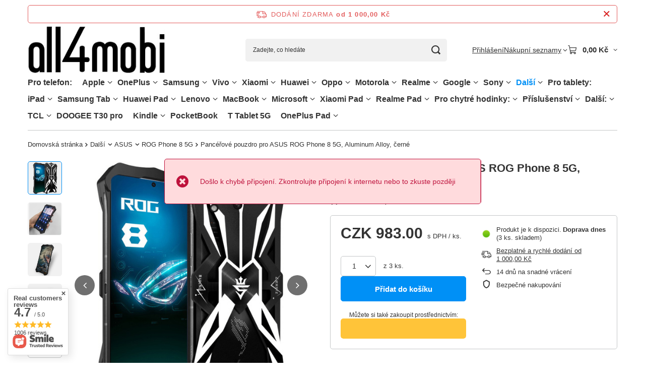

--- FILE ---
content_type: text/html; charset=utf-8
request_url: https://all4mobi.cz/product-cze-253047-Pancerove-pouzdro-pro-ASUS-ROG-Phone-8-5G-Aluminum-Alloy-cerne.html
body_size: 63013
content:
<!DOCTYPE html>
<html lang="cs" class="--freeShipping --vat --gross " ><head><link rel="preload" as="image" fetchpriority="high" href="/hpeciai/a34563729d506be7dc79de8b492f07c5/cze_pm_Pancerove-pouzdro-pro-ASUS-ROG-Phone-8-5G-Aluminum-Alloy-cerne-253047_8.jpg"><meta name="viewport" content="initial-scale = 1.0, maximum-scale = 5.0, width=device-width, viewport-fit=cover"><meta http-equiv="Content-Type" content="text/html; charset=utf-8"><meta http-equiv="X-UA-Compatible" content="IE=edge"><title>Pancéřové pouzdro pro ASUS ROG Phone 8 5G, Aluminum Alloy, černé - all4mobi.cz obchod</title><meta name="keywords" content=" "><meta name="description" content="Pancéřové pouzdro pro ASUS ROG Phone 8 5G, Aluminum Alloy, černé za nejlepší cenu! Kupte si dokonale padnoucí příslušenství pro svůj telefon v našem obchodě all4mobi.cz."><link rel="icon" href="/gfx/cze/favicon.ico"><meta name="theme-color" content="#0090f6"><meta name="msapplication-navbutton-color" content="#0090f6"><meta name="apple-mobile-web-app-status-bar-style" content="#0090f6"><link rel="stylesheet" type="text/css" href="/gfx/cze/projector_style.css.gzip?r=1765692525"><style>
							#photos_slider[data-skeleton] .photos__link:before {
								padding-top: calc(min((568/568 * 100%), 568px));
							}
							@media (min-width: 979px) {.photos__slider[data-skeleton] .photos__figure:not(.--nav):first-child .photos__link {
								max-height: 568px;
							}}
						</style><script>var app_shop={urls:{prefix:'data="/gfx/'.replace('data="', '')+'cze/',graphql:'/graphql/v1/'},vars:{meta:{viewportContent:'initial-scale = 1.0, maximum-scale = 5.0, width=device-width, viewport-fit=cover'},priceType:'gross',priceTypeVat:true,productDeliveryTimeAndAvailabilityWithBasket:false,geoipCountryCode:'US',fairShopLogo: { enabled: false, image: '/gfx/standards/safe_light.svg'},currency:{id:'CZK',symbol:'Kč',country:'cz',format:'###,##0.',beforeValue:false,space:true,decimalSeparator:',',groupingSeparator:' '},language:{id:'cze',symbol:'cs',name:'Czech'},omnibus:{enabled:true,rebateCodeActivate:false,hidePercentageDiscounts:false,},},txt:{priceTypeText:' s DPH',},fn:{},fnrun:{},files:[],graphql:{}};const getCookieByName=(name)=>{const value=`; ${document.cookie}`;const parts = value.split(`; ${name}=`);if(parts.length === 2) return parts.pop().split(';').shift();return false;};if(getCookieByName('freeeshipping_clicked')){document.documentElement.classList.remove('--freeShipping');}if(getCookieByName('rabateCode_clicked')){document.documentElement.classList.remove('--rabateCode');}function hideClosedBars(){const closedBarsArray=JSON.parse(localStorage.getItem('closedBars'))||[];if(closedBarsArray.length){const styleElement=document.createElement('style');styleElement.textContent=`${closedBarsArray.map((el)=>`#${el}`).join(',')}{display:none !important;}`;document.head.appendChild(styleElement);}}hideClosedBars();</script><meta name="robots" content="index,follow"><meta name="rating" content="general"><meta name="Author" content="All4mobi based on IdoSell - the best online selling solutions for your e-store (www.idosell.com/shop).">
<!-- Begin LoginOptions html -->

<style>
#client_new_social .service_item[data-name="service_Apple"]:before, 
#cookie_login_social_more .service_item[data-name="service_Apple"]:before,
.oscop_contact .oscop_login__service[data-service="Apple"]:before {
    display: block;
    height: 2.6rem;
    content: url('/gfx/standards/apple.svg?r=1743165583');
}
.oscop_contact .oscop_login__service[data-service="Apple"]:before {
    height: auto;
    transform: scale(0.8);
}
#client_new_social .service_item[data-name="service_Apple"]:has(img.service_icon):before,
#cookie_login_social_more .service_item[data-name="service_Apple"]:has(img.service_icon):before,
.oscop_contact .oscop_login__service[data-service="Apple"]:has(img.service_icon):before {
    display: none;
}
</style>

<!-- End LoginOptions html -->

<!-- Open Graph -->
<meta property="og:type" content="website"><meta property="og:url" content="https://all4mobi.cz/product-cze-253047-Pancerove-pouzdro-pro-ASUS-ROG-Phone-8-5G-Aluminum-Alloy-cerne.html
"><meta property="og:title" content="Pancéřové pouzdro pro ASUS ROG Phone 8 5G, Aluminum Alloy, černé"><meta property="og:site_name" content="All4mobi"><meta property="og:locale" content="cs_CZ"><meta property="og:image" content="https://all4mobi.cz/hpeciai/ee5b60393071bfa23dfc373a77f25789/cze_pl_Pancerove-pouzdro-pro-ASUS-ROG-Phone-8-5G-Aluminum-Alloy-cerne-253047_8.jpg"><meta property="og:image:width" content="568"><meta property="og:image:height" content="568"><link rel="manifest" href="https://all4mobi.cz/data/include/pwa/12/manifest.json?t=3"><meta name="apple-mobile-web-app-capable" content="yes"><meta name="apple-mobile-web-app-status-bar-style" content="black"><meta name="apple-mobile-web-app-title" content="all4mobi.cz"><link rel="apple-touch-icon" href="/data/include/pwa/12/icon-128.png"><link rel="apple-touch-startup-image" href="/data/include/pwa/12/logo-512.png" /><meta name="msapplication-TileImage" content="/data/include/pwa/12/icon-144.png"><meta name="msapplication-TileColor" content="#2F3BA2"><meta name="msapplication-starturl" content="/"><script type="application/javascript">var _adblock = true;</script><script async src="/data/include/advertising.js"></script><script type="application/javascript">var statusPWA = {
                online: {
                    txt: "Connected to the Internet",
                    bg: "#5fa341"
                },
                offline: {
                    txt: "No Internet connection",
                    bg: "#eb5467"
                }
            }</script><script async type="application/javascript" src="/ajax/js/pwa_online_bar.js?v=1&r=6"></script><script >
window.dataLayer = window.dataLayer || [];
window.gtag = function gtag() {
dataLayer.push(arguments);
}
gtag('consent', 'default', {
'ad_storage': 'denied',
'analytics_storage': 'denied',
'ad_personalization': 'denied',
'ad_user_data': 'denied',
'wait_for_update': 500
});

gtag('set', 'ads_data_redaction', true);
</script><script id="iaiscript_1" data-requirements="W10=" data-ga4_sel="ga4script">
window.iaiscript_1 = `<${'script'}  class='google_consent_mode_update'>
gtag('consent', 'update', {
'ad_storage': 'denied',
'analytics_storage': 'granted',
'ad_personalization': 'denied',
'ad_user_data': 'denied'
});
</${'script'}>`;
</script>
<!-- End Open Graph -->

<link rel="canonical" href="https://all4mobi.cz/product-cze-253047-Pancerove-pouzdro-pro-ASUS-ROG-Phone-8-5G-Aluminum-Alloy-cerne.html" />

                <!-- Global site tag (gtag.js) -->
                <script  async src="https://www.googletagmanager.com/gtag/js?id=AW-11373014780"></script>
                <script >
                    window.dataLayer = window.dataLayer || [];
                    window.gtag = function gtag(){dataLayer.push(arguments);}
                    gtag('js', new Date());
                    
                    gtag('config', 'AW-11373014780', {"allow_enhanced_conversions":true});

                </script>
                <link rel="stylesheet" type="text/css" href="/data/designs/67f67a023e8431.96326832_18/gfx/cze/custom.css.gzip?r=1765782030">                <script>
                if (window.ApplePaySession && window.ApplePaySession.canMakePayments()) {
                    var applePayAvailabilityExpires = new Date();
                    applePayAvailabilityExpires.setTime(applePayAvailabilityExpires.getTime() + 2592000000); //30 days
                    document.cookie = 'applePayAvailability=yes; expires=' + applePayAvailabilityExpires.toUTCString() + '; path=/;secure;'
                    var scriptAppleJs = document.createElement('script');
                    scriptAppleJs.src = "/ajax/js/apple.js?v=3";
                    if (document.readyState === "interactive" || document.readyState === "complete") {
                          document.body.append(scriptAppleJs);
                    } else {
                        document.addEventListener("DOMContentLoaded", () => {
                            document.body.append(scriptAppleJs);
                        });  
                    }
                } else {
                    document.cookie = 'applePayAvailability=no; path=/;secure;'
                }
                </script>
                <script>
            var paypalScriptLoaded = null;
            var paypalScript = null;
            
            async function attachPaypalJs() {
                return new Promise((resolve, reject) => {
                    if (!paypalScript) {
                        paypalScript = document.createElement('script');
                        paypalScript.async = true;
                        paypalScript.setAttribute('data-namespace', "paypal_sdk");
                        paypalScript.setAttribute('data-partner-attribution-id', "IAIspzoo_Cart_PPCP");
                        paypalScript.addEventListener("load", () => {
                        paypalScriptLoaded = true;
                            resolve({status: true});
                        });
                        paypalScript.addEventListener("error", () => {
                            paypalScriptLoaded = true;
                            reject({status: false});
                         });
                        paypalScript.src = "https://www.paypal.com/sdk/js?client-id=AbxR9vIwE1hWdKtGu0gOkvPK2YRoyC9ulUhezbCUWnrjF8bjfwV-lfP2Rze7Bo8jiHIaC0KuaL64tlkD&components=buttons,funding-eligibility&currency=CZK&merchant-id=K3SRAYFDNQMQL&locale=cs_CZ";
                        if (document.readyState === "interactive" || document.readyState === "complete") {
                            document.body.append(paypalScript);
                        } else {
                            document.addEventListener("DOMContentLoaded", () => {
                                document.body.append(paypalScript);
                            });  
                        }                                              
                    } else {
                        if (paypalScriptLoaded) {
                            resolve({status: true});
                        } else {
                            paypalScript.addEventListener("load", () => {
                                paypalScriptLoaded = true;
                                resolve({status: true});                            
                            });
                            paypalScript.addEventListener("error", () => {
                                paypalScriptLoaded = true;
                                reject({status: false});
                            });
                        }
                    }
                });
            }
            </script>
                <script>
                attachPaypalJs().then(() => {
                    let paypalEligiblePayments = [];
                    let payPalAvailabilityExpires = new Date();
                    payPalAvailabilityExpires.setTime(payPalAvailabilityExpires.getTime() + 86400000); //1 day
                    if (typeof(paypal_sdk) != "undefined") {
                        for (x in paypal_sdk.FUNDING) {
                            var buttonTmp = paypal_sdk.Buttons({
                                fundingSource: x.toLowerCase()
                            });
                            if (buttonTmp.isEligible()) {
                                paypalEligiblePayments.push(x);
                            }
                        }
                    }
                    if (paypalEligiblePayments.length > 0) {
                        document.cookie = 'payPalAvailability_CZK=' + paypalEligiblePayments.join(",") + '; expires=' + payPalAvailabilityExpires.toUTCString() + '; path=/; secure';
                        document.cookie = 'paypalMerchant=K3SRAYFDNQMQL; expires=' + payPalAvailabilityExpires.toUTCString() + '; path=/; secure';
                    } else {
                        document.cookie = 'payPalAvailability_CZK=-1; expires=' + payPalAvailabilityExpires.toUTCString() + '; path=/; secure';
                    }
                });
                </script><script src="/data/gzipFile/expressCheckout.js.gz"></script></head><body><div id="container" class="projector_page container max-width-1200"><header class=" commercial_banner"><script class="ajaxLoad">app_shop.vars.vat_registered="true";app_shop.vars.currency_format="###,##0.";app_shop.vars.currency_before_value=false;app_shop.vars.currency_space=true;app_shop.vars.symbol="Kč";app_shop.vars.id="CZK";app_shop.vars.baseurl="http://all4mobi.cz/";app_shop.vars.sslurl="https://all4mobi.cz/";app_shop.vars.curr_url="%2Fproduct-cze-253047-Pancerove-pouzdro-pro-ASUS-ROG-Phone-8-5G-Aluminum-Alloy-cerne.html";var currency_decimal_separator=',';var currency_grouping_separator=' ';app_shop.vars.blacklist_extension=["exe","com","swf","js","php"];app_shop.vars.blacklist_mime=["application/javascript","application/octet-stream","message/http","text/javascript","application/x-deb","application/x-javascript","application/x-shockwave-flash","application/x-msdownload"];app_shop.urls.contact="/contact-cze.html";</script><div id="viewType" style="display:none"></div><div id="menu_skip" class="menu_skip"><a href="#layout" class="btn --outline --medium menu_skip__link --layout">Přeskočit na obsah stránky</a><a href="#menu_categories" class="btn --outline --medium menu_skip__link --menu">Przejdź do kategorii</a></div><div id="freeShipping" class="freeShipping"><span class="freeShipping__info">Dodání zdarma</span><strong class="freeShipping__val">
				od 
				1 000,00 Kč</strong><a href="" class="freeShipping__close" aria-label="Zavření informačního panelu"></a></div><div id="logo" class="d-flex align-items-center"><a href="https://all4mobi.cz" target="_self" aria-label="Logo obchodu"><img src="/data/gfx/mask/cze/logo_12_big.jpg" alt="" width="307" height="107"></a></div><form action="https://all4mobi.cz/search.php" method="get" id="menu_search" class="menu_search"><a href="#showSearchForm" class="menu_search__mobile" aria-label="Vyhledávání"></a><div class="menu_search__block"><div class="menu_search__item --input"><input class="menu_search__input" type="text" name="text" autocomplete="off" placeholder="Zadejte, co hledáte" aria-label="Zadejte, co hledáte"><button class="menu_search__submit" type="submit" aria-label="Vyhledávání"></button></div><div class="menu_search__item --results search_result"></div></div></form><div id="menu_top" class="menu_top"><div class="account_links"><a class="account_links__item" href="https://all4mobi.cz/login.php"><span class="account_links__text --logged-out">Přihlášení</span></a></div><div class="shopping_list_top hover__wrapper" data-empty="true"><a href="https://all4mobi.cz/cs/shoppinglist/" class="wishlist_link slt_link --empty" aria-label="Nákupní seznamy"><span class="slt_link__text">Nákupní seznamy</span></a><div class="slt_lists hover__element"><ul class="slt_lists__nav"><li class="slt_lists__nav_item" data-list_skeleton="true" data-list_id="true" data-shared="true"><a href="#" class="slt_lists__nav_link" data-list_href="true"><span class="slt_lists__nav_name" data-list_name="true"></span><span class="slt_lists__count" data-list_count="true">0</span></a></li><li class="slt_lists__nav_item --empty"><a class="slt_lists__nav_link --empty" href="https://all4mobi.cz/cs/shoppinglist/"><span class="slt_lists__nav_name" data-list_name="true">Nákupní seznam</span><span class="slt_lists__count" data-list_count="true">0</span></a></li></ul></div></div><div id="menu_basket" class="top_basket hover__wrapper --skeleton --mobile_hide"><a class="top_basket__sub" title="Přejít do košíku" href="/basketedit.php" aria-label="Hodnota košíku: 0,00 Kč"><span class="badge badge-info"></span><strong class="top_basket__price">0,00 Kč</strong></a><div class="top_basket__express_checkout_container"><express-checkout type="basket"></express-checkout></div><script>
        app_shop.vars.cache_html = true;
      </script><div class="top_basket__details hover__element --skeleton"><div class="top_basket__skeleton --name"></div><div class="top_basket__skeleton --product"></div><div class="top_basket__skeleton --product"></div><div class="top_basket__skeleton --product --last"></div><div class="top_basket__skeleton --sep"></div><div class="top_basket__skeleton --summary"></div></div></div><template id="top_basket_product"><div class="top_basket__product"><a class="top_basket__img" title=""><picture><source type="image/webp" srcset=""></source><img src="" alt=""></picture></a><a class="top_basket__link" title=""></a><div class="top_basket__prices"><span class="top_basket__price"></span><span class="top_basket__unit"></span><span class="top_basket__vat"></span></div></div></template><template id="top_basket_summary"><div class="top_basket__summary_shipping_free"><span class="top_basket__summary_label --freeshipping_limit">Chybí doručení zdarma <span class="top_basket__summary_value"></span></span><span class="progress_bar"><span class="progress_bar__value"></span></span></div><div class="top_basket__summary_item --worth"><span class="top_basket__summary_label">Hodnota zakázky:</span><b class="top_basket__summary_value"></b></div><div class="top_basket__summary_item --shipping"><span class="top_basket__summary_label">Náklady na dopravu:</span><b class="top_basket__summary_value"></b></div><div class="top_basket__buttons"><a class="btn --solid --large" data-ec-class="btn --outline --large" title="Přejít do košíku" href="/basketedit.php">
        Přejít do košíku
      </a><div id="top_basket__express_checkout_placeholder"></div></div></template><template id="top_basket_details"><div class="top_basket__details hover__element"><div class="top_basket__details_sub"><div class="headline"><span class="headline__name">Váš nákupní košík (<span class="top_basket__count"></span>)</span></div><div class="top_basket__products"></div><div class="top_basket__summary"></div></div></div></template></div><nav id="menu_categories" aria-label="Kategorie główne"><button type="button" class="navbar-toggler" aria-label="Menu"><i class="icon-reorder"></i></button><div class="navbar-collapse" id="menu_navbar"><ul class="navbar-nav mx-md-n2"><li class="nav-item"><span class="nav-link-wrapper"><span title="Pro telefon:" class="nav-link --l1" >Pro telefon:</span></span></li><li class="nav-item"><span class="nav-link-wrapper"><a  href="/cze_m_Apple-29915.html" target="_self" title="Apple" class="nav-link --l1" >Apple</a><button class="nav-link-expand" type="button" aria-label="Apple, Menu"></button></span><ul class="navbar-subnav"><li class="nav-header"><a href="#backLink" class="nav-header__backLink"><i class="icon-angle-left"></i></a><a  href="/cze_m_Apple-29915.html" target="_self" title="Apple" class="nav-link --l1" >Apple</a></li><li class="nav-item"><span class="nav-link-wrapper"><a  href="/cze_m_Apple_iPhone-16-58050.html" target="_self" title="iPhone 16" class="nav-link --l2" >iPhone 16</a><button class="nav-link-expand" type="button" aria-label="iPhone 16, Menu"></button></span><ul class="navbar-subsubnav"><li class="nav-header"><a href="#backLink" class="nav-header__backLink"><i class="icon-angle-left"></i></a><a  href="/cze_m_Apple_iPhone-16-58050.html" target="_self" title="iPhone 16" class="nav-link --l2" >iPhone 16</a></li><li class="nav-item"><a  href="/cze_m_Apple_iPhone-16_Pouzdra-na-mobilni-telefony-58051.html" target="_self" title="Pouzdra na mobilní telefony" class="nav-link --l3" >Pouzdra na mobilní telefony</a></li><li class="nav-item"><a  href="/cze_m_Apple_iPhone-16_Ochrana-displeje-mobilniho-telefonu-58052.html" target="_self" title="Ochrana displeje mobilního telefonu" class="nav-link --l3" >Ochrana displeje mobilního telefonu</a></li></ul></li><li class="nav-item"><span class="nav-link-wrapper"><a  href="/cze_m_Apple_iPhone-16E-58455.html" target="_self" title="iPhone 16E" class="nav-link --l2" >iPhone 16E</a><button class="nav-link-expand" type="button" aria-label="iPhone 16E, Menu"></button></span><ul class="navbar-subsubnav"><li class="nav-header"><a href="#backLink" class="nav-header__backLink"><i class="icon-angle-left"></i></a><a  href="/cze_m_Apple_iPhone-16E-58455.html" target="_self" title="iPhone 16E" class="nav-link --l2" >iPhone 16E</a></li><li class="nav-item"><a  href="/cze_m_Apple_iPhone-16E_Pouzdra-na-mobilni-telefony-58456.html" target="_self" title="Pouzdra na mobilní telefony" class="nav-link --l3" >Pouzdra na mobilní telefony</a></li><li class="nav-item"><a  href="/cze_m_Apple_iPhone-16E_Ochrana-displeje-mobilniho-telefonu-58457.html" target="_self" title="Ochrana displeje mobilního telefonu" class="nav-link --l3" >Ochrana displeje mobilního telefonu</a></li></ul></li><li class="nav-item"><span class="nav-link-wrapper"><a  href="/cze_m_Apple_iPhone-16-Pro-58032.html" target="_self" title="iPhone 16 Pro" class="nav-link --l2" >iPhone 16 Pro</a><button class="nav-link-expand" type="button" aria-label="iPhone 16 Pro, Menu"></button></span><ul class="navbar-subsubnav"><li class="nav-header"><a href="#backLink" class="nav-header__backLink"><i class="icon-angle-left"></i></a><a  href="/cze_m_Apple_iPhone-16-Pro-58032.html" target="_self" title="iPhone 16 Pro" class="nav-link --l2" >iPhone 16 Pro</a></li><li class="nav-item"><a  href="/cze_m_Apple_iPhone-16-Pro_Pouzdra-na-mobilni-telefony-58033.html" target="_self" title="Pouzdra na mobilní telefony" class="nav-link --l3" >Pouzdra na mobilní telefony</a></li><li class="nav-item"><a  href="/cze_m_Apple_iPhone-16-Pro_Ochrana-displeje-mobilniho-telefonu-58034.html" target="_self" title="Ochrana displeje mobilního telefonu" class="nav-link --l3" >Ochrana displeje mobilního telefonu</a></li></ul></li><li class="nav-item"><span class="nav-link-wrapper"><a  href="/cze_m_Apple_iPhone-16-Pro-Max-58041.html" target="_self" title="iPhone 16 Pro Max" class="nav-link --l2" >iPhone 16 Pro Max</a><button class="nav-link-expand" type="button" aria-label="iPhone 16 Pro Max, Menu"></button></span><ul class="navbar-subsubnav"><li class="nav-header"><a href="#backLink" class="nav-header__backLink"><i class="icon-angle-left"></i></a><a  href="/cze_m_Apple_iPhone-16-Pro-Max-58041.html" target="_self" title="iPhone 16 Pro Max" class="nav-link --l2" >iPhone 16 Pro Max</a></li><li class="nav-item"><a  href="/cze_m_Apple_iPhone-16-Pro-Max_Pouzdra-na-mobilni-telefony-58042.html" target="_self" title="Pouzdra na mobilní telefony" class="nav-link --l3" >Pouzdra na mobilní telefony</a></li><li class="nav-item"><a  href="/cze_m_Apple_iPhone-16-Pro-Max_Ochrana-displeje-mobilniho-telefonu-58043.html" target="_self" title="Ochrana displeje mobilního telefonu" class="nav-link --l3" >Ochrana displeje mobilního telefonu</a></li></ul></li><li class="nav-item"><span class="nav-link-wrapper"><a  href="/cze_m_Apple_iPhone-16-Plus-58023.html" target="_self" title="iPhone 16 Plus" class="nav-link --l2" >iPhone 16 Plus</a><button class="nav-link-expand" type="button" aria-label="iPhone 16 Plus, Menu"></button></span><ul class="navbar-subsubnav"><li class="nav-header"><a href="#backLink" class="nav-header__backLink"><i class="icon-angle-left"></i></a><a  href="/cze_m_Apple_iPhone-16-Plus-58023.html" target="_self" title="iPhone 16 Plus" class="nav-link --l2" >iPhone 16 Plus</a></li><li class="nav-item"><a  href="/cze_m_Apple_iPhone-16-Plus_Pouzdra-na-mobilni-telefony-58024.html" target="_self" title="Pouzdra na mobilní telefony" class="nav-link --l3" >Pouzdra na mobilní telefony</a></li><li class="nav-item"><a  href="/cze_m_Apple_iPhone-16-Plus_Ochrana-displeje-mobilniho-telefonu-58025.html" target="_self" title="Ochrana displeje mobilního telefonu" class="nav-link --l3" >Ochrana displeje mobilního telefonu</a></li></ul></li><li class="nav-item"><span class="nav-link-wrapper"><a  href="/cze_m_Apple_iPhone-15-Plus-32483.html" target="_self" title="iPhone 15 Plus" class="nav-link --l2" >iPhone 15 Plus</a><button class="nav-link-expand" type="button" aria-label="iPhone 15 Plus, Menu"></button></span><ul class="navbar-subsubnav"><li class="nav-header"><a href="#backLink" class="nav-header__backLink"><i class="icon-angle-left"></i></a><a  href="/cze_m_Apple_iPhone-15-Plus-32483.html" target="_self" title="iPhone 15 Plus" class="nav-link --l2" >iPhone 15 Plus</a></li><li class="nav-item"><a  href="/cze_m_Apple_iPhone-15-Plus_Pouzdra-na-mobilni-telefony-32484.html" target="_self" title="Pouzdra na mobilní telefony" class="nav-link --l3" >Pouzdra na mobilní telefony</a></li><li class="nav-item"><a  href="/cze_m_Apple_iPhone-15-Plus_Ochrana-displeje-mobilniho-telefonu-35413.html" target="_self" title="Ochrana displeje mobilního telefonu" class="nav-link --l3" >Ochrana displeje mobilního telefonu</a></li></ul></li><li class="nav-item"><span class="nav-link-wrapper"><a  href="/cze_m_Apple_iPhone-15-Pro-Max-32486.html" target="_self" title="iPhone 15 Pro Max" class="nav-link --l2" >iPhone 15 Pro Max</a><button class="nav-link-expand" type="button" aria-label="iPhone 15 Pro Max, Menu"></button></span><ul class="navbar-subsubnav"><li class="nav-header"><a href="#backLink" class="nav-header__backLink"><i class="icon-angle-left"></i></a><a  href="/cze_m_Apple_iPhone-15-Pro-Max-32486.html" target="_self" title="iPhone 15 Pro Max" class="nav-link --l2" >iPhone 15 Pro Max</a></li><li class="nav-item"><a  href="/cze_m_Apple_iPhone-15-Pro-Max_Pouzdra-na-mobilni-telefony-32488.html" target="_self" title="Pouzdra na mobilní telefony" class="nav-link --l3" >Pouzdra na mobilní telefony</a></li><li class="nav-item"><a  href="/cze_m_Apple_iPhone-15-Pro-Max_Ochrana-displeje-mobilniho-telefonu-35412.html" target="_self" title="Ochrana displeje mobilního telefonu" class="nav-link --l3" >Ochrana displeje mobilního telefonu</a></li></ul></li><li class="nav-item"><span class="nav-link-wrapper"><a  href="/cze_m_Apple_iPhone-15-Pro-32485.html" target="_self" title="iPhone 15 Pro" class="nav-link --l2" >iPhone 15 Pro</a><button class="nav-link-expand" type="button" aria-label="iPhone 15 Pro, Menu"></button></span><ul class="navbar-subsubnav"><li class="nav-header"><a href="#backLink" class="nav-header__backLink"><i class="icon-angle-left"></i></a><a  href="/cze_m_Apple_iPhone-15-Pro-32485.html" target="_self" title="iPhone 15 Pro" class="nav-link --l2" >iPhone 15 Pro</a></li><li class="nav-item"><a  href="/cze_m_Apple_iPhone-15-Pro_Pouzdra-na-mobilni-telefony-32487.html" target="_self" title="Pouzdra na mobilní telefony" class="nav-link --l3" >Pouzdra na mobilní telefony</a></li><li class="nav-item"><a  href="/cze_m_Apple_iPhone-15-Pro_Ochrana-displeje-mobilniho-telefonu-35386.html" target="_self" title="Ochrana displeje mobilního telefonu" class="nav-link --l3" >Ochrana displeje mobilního telefonu</a></li></ul></li><li class="nav-item"><span class="nav-link-wrapper"><a  href="/cze_m_Apple_iPhone-15-32489.html" target="_self" title="iPhone 15" class="nav-link --l2" >iPhone 15</a><button class="nav-link-expand" type="button" aria-label="iPhone 15, Menu"></button></span><ul class="navbar-subsubnav"><li class="nav-header"><a href="#backLink" class="nav-header__backLink"><i class="icon-angle-left"></i></a><a  href="/cze_m_Apple_iPhone-15-32489.html" target="_self" title="iPhone 15" class="nav-link --l2" >iPhone 15</a></li><li class="nav-item"><a  href="/cze_m_Apple_iPhone-15_Pouzdra-na-mobilni-telefony-32490.html" target="_self" title="Pouzdra na mobilní telefony" class="nav-link --l3" >Pouzdra na mobilní telefony</a></li><li class="nav-item"><a  href="/cze_m_Apple_iPhone-15_Ochrana-displeje-mobilniho-telefonu-35414.html" target="_self" title="Ochrana displeje mobilního telefonu" class="nav-link --l3" >Ochrana displeje mobilního telefonu</a></li></ul></li><li class="nav-item"><span class="nav-link-wrapper"><a  href="/cze_m_Apple_iPhone-14-Pro-Max-30940.html" target="_self" title="iPhone 14 Pro Max" class="nav-link --l2" >iPhone 14 Pro Max</a><button class="nav-link-expand" type="button" aria-label="iPhone 14 Pro Max, Menu"></button></span><ul class="navbar-subsubnav"><li class="nav-header"><a href="#backLink" class="nav-header__backLink"><i class="icon-angle-left"></i></a><a  href="/cze_m_Apple_iPhone-14-Pro-Max-30940.html" target="_self" title="iPhone 14 Pro Max" class="nav-link --l2" >iPhone 14 Pro Max</a></li><li class="nav-item"><a  href="/cze_m_Apple_iPhone-14-Pro-Max_Pouzdra-na-mobilni-telefony-32053.html" target="_self" title="Pouzdra na mobilní telefony" class="nav-link --l3" >Pouzdra na mobilní telefony</a></li><li class="nav-item"><a  href="/cze_m_Apple_iPhone-14-Pro-Max_Ochrana-displeje-mobilniho-telefonu-32054.html" target="_self" title="Ochrana displeje mobilního telefonu" class="nav-link --l3" >Ochrana displeje mobilního telefonu</a></li></ul></li><li class="nav-item"><span class="nav-link-wrapper"><a  href="/cze_m_Apple_iPhone-14-Plus-30938.html" target="_self" title="iPhone 14 Plus" class="nav-link --l2" >iPhone 14 Plus</a><button class="nav-link-expand" type="button" aria-label="iPhone 14 Plus, Menu"></button></span><ul class="navbar-subsubnav"><li class="nav-header"><a href="#backLink" class="nav-header__backLink"><i class="icon-angle-left"></i></a><a  href="/cze_m_Apple_iPhone-14-Plus-30938.html" target="_self" title="iPhone 14 Plus" class="nav-link --l2" >iPhone 14 Plus</a></li><li class="nav-item"><a  href="/cze_m_Apple_iPhone-14-Plus_Pouzdra-na-mobilni-telefony-32059.html" target="_self" title="Pouzdra na mobilní telefony" class="nav-link --l3" >Pouzdra na mobilní telefony</a></li><li class="nav-item"><a  href="/cze_m_Apple_iPhone-14-Plus_Ochrana-displeje-mobilniho-telefonu-32060.html" target="_self" title="Ochrana displeje mobilního telefonu" class="nav-link --l3" >Ochrana displeje mobilního telefonu</a></li></ul></li><li class="nav-item"><span class="nav-link-wrapper"><a  href="/cze_m_Apple_iPhone-14-Pro-30939.html" target="_self" title="iPhone 14 Pro" class="nav-link --l2" >iPhone 14 Pro</a><button class="nav-link-expand" type="button" aria-label="iPhone 14 Pro, Menu"></button></span><ul class="navbar-subsubnav"><li class="nav-header"><a href="#backLink" class="nav-header__backLink"><i class="icon-angle-left"></i></a><a  href="/cze_m_Apple_iPhone-14-Pro-30939.html" target="_self" title="iPhone 14 Pro" class="nav-link --l2" >iPhone 14 Pro</a></li><li class="nav-item"><a  href="/cze_m_Apple_iPhone-14-Pro_Pouzdra-na-mobilni-telefony-32063.html" target="_self" title="Pouzdra na mobilní telefony" class="nav-link --l3" >Pouzdra na mobilní telefony</a></li><li class="nav-item"><a  href="/cze_m_Apple_iPhone-14-Pro_Ochrana-displeje-mobilniho-telefonu-32064.html" target="_self" title="Ochrana displeje mobilního telefonu" class="nav-link --l3" >Ochrana displeje mobilního telefonu</a></li></ul></li><li class="nav-item"><span class="nav-link-wrapper"><a  href="/cze_m_Apple_iPhone-14-30937.html" target="_self" title="iPhone 14" class="nav-link --l2" >iPhone 14</a><button class="nav-link-expand" type="button" aria-label="iPhone 14, Menu"></button></span><ul class="navbar-subsubnav"><li class="nav-header"><a href="#backLink" class="nav-header__backLink"><i class="icon-angle-left"></i></a><a  href="/cze_m_Apple_iPhone-14-30937.html" target="_self" title="iPhone 14" class="nav-link --l2" >iPhone 14</a></li><li class="nav-item"><a  href="/cze_m_Apple_iPhone-14_Pouzdra-na-mobilni-telefony-32068.html" target="_self" title="Pouzdra na mobilní telefony" class="nav-link --l3" >Pouzdra na mobilní telefony</a></li><li class="nav-item"><a  href="/cze_m_Apple_iPhone-14_Ochrana-displeje-mobilniho-telefonu-32069.html" target="_self" title="Ochrana displeje mobilního telefonu" class="nav-link --l3" >Ochrana displeje mobilního telefonu</a></li></ul></li><li class="nav-item"><span class="nav-link-wrapper"><a  href="/cze_m_Apple_iPhone-13-Pro-Max-30648.html" target="_self" title="iPhone 13 Pro Max" class="nav-link --l2" >iPhone 13 Pro Max</a><button class="nav-link-expand" type="button" aria-label="iPhone 13 Pro Max, Menu"></button></span><ul class="navbar-subsubnav"><li class="nav-header"><a href="#backLink" class="nav-header__backLink"><i class="icon-angle-left"></i></a><a  href="/cze_m_Apple_iPhone-13-Pro-Max-30648.html" target="_self" title="iPhone 13 Pro Max" class="nav-link --l2" >iPhone 13 Pro Max</a></li><li class="nav-item"><a  href="/cze_m_Apple_iPhone-13-Pro-Max_Pouzdra-na-mobilni-telefony-30980.html" target="_self" title="Pouzdra na mobilní telefony" class="nav-link --l3" >Pouzdra na mobilní telefony</a></li><li class="nav-item"><a  href="/cze_m_Apple_iPhone-13-Pro-Max_Ochrana-displeje-mobilniho-telefonu-30981.html" target="_self" title="Ochrana displeje mobilního telefonu" class="nav-link --l3" >Ochrana displeje mobilního telefonu</a></li></ul></li><li class="nav-item"><span class="nav-link-wrapper"><a  href="/cze_m_Apple_iPhone-13-Pro-30647.html" target="_self" title="iPhone 13 Pro" class="nav-link --l2" >iPhone 13 Pro</a><button class="nav-link-expand" type="button" aria-label="iPhone 13 Pro, Menu"></button></span><ul class="navbar-subsubnav"><li class="nav-header"><a href="#backLink" class="nav-header__backLink"><i class="icon-angle-left"></i></a><a  href="/cze_m_Apple_iPhone-13-Pro-30647.html" target="_self" title="iPhone 13 Pro" class="nav-link --l2" >iPhone 13 Pro</a></li><li class="nav-item"><a  href="/cze_m_Apple_iPhone-13-Pro_Pouzdra-na-mobilni-telefony-30985.html" target="_self" title="Pouzdra na mobilní telefony" class="nav-link --l3" >Pouzdra na mobilní telefony</a></li><li class="nav-item"><a  href="/cze_m_Apple_iPhone-13-Pro_Ochrana-displeje-mobilniho-telefonu-30986.html" target="_self" title="Ochrana displeje mobilního telefonu" class="nav-link --l3" >Ochrana displeje mobilního telefonu</a></li></ul></li><li class="nav-item"><span class="nav-link-wrapper"><a  href="/cze_m_Apple_iPhone-13-30646.html" target="_self" title="iPhone 13" class="nav-link --l2" >iPhone 13</a><button class="nav-link-expand" type="button" aria-label="iPhone 13, Menu"></button></span><ul class="navbar-subsubnav"><li class="nav-header"><a href="#backLink" class="nav-header__backLink"><i class="icon-angle-left"></i></a><a  href="/cze_m_Apple_iPhone-13-30646.html" target="_self" title="iPhone 13" class="nav-link --l2" >iPhone 13</a></li><li class="nav-item"><a  href="/cze_m_Apple_iPhone-13_Pouzdra-na-mobilni-telefony-30990.html" target="_self" title="Pouzdra na mobilní telefony" class="nav-link --l3" >Pouzdra na mobilní telefony</a></li><li class="nav-item"><a  href="/cze_m_Apple_iPhone-13_Ochrana-displeje-mobilniho-telefonu-30991.html" target="_self" title="Ochrana displeje mobilního telefonu" class="nav-link --l3" >Ochrana displeje mobilního telefonu</a></li></ul></li><li class="nav-item"><span class="nav-link-wrapper"><a  href="/cze_m_Apple_iPhone-13-Mini-30645.html" target="_self" title="iPhone 13 Mini" class="nav-link --l2" >iPhone 13 Mini</a><button class="nav-link-expand" type="button" aria-label="iPhone 13 Mini, Menu"></button></span><ul class="navbar-subsubnav"><li class="nav-header"><a href="#backLink" class="nav-header__backLink"><i class="icon-angle-left"></i></a><a  href="/cze_m_Apple_iPhone-13-Mini-30645.html" target="_self" title="iPhone 13 Mini" class="nav-link --l2" >iPhone 13 Mini</a></li><li class="nav-item"><a  href="/cze_m_Apple_iPhone-13-Mini_Pouzdra-na-mobilni-telefony-30995.html" target="_self" title="Pouzdra na mobilní telefony" class="nav-link --l3" >Pouzdra na mobilní telefony</a></li><li class="nav-item"><a  href="/cze_m_Apple_iPhone-13-Mini_Ochrana-displeje-mobilniho-telefonu-30996.html" target="_self" title="Ochrana displeje mobilního telefonu" class="nav-link --l3" >Ochrana displeje mobilního telefonu</a></li></ul></li><li class="nav-item"><span class="nav-link-wrapper"><a  href="/cze_m_Apple_iPhone-12-Pro-Max-30438.html" target="_self" title="iPhone 12 Pro Max" class="nav-link --l2" >iPhone 12 Pro Max</a><button class="nav-link-expand" type="button" aria-label="iPhone 12 Pro Max, Menu"></button></span><ul class="navbar-subsubnav"><li class="nav-header"><a href="#backLink" class="nav-header__backLink"><i class="icon-angle-left"></i></a><a  href="/cze_m_Apple_iPhone-12-Pro-Max-30438.html" target="_self" title="iPhone 12 Pro Max" class="nav-link --l2" >iPhone 12 Pro Max</a></li><li class="nav-item"><a  href="/cze_m_Apple_iPhone-12-Pro-Max_Pouzdra-na-mobilni-telefony-31000.html" target="_self" title="Pouzdra na mobilní telefony" class="nav-link --l3" >Pouzdra na mobilní telefony</a></li><li class="nav-item"><a  href="/cze_m_Apple_iPhone-12-Pro-Max_Ochrana-displeje-mobilniho-telefonu-31001.html" target="_self" title="Ochrana displeje mobilního telefonu" class="nav-link --l3" >Ochrana displeje mobilního telefonu</a></li></ul></li><li class="nav-item"><span class="nav-link-wrapper"><a  href="/cze_m_Apple_iPhone-12-Pro-30437.html" target="_self" title="iPhone 12 Pro" class="nav-link --l2" >iPhone 12 Pro</a><button class="nav-link-expand" type="button" aria-label="iPhone 12 Pro, Menu"></button></span><ul class="navbar-subsubnav"><li class="nav-header"><a href="#backLink" class="nav-header__backLink"><i class="icon-angle-left"></i></a><a  href="/cze_m_Apple_iPhone-12-Pro-30437.html" target="_self" title="iPhone 12 Pro" class="nav-link --l2" >iPhone 12 Pro</a></li><li class="nav-item"><a  href="/cze_m_Apple_iPhone-12-Pro_Pouzdra-na-mobilni-telefony-31005.html" target="_self" title="Pouzdra na mobilní telefony" class="nav-link --l3" >Pouzdra na mobilní telefony</a></li><li class="nav-item"><a  href="/cze_m_Apple_iPhone-12-Pro_Ochrana-displeje-mobilniho-telefonu-31006.html" target="_self" title="Ochrana displeje mobilního telefonu" class="nav-link --l3" >Ochrana displeje mobilního telefonu</a></li></ul></li><li class="nav-item"><span class="nav-link-wrapper"><a  href="/cze_m_Apple_iPhone-12-30472.html" target="_self" title="iPhone 12" class="nav-link --l2" >iPhone 12</a><button class="nav-link-expand" type="button" aria-label="iPhone 12, Menu"></button></span><ul class="navbar-subsubnav"><li class="nav-header"><a href="#backLink" class="nav-header__backLink"><i class="icon-angle-left"></i></a><a  href="/cze_m_Apple_iPhone-12-30472.html" target="_self" title="iPhone 12" class="nav-link --l2" >iPhone 12</a></li><li class="nav-item"><a  href="/cze_m_Apple_iPhone-12_Pouzdra-na-mobilni-telefony-31010.html" target="_self" title="Pouzdra na mobilní telefony" class="nav-link --l3" >Pouzdra na mobilní telefony</a></li><li class="nav-item"><a  href="/cze_m_Apple_iPhone-12_Ochrana-displeje-mobilniho-telefonu-31011.html" target="_self" title="Ochrana displeje mobilního telefonu" class="nav-link --l3" >Ochrana displeje mobilního telefonu</a></li></ul></li><li class="nav-item"><span class="nav-link-wrapper"><a  href="/cze_m_Apple_iPhone-12-Mini-30502.html" target="_self" title="iPhone 12 Mini" class="nav-link --l2" >iPhone 12 Mini</a><button class="nav-link-expand" type="button" aria-label="iPhone 12 Mini, Menu"></button></span><ul class="navbar-subsubnav"><li class="nav-header"><a href="#backLink" class="nav-header__backLink"><i class="icon-angle-left"></i></a><a  href="/cze_m_Apple_iPhone-12-Mini-30502.html" target="_self" title="iPhone 12 Mini" class="nav-link --l2" >iPhone 12 Mini</a></li><li class="nav-item"><a  href="/cze_m_Apple_iPhone-12-Mini_Pouzdra-na-mobilni-telefony-31015.html" target="_self" title="Pouzdra na mobilní telefony" class="nav-link --l3" >Pouzdra na mobilní telefony</a></li><li class="nav-item"><a  href="/cze_m_Apple_iPhone-12-Mini_Ochrana-displeje-mobilniho-telefonu-31016.html" target="_self" title="Ochrana displeje mobilního telefonu" class="nav-link --l3" >Ochrana displeje mobilního telefonu</a></li></ul></li><li class="nav-item"><span class="nav-link-wrapper"><a  href="/cze_m_Apple_iPhone-11-Pro-Max-30290.html" target="_self" title="iPhone 11 Pro Max" class="nav-link --l2" >iPhone 11 Pro Max</a><button class="nav-link-expand" type="button" aria-label="iPhone 11 Pro Max, Menu"></button></span><ul class="navbar-subsubnav"><li class="nav-header"><a href="#backLink" class="nav-header__backLink"><i class="icon-angle-left"></i></a><a  href="/cze_m_Apple_iPhone-11-Pro-Max-30290.html" target="_self" title="iPhone 11 Pro Max" class="nav-link --l2" >iPhone 11 Pro Max</a></li><li class="nav-item"><a  href="/cze_m_Apple_iPhone-11-Pro-Max_Pouzdra-na-mobilni-telefony-31020.html" target="_self" title="Pouzdra na mobilní telefony" class="nav-link --l3" >Pouzdra na mobilní telefony</a></li><li class="nav-item"><a  href="/cze_m_Apple_iPhone-11-Pro-Max_Ochrana-displeje-mobilniho-telefonu-31021.html" target="_self" title="Ochrana displeje mobilního telefonu" class="nav-link --l3" >Ochrana displeje mobilního telefonu</a></li></ul></li><li class="nav-item"><span class="nav-link-wrapper"><a  href="/cze_m_Apple_iPhone-11-Pro-30291.html" target="_self" title="iPhone 11 Pro" class="nav-link --l2" >iPhone 11 Pro</a><button class="nav-link-expand" type="button" aria-label="iPhone 11 Pro, Menu"></button></span><ul class="navbar-subsubnav"><li class="nav-header"><a href="#backLink" class="nav-header__backLink"><i class="icon-angle-left"></i></a><a  href="/cze_m_Apple_iPhone-11-Pro-30291.html" target="_self" title="iPhone 11 Pro" class="nav-link --l2" >iPhone 11 Pro</a></li><li class="nav-item"><a  href="/cze_m_Apple_iPhone-11-Pro_Pouzdra-na-mobilni-telefony-31025.html" target="_self" title="Pouzdra na mobilní telefony" class="nav-link --l3" >Pouzdra na mobilní telefony</a></li><li class="nav-item"><a  href="/cze_m_Apple_iPhone-11-Pro_Ochrana-displeje-mobilniho-telefonu-31026.html" target="_self" title="Ochrana displeje mobilního telefonu" class="nav-link --l3" >Ochrana displeje mobilního telefonu</a></li></ul></li><li class="nav-item"><span class="nav-link-wrapper"><a  href="/cze_m_Apple_iPhone-11-30289.html" target="_self" title="iPhone 11" class="nav-link --l2" >iPhone 11</a><button class="nav-link-expand" type="button" aria-label="iPhone 11, Menu"></button></span><ul class="navbar-subsubnav"><li class="nav-header"><a href="#backLink" class="nav-header__backLink"><i class="icon-angle-left"></i></a><a  href="/cze_m_Apple_iPhone-11-30289.html" target="_self" title="iPhone 11" class="nav-link --l2" >iPhone 11</a></li><li class="nav-item"><a  href="/cze_m_Apple_iPhone-11_Pouzdra-na-mobilni-telefony-31030.html" target="_self" title="Pouzdra na mobilní telefony" class="nav-link --l3" >Pouzdra na mobilní telefony</a></li><li class="nav-item"><a  href="/cze_m_Apple_iPhone-11_Ochrana-displeje-mobilniho-telefonu-31031.html" target="_self" title="Ochrana displeje mobilního telefonu" class="nav-link --l3" >Ochrana displeje mobilního telefonu</a></li></ul></li><li class="nav-item"><span class="nav-link-wrapper"><a  href="/cze_m_Apple_iPhone-X-XS-30089.html" target="_self" title="iPhone X / XS" class="nav-link --l2" >iPhone X / XS</a><button class="nav-link-expand" type="button" aria-label="iPhone X / XS, Menu"></button></span><ul class="navbar-subsubnav"><li class="nav-header"><a href="#backLink" class="nav-header__backLink"><i class="icon-angle-left"></i></a><a  href="/cze_m_Apple_iPhone-X-XS-30089.html" target="_self" title="iPhone X / XS" class="nav-link --l2" >iPhone X / XS</a></li><li class="nav-item"><a  href="/cze_m_Apple_iPhone-X-XS_Pouzdra-na-mobilni-telefony-31035.html" target="_self" title="Pouzdra na mobilní telefony" class="nav-link --l3" >Pouzdra na mobilní telefony</a></li><li class="nav-item"><a  href="/cze_m_Apple_iPhone-X-XS_Ochrana-displeje-mobilniho-telefonu-31036.html" target="_self" title="Ochrana displeje mobilního telefonu" class="nav-link --l3" >Ochrana displeje mobilního telefonu</a></li></ul></li><li class="nav-item"><span class="nav-link-wrapper"><a  href="/cze_m_Apple_iPhone-XR-30172.html" target="_self" title="iPhone XR" class="nav-link --l2" >iPhone XR</a><button class="nav-link-expand" type="button" aria-label="iPhone XR, Menu"></button></span><ul class="navbar-subsubnav"><li class="nav-header"><a href="#backLink" class="nav-header__backLink"><i class="icon-angle-left"></i></a><a  href="/cze_m_Apple_iPhone-XR-30172.html" target="_self" title="iPhone XR" class="nav-link --l2" >iPhone XR</a></li><li class="nav-item"><a  href="/cze_m_Apple_iPhone-XR_Pouzdra-na-mobilni-telefony-31040.html" target="_self" title="Pouzdra na mobilní telefony" class="nav-link --l3" >Pouzdra na mobilní telefony</a></li><li class="nav-item"><a  href="/cze_m_Apple_iPhone-XR_Ochrana-displeje-mobilniho-telefonu-31043.html" target="_self" title="Ochrana displeje mobilního telefonu" class="nav-link --l3" >Ochrana displeje mobilního telefonu</a></li></ul></li><li class="nav-item"><span class="nav-link-wrapper"><a  href="/cze_m_Apple_iPhone-XS-Max-30171.html" target="_self" title="iPhone XS Max" class="nav-link --l2" >iPhone XS Max</a><button class="nav-link-expand" type="button" aria-label="iPhone XS Max, Menu"></button></span><ul class="navbar-subsubnav"><li class="nav-header"><a href="#backLink" class="nav-header__backLink"><i class="icon-angle-left"></i></a><a  href="/cze_m_Apple_iPhone-XS-Max-30171.html" target="_self" title="iPhone XS Max" class="nav-link --l2" >iPhone XS Max</a></li><li class="nav-item"><a  href="/cze_m_Apple_iPhone-XS-Max_Pouzdra-na-mobilni-telefony-31041.html" target="_self" title="Pouzdra na mobilní telefony" class="nav-link --l3" >Pouzdra na mobilní telefony</a></li><li class="nav-item"><a  href="/cze_m_Apple_iPhone-XS-Max_Ochrana-displeje-mobilniho-telefonu-31042.html" target="_self" title="Ochrana displeje mobilního telefonu" class="nav-link --l3" >Ochrana displeje mobilního telefonu</a></li></ul></li><li class="nav-item"><span class="nav-link-wrapper"><a  href="/cze_m_Apple_iPhone-7-8-SE-2020-SE-2022-30395.html" target="_self" title="iPhone 7 / 8 / SE 2020 / SE 2022" class="nav-link --l2" >iPhone 7 / 8 / SE 2020 / SE 2022</a><button class="nav-link-expand" type="button" aria-label="iPhone 7 / 8 / SE 2020 / SE 2022, Menu"></button></span><ul class="navbar-subsubnav"><li class="nav-header"><a href="#backLink" class="nav-header__backLink"><i class="icon-angle-left"></i></a><a  href="/cze_m_Apple_iPhone-7-8-SE-2020-SE-2022-30395.html" target="_self" title="iPhone 7 / 8 / SE 2020 / SE 2022" class="nav-link --l2" >iPhone 7 / 8 / SE 2020 / SE 2022</a></li><li class="nav-item"><a  href="/cze_m_Apple_iPhone-7-8-SE-2020-SE-2022_Pouzdra-na-mobilni-telefony-31050.html" target="_self" title="Pouzdra na mobilní telefony" class="nav-link --l3" >Pouzdra na mobilní telefony</a></li><li class="nav-item"><a  href="/cze_m_Apple_iPhone-7-8-SE-2020-SE-2022_Ochrana-displeje-mobilniho-telefonu-31051.html" target="_self" title="Ochrana displeje mobilního telefonu" class="nav-link --l3" >Ochrana displeje mobilního telefonu</a></li></ul></li><li class="nav-item"><span class="nav-link-wrapper"><a  href="/cze_m_Apple_iPhone-8-Plus-7-Plus-30099.html" target="_self" title="iPhone 8 Plus  / 7 Plus" class="nav-link --l2" >iPhone 8 Plus  / 7 Plus</a><button class="nav-link-expand" type="button" aria-label="iPhone 8 Plus  / 7 Plus, Menu"></button></span><ul class="navbar-subsubnav"><li class="nav-header"><a href="#backLink" class="nav-header__backLink"><i class="icon-angle-left"></i></a><a  href="/cze_m_Apple_iPhone-8-Plus-7-Plus-30099.html" target="_self" title="iPhone 8 Plus  / 7 Plus" class="nav-link --l2" >iPhone 8 Plus  / 7 Plus</a></li><li class="nav-item"><a  href="/cze_m_Apple_iPhone-8-Plus-7-Plus_Pouzdra-na-mobilni-telefony-31055.html" target="_self" title="Pouzdra na mobilní telefony" class="nav-link --l3" >Pouzdra na mobilní telefony</a></li><li class="nav-item"><a  href="/cze_m_Apple_iPhone-8-Plus-7-Plus_Ochrana-displeje-mobilniho-telefonu-31056.html" target="_self" title="Ochrana displeje mobilního telefonu" class="nav-link --l3" >Ochrana displeje mobilního telefonu</a></li></ul></li><li class="nav-item"><span class="nav-link-wrapper"><a  href="/cze_m_Apple_iPhone-6-6S-29923.html" target="_self" title="iPhone 6 / 6S" class="nav-link --l2" >iPhone 6 / 6S</a><button class="nav-link-expand" type="button" aria-label="iPhone 6 / 6S, Menu"></button></span><ul class="navbar-subsubnav"><li class="nav-header"><a href="#backLink" class="nav-header__backLink"><i class="icon-angle-left"></i></a><a  href="/cze_m_Apple_iPhone-6-6S-29923.html" target="_self" title="iPhone 6 / 6S" class="nav-link --l2" >iPhone 6 / 6S</a></li><li class="nav-item"><a  href="/cze_m_Apple_iPhone-6-6S_Pouzdra-na-mobilni-telefony-31060.html" target="_self" title="Pouzdra na mobilní telefony" class="nav-link --l3" >Pouzdra na mobilní telefony</a></li></ul></li><li class="nav-item"><span class="nav-link-wrapper"><a  href="/cze_m_Apple_iPhone-6-Plus-6S-Plus-29916.html" target="_self" title="iPhone 6 Plus / 6S Plus" class="nav-link --l2" >iPhone 6 Plus / 6S Plus</a><button class="nav-link-expand" type="button" aria-label="iPhone 6 Plus / 6S Plus, Menu"></button></span><ul class="navbar-subsubnav"><li class="nav-header"><a href="#backLink" class="nav-header__backLink"><i class="icon-angle-left"></i></a><a  href="/cze_m_Apple_iPhone-6-Plus-6S-Plus-29916.html" target="_self" title="iPhone 6 Plus / 6S Plus" class="nav-link --l2" >iPhone 6 Plus / 6S Plus</a></li><li class="nav-item"><a  href="/cze_m_Apple_iPhone-6-Plus-6S-Plus_Pouzdra-na-mobilni-telefony-31065.html" target="_self" title="Pouzdra na mobilní telefony" class="nav-link --l3" >Pouzdra na mobilní telefony</a></li></ul></li><li class="nav-item"><span class="nav-link-wrapper"><a  href="/cze_m_Apple_iPhone-5-5S-SE-29924.html" target="_self" title="iPhone 5 / 5S / SE" class="nav-link --l2" >iPhone 5 / 5S / SE</a><button class="nav-link-expand" type="button" aria-label="iPhone 5 / 5S / SE, Menu"></button></span><ul class="navbar-subsubnav"><li class="nav-header"><a href="#backLink" class="nav-header__backLink"><i class="icon-angle-left"></i></a><a  href="/cze_m_Apple_iPhone-5-5S-SE-29924.html" target="_self" title="iPhone 5 / 5S / SE" class="nav-link --l2" >iPhone 5 / 5S / SE</a></li><li class="nav-item"><a  href="/cze_m_Apple_iPhone-5-5S-SE_Pouzdra-na-mobilni-telefony-31070.html" target="_self" title="Pouzdra na mobilní telefony" class="nav-link --l3" >Pouzdra na mobilní telefony</a></li><li class="nav-item"><a  href="/cze_m_Apple_iPhone-5-5S-SE_Ochrana-displeje-mobilniho-telefonu-31071.html" target="_self" title="Ochrana displeje mobilního telefonu" class="nav-link --l3" >Ochrana displeje mobilního telefonu</a></li></ul></li><li class="nav-item"><span class="nav-link-wrapper"><a  href="/cze_m_Apple_iPhone-17-Air-59027.html" target="_self" title="iPhone 17 Air" class="nav-link --l2" >iPhone 17 Air</a><button class="nav-link-expand" type="button" aria-label="iPhone 17 Air, Menu"></button></span><ul class="navbar-subsubnav"><li class="nav-header"><a href="#backLink" class="nav-header__backLink"><i class="icon-angle-left"></i></a><a  href="/cze_m_Apple_iPhone-17-Air-59027.html" target="_self" title="iPhone 17 Air" class="nav-link --l2" >iPhone 17 Air</a></li><li class="nav-item"><a  href="/cze_m_Apple_iPhone-17-Air_Pouzdra-na-mobilni-telefony-59298.html" target="_self" title="Pouzdra na mobilní telefony" class="nav-link --l3" >Pouzdra na mobilní telefony</a></li><li class="nav-item"><a  href="/cze_m_Apple_iPhone-17-Air_Ochrana-displeje-mobilniho-telefonu-59302.html" target="_self" title="Ochrana displeje mobilního telefonu" class="nav-link --l3" >Ochrana displeje mobilního telefonu</a></li></ul></li><li class="nav-item"><span class="nav-link-wrapper"><a  href="/cze_m_Apple_iPhone-17-Pro-Max-59287.html" target="_self" title="iPhone 17 Pro Max" class="nav-link --l2" >iPhone 17 Pro Max</a><button class="nav-link-expand" type="button" aria-label="iPhone 17 Pro Max, Menu"></button></span><ul class="navbar-subsubnav"><li class="nav-header"><a href="#backLink" class="nav-header__backLink"><i class="icon-angle-left"></i></a><a  href="/cze_m_Apple_iPhone-17-Pro-Max-59287.html" target="_self" title="iPhone 17 Pro Max" class="nav-link --l2" >iPhone 17 Pro Max</a></li><li class="nav-item"><a  href="/cze_m_Apple_iPhone-17-Pro-Max_Pouzdra-na-mobilni-telefony-59299.html" target="_self" title="Pouzdra na mobilní telefony" class="nav-link --l3" >Pouzdra na mobilní telefony</a></li><li class="nav-item"><a  href="/cze_m_Apple_iPhone-17-Pro-Max_Ochrana-displeje-mobilniho-telefonu-59303.html" target="_self" title="Ochrana displeje mobilního telefonu" class="nav-link --l3" >Ochrana displeje mobilního telefonu</a></li></ul></li><li class="nav-item"><span class="nav-link-wrapper"><a  href="/cze_m_Apple_iPhone-17-Pro-59288.html" target="_self" title="iPhone 17 Pro" class="nav-link --l2" >iPhone 17 Pro</a><button class="nav-link-expand" type="button" aria-label="iPhone 17 Pro, Menu"></button></span><ul class="navbar-subsubnav"><li class="nav-header"><a href="#backLink" class="nav-header__backLink"><i class="icon-angle-left"></i></a><a  href="/cze_m_Apple_iPhone-17-Pro-59288.html" target="_self" title="iPhone 17 Pro" class="nav-link --l2" >iPhone 17 Pro</a></li><li class="nav-item"><a  href="/cze_m_Apple_iPhone-17-Pro_Pouzdra-na-mobilni-telefony-59300.html" target="_self" title="Pouzdra na mobilní telefony" class="nav-link --l3" >Pouzdra na mobilní telefony</a></li><li class="nav-item"><a  href="/cze_m_Apple_iPhone-17-Pro_Ochrana-displeje-mobilniho-telefonu-59304.html" target="_self" title="Ochrana displeje mobilního telefonu" class="nav-link --l3" >Ochrana displeje mobilního telefonu</a></li></ul></li><li class="nav-item"><span class="nav-link-wrapper"><a  href="/cze_m_Apple_iPhone-17-59289.html" target="_self" title="iPhone 17" class="nav-link --l2" >iPhone 17</a><button class="nav-link-expand" type="button" aria-label="iPhone 17, Menu"></button></span><ul class="navbar-subsubnav"><li class="nav-header"><a href="#backLink" class="nav-header__backLink"><i class="icon-angle-left"></i></a><a  href="/cze_m_Apple_iPhone-17-59289.html" target="_self" title="iPhone 17" class="nav-link --l2" >iPhone 17</a></li><li class="nav-item"><a  href="/cze_m_Apple_iPhone-17_Pouzdra-na-mobilni-telefony-59301.html" target="_self" title="Pouzdra na mobilní telefony" class="nav-link --l3" >Pouzdra na mobilní telefony</a></li><li class="nav-item"><a  href="/cze_m_Apple_iPhone-17_Ochrana-displeje-mobilniho-telefonu-59305.html" target="_self" title="Ochrana displeje mobilního telefonu" class="nav-link --l3" >Ochrana displeje mobilního telefonu</a></li></ul></li></ul></li><li class="nav-item"><span class="nav-link-wrapper"><a  href="/cze_m_OnePlus-29940.html" target="_self" title="OnePlus" class="nav-link --l1" >OnePlus</a><button class="nav-link-expand" type="button" aria-label="OnePlus, Menu"></button></span><ul class="navbar-subnav"><li class="nav-header"><a href="#backLink" class="nav-header__backLink"><i class="icon-angle-left"></i></a><a  href="/cze_m_OnePlus-29940.html" target="_self" title="OnePlus" class="nav-link --l1" >OnePlus</a></li><li class="nav-item"><span class="nav-link-wrapper"><a  href="/cze_m_OnePlus_OnePlus-8T-30514.html" target="_self" title="OnePlus 8T" class="nav-link --l2" >OnePlus 8T</a></span></li><li class="nav-item"><span class="nav-link-wrapper"><a  href="/cze_m_OnePlus_OnePlus-9-Pro-30555.html" target="_self" title="OnePlus 9 Pro" class="nav-link --l2" >OnePlus 9 Pro</a></span></li><li class="nav-item"><span class="nav-link-wrapper"><a  href="/cze_m_OnePlus_OnePlus-Nord-2-5G-30705.html" target="_self" title="OnePlus Nord 2 5G" class="nav-link --l2" >OnePlus Nord 2 5G</a></span></li><li class="nav-item"><span class="nav-link-wrapper"><a  href="/cze_m_OnePlus_OnePlus-10-Pro-5G-30873.html" target="_self" title="OnePlus 10 Pro 5G" class="nav-link --l2" >OnePlus 10 Pro 5G</a></span></li><li class="nav-item"><span class="nav-link-wrapper"><a  href="/cze_m_OnePlus_OnePlus-Nord-CE-2-Lite-5G-30901.html" target="_self" title="OnePlus Nord CE 2 Lite 5G" class="nav-link --l2" >OnePlus Nord CE 2 Lite 5G</a></span></li><li class="nav-item"><span class="nav-link-wrapper"><a  href="/cze_m_OnePlus_OnePlus-10T-5G-31916.html" target="_self" title="OnePlus 10T 5G" class="nav-link --l2" >OnePlus 10T 5G</a></span></li><li class="nav-item"><span class="nav-link-wrapper"><a  href="/cze_m_OnePlus_OnePlus-Nord-2T-5G-31986.html" target="_self" title="OnePlus Nord 2T 5G" class="nav-link --l2" >OnePlus Nord 2T 5G</a></span></li><li class="nav-item"><span class="nav-link-wrapper"><a  href="/cze_m_OnePlus_OnePlus-11-5G-32347.html" target="_self" title="OnePlus 11 5G" class="nav-link --l2" >OnePlus 11 5G</a></span></li><li class="nav-item"><span class="nav-link-wrapper"><a  href="/cze_m_OnePlus_OnePlus-Nord-CE-3-Lite-5G-32426.html" target="_self" title="OnePlus Nord CE 3 Lite 5G" class="nav-link --l2" >OnePlus Nord CE 3 Lite 5G</a></span></li><li class="nav-item"><span class="nav-link-wrapper"><a  href="/cze_m_OnePlus_OnePlus-Nord-3-5G-32517.html" target="_self" title="OnePlus Nord 3 5G" class="nav-link --l2" >OnePlus Nord 3 5G</a></span></li><li class="nav-item"><span class="nav-link-wrapper"><a  href="/cze_m_OnePlus_OnePlus-Open-57289.html" target="_self" title="OnePlus Open" class="nav-link --l2" >OnePlus Open</a></span></li><li class="nav-item"><span class="nav-link-wrapper"><a  href="/cze_m_OnePlus_OnePlus-12-57499.html" target="_self" title="OnePlus 12" class="nav-link --l2" >OnePlus 12</a></span></li><li class="nav-item"><span class="nav-link-wrapper"><a  href="/cze_m_OnePlus_OnePlus-12R-57721.html" target="_self" title="OnePlus 12R" class="nav-link --l2" >OnePlus 12R</a></span></li><li class="nav-item"><span class="nav-link-wrapper"><a  href="/cze_m_OnePlus_OnePlus-Nord-CE4-Lite-57980.html" target="_self" title="OnePlus Nord CE4 Lite" class="nav-link --l2" >OnePlus Nord CE4 Lite</a></span></li><li class="nav-item"><span class="nav-link-wrapper"><a  href="/cze_m_OnePlus_OnePlus-Nord-4-58073.html" target="_self" title="OnePlus Nord 4" class="nav-link --l2" >OnePlus Nord 4</a></span></li><li class="nav-item"><span class="nav-link-wrapper"><a  href="/cze_m_OnePlus_OnePlus-13-58358.html" target="_self" title="OnePlus 13" class="nav-link --l2" >OnePlus 13</a></span></li><li class="nav-item"><span class="nav-link-wrapper"><a  href="/cze_m_OnePlus_OnePlus-13R-58382.html" target="_self" title="OnePlus 13R" class="nav-link --l2" >OnePlus 13R</a></span></li><li class="nav-item"><span class="nav-link-wrapper"><a  href="/cze_m_OnePlus_OnePlus-Nord-5-5G-59167.html" target="_self" title="OnePlus Nord 5 5G" class="nav-link --l2" >OnePlus Nord 5 5G</a></span></li><li class="nav-item"><span class="nav-link-wrapper"><a  href="/cze_m_OnePlus_OnePlus-Nord-CE5-59195.html" target="_self" title="OnePlus Nord CE5" class="nav-link --l2" >OnePlus Nord CE5</a></span></li><li class="nav-item"><span class="nav-link-wrapper"><a  href="/cze_m_OnePlus_OnePlus-15-73116.html" target="_self" title="OnePlus 15" class="nav-link --l2" >OnePlus 15</a></span></li><li class="nav-item"><span class="nav-link-wrapper"><a  href="/cze_m_OnePlus_OnePlus-15R-73166.html" target="_self" title="OnePlus 15R" class="nav-link --l2" >OnePlus 15R</a></span></li></ul></li><li class="nav-item"><span class="nav-link-wrapper"><a  href="/cze_m_Samsung-29926.html" target="_self" title="Samsung" class="nav-link --l1" >Samsung</a><button class="nav-link-expand" type="button" aria-label="Samsung, Menu"></button></span><ul class="navbar-subnav"><li class="nav-header"><a href="#backLink" class="nav-header__backLink"><i class="icon-angle-left"></i></a><a  href="/cze_m_Samsung-29926.html" target="_self" title="Samsung" class="nav-link --l1" >Samsung</a></li><li class="nav-item"><span class="nav-link-wrapper"><a  href="/cze_m_Samsung_Galaxy-S25-Ultra-58304.html" target="_self" title="Galaxy S25 Ultra" class="nav-link --l2" >Galaxy S25 Ultra</a><button class="nav-link-expand" type="button" aria-label="Galaxy S25 Ultra, Menu"></button></span><ul class="navbar-subsubnav"><li class="nav-header"><a href="#backLink" class="nav-header__backLink"><i class="icon-angle-left"></i></a><a  href="/cze_m_Samsung_Galaxy-S25-Ultra-58304.html" target="_self" title="Galaxy S25 Ultra" class="nav-link --l2" >Galaxy S25 Ultra</a></li><li class="nav-item"><a  href="/cze_m_Samsung_Galaxy-S25-Ultra_Pouzdra-na-mobilni-telefony-58307.html" target="_self" title="Pouzdra na mobilní telefony" class="nav-link --l3" >Pouzdra na mobilní telefony</a></li><li class="nav-item"><a  href="/cze_m_Samsung_Galaxy-S25-Ultra_Ochrana-displeje-mobilniho-telefonu-58310.html" target="_self" title="Ochrana displeje mobilního telefonu" class="nav-link --l3" >Ochrana displeje mobilního telefonu</a></li></ul></li><li class="nav-item"><span class="nav-link-wrapper"><a  href="/cze_m_Samsung_Galaxy-S25-Plus-58303.html" target="_self" title="Galaxy S25+ Plus" class="nav-link --l2" >Galaxy S25+ Plus</a><button class="nav-link-expand" type="button" aria-label="Galaxy S25+ Plus, Menu"></button></span><ul class="navbar-subsubnav"><li class="nav-header"><a href="#backLink" class="nav-header__backLink"><i class="icon-angle-left"></i></a><a  href="/cze_m_Samsung_Galaxy-S25-Plus-58303.html" target="_self" title="Galaxy S25+ Plus" class="nav-link --l2" >Galaxy S25+ Plus</a></li><li class="nav-item"><a  href="/cze_m_Samsung_Galaxy-S25-Plus_Pouzdra-na-mobilni-telefony-58306.html" target="_self" title="Pouzdra na mobilní telefony" class="nav-link --l3" >Pouzdra na mobilní telefony</a></li><li class="nav-item"><a  href="/cze_m_Samsung_Galaxy-S25-Plus_Ochrana-displeje-mobilniho-telefonu-58309.html" target="_self" title="Ochrana displeje mobilního telefonu" class="nav-link --l3" >Ochrana displeje mobilního telefonu</a></li></ul></li><li class="nav-item"><span class="nav-link-wrapper"><a  href="/cze_m_Samsung_Galaxy-S25-Edge-58563.html" target="_self" title="Galaxy S25 Edge" class="nav-link --l2" >Galaxy S25 Edge</a><button class="nav-link-expand" type="button" aria-label="Galaxy S25 Edge, Menu"></button></span><ul class="navbar-subsubnav"><li class="nav-header"><a href="#backLink" class="nav-header__backLink"><i class="icon-angle-left"></i></a><a  href="/cze_m_Samsung_Galaxy-S25-Edge-58563.html" target="_self" title="Galaxy S25 Edge" class="nav-link --l2" >Galaxy S25 Edge</a></li><li class="nav-item"><a  href="/cze_m_Samsung_Galaxy-S25-Edge_Pouzdra-na-mobilni-telefony-58564.html" target="_self" title="Pouzdra na mobilní telefony" class="nav-link --l3" >Pouzdra na mobilní telefony</a></li><li class="nav-item"><a  href="/cze_m_Samsung_Galaxy-S25-Edge_Ochrana-displeje-mobilniho-telefonu-58565.html" target="_self" title="Ochrana displeje mobilního telefonu" class="nav-link --l3" >Ochrana displeje mobilního telefonu</a></li></ul></li><li class="nav-item"><span class="nav-link-wrapper"><a  href="/cze_m_Samsung_Galaxy-S25-FE-72770.html" target="_self" title="Galaxy S25 FE" class="nav-link --l2" >Galaxy S25 FE</a><button class="nav-link-expand" type="button" aria-label="Galaxy S25 FE, Menu"></button></span><ul class="navbar-subsubnav"><li class="nav-header"><a href="#backLink" class="nav-header__backLink"><i class="icon-angle-left"></i></a><a  href="/cze_m_Samsung_Galaxy-S25-FE-72770.html" target="_self" title="Galaxy S25 FE" class="nav-link --l2" >Galaxy S25 FE</a></li><li class="nav-item"><a  href="/cze_m_Samsung_Galaxy-S25-FE_Pouzdra-na-mobilni-telefony-72774.html" target="_self" title="Pouzdra na mobilní telefony" class="nav-link --l3" >Pouzdra na mobilní telefony</a></li><li class="nav-item"><a  href="/cze_m_Samsung_Galaxy-S25-FE_Ochrana-displeje-mobilniho-telefonu-72775.html" target="_self" title="Ochrana displeje mobilního telefonu" class="nav-link --l3" >Ochrana displeje mobilního telefonu</a></li></ul></li><li class="nav-item"><span class="nav-link-wrapper"><a  href="/cze_m_Samsung_Galaxy-S25-58302.html" target="_self" title="Galaxy S25" class="nav-link --l2" >Galaxy S25</a><button class="nav-link-expand" type="button" aria-label="Galaxy S25, Menu"></button></span><ul class="navbar-subsubnav"><li class="nav-header"><a href="#backLink" class="nav-header__backLink"><i class="icon-angle-left"></i></a><a  href="/cze_m_Samsung_Galaxy-S25-58302.html" target="_self" title="Galaxy S25" class="nav-link --l2" >Galaxy S25</a></li><li class="nav-item"><a  href="/cze_m_Samsung_Galaxy-S25_Pouzdra-na-mobilni-telefony-58305.html" target="_self" title="Pouzdra na mobilní telefony" class="nav-link --l3" >Pouzdra na mobilní telefony</a></li><li class="nav-item"><a  href="/cze_m_Samsung_Galaxy-S25_Ochrana-displeje-mobilniho-telefonu-58308.html" target="_self" title="Ochrana displeje mobilního telefonu" class="nav-link --l3" >Ochrana displeje mobilního telefonu</a></li></ul></li><li class="nav-item"><span class="nav-link-wrapper"><a  href="/cze_m_Samsung_Galaxy-S24-FE-58227.html" target="_self" title="Galaxy S24 FE" class="nav-link --l2" >Galaxy S24 FE</a><button class="nav-link-expand" type="button" aria-label="Galaxy S24 FE, Menu"></button></span><ul class="navbar-subsubnav"><li class="nav-header"><a href="#backLink" class="nav-header__backLink"><i class="icon-angle-left"></i></a><a  href="/cze_m_Samsung_Galaxy-S24-FE-58227.html" target="_self" title="Galaxy S24 FE" class="nav-link --l2" >Galaxy S24 FE</a></li><li class="nav-item"><a  href="/cze_m_Samsung_Galaxy-S24-FE_Pouzdra-na-mobilni-telefony-58228.html" target="_self" title="Pouzdra na mobilní telefony" class="nav-link --l3" >Pouzdra na mobilní telefony</a></li><li class="nav-item"><a  href="/cze_m_Samsung_Galaxy-S24-FE_Ochrana-displeje-mobilniho-telefonu-58229.html" target="_self" title="Ochrana displeje mobilního telefonu" class="nav-link --l3" >Ochrana displeje mobilního telefonu</a></li></ul></li><li class="nav-item"><span class="nav-link-wrapper"><a  href="/cze_m_Samsung_Galaxy-S24-Ultra-57387.html" target="_self" title="Galaxy S24 Ultra" class="nav-link --l2" >Galaxy S24 Ultra</a><button class="nav-link-expand" type="button" aria-label="Galaxy S24 Ultra, Menu"></button></span><ul class="navbar-subsubnav"><li class="nav-header"><a href="#backLink" class="nav-header__backLink"><i class="icon-angle-left"></i></a><a  href="/cze_m_Samsung_Galaxy-S24-Ultra-57387.html" target="_self" title="Galaxy S24 Ultra" class="nav-link --l2" >Galaxy S24 Ultra</a></li><li class="nav-item"><a  href="/cze_m_Samsung_Galaxy-S24-Ultra_Pouzdra-na-mobilni-telefony-57388.html" target="_self" title="Pouzdra na mobilní telefony" class="nav-link --l3" >Pouzdra na mobilní telefony</a></li><li class="nav-item"><a  href="/cze_m_Samsung_Galaxy-S24-Ultra_Ochrana-displeje-mobilniho-telefonu-57389.html" target="_self" title="Ochrana displeje mobilního telefonu" class="nav-link --l3" >Ochrana displeje mobilního telefonu</a></li></ul></li><li class="nav-item"><span class="nav-link-wrapper"><a  href="/cze_m_Samsung_Galaxy-S24-57375.html" target="_self" title="Galaxy S24" class="nav-link --l2" >Galaxy S24</a><button class="nav-link-expand" type="button" aria-label="Galaxy S24, Menu"></button></span><ul class="navbar-subsubnav"><li class="nav-header"><a href="#backLink" class="nav-header__backLink"><i class="icon-angle-left"></i></a><a  href="/cze_m_Samsung_Galaxy-S24-57375.html" target="_self" title="Galaxy S24" class="nav-link --l2" >Galaxy S24</a></li><li class="nav-item"><a  href="/cze_m_Samsung_Galaxy-S24_Pouzdra-na-mobilni-telefony-57376.html" target="_self" title="Pouzdra na mobilní telefony" class="nav-link --l3" >Pouzdra na mobilní telefony</a></li><li class="nav-item"><a  href="/cze_m_Samsung_Galaxy-S24_Ochrana-displeje-mobilniho-telefonu-57377.html" target="_self" title="Ochrana displeje mobilního telefonu" class="nav-link --l3" >Ochrana displeje mobilního telefonu</a></li></ul></li><li class="nav-item"><span class="nav-link-wrapper"><a  href="/cze_m_Samsung_Galaxy-S24-Plus-57397.html" target="_self" title="Galaxy S24+ Plus" class="nav-link --l2" >Galaxy S24+ Plus</a><button class="nav-link-expand" type="button" aria-label="Galaxy S24+ Plus, Menu"></button></span><ul class="navbar-subsubnav"><li class="nav-header"><a href="#backLink" class="nav-header__backLink"><i class="icon-angle-left"></i></a><a  href="/cze_m_Samsung_Galaxy-S24-Plus-57397.html" target="_self" title="Galaxy S24+ Plus" class="nav-link --l2" >Galaxy S24+ Plus</a></li><li class="nav-item"><a  href="/cze_m_Samsung_Galaxy-S24-Plus_Pouzdra-na-mobilni-telefony-57398.html" target="_self" title="Pouzdra na mobilní telefony" class="nav-link --l3" >Pouzdra na mobilní telefony</a></li><li class="nav-item"><a  href="/cze_m_Samsung_Galaxy-S24-Plus_Ochrana-displeje-mobilniho-telefonu-57401.html" target="_self" title="Ochrana displeje mobilního telefonu" class="nav-link --l3" >Ochrana displeje mobilního telefonu</a></li></ul></li><li class="nav-item"><span class="nav-link-wrapper"><a  href="/cze_m_Samsung_Galaxy-Z-Fold7-5G-58728.html" target="_self" title="Galaxy Z Fold7 5G" class="nav-link --l2" >Galaxy Z Fold7 5G</a><button class="nav-link-expand" type="button" aria-label="Galaxy Z Fold7 5G, Menu"></button></span><ul class="navbar-subsubnav"><li class="nav-header"><a href="#backLink" class="nav-header__backLink"><i class="icon-angle-left"></i></a><a  href="/cze_m_Samsung_Galaxy-Z-Fold7-5G-58728.html" target="_self" title="Galaxy Z Fold7 5G" class="nav-link --l2" >Galaxy Z Fold7 5G</a></li><li class="nav-item"><a  href="/cze_m_Samsung_Galaxy-Z-Fold7-5G_Pouzdra-na-mobilni-telefony-58729.html" target="_self" title="Pouzdra na mobilní telefony" class="nav-link --l3" >Pouzdra na mobilní telefony</a></li><li class="nav-item"><a  href="/cze_m_Samsung_Galaxy-Z-Fold7-5G_Ochrana-displeje-mobilniho-telefonu-58730.html" target="_self" title="Ochrana displeje mobilního telefonu" class="nav-link --l3" >Ochrana displeje mobilního telefonu</a></li></ul></li><li class="nav-item"><span class="nav-link-wrapper"><a  href="/cze_m_Samsung_Galaxy-Z-Fold6-5G-57874.html" target="_self" title="Galaxy Z Fold6 5G" class="nav-link --l2" >Galaxy Z Fold6 5G</a><button class="nav-link-expand" type="button" aria-label="Galaxy Z Fold6 5G, Menu"></button></span><ul class="navbar-subsubnav"><li class="nav-header"><a href="#backLink" class="nav-header__backLink"><i class="icon-angle-left"></i></a><a  href="/cze_m_Samsung_Galaxy-Z-Fold6-5G-57874.html" target="_self" title="Galaxy Z Fold6 5G" class="nav-link --l2" >Galaxy Z Fold6 5G</a></li><li class="nav-item"><a  href="/cze_m_Samsung_Galaxy-Z-Fold6-5G_Pouzdra-na-mobilni-telefony-57876.html" target="_self" title="Pouzdra na mobilní telefony" class="nav-link --l3" >Pouzdra na mobilní telefony</a></li><li class="nav-item"><a  href="/cze_m_Samsung_Galaxy-Z-Fold6-5G_Ochrana-displeje-mobilniho-telefonu-57878.html" target="_self" title="Ochrana displeje mobilního telefonu" class="nav-link --l3" >Ochrana displeje mobilního telefonu</a></li></ul></li><li class="nav-item"><span class="nav-link-wrapper"><a  href="/cze_m_Samsung_Galaxy-Z-Fold5-5G-32469.html" target="_self" title="Galaxy Z Fold5 5G" class="nav-link --l2" >Galaxy Z Fold5 5G</a><button class="nav-link-expand" type="button" aria-label="Galaxy Z Fold5 5G, Menu"></button></span><ul class="navbar-subsubnav"><li class="nav-header"><a href="#backLink" class="nav-header__backLink"><i class="icon-angle-left"></i></a><a  href="/cze_m_Samsung_Galaxy-Z-Fold5-5G-32469.html" target="_self" title="Galaxy Z Fold5 5G" class="nav-link --l2" >Galaxy Z Fold5 5G</a></li><li class="nav-item"><a  href="/cze_m_Samsung_Galaxy-Z-Fold5-5G_Pouzdra-na-mobilni-telefony-32470.html" target="_self" title="Pouzdra na mobilní telefony" class="nav-link --l3" >Pouzdra na mobilní telefony</a></li></ul></li><li class="nav-item"><span class="nav-link-wrapper"><a  href="/cze_m_Samsung_Galaxy-Z-Fold4-5G-30941.html" target="_self" title="Galaxy Z Fold4 5G" class="nav-link --l2" >Galaxy Z Fold4 5G</a><button class="nav-link-expand" type="button" aria-label="Galaxy Z Fold4 5G, Menu"></button></span><ul class="navbar-subsubnav"><li class="nav-header"><a href="#backLink" class="nav-header__backLink"><i class="icon-angle-left"></i></a><a  href="/cze_m_Samsung_Galaxy-Z-Fold4-5G-30941.html" target="_self" title="Galaxy Z Fold4 5G" class="nav-link --l2" >Galaxy Z Fold4 5G</a></li><li class="nav-item"><a  href="/cze_m_Samsung_Galaxy-Z-Fold4-5G_Pouzdra-na-mobilni-telefony-31285.html" target="_self" title="Pouzdra na mobilní telefony" class="nav-link --l3" >Pouzdra na mobilní telefony</a></li><li class="nav-item"><a  href="/cze_m_Samsung_Galaxy-Z-Fold4-5G_Ochrana-displeje-mobilniho-telefonu-31286.html" target="_self" title="Ochrana displeje mobilního telefonu" class="nav-link --l3" >Ochrana displeje mobilního telefonu</a></li></ul></li><li class="nav-item"><span class="nav-link-wrapper"><a  href="/cze_m_Samsung_Galaxy-Z-Fold-3-5G-30649.html" target="_self" title="Galaxy Z Fold 3 5G" class="nav-link --l2" >Galaxy Z Fold 3 5G</a><button class="nav-link-expand" type="button" aria-label="Galaxy Z Fold 3 5G, Menu"></button></span><ul class="navbar-subsubnav"><li class="nav-header"><a href="#backLink" class="nav-header__backLink"><i class="icon-angle-left"></i></a><a  href="/cze_m_Samsung_Galaxy-Z-Fold-3-5G-30649.html" target="_self" title="Galaxy Z Fold 3 5G" class="nav-link --l2" >Galaxy Z Fold 3 5G</a></li><li class="nav-item"><a  href="/cze_m_Samsung_Galaxy-Z-Fold-3-5G_Pouzdra-na-mobilni-telefony-31290.html" target="_self" title="Pouzdra na mobilní telefony" class="nav-link --l3" >Pouzdra na mobilní telefony</a></li><li class="nav-item"><a  href="/cze_m_Samsung_Galaxy-Z-Fold-3-5G_Ochrana-displeje-mobilniho-telefonu-31291.html" target="_self" title="Ochrana displeje mobilního telefonu" class="nav-link --l3" >Ochrana displeje mobilního telefonu</a></li></ul></li><li class="nav-item"><span class="nav-link-wrapper"><a  href="/cze_m_Samsung_Galaxy-Z-Fold-2-5G-30501.html" target="_self" title="Galaxy Z Fold 2 5G" class="nav-link --l2" >Galaxy Z Fold 2 5G</a><button class="nav-link-expand" type="button" aria-label="Galaxy Z Fold 2 5G, Menu"></button></span><ul class="navbar-subsubnav"><li class="nav-header"><a href="#backLink" class="nav-header__backLink"><i class="icon-angle-left"></i></a><a  href="/cze_m_Samsung_Galaxy-Z-Fold-2-5G-30501.html" target="_self" title="Galaxy Z Fold 2 5G" class="nav-link --l2" >Galaxy Z Fold 2 5G</a></li><li class="nav-item"><a  href="/cze_m_Samsung_Galaxy-Z-Fold-2-5G_Pouzdra-na-mobilni-telefony-31295.html" target="_self" title="Pouzdra na mobilní telefony" class="nav-link --l3" >Pouzdra na mobilní telefony</a></li></ul></li><li class="nav-item"><span class="nav-link-wrapper"><a  href="/cze_m_Samsung_Galaxy-Z-Flip7-5G-58642.html" target="_self" title="Galaxy Z Flip7 5G" class="nav-link --l2" >Galaxy Z Flip7 5G</a><button class="nav-link-expand" type="button" aria-label="Galaxy Z Flip7 5G, Menu"></button></span><ul class="navbar-subsubnav"><li class="nav-header"><a href="#backLink" class="nav-header__backLink"><i class="icon-angle-left"></i></a><a  href="/cze_m_Samsung_Galaxy-Z-Flip7-5G-58642.html" target="_self" title="Galaxy Z Flip7 5G" class="nav-link --l2" >Galaxy Z Flip7 5G</a></li><li class="nav-item"><a  href="/cze_m_Samsung_Galaxy-Z-Flip7-5G_Pouzdra-na-mobilni-telefony-58643.html" target="_self" title="Pouzdra na mobilní telefony" class="nav-link --l3" >Pouzdra na mobilní telefony</a></li><li class="nav-item"><a  href="/cze_m_Samsung_Galaxy-Z-Flip7-5G_Ochrana-displeje-mobilniho-telefonu-58644.html" target="_self" title="Ochrana displeje mobilního telefonu" class="nav-link --l3" >Ochrana displeje mobilního telefonu</a></li></ul></li><li class="nav-item"><span class="nav-link-wrapper"><a  href="/cze_m_Samsung_Galaxy-Z-Flip6-5G-57873.html" target="_self" title="Galaxy Z Flip6 5G" class="nav-link --l2" >Galaxy Z Flip6 5G</a><button class="nav-link-expand" type="button" aria-label="Galaxy Z Flip6 5G, Menu"></button></span><ul class="navbar-subsubnav"><li class="nav-header"><a href="#backLink" class="nav-header__backLink"><i class="icon-angle-left"></i></a><a  href="/cze_m_Samsung_Galaxy-Z-Flip6-5G-57873.html" target="_self" title="Galaxy Z Flip6 5G" class="nav-link --l2" >Galaxy Z Flip6 5G</a></li><li class="nav-item"><a  href="/cze_m_Samsung_Galaxy-Z-Flip6-5G_Pouzdra-na-mobilni-telefony-57875.html" target="_self" title="Pouzdra na mobilní telefony" class="nav-link --l3" >Pouzdra na mobilní telefony</a></li></ul></li><li class="nav-item"><span class="nav-link-wrapper"><a  href="/cze_m_Samsung_Galaxy-Z-Flip5-5G-32467.html" target="_self" title="Galaxy Z Flip5 5G" class="nav-link --l2" >Galaxy Z Flip5 5G</a><button class="nav-link-expand" type="button" aria-label="Galaxy Z Flip5 5G, Menu"></button></span><ul class="navbar-subsubnav"><li class="nav-header"><a href="#backLink" class="nav-header__backLink"><i class="icon-angle-left"></i></a><a  href="/cze_m_Samsung_Galaxy-Z-Flip5-5G-32467.html" target="_self" title="Galaxy Z Flip5 5G" class="nav-link --l2" >Galaxy Z Flip5 5G</a></li><li class="nav-item"><a  href="/cze_m_Samsung_Galaxy-Z-Flip5-5G_Pouzdra-na-mobilni-telefony-32468.html" target="_self" title="Pouzdra na mobilní telefony" class="nav-link --l3" >Pouzdra na mobilní telefony</a></li></ul></li><li class="nav-item"><span class="nav-link-wrapper"><a  href="/cze_m_Samsung_Galaxy-Z-Flip4-5G-30942.html" target="_self" title="Galaxy Z Flip4 5G" class="nav-link --l2" >Galaxy Z Flip4 5G</a><button class="nav-link-expand" type="button" aria-label="Galaxy Z Flip4 5G, Menu"></button></span><ul class="navbar-subsubnav"><li class="nav-header"><a href="#backLink" class="nav-header__backLink"><i class="icon-angle-left"></i></a><a  href="/cze_m_Samsung_Galaxy-Z-Flip4-5G-30942.html" target="_self" title="Galaxy Z Flip4 5G" class="nav-link --l2" >Galaxy Z Flip4 5G</a></li><li class="nav-item"><a  href="/cze_m_Samsung_Galaxy-Z-Flip4-5G_Pouzdra-na-mobilni-telefony-31300.html" target="_self" title="Pouzdra na mobilní telefony" class="nav-link --l3" >Pouzdra na mobilní telefony</a></li></ul></li><li class="nav-item"><span class="nav-link-wrapper"><a  href="/cze_m_Samsung_Galaxy-Z-Flip-3-5G-30665.html" target="_self" title="Galaxy Z Flip 3 5G" class="nav-link --l2" >Galaxy Z Flip 3 5G</a><button class="nav-link-expand" type="button" aria-label="Galaxy Z Flip 3 5G, Menu"></button></span><ul class="navbar-subsubnav"><li class="nav-header"><a href="#backLink" class="nav-header__backLink"><i class="icon-angle-left"></i></a><a  href="/cze_m_Samsung_Galaxy-Z-Flip-3-5G-30665.html" target="_self" title="Galaxy Z Flip 3 5G" class="nav-link --l2" >Galaxy Z Flip 3 5G</a></li><li class="nav-item"><a  href="/cze_m_Samsung_Galaxy-Z-Flip-3-5G_Pouzdra-na-mobilni-telefony-31305.html" target="_self" title="Pouzdra na mobilní telefony" class="nav-link --l3" >Pouzdra na mobilní telefony</a></li><li class="nav-item"><a  href="/cze_m_Samsung_Galaxy-Z-Flip-3-5G_Ochrana-displeje-mobilniho-telefonu-31307.html" target="_self" title="Ochrana displeje mobilního telefonu" class="nav-link --l3" >Ochrana displeje mobilního telefonu</a></li></ul></li><li class="nav-item"><span class="nav-link-wrapper"><a  href="/cze_m_Samsung_Galaxy-S23-Ultra-32264.html" target="_self" title="Galaxy S23 Ultra" class="nav-link --l2" >Galaxy S23 Ultra</a><button class="nav-link-expand" type="button" aria-label="Galaxy S23 Ultra, Menu"></button></span><ul class="navbar-subsubnav"><li class="nav-header"><a href="#backLink" class="nav-header__backLink"><i class="icon-angle-left"></i></a><a  href="/cze_m_Samsung_Galaxy-S23-Ultra-32264.html" target="_self" title="Galaxy S23 Ultra" class="nav-link --l2" >Galaxy S23 Ultra</a></li><li class="nav-item"><a  href="/cze_m_Samsung_Galaxy-S23-Ultra_Pouzdra-na-mobilni-telefony-32265.html" target="_self" title="Pouzdra na mobilní telefony" class="nav-link --l3" >Pouzdra na mobilní telefony</a></li><li class="nav-item"><a  href="/cze_m_Samsung_Galaxy-S23-Ultra_Ochrana-displeje-mobilniho-telefonu-32334.html" target="_self" title="Ochrana displeje mobilního telefonu" class="nav-link --l3" >Ochrana displeje mobilního telefonu</a></li></ul></li><li class="nav-item"><span class="nav-link-wrapper"><a  href="/cze_m_Samsung_Galaxy-S23-Plus-32262.html" target="_self" title="Galaxy S23 Plus" class="nav-link --l2" >Galaxy S23 Plus</a><button class="nav-link-expand" type="button" aria-label="Galaxy S23 Plus, Menu"></button></span><ul class="navbar-subsubnav"><li class="nav-header"><a href="#backLink" class="nav-header__backLink"><i class="icon-angle-left"></i></a><a  href="/cze_m_Samsung_Galaxy-S23-Plus-32262.html" target="_self" title="Galaxy S23 Plus" class="nav-link --l2" >Galaxy S23 Plus</a></li><li class="nav-item"><a  href="/cze_m_Samsung_Galaxy-S23-Plus_Pouzdra-na-mobilni-telefony-32263.html" target="_self" title="Pouzdra na mobilní telefony" class="nav-link --l3" >Pouzdra na mobilní telefony</a></li><li class="nav-item"><a  href="/cze_m_Samsung_Galaxy-S23-Plus_Ochrana-displeje-mobilniho-telefonu-32335.html" target="_self" title="Ochrana displeje mobilního telefonu" class="nav-link --l3" >Ochrana displeje mobilního telefonu</a></li></ul></li><li class="nav-item"><span class="nav-link-wrapper"><a  href="/cze_m_Samsung_Galaxy-S23-32268.html" target="_self" title="Galaxy S23" class="nav-link --l2" >Galaxy S23</a><button class="nav-link-expand" type="button" aria-label="Galaxy S23, Menu"></button></span><ul class="navbar-subsubnav"><li class="nav-header"><a href="#backLink" class="nav-header__backLink"><i class="icon-angle-left"></i></a><a  href="/cze_m_Samsung_Galaxy-S23-32268.html" target="_self" title="Galaxy S23" class="nav-link --l2" >Galaxy S23</a></li><li class="nav-item"><a  href="/cze_m_Samsung_Galaxy-S23_Pouzdra-na-mobilni-telefony-32269.html" target="_self" title="Pouzdra na mobilní telefony" class="nav-link --l3" >Pouzdra na mobilní telefony</a></li><li class="nav-item"><a  href="/cze_m_Samsung_Galaxy-S23_Ochrana-displeje-mobilniho-telefonu-32336.html" target="_self" title="Ochrana displeje mobilního telefonu" class="nav-link --l3" >Ochrana displeje mobilního telefonu</a></li></ul></li><li class="nav-item"><span class="nav-link-wrapper"><a  href="/cze_m_Samsung_Galaxy-S22-Ultra-30742.html" target="_self" title="Galaxy S22 Ultra" class="nav-link --l2" >Galaxy S22 Ultra</a><button class="nav-link-expand" type="button" aria-label="Galaxy S22 Ultra, Menu"></button></span><ul class="navbar-subsubnav"><li class="nav-header"><a href="#backLink" class="nav-header__backLink"><i class="icon-angle-left"></i></a><a  href="/cze_m_Samsung_Galaxy-S22-Ultra-30742.html" target="_self" title="Galaxy S22 Ultra" class="nav-link --l2" >Galaxy S22 Ultra</a></li><li class="nav-item"><a  href="/cze_m_Samsung_Galaxy-S22-Ultra_Pouzdra-na-mobilni-telefony-31315.html" target="_self" title="Pouzdra na mobilní telefony" class="nav-link --l3" >Pouzdra na mobilní telefony</a></li><li class="nav-item"><a  href="/cze_m_Samsung_Galaxy-S22-Ultra_Ochrana-displeje-mobilniho-telefonu-31316.html" target="_self" title="Ochrana displeje mobilního telefonu" class="nav-link --l3" >Ochrana displeje mobilního telefonu</a></li></ul></li><li class="nav-item"><span class="nav-link-wrapper"><a  href="/cze_m_Samsung_Galaxy-S22-Plus-30740.html" target="_self" title="Galaxy S22 Plus" class="nav-link --l2" >Galaxy S22 Plus</a><button class="nav-link-expand" type="button" aria-label="Galaxy S22 Plus, Menu"></button></span><ul class="navbar-subsubnav"><li class="nav-header"><a href="#backLink" class="nav-header__backLink"><i class="icon-angle-left"></i></a><a  href="/cze_m_Samsung_Galaxy-S22-Plus-30740.html" target="_self" title="Galaxy S22 Plus" class="nav-link --l2" >Galaxy S22 Plus</a></li><li class="nav-item"><a  href="/cze_m_Samsung_Galaxy-S22-Plus_Pouzdra-na-mobilni-telefony-31320.html" target="_self" title="Pouzdra na mobilní telefony" class="nav-link --l3" >Pouzdra na mobilní telefony</a></li><li class="nav-item"><a  href="/cze_m_Samsung_Galaxy-S22-Plus_Ochrana-displeje-mobilniho-telefonu-31321.html" target="_self" title="Ochrana displeje mobilního telefonu" class="nav-link --l3" >Ochrana displeje mobilního telefonu</a></li></ul></li><li class="nav-item"><span class="nav-link-wrapper"><a  href="/cze_m_Samsung_Galaxy-S22-30741.html" target="_self" title="Galaxy S22" class="nav-link --l2" >Galaxy S22</a><button class="nav-link-expand" type="button" aria-label="Galaxy S22, Menu"></button></span><ul class="navbar-subsubnav"><li class="nav-header"><a href="#backLink" class="nav-header__backLink"><i class="icon-angle-left"></i></a><a  href="/cze_m_Samsung_Galaxy-S22-30741.html" target="_self" title="Galaxy S22" class="nav-link --l2" >Galaxy S22</a></li><li class="nav-item"><a  href="/cze_m_Samsung_Galaxy-S22_Pouzdra-na-mobilni-telefony-31325.html" target="_self" title="Pouzdra na mobilní telefony" class="nav-link --l3" >Pouzdra na mobilní telefony</a></li><li class="nav-item"><a  href="/cze_m_Samsung_Galaxy-S22_Ochrana-displeje-mobilniho-telefonu-31326.html" target="_self" title="Ochrana displeje mobilního telefonu" class="nav-link --l3" >Ochrana displeje mobilního telefonu</a></li></ul></li><li class="nav-item"><span class="nav-link-wrapper"><a  href="/cze_m_Samsung_Galaxy-S21-FE-30593.html" target="_self" title="Galaxy S21 FE" class="nav-link --l2" >Galaxy S21 FE</a><button class="nav-link-expand" type="button" aria-label="Galaxy S21 FE, Menu"></button></span><ul class="navbar-subsubnav"><li class="nav-header"><a href="#backLink" class="nav-header__backLink"><i class="icon-angle-left"></i></a><a  href="/cze_m_Samsung_Galaxy-S21-FE-30593.html" target="_self" title="Galaxy S21 FE" class="nav-link --l2" >Galaxy S21 FE</a></li><li class="nav-item"><a  href="/cze_m_Samsung_Galaxy-S21-FE_Pouzdra-na-mobilni-telefony-31330.html" target="_self" title="Pouzdra na mobilní telefony" class="nav-link --l3" >Pouzdra na mobilní telefony</a></li><li class="nav-item"><a  href="/cze_m_Samsung_Galaxy-S21-FE_Ochrana-displeje-mobilniho-telefonu-31331.html" target="_self" title="Ochrana displeje mobilního telefonu" class="nav-link --l3" >Ochrana displeje mobilního telefonu</a></li></ul></li><li class="nav-item"><span class="nav-link-wrapper"><a  href="/cze_m_Samsung_Galaxy-S21-Plus-30533.html" target="_self" title="Galaxy S21 Plus" class="nav-link --l2" >Galaxy S21 Plus</a><button class="nav-link-expand" type="button" aria-label="Galaxy S21 Plus, Menu"></button></span><ul class="navbar-subsubnav"><li class="nav-header"><a href="#backLink" class="nav-header__backLink"><i class="icon-angle-left"></i></a><a  href="/cze_m_Samsung_Galaxy-S21-Plus-30533.html" target="_self" title="Galaxy S21 Plus" class="nav-link --l2" >Galaxy S21 Plus</a></li><li class="nav-item"><a  href="/cze_m_Samsung_Galaxy-S21-Plus_Pouzdra-na-mobilni-telefony-31335.html" target="_self" title="Pouzdra na mobilní telefony" class="nav-link --l3" >Pouzdra na mobilní telefony</a></li><li class="nav-item"><a  href="/cze_m_Samsung_Galaxy-S21-Plus_Ochrana-displeje-mobilniho-telefonu-31336.html" target="_self" title="Ochrana displeje mobilního telefonu" class="nav-link --l3" >Ochrana displeje mobilního telefonu</a></li></ul></li><li class="nav-item"><span class="nav-link-wrapper"><a  href="/cze_m_Samsung_Galaxy-S21-30532.html" target="_self" title="Galaxy S21" class="nav-link --l2" >Galaxy S21</a><button class="nav-link-expand" type="button" aria-label="Galaxy S21, Menu"></button></span><ul class="navbar-subsubnav"><li class="nav-header"><a href="#backLink" class="nav-header__backLink"><i class="icon-angle-left"></i></a><a  href="/cze_m_Samsung_Galaxy-S21-30532.html" target="_self" title="Galaxy S21" class="nav-link --l2" >Galaxy S21</a></li><li class="nav-item"><a  href="/cze_m_Samsung_Galaxy-S21_Pouzdra-na-mobilni-telefony-31340.html" target="_self" title="Pouzdra na mobilní telefony" class="nav-link --l3" >Pouzdra na mobilní telefony</a></li><li class="nav-item"><a  href="/cze_m_Samsung_Galaxy-S21_Ochrana-displeje-mobilniho-telefonu-31341.html" target="_self" title="Ochrana displeje mobilního telefonu" class="nav-link --l3" >Ochrana displeje mobilního telefonu</a></li></ul></li><li class="nav-item"><span class="nav-link-wrapper"><a  href="/cze_m_Samsung_Galaxy-S21-Ultra-30534.html" target="_self" title="Galaxy S21 Ultra" class="nav-link --l2" >Galaxy S21 Ultra</a><button class="nav-link-expand" type="button" aria-label="Galaxy S21 Ultra, Menu"></button></span><ul class="navbar-subsubnav"><li class="nav-header"><a href="#backLink" class="nav-header__backLink"><i class="icon-angle-left"></i></a><a  href="/cze_m_Samsung_Galaxy-S21-Ultra-30534.html" target="_self" title="Galaxy S21 Ultra" class="nav-link --l2" >Galaxy S21 Ultra</a></li><li class="nav-item"><a  href="/cze_m_Samsung_Galaxy-S21-Ultra_Pouzdra-na-mobilni-telefony-31345.html" target="_self" title="Pouzdra na mobilní telefony" class="nav-link --l3" >Pouzdra na mobilní telefony</a></li><li class="nav-item"><a  href="/cze_m_Samsung_Galaxy-S21-Ultra_Ochrana-displeje-mobilniho-telefonu-31346.html" target="_self" title="Ochrana displeje mobilního telefonu" class="nav-link --l3" >Ochrana displeje mobilního telefonu</a></li></ul></li><li class="nav-item"><span class="nav-link-wrapper"><a  href="/cze_m_Samsung_Galaxy-S20-Plus-30336.html" target="_self" title="Galaxy S20+ Plus" class="nav-link --l2" >Galaxy S20+ Plus</a><button class="nav-link-expand" type="button" aria-label="Galaxy S20+ Plus, Menu"></button></span><ul class="navbar-subsubnav"><li class="nav-header"><a href="#backLink" class="nav-header__backLink"><i class="icon-angle-left"></i></a><a  href="/cze_m_Samsung_Galaxy-S20-Plus-30336.html" target="_self" title="Galaxy S20+ Plus" class="nav-link --l2" >Galaxy S20+ Plus</a></li><li class="nav-item"><a  href="/cze_m_Samsung_Galaxy-S20-Plus_Pouzdra-na-mobilni-telefony-31350.html" target="_self" title="Pouzdra na mobilní telefony" class="nav-link --l3" >Pouzdra na mobilní telefony</a></li></ul></li><li class="nav-item"><span class="nav-link-wrapper"><a  href="/cze_m_Samsung_Galaxy-S20-Ultra-30345.html" target="_self" title="Galaxy S20 Ultra" class="nav-link --l2" >Galaxy S20 Ultra</a><button class="nav-link-expand" type="button" aria-label="Galaxy S20 Ultra, Menu"></button></span><ul class="navbar-subsubnav"><li class="nav-header"><a href="#backLink" class="nav-header__backLink"><i class="icon-angle-left"></i></a><a  href="/cze_m_Samsung_Galaxy-S20-Ultra-30345.html" target="_self" title="Galaxy S20 Ultra" class="nav-link --l2" >Galaxy S20 Ultra</a></li><li class="nav-item"><a  href="/cze_m_Samsung_Galaxy-S20-Ultra_Pouzdra-na-mobilni-telefony-31355.html" target="_self" title="Pouzdra na mobilní telefony" class="nav-link --l3" >Pouzdra na mobilní telefony</a></li></ul></li><li class="nav-item"><span class="nav-link-wrapper"><a  href="/cze_m_Samsung_Galaxy-S20-FE-30493.html" target="_self" title="Galaxy S20 FE" class="nav-link --l2" >Galaxy S20 FE</a><button class="nav-link-expand" type="button" aria-label="Galaxy S20 FE, Menu"></button></span><ul class="navbar-subsubnav"><li class="nav-header"><a href="#backLink" class="nav-header__backLink"><i class="icon-angle-left"></i></a><a  href="/cze_m_Samsung_Galaxy-S20-FE-30493.html" target="_self" title="Galaxy S20 FE" class="nav-link --l2" >Galaxy S20 FE</a></li><li class="nav-item"><a  href="/cze_m_Samsung_Galaxy-S20-FE_Pouzdra-na-mobilni-telefony-31360.html" target="_self" title="Pouzdra na mobilní telefony" class="nav-link --l3" >Pouzdra na mobilní telefony</a></li><li class="nav-item"><a  href="/cze_m_Samsung_Galaxy-S20-FE_Ochrana-displeje-mobilniho-telefonu-31361.html" target="_self" title="Ochrana displeje mobilního telefonu" class="nav-link --l3" >Ochrana displeje mobilního telefonu</a></li></ul></li><li class="nav-item"><span class="nav-link-wrapper"><a  href="/cze_m_Samsung_Galaxy-S20-30344.html" target="_self" title="Galaxy S20" class="nav-link --l2" >Galaxy S20</a><button class="nav-link-expand" type="button" aria-label="Galaxy S20, Menu"></button></span><ul class="navbar-subsubnav"><li class="nav-header"><a href="#backLink" class="nav-header__backLink"><i class="icon-angle-left"></i></a><a  href="/cze_m_Samsung_Galaxy-S20-30344.html" target="_self" title="Galaxy S20" class="nav-link --l2" >Galaxy S20</a></li><li class="nav-item"><a  href="/cze_m_Samsung_Galaxy-S20_Pouzdra-na-mobilni-telefony-31365.html" target="_self" title="Pouzdra na mobilní telefony" class="nav-link --l3" >Pouzdra na mobilní telefony</a></li></ul></li><li class="nav-item"><span class="nav-link-wrapper"><a  href="/cze_m_Samsung_Galaxy-S10-Plus-30222.html" target="_self" title="Galaxy S10+ Plus" class="nav-link --l2" >Galaxy S10+ Plus</a><button class="nav-link-expand" type="button" aria-label="Galaxy S10+ Plus, Menu"></button></span><ul class="navbar-subsubnav"><li class="nav-header"><a href="#backLink" class="nav-header__backLink"><i class="icon-angle-left"></i></a><a  href="/cze_m_Samsung_Galaxy-S10-Plus-30222.html" target="_self" title="Galaxy S10+ Plus" class="nav-link --l2" >Galaxy S10+ Plus</a></li><li class="nav-item"><a  href="/cze_m_Samsung_Galaxy-S10-Plus_Pouzdra-na-mobilni-telefony-31370.html" target="_self" title="Pouzdra na mobilní telefony" class="nav-link --l3" >Pouzdra na mobilní telefony</a></li><li class="nav-item"><a  href="/cze_m_Samsung_Galaxy-S10-Plus_Ochrana-displeje-mobilniho-telefonu-31371.html" target="_self" title="Ochrana displeje mobilního telefonu" class="nav-link --l3" >Ochrana displeje mobilního telefonu</a></li></ul></li><li class="nav-item"><span class="nav-link-wrapper"><a  href="/cze_m_Samsung_Galaxy-S10-30220.html" target="_self" title="Galaxy S10" class="nav-link --l2" >Galaxy S10</a><button class="nav-link-expand" type="button" aria-label="Galaxy S10, Menu"></button></span><ul class="navbar-subsubnav"><li class="nav-header"><a href="#backLink" class="nav-header__backLink"><i class="icon-angle-left"></i></a><a  href="/cze_m_Samsung_Galaxy-S10-30220.html" target="_self" title="Galaxy S10" class="nav-link --l2" >Galaxy S10</a></li><li class="nav-item"><a  href="/cze_m_Samsung_Galaxy-S10_Pouzdra-na-mobilni-telefony-31375.html" target="_self" title="Pouzdra na mobilní telefony" class="nav-link --l3" >Pouzdra na mobilní telefony</a></li><li class="nav-item"><a  href="/cze_m_Samsung_Galaxy-S10_Ochrana-displeje-mobilniho-telefonu-31376.html" target="_self" title="Ochrana displeje mobilního telefonu" class="nav-link --l3" >Ochrana displeje mobilního telefonu</a></li></ul></li><li class="nav-item"><span class="nav-link-wrapper"><a  href="/cze_m_Samsung_Galaxy-S10E-30221.html" target="_self" title="Galaxy S10E" class="nav-link --l2" >Galaxy S10E</a><button class="nav-link-expand" type="button" aria-label="Galaxy S10E, Menu"></button></span><ul class="navbar-subsubnav"><li class="nav-header"><a href="#backLink" class="nav-header__backLink"><i class="icon-angle-left"></i></a><a  href="/cze_m_Samsung_Galaxy-S10E-30221.html" target="_self" title="Galaxy S10E" class="nav-link --l2" >Galaxy S10E</a></li><li class="nav-item"><a  href="/cze_m_Samsung_Galaxy-S10E_Pouzdra-na-mobilni-telefony-31380.html" target="_self" title="Pouzdra na mobilní telefony" class="nav-link --l3" >Pouzdra na mobilní telefony</a></li><li class="nav-item"><a  href="/cze_m_Samsung_Galaxy-S10E_Ochrana-displeje-mobilniho-telefonu-31381.html" target="_self" title="Ochrana displeje mobilního telefonu" class="nav-link --l3" >Ochrana displeje mobilního telefonu</a></li></ul></li><li class="nav-item"><span class="nav-link-wrapper"><a  href="/cze_m_Samsung_Galaxy-S10-Lite-30364.html" target="_self" title="Galaxy S10 Lite" class="nav-link --l2" >Galaxy S10 Lite</a><button class="nav-link-expand" type="button" aria-label="Galaxy S10 Lite, Menu"></button></span><ul class="navbar-subsubnav"><li class="nav-header"><a href="#backLink" class="nav-header__backLink"><i class="icon-angle-left"></i></a><a  href="/cze_m_Samsung_Galaxy-S10-Lite-30364.html" target="_self" title="Galaxy S10 Lite" class="nav-link --l2" >Galaxy S10 Lite</a></li><li class="nav-item"><a  href="/cze_m_Samsung_Galaxy-S10-Lite_Pouzdra-na-mobilni-telefony-31385.html" target="_self" title="Pouzdra na mobilní telefony" class="nav-link --l3" >Pouzdra na mobilní telefony</a></li></ul></li><li class="nav-item"><span class="nav-link-wrapper"><a  href="/cze_m_Samsung_Galaxy-S9-Plus-30116.html" target="_self" title="Galaxy S9+ Plus" class="nav-link --l2" >Galaxy S9+ Plus</a><button class="nav-link-expand" type="button" aria-label="Galaxy S9+ Plus, Menu"></button></span><ul class="navbar-subsubnav"><li class="nav-header"><a href="#backLink" class="nav-header__backLink"><i class="icon-angle-left"></i></a><a  href="/cze_m_Samsung_Galaxy-S9-Plus-30116.html" target="_self" title="Galaxy S9+ Plus" class="nav-link --l2" >Galaxy S9+ Plus</a></li><li class="nav-item"><a  href="/cze_m_Samsung_Galaxy-S9-Plus_Pouzdra-na-mobilni-telefony-31390.html" target="_self" title="Pouzdra na mobilní telefony" class="nav-link --l3" >Pouzdra na mobilní telefony</a></li><li class="nav-item"><a  href="/cze_m_Samsung_Galaxy-S9-Plus_Ochrana-displeje-mobilniho-telefonu-31391.html" target="_self" title="Ochrana displeje mobilního telefonu" class="nav-link --l3" >Ochrana displeje mobilního telefonu</a></li></ul></li><li class="nav-item"><span class="nav-link-wrapper"><a  href="/cze_m_Samsung_Galaxy-S9-30115.html" target="_self" title="Galaxy S9" class="nav-link --l2" >Galaxy S9</a><button class="nav-link-expand" type="button" aria-label="Galaxy S9, Menu"></button></span><ul class="navbar-subsubnav"><li class="nav-header"><a href="#backLink" class="nav-header__backLink"><i class="icon-angle-left"></i></a><a  href="/cze_m_Samsung_Galaxy-S9-30115.html" target="_self" title="Galaxy S9" class="nav-link --l2" >Galaxy S9</a></li><li class="nav-item"><a  href="/cze_m_Samsung_Galaxy-S9_Pouzdra-na-mobilni-telefony-31395.html" target="_self" title="Pouzdra na mobilní telefony" class="nav-link --l3" >Pouzdra na mobilní telefony</a></li><li class="nav-item"><a  href="/cze_m_Samsung_Galaxy-S9_Ochrana-displeje-mobilniho-telefonu-31396.html" target="_self" title="Ochrana displeje mobilního telefonu" class="nav-link --l3" >Ochrana displeje mobilního telefonu</a></li></ul></li><li class="nav-item"><span class="nav-link-wrapper"><a  href="/cze_m_Samsung_Galaxy-S8-Plus-30018.html" target="_self" title="Galaxy S8+ Plus" class="nav-link --l2" >Galaxy S8+ Plus</a><button class="nav-link-expand" type="button" aria-label="Galaxy S8+ Plus, Menu"></button></span><ul class="navbar-subsubnav"><li class="nav-header"><a href="#backLink" class="nav-header__backLink"><i class="icon-angle-left"></i></a><a  href="/cze_m_Samsung_Galaxy-S8-Plus-30018.html" target="_self" title="Galaxy S8+ Plus" class="nav-link --l2" >Galaxy S8+ Plus</a></li><li class="nav-item"><a  href="/cze_m_Samsung_Galaxy-S8-Plus_Pouzdra-na-mobilni-telefony-31400.html" target="_self" title="Pouzdra na mobilní telefony" class="nav-link --l3" >Pouzdra na mobilní telefony</a></li></ul></li><li class="nav-item"><span class="nav-link-wrapper"><a  href="/cze_m_Samsung_Galaxy-S8-30017.html" target="_self" title="Galaxy S8" class="nav-link --l2" >Galaxy S8</a><button class="nav-link-expand" type="button" aria-label="Galaxy S8, Menu"></button></span><ul class="navbar-subsubnav"><li class="nav-header"><a href="#backLink" class="nav-header__backLink"><i class="icon-angle-left"></i></a><a  href="/cze_m_Samsung_Galaxy-S8-30017.html" target="_self" title="Galaxy S8" class="nav-link --l2" >Galaxy S8</a></li><li class="nav-item"><a  href="/cze_m_Samsung_Galaxy-S8_Pouzdra-na-mobilni-telefony-31405.html" target="_self" title="Pouzdra na mobilní telefony" class="nav-link --l3" >Pouzdra na mobilní telefony</a></li><li class="nav-item"><a  href="/cze_m_Samsung_Galaxy-S8_Ochrana-displeje-mobilniho-telefonu-31406.html" target="_self" title="Ochrana displeje mobilního telefonu" class="nav-link --l3" >Ochrana displeje mobilního telefonu</a></li></ul></li><li class="nav-item"><span class="nav-link-wrapper"><a  href="/cze_m_Samsung_Galaxy-S7-29971.html" target="_self" title="Galaxy S7" class="nav-link --l2" >Galaxy S7</a><button class="nav-link-expand" type="button" aria-label="Galaxy S7, Menu"></button></span><ul class="navbar-subsubnav"><li class="nav-header"><a href="#backLink" class="nav-header__backLink"><i class="icon-angle-left"></i></a><a  href="/cze_m_Samsung_Galaxy-S7-29971.html" target="_self" title="Galaxy S7" class="nav-link --l2" >Galaxy S7</a></li><li class="nav-item"><a  href="/cze_m_Samsung_Galaxy-S7_Pouzdra-na-mobilni-telefony-31410.html" target="_self" title="Pouzdra na mobilní telefony" class="nav-link --l3" >Pouzdra na mobilní telefony</a></li></ul></li><li class="nav-item"><span class="nav-link-wrapper"><a  href="/cze_m_Samsung_Galaxy-S7-Edge-29972.html" target="_self" title="Galaxy S7 Edge" class="nav-link --l2" >Galaxy S7 Edge</a><button class="nav-link-expand" type="button" aria-label="Galaxy S7 Edge, Menu"></button></span><ul class="navbar-subsubnav"><li class="nav-header"><a href="#backLink" class="nav-header__backLink"><i class="icon-angle-left"></i></a><a  href="/cze_m_Samsung_Galaxy-S7-Edge-29972.html" target="_self" title="Galaxy S7 Edge" class="nav-link --l2" >Galaxy S7 Edge</a></li><li class="nav-item"><a  href="/cze_m_Samsung_Galaxy-S7-Edge_Pouzdra-na-mobilni-telefony-31415.html" target="_self" title="Pouzdra na mobilní telefony" class="nav-link --l3" >Pouzdra na mobilní telefony</a></li></ul></li><li class="nav-item"><span class="nav-link-wrapper"><a  href="/cze_m_Samsung_Galaxy-A72-5G-A72-LTE-30546.html" target="_self" title="Galaxy A72 5G / A72 LTE" class="nav-link --l2" >Galaxy A72 5G / A72 LTE</a><button class="nav-link-expand" type="button" aria-label="Galaxy A72 5G / A72 LTE, Menu"></button></span><ul class="navbar-subsubnav"><li class="nav-header"><a href="#backLink" class="nav-header__backLink"><i class="icon-angle-left"></i></a><a  href="/cze_m_Samsung_Galaxy-A72-5G-A72-LTE-30546.html" target="_self" title="Galaxy A72 5G / A72 LTE" class="nav-link --l2" >Galaxy A72 5G / A72 LTE</a></li><li class="nav-item"><a  href="/cze_m_Samsung_Galaxy-A72-5G-A72-LTE_Pouzdra-na-mobilni-telefony-31420.html" target="_self" title="Pouzdra na mobilní telefony" class="nav-link --l3" >Pouzdra na mobilní telefony</a></li><li class="nav-item"><a  href="/cze_m_Samsung_Galaxy-A72-5G-A72-LTE_Ochrana-displeje-mobilniho-telefonu-31421.html" target="_self" title="Ochrana displeje mobilního telefonu" class="nav-link --l3" >Ochrana displeje mobilního telefonu</a></li></ul></li><li class="nav-item"><span class="nav-link-wrapper"><a  href="/cze_m_Samsung_Galaxy-A71-5G-30891.html" target="_self" title="Galaxy A71 5G" class="nav-link --l2" >Galaxy A71 5G</a><button class="nav-link-expand" type="button" aria-label="Galaxy A71 5G, Menu"></button></span><ul class="navbar-subsubnav"><li class="nav-header"><a href="#backLink" class="nav-header__backLink"><i class="icon-angle-left"></i></a><a  href="/cze_m_Samsung_Galaxy-A71-5G-30891.html" target="_self" title="Galaxy A71 5G" class="nav-link --l2" >Galaxy A71 5G</a></li><li class="nav-item"><a  href="/cze_m_Samsung_Galaxy-A71-5G_Pouzdra-na-mobilni-telefony-31438.html" target="_self" title="Pouzdra na mobilní telefony" class="nav-link --l3" >Pouzdra na mobilní telefony</a></li><li class="nav-item"><a  href="/cze_m_Samsung_Galaxy-A71-5G_Ochrana-displeje-mobilniho-telefonu-31439.html" target="_self" title="Ochrana displeje mobilního telefonu" class="nav-link --l3" >Ochrana displeje mobilního telefonu</a></li></ul></li><li class="nav-item"><span class="nav-link-wrapper"><a  href="/cze_m_Samsung_Galaxy-A71-30343.html" target="_self" title="Galaxy A71" class="nav-link --l2" >Galaxy A71</a><button class="nav-link-expand" type="button" aria-label="Galaxy A71, Menu"></button></span><ul class="navbar-subsubnav"><li class="nav-header"><a href="#backLink" class="nav-header__backLink"><i class="icon-angle-left"></i></a><a  href="/cze_m_Samsung_Galaxy-A71-30343.html" target="_self" title="Galaxy A71" class="nav-link --l2" >Galaxy A71</a></li><li class="nav-item"><a  href="/cze_m_Samsung_Galaxy-A71_Pouzdra-na-mobilni-telefony-31443.html" target="_self" title="Pouzdra na mobilní telefony" class="nav-link --l3" >Pouzdra na mobilní telefony</a></li><li class="nav-item"><a  href="/cze_m_Samsung_Galaxy-A71_Ochrana-displeje-mobilniho-telefonu-31444.html" target="_self" title="Ochrana displeje mobilního telefonu" class="nav-link --l3" >Ochrana displeje mobilního telefonu</a></li></ul></li><li class="nav-item"><span class="nav-link-wrapper"><a  href="/cze_m_Samsung_Galaxy-A70-30260.html" target="_self" title="Galaxy A70" class="nav-link --l2" >Galaxy A70</a><button class="nav-link-expand" type="button" aria-label="Galaxy A70, Menu"></button></span><ul class="navbar-subsubnav"><li class="nav-header"><a href="#backLink" class="nav-header__backLink"><i class="icon-angle-left"></i></a><a  href="/cze_m_Samsung_Galaxy-A70-30260.html" target="_self" title="Galaxy A70" class="nav-link --l2" >Galaxy A70</a></li><li class="nav-item"><a  href="/cze_m_Samsung_Galaxy-A70_Pouzdra-na-mobilni-telefony-31448.html" target="_self" title="Pouzdra na mobilní telefony" class="nav-link --l3" >Pouzdra na mobilní telefony</a></li><li class="nav-item"><a  href="/cze_m_Samsung_Galaxy-A70_Ochrana-displeje-mobilniho-telefonu-31449.html" target="_self" title="Ochrana displeje mobilního telefonu" class="nav-link --l3" >Ochrana displeje mobilního telefonu</a></li></ul></li><li class="nav-item"><span class="nav-link-wrapper"><a  href="/cze_m_Samsung_Galaxy-A57-5G-73525.html" target="_self" title="Galaxy A57 5G" class="nav-link --l2" >Galaxy A57 5G</a><button class="nav-link-expand" type="button" aria-label="Galaxy A57 5G, Menu"></button></span><ul class="navbar-subsubnav"><li class="nav-header"><a href="#backLink" class="nav-header__backLink"><i class="icon-angle-left"></i></a><a  href="/cze_m_Samsung_Galaxy-A57-5G-73525.html" target="_self" title="Galaxy A57 5G" class="nav-link --l2" >Galaxy A57 5G</a></li><li class="nav-item"><a  href="/cze_m_Samsung_Galaxy-A57-5G_Pouzdra-na-mobilni-telefony-73529.html" target="_self" title="Pouzdra na mobilní telefony" class="nav-link --l3" >Pouzdra na mobilní telefony</a></li></ul></li><li class="nav-item"><span class="nav-link-wrapper"><a  href="/cze_m_Samsung_Galaxy-A56-58429.html" target="_self" title="Galaxy A56" class="nav-link --l2" >Galaxy A56</a><button class="nav-link-expand" type="button" aria-label="Galaxy A56, Menu"></button></span><ul class="navbar-subsubnav"><li class="nav-header"><a href="#backLink" class="nav-header__backLink"><i class="icon-angle-left"></i></a><a  href="/cze_m_Samsung_Galaxy-A56-58429.html" target="_self" title="Galaxy A56" class="nav-link --l2" >Galaxy A56</a></li><li class="nav-item"><a  href="/cze_m_Samsung_Galaxy-A56_Pouzdra-na-mobilni-telefony-58432.html" target="_self" title="Pouzdra na mobilní telefony" class="nav-link --l3" >Pouzdra na mobilní telefony</a></li><li class="nav-item"><a  href="/cze_m_Samsung_Galaxy-A56_Ochrana-displeje-mobilniho-telefonu-58433.html" target="_self" title="Ochrana displeje mobilního telefonu" class="nav-link --l3" >Ochrana displeje mobilního telefonu</a></li></ul></li><li class="nav-item"><span class="nav-link-wrapper"><a  href="/cze_m_Samsung_Galaxy-A54-5G-32270.html" target="_self" title="Galaxy A54 5G" class="nav-link --l2" >Galaxy A54 5G</a><button class="nav-link-expand" type="button" aria-label="Galaxy A54 5G, Menu"></button></span><ul class="navbar-subsubnav"><li class="nav-header"><a href="#backLink" class="nav-header__backLink"><i class="icon-angle-left"></i></a><a  href="/cze_m_Samsung_Galaxy-A54-5G-32270.html" target="_self" title="Galaxy A54 5G" class="nav-link --l2" >Galaxy A54 5G</a></li><li class="nav-item"><a  href="/cze_m_Samsung_Galaxy-A54-5G_Pouzdra-na-mobilni-telefony-32271.html" target="_self" title="Pouzdra na mobilní telefony" class="nav-link --l3" >Pouzdra na mobilní telefony</a></li><li class="nav-item"><a  href="/cze_m_Samsung_Galaxy-A54-5G_Ochrana-displeje-mobilniho-telefonu-32392.html" target="_self" title="Ochrana displeje mobilního telefonu" class="nav-link --l3" >Ochrana displeje mobilního telefonu</a></li></ul></li><li class="nav-item"><span class="nav-link-wrapper"><a  href="/cze_m_Samsung_Galaxy-A53-5G-30782.html" target="_self" title="Galaxy A53 5G" class="nav-link --l2" >Galaxy A53 5G</a><button class="nav-link-expand" type="button" aria-label="Galaxy A53 5G, Menu"></button></span><ul class="navbar-subsubnav"><li class="nav-header"><a href="#backLink" class="nav-header__backLink"><i class="icon-angle-left"></i></a><a  href="/cze_m_Samsung_Galaxy-A53-5G-30782.html" target="_self" title="Galaxy A53 5G" class="nav-link --l2" >Galaxy A53 5G</a></li><li class="nav-item"><a  href="/cze_m_Samsung_Galaxy-A53-5G_Pouzdra-na-mobilni-telefony-31425.html" target="_self" title="Pouzdra na mobilní telefony" class="nav-link --l3" >Pouzdra na mobilní telefony</a></li><li class="nav-item"><a  href="/cze_m_Samsung_Galaxy-A53-5G_Ochrana-displeje-mobilniho-telefonu-31426.html" target="_self" title="Ochrana displeje mobilního telefonu" class="nav-link --l3" >Ochrana displeje mobilního telefonu</a></li></ul></li><li class="nav-item"><span class="nav-link-wrapper"><a  href="/cze_m_Samsung_Galaxy-A52-A52s-30547.html" target="_self" title="Galaxy A52 / A52s" class="nav-link --l2" >Galaxy A52 / A52s</a><button class="nav-link-expand" type="button" aria-label="Galaxy A52 / A52s, Menu"></button></span><ul class="navbar-subsubnav"><li class="nav-header"><a href="#backLink" class="nav-header__backLink"><i class="icon-angle-left"></i></a><a  href="/cze_m_Samsung_Galaxy-A52-A52s-30547.html" target="_self" title="Galaxy A52 / A52s" class="nav-link --l2" >Galaxy A52 / A52s</a></li><li class="nav-item"><a  href="/cze_m_Samsung_Galaxy-A52-A52s_Pouzdra-na-mobilni-telefony-31430.html" target="_self" title="Pouzdra na mobilní telefony" class="nav-link --l3" >Pouzdra na mobilní telefony</a></li><li class="nav-item"><a  href="/cze_m_Samsung_Galaxy-A52-A52s_Ochrana-displeje-mobilniho-telefonu-31431.html" target="_self" title="Ochrana displeje mobilního telefonu" class="nav-link --l3" >Ochrana displeje mobilního telefonu</a></li></ul></li><li class="nav-item"><span class="nav-link-wrapper"><a  href="/cze_m_Samsung_Galaxy-A51-5G-30479.html" target="_self" title="Galaxy A51 5G" class="nav-link --l2" >Galaxy A51 5G</a><button class="nav-link-expand" type="button" aria-label="Galaxy A51 5G, Menu"></button></span><ul class="navbar-subsubnav"><li class="nav-header"><a href="#backLink" class="nav-header__backLink"><i class="icon-angle-left"></i></a><a  href="/cze_m_Samsung_Galaxy-A51-5G-30479.html" target="_self" title="Galaxy A51 5G" class="nav-link --l2" >Galaxy A51 5G</a></li><li class="nav-item"><a  href="/cze_m_Samsung_Galaxy-A51-5G_Pouzdra-na-mobilni-telefony-31455.html" target="_self" title="Pouzdra na mobilní telefony" class="nav-link --l3" >Pouzdra na mobilní telefony</a></li><li class="nav-item"><a  href="/cze_m_Samsung_Galaxy-A51-5G_Ochrana-displeje-mobilniho-telefonu-31456.html" target="_self" title="Ochrana displeje mobilního telefonu" class="nav-link --l3" >Ochrana displeje mobilního telefonu</a></li></ul></li><li class="nav-item"><span class="nav-link-wrapper"><a  href="/cze_m_Samsung_Galaxy-A51-30335.html" target="_self" title="Galaxy A51" class="nav-link --l2" >Galaxy A51</a><button class="nav-link-expand" type="button" aria-label="Galaxy A51, Menu"></button></span><ul class="navbar-subsubnav"><li class="nav-header"><a href="#backLink" class="nav-header__backLink"><i class="icon-angle-left"></i></a><a  href="/cze_m_Samsung_Galaxy-A51-30335.html" target="_self" title="Galaxy A51" class="nav-link --l2" >Galaxy A51</a></li><li class="nav-item"><a  href="/cze_m_Samsung_Galaxy-A51_Pouzdra-na-mobilni-telefony-31435.html" target="_self" title="Pouzdra na mobilní telefony" class="nav-link --l3" >Pouzdra na mobilní telefony</a></li><li class="nav-item"><a  href="/cze_m_Samsung_Galaxy-A51_Ochrana-displeje-mobilniho-telefonu-31436.html" target="_self" title="Ochrana displeje mobilního telefonu" class="nav-link --l3" >Ochrana displeje mobilního telefonu</a></li></ul></li><li class="nav-item"><span class="nav-link-wrapper"><a  href="/cze_m_Samsung_Galaxy-A50-30246.html" target="_self" title="Galaxy A50" class="nav-link --l2" >Galaxy A50</a><button class="nav-link-expand" type="button" aria-label="Galaxy A50, Menu"></button></span><ul class="navbar-subsubnav"><li class="nav-header"><a href="#backLink" class="nav-header__backLink"><i class="icon-angle-left"></i></a><a  href="/cze_m_Samsung_Galaxy-A50-30246.html" target="_self" title="Galaxy A50" class="nav-link --l2" >Galaxy A50</a></li><li class="nav-item"><a  href="/cze_m_Samsung_Galaxy-A50_Pouzdra-na-mobilni-telefony-31460.html" target="_self" title="Pouzdra na mobilní telefony" class="nav-link --l3" >Pouzdra na mobilní telefony</a></li><li class="nav-item"><a  href="/cze_m_Samsung_Galaxy-A50_Ochrana-displeje-mobilniho-telefonu-31461.html" target="_self" title="Ochrana displeje mobilního telefonu" class="nav-link --l3" >Ochrana displeje mobilního telefonu</a></li></ul></li><li class="nav-item"><span class="nav-link-wrapper"><a  href="/cze_m_Samsung_Galaxy-A42-5G-30503.html" target="_self" title="Galaxy A42 5G" class="nav-link --l2" >Galaxy A42 5G</a><button class="nav-link-expand" type="button" aria-label="Galaxy A42 5G, Menu"></button></span><ul class="navbar-subsubnav"><li class="nav-header"><a href="#backLink" class="nav-header__backLink"><i class="icon-angle-left"></i></a><a  href="/cze_m_Samsung_Galaxy-A42-5G-30503.html" target="_self" title="Galaxy A42 5G" class="nav-link --l2" >Galaxy A42 5G</a></li><li class="nav-item"><a  href="/cze_m_Samsung_Galaxy-A42-5G_Pouzdra-na-mobilni-telefony-31465.html" target="_self" title="Pouzdra na mobilní telefony" class="nav-link --l3" >Pouzdra na mobilní telefony</a></li></ul></li><li class="nav-item"><span class="nav-link-wrapper"><a  href="/cze_m_Samsung_Galaxy-A41-30392.html" target="_self" title="Galaxy A41" class="nav-link --l2" >Galaxy A41</a><button class="nav-link-expand" type="button" aria-label="Galaxy A41, Menu"></button></span><ul class="navbar-subsubnav"><li class="nav-header"><a href="#backLink" class="nav-header__backLink"><i class="icon-angle-left"></i></a><a  href="/cze_m_Samsung_Galaxy-A41-30392.html" target="_self" title="Galaxy A41" class="nav-link --l2" >Galaxy A41</a></li><li class="nav-item"><a  href="/cze_m_Samsung_Galaxy-A41_Pouzdra-na-mobilni-telefony-31474.html" target="_self" title="Pouzdra na mobilní telefony" class="nav-link --l3" >Pouzdra na mobilní telefony</a></li><li class="nav-item"><a  href="/cze_m_Samsung_Galaxy-A41_Ochrana-displeje-mobilniho-telefonu-31475.html" target="_self" title="Ochrana displeje mobilního telefonu" class="nav-link --l3" >Ochrana displeje mobilního telefonu</a></li></ul></li><li class="nav-item"><span class="nav-link-wrapper"><a  href="/cze_m_Samsung_Galaxy-A40-30258.html" target="_self" title="Galaxy A40" class="nav-link --l2" >Galaxy A40</a><button class="nav-link-expand" type="button" aria-label="Galaxy A40, Menu"></button></span><ul class="navbar-subsubnav"><li class="nav-header"><a href="#backLink" class="nav-header__backLink"><i class="icon-angle-left"></i></a><a  href="/cze_m_Samsung_Galaxy-A40-30258.html" target="_self" title="Galaxy A40" class="nav-link --l2" >Galaxy A40</a></li><li class="nav-item"><a  href="/cze_m_Samsung_Galaxy-A40_Pouzdra-na-mobilni-telefony-31473.html" target="_self" title="Pouzdra na mobilní telefony" class="nav-link --l3" >Pouzdra na mobilní telefony</a></li></ul></li><li class="nav-item"><span class="nav-link-wrapper"><a  href="/cze_m_Samsung_Galaxy-A37-5G-73526.html" target="_self" title="Galaxy A37 5G" class="nav-link --l2" >Galaxy A37 5G</a><button class="nav-link-expand" type="button" aria-label="Galaxy A37 5G, Menu"></button></span><ul class="navbar-subsubnav"><li class="nav-header"><a href="#backLink" class="nav-header__backLink"><i class="icon-angle-left"></i></a><a  href="/cze_m_Samsung_Galaxy-A37-5G-73526.html" target="_self" title="Galaxy A37 5G" class="nav-link --l2" >Galaxy A37 5G</a></li><li class="nav-item"><a  href="/cze_m_Samsung_Galaxy-A37-5G_Pouzdra-na-mobilni-telefony-73530.html" target="_self" title="Pouzdra na mobilní telefony" class="nav-link --l3" >Pouzdra na mobilní telefony</a></li></ul></li><li class="nav-item"><span class="nav-link-wrapper"><a  href="/cze_m_Samsung_Galaxy-A36-58430.html" target="_self" title="Galaxy A36" class="nav-link --l2" >Galaxy A36</a><button class="nav-link-expand" type="button" aria-label="Galaxy A36, Menu"></button></span><ul class="navbar-subsubnav"><li class="nav-header"><a href="#backLink" class="nav-header__backLink"><i class="icon-angle-left"></i></a><a  href="/cze_m_Samsung_Galaxy-A36-58430.html" target="_self" title="Galaxy A36" class="nav-link --l2" >Galaxy A36</a></li><li class="nav-item"><a  href="/cze_m_Samsung_Galaxy-A36_Pouzdra-na-mobilni-telefony-58435.html" target="_self" title="Pouzdra na mobilní telefony" class="nav-link --l3" >Pouzdra na mobilní telefony</a></li><li class="nav-item"><a  href="/cze_m_Samsung_Galaxy-A36_Ochrana-displeje-mobilniho-telefonu-58434.html" target="_self" title="Ochrana displeje mobilního telefonu" class="nav-link --l3" >Ochrana displeje mobilního telefonu</a></li></ul></li><li class="nav-item"><span class="nav-link-wrapper"><a  href="/cze_m_Samsung_Galaxy-A34-5G-32322.html" target="_self" title="Galaxy A34 5G" class="nav-link --l2" >Galaxy A34 5G</a><button class="nav-link-expand" type="button" aria-label="Galaxy A34 5G, Menu"></button></span><ul class="navbar-subsubnav"><li class="nav-header"><a href="#backLink" class="nav-header__backLink"><i class="icon-angle-left"></i></a><a  href="/cze_m_Samsung_Galaxy-A34-5G-32322.html" target="_self" title="Galaxy A34 5G" class="nav-link --l2" >Galaxy A34 5G</a></li><li class="nav-item"><a  href="/cze_m_Samsung_Galaxy-A34-5G_Pouzdra-na-mobilni-telefony-32323.html" target="_self" title="Pouzdra na mobilní telefony" class="nav-link --l3" >Pouzdra na mobilní telefony</a></li><li class="nav-item"><a  href="/cze_m_Samsung_Galaxy-A34-5G_Ochrana-displeje-mobilniho-telefonu-32395.html" target="_self" title="Ochrana displeje mobilního telefonu" class="nav-link --l3" >Ochrana displeje mobilního telefonu</a></li></ul></li><li class="nav-item"><span class="nav-link-wrapper"><a  href="/cze_m_Samsung_Galaxy-A33-5G-30783.html" target="_self" title="Galaxy A33 5G" class="nav-link --l2" >Galaxy A33 5G</a><button class="nav-link-expand" type="button" aria-label="Galaxy A33 5G, Menu"></button></span><ul class="navbar-subsubnav"><li class="nav-header"><a href="#backLink" class="nav-header__backLink"><i class="icon-angle-left"></i></a><a  href="/cze_m_Samsung_Galaxy-A33-5G-30783.html" target="_self" title="Galaxy A33 5G" class="nav-link --l2" >Galaxy A33 5G</a></li><li class="nav-item"><a  href="/cze_m_Samsung_Galaxy-A33-5G_Pouzdra-na-mobilni-telefony-31472.html" target="_self" title="Pouzdra na mobilní telefony" class="nav-link --l3" >Pouzdra na mobilní telefony</a></li><li class="nav-item"><a  href="/cze_m_Samsung_Galaxy-A33-5G_Ochrana-displeje-mobilniho-telefonu-31477.html" target="_self" title="Ochrana displeje mobilního telefonu" class="nav-link --l3" >Ochrana displeje mobilního telefonu</a></li></ul></li><li class="nav-item"><span class="nav-link-wrapper"><a  href="/cze_m_Samsung_Galaxy-A32-5G-30542.html" target="_self" title="Galaxy A32 5G" class="nav-link --l2" >Galaxy A32 5G</a><button class="nav-link-expand" type="button" aria-label="Galaxy A32 5G, Menu"></button></span><ul class="navbar-subsubnav"><li class="nav-header"><a href="#backLink" class="nav-header__backLink"><i class="icon-angle-left"></i></a><a  href="/cze_m_Samsung_Galaxy-A32-5G-30542.html" target="_self" title="Galaxy A32 5G" class="nav-link --l2" >Galaxy A32 5G</a></li><li class="nav-item"><a  href="/cze_m_Samsung_Galaxy-A32-5G_Pouzdra-na-mobilni-telefony-31471.html" target="_self" title="Pouzdra na mobilní telefony" class="nav-link --l3" >Pouzdra na mobilní telefony</a></li><li class="nav-item"><a  href="/cze_m_Samsung_Galaxy-A32-5G_Ochrana-displeje-mobilniho-telefonu-31478.html" target="_self" title="Ochrana displeje mobilního telefonu" class="nav-link --l3" >Ochrana displeje mobilního telefonu</a></li></ul></li><li class="nav-item"><span class="nav-link-wrapper"><a  href="/cze_m_Samsung_Galaxy-A32-4G-30574.html" target="_self" title="Galaxy A32 4G" class="nav-link --l2" >Galaxy A32 4G</a><button class="nav-link-expand" type="button" aria-label="Galaxy A32 4G, Menu"></button></span><ul class="navbar-subsubnav"><li class="nav-header"><a href="#backLink" class="nav-header__backLink"><i class="icon-angle-left"></i></a><a  href="/cze_m_Samsung_Galaxy-A32-4G-30574.html" target="_self" title="Galaxy A32 4G" class="nav-link --l2" >Galaxy A32 4G</a></li><li class="nav-item"><a  href="/cze_m_Samsung_Galaxy-A32-4G_Pouzdra-na-mobilni-telefony-31470.html" target="_self" title="Pouzdra na mobilní telefony" class="nav-link --l3" >Pouzdra na mobilní telefony</a></li><li class="nav-item"><a  href="/cze_m_Samsung_Galaxy-A32-4G_Ochrana-displeje-mobilniho-telefonu-31479.html" target="_self" title="Ochrana displeje mobilního telefonu" class="nav-link --l3" >Ochrana displeje mobilního telefonu</a></li></ul></li><li class="nav-item"><span class="nav-link-wrapper"><a  href="/cze_m_Samsung_Galaxy-A31-30440.html" target="_self" title="Galaxy A31" class="nav-link --l2" >Galaxy A31</a><button class="nav-link-expand" type="button" aria-label="Galaxy A31, Menu"></button></span><ul class="navbar-subsubnav"><li class="nav-header"><a href="#backLink" class="nav-header__backLink"><i class="icon-angle-left"></i></a><a  href="/cze_m_Samsung_Galaxy-A31-30440.html" target="_self" title="Galaxy A31" class="nav-link --l2" >Galaxy A31</a></li><li class="nav-item"><a  href="/cze_m_Samsung_Galaxy-A31_Pouzdra-na-mobilni-telefony-31495.html" target="_self" title="Pouzdra na mobilní telefony" class="nav-link --l3" >Pouzdra na mobilní telefony</a></li><li class="nav-item"><a  href="/cze_m_Samsung_Galaxy-A31_Ochrana-displeje-mobilniho-telefonu-31496.html" target="_self" title="Ochrana displeje mobilního telefonu" class="nav-link --l3" >Ochrana displeje mobilního telefonu</a></li></ul></li><li class="nav-item"><span class="nav-link-wrapper"><a  href="/cze_m_Samsung_Galaxy-A26-58461.html" target="_self" title="Galaxy A26" class="nav-link --l2" >Galaxy A26</a><button class="nav-link-expand" type="button" aria-label="Galaxy A26, Menu"></button></span><ul class="navbar-subsubnav"><li class="nav-header"><a href="#backLink" class="nav-header__backLink"><i class="icon-angle-left"></i></a><a  href="/cze_m_Samsung_Galaxy-A26-58461.html" target="_self" title="Galaxy A26" class="nav-link --l2" >Galaxy A26</a></li><li class="nav-item"><a  href="/cze_m_Samsung_Galaxy-A26_Pouzdra-na-mobilni-telefony-58462.html" target="_self" title="Pouzdra na mobilní telefony" class="nav-link --l3" >Pouzdra na mobilní telefony</a></li><li class="nav-item"><a  href="/cze_m_Samsung_Galaxy-A26_Ochrana-displeje-mobilniho-telefonu-58463.html" target="_self" title="Ochrana displeje mobilního telefonu" class="nav-link --l3" >Ochrana displeje mobilního telefonu</a></li></ul></li><li class="nav-item"><span class="nav-link-wrapper"><a  href="/cze_m_Samsung_Galaxy-A23-5G-32106.html" target="_self" title="Galaxy A23 5G" class="nav-link --l2" >Galaxy A23 5G</a><button class="nav-link-expand" type="button" aria-label="Galaxy A23 5G, Menu"></button></span><ul class="navbar-subsubnav"><li class="nav-header"><a href="#backLink" class="nav-header__backLink"><i class="icon-angle-left"></i></a><a  href="/cze_m_Samsung_Galaxy-A23-5G-32106.html" target="_self" title="Galaxy A23 5G" class="nav-link --l2" >Galaxy A23 5G</a></li><li class="nav-item"><a  href="/cze_m_Samsung_Galaxy-A23-5G_Ochrana-displeje-mobilniho-telefonu-32110.html" target="_self" title="Ochrana displeje mobilního telefonu" class="nav-link --l3" >Ochrana displeje mobilního telefonu</a></li></ul></li><li class="nav-item"><span class="nav-link-wrapper"><a  href="/cze_m_Samsung_Galaxy-A22-5G-30602.html" target="_self" title="Galaxy A22 5G" class="nav-link --l2" >Galaxy A22 5G</a><button class="nav-link-expand" type="button" aria-label="Galaxy A22 5G, Menu"></button></span><ul class="navbar-subsubnav"><li class="nav-header"><a href="#backLink" class="nav-header__backLink"><i class="icon-angle-left"></i></a><a  href="/cze_m_Samsung_Galaxy-A22-5G-30602.html" target="_self" title="Galaxy A22 5G" class="nav-link --l2" >Galaxy A22 5G</a></li><li class="nav-item"><a  href="/cze_m_Samsung_Galaxy-A22-5G_Pouzdra-na-mobilni-telefony-31500.html" target="_self" title="Pouzdra na mobilní telefony" class="nav-link --l3" >Pouzdra na mobilní telefony</a></li><li class="nav-item"><a  href="/cze_m_Samsung_Galaxy-A22-5G_Ochrana-displeje-mobilniho-telefonu-31501.html" target="_self" title="Ochrana displeje mobilního telefonu" class="nav-link --l3" >Ochrana displeje mobilního telefonu</a></li></ul></li><li class="nav-item"><span class="nav-link-wrapper"><a  href="/cze_m_Samsung_Galaxy-A22-4G-30636.html" target="_self" title="Galaxy A22 4G" class="nav-link --l2" >Galaxy A22 4G</a><button class="nav-link-expand" type="button" aria-label="Galaxy A22 4G, Menu"></button></span><ul class="navbar-subsubnav"><li class="nav-header"><a href="#backLink" class="nav-header__backLink"><i class="icon-angle-left"></i></a><a  href="/cze_m_Samsung_Galaxy-A22-4G-30636.html" target="_self" title="Galaxy A22 4G" class="nav-link --l2" >Galaxy A22 4G</a></li><li class="nav-item"><a  href="/cze_m_Samsung_Galaxy-A22-4G_Pouzdra-na-mobilni-telefony-31505.html" target="_self" title="Pouzdra na mobilní telefony" class="nav-link --l3" >Pouzdra na mobilní telefony</a></li><li class="nav-item"><a  href="/cze_m_Samsung_Galaxy-A22-4G_Ochrana-displeje-mobilniho-telefonu-31506.html" target="_self" title="Ochrana displeje mobilního telefonu" class="nav-link --l3" >Ochrana displeje mobilního telefonu</a></li></ul></li><li class="nav-item"><span class="nav-link-wrapper"><a  href="/cze_m_Samsung_Galaxy-A21S-30407.html" target="_self" title="Galaxy A21S" class="nav-link --l2" >Galaxy A21S</a><button class="nav-link-expand" type="button" aria-label="Galaxy A21S, Menu"></button></span><ul class="navbar-subsubnav"><li class="nav-header"><a href="#backLink" class="nav-header__backLink"><i class="icon-angle-left"></i></a><a  href="/cze_m_Samsung_Galaxy-A21S-30407.html" target="_self" title="Galaxy A21S" class="nav-link --l2" >Galaxy A21S</a></li><li class="nav-item"><a  href="/cze_m_Samsung_Galaxy-A21S_Pouzdra-na-mobilni-telefony-31515.html" target="_self" title="Pouzdra na mobilní telefony" class="nav-link --l3" >Pouzdra na mobilní telefony</a></li><li class="nav-item"><a  href="/cze_m_Samsung_Galaxy-A21S_Ochrana-displeje-mobilniho-telefonu-31516.html" target="_self" title="Ochrana displeje mobilního telefonu" class="nav-link --l3" >Ochrana displeje mobilního telefonu</a></li></ul></li><li class="nav-item"><span class="nav-link-wrapper"><a  href="/cze_m_Samsung_Galaxy-A20E-30268.html" target="_self" title="Galaxy A20E" class="nav-link --l2" >Galaxy A20E</a><button class="nav-link-expand" type="button" aria-label="Galaxy A20E, Menu"></button></span><ul class="navbar-subsubnav"><li class="nav-header"><a href="#backLink" class="nav-header__backLink"><i class="icon-angle-left"></i></a><a  href="/cze_m_Samsung_Galaxy-A20E-30268.html" target="_self" title="Galaxy A20E" class="nav-link --l2" >Galaxy A20E</a></li><li class="nav-item"><a  href="/cze_m_Samsung_Galaxy-A20E_Pouzdra-na-mobilni-telefony-31520.html" target="_self" title="Pouzdra na mobilní telefony" class="nav-link --l3" >Pouzdra na mobilní telefony</a></li><li class="nav-item"><a  href="/cze_m_Samsung_Galaxy-A20E_Ochrana-displeje-mobilniho-telefonu-31521.html" target="_self" title="Ochrana displeje mobilního telefonu" class="nav-link --l3" >Ochrana displeje mobilního telefonu</a></li></ul></li><li class="nav-item"><span class="nav-link-wrapper"><a  href="/cze_m_Samsung_Galaxy-A20s-30488.html" target="_self" title="Galaxy A20s" class="nav-link --l2" >Galaxy A20s</a><button class="nav-link-expand" type="button" aria-label="Galaxy A20s, Menu"></button></span><ul class="navbar-subsubnav"><li class="nav-header"><a href="#backLink" class="nav-header__backLink"><i class="icon-angle-left"></i></a><a  href="/cze_m_Samsung_Galaxy-A20s-30488.html" target="_self" title="Galaxy A20s" class="nav-link --l2" >Galaxy A20s</a></li><li class="nav-item"><a  href="/cze_m_Samsung_Galaxy-A20s_Pouzdra-na-mobilni-telefony-31540.html" target="_self" title="Pouzdra na mobilní telefony" class="nav-link --l3" >Pouzdra na mobilní telefony</a></li></ul></li><li class="nav-item"><span class="nav-link-wrapper"><a  href="/cze_m_Samsung_Galaxy-A17-5G-72766.html" target="_self" title="Galaxy A17 5G" class="nav-link --l2" >Galaxy A17 5G</a><button class="nav-link-expand" type="button" aria-label="Galaxy A17 5G, Menu"></button></span><ul class="navbar-subsubnav"><li class="nav-header"><a href="#backLink" class="nav-header__backLink"><i class="icon-angle-left"></i></a><a  href="/cze_m_Samsung_Galaxy-A17-5G-72766.html" target="_self" title="Galaxy A17 5G" class="nav-link --l2" >Galaxy A17 5G</a></li><li class="nav-item"><a  href="/cze_m_Samsung_Galaxy-A17-5G_Pouzdra-na-mobilni-telefony-72767.html" target="_self" title="Pouzdra na mobilní telefony" class="nav-link --l3" >Pouzdra na mobilní telefony</a></li><li class="nav-item"><a  href="/cze_m_Samsung_Galaxy-A17-5G_Ochrana-displeje-mobilniho-telefonu-72768.html" target="_self" title="Ochrana displeje mobilního telefonu" class="nav-link --l3" >Ochrana displeje mobilního telefonu</a></li></ul></li><li class="nav-item"><span class="nav-link-wrapper"><a  href="/cze_m_Samsung_Galaxy-A16-58257.html" target="_self" title="Galaxy A16" class="nav-link --l2" >Galaxy A16</a><button class="nav-link-expand" type="button" aria-label="Galaxy A16, Menu"></button></span><ul class="navbar-subsubnav"><li class="nav-header"><a href="#backLink" class="nav-header__backLink"><i class="icon-angle-left"></i></a><a  href="/cze_m_Samsung_Galaxy-A16-58257.html" target="_self" title="Galaxy A16" class="nav-link --l2" >Galaxy A16</a></li><li class="nav-item"><a  href="/cze_m_Samsung_Galaxy-A16_Pouzdra-na-mobilni-telefony-58258.html" target="_self" title="Pouzdra na mobilní telefony" class="nav-link --l3" >Pouzdra na mobilní telefony</a></li><li class="nav-item"><a  href="/cze_m_Samsung_Galaxy-A16_Ochrana-displeje-mobilniho-telefonu-58259.html" target="_self" title="Ochrana displeje mobilního telefonu" class="nav-link --l3" >Ochrana displeje mobilního telefonu</a></li></ul></li><li class="nav-item"><span class="nav-link-wrapper"><a  href="/cze_m_Samsung_Galaxy-A14-5G-32272.html" target="_self" title="Galaxy A14 5G" class="nav-link --l2" >Galaxy A14 5G</a><button class="nav-link-expand" type="button" aria-label="Galaxy A14 5G, Menu"></button></span><ul class="navbar-subsubnav"><li class="nav-header"><a href="#backLink" class="nav-header__backLink"><i class="icon-angle-left"></i></a><a  href="/cze_m_Samsung_Galaxy-A14-5G-32272.html" target="_self" title="Galaxy A14 5G" class="nav-link --l2" >Galaxy A14 5G</a></li><li class="nav-item"><a  href="/cze_m_Samsung_Galaxy-A14-5G_Pouzdra-na-mobilni-telefony-32273.html" target="_self" title="Pouzdra na mobilní telefony" class="nav-link --l3" >Pouzdra na mobilní telefony</a></li><li class="nav-item"><a  href="/cze_m_Samsung_Galaxy-A14-5G_Ochrana-displeje-mobilniho-telefonu-32299.html" target="_self" title="Ochrana displeje mobilního telefonu" class="nav-link --l3" >Ochrana displeje mobilního telefonu</a></li></ul></li><li class="nav-item"><span class="nav-link-wrapper"><a  href="/cze_m_Samsung_Galaxy-A13-5G-30798.html" target="_self" title="Galaxy A13 5G" class="nav-link --l2" >Galaxy A13 5G</a><button class="nav-link-expand" type="button" aria-label="Galaxy A13 5G, Menu"></button></span><ul class="navbar-subsubnav"><li class="nav-header"><a href="#backLink" class="nav-header__backLink"><i class="icon-angle-left"></i></a><a  href="/cze_m_Samsung_Galaxy-A13-5G-30798.html" target="_self" title="Galaxy A13 5G" class="nav-link --l2" >Galaxy A13 5G</a></li><li class="nav-item"><a  href="/cze_m_Samsung_Galaxy-A13-5G_Pouzdra-na-mobilni-telefony-31535.html" target="_self" title="Pouzdra na mobilní telefony" class="nav-link --l3" >Pouzdra na mobilní telefony</a></li><li class="nav-item"><a  href="/cze_m_Samsung_Galaxy-A13-5G_Ochrana-displeje-mobilniho-telefonu-31536.html" target="_self" title="Ochrana displeje mobilního telefonu" class="nav-link --l3" >Ochrana displeje mobilního telefonu</a></li></ul></li><li class="nav-item"><span class="nav-link-wrapper"><a  href="/cze_m_Samsung_Galaxy-A13-4G-30797.html" target="_self" title="Galaxy A13 4G" class="nav-link --l2" >Galaxy A13 4G</a><button class="nav-link-expand" type="button" aria-label="Galaxy A13 4G, Menu"></button></span><ul class="navbar-subsubnav"><li class="nav-header"><a href="#backLink" class="nav-header__backLink"><i class="icon-angle-left"></i></a><a  href="/cze_m_Samsung_Galaxy-A13-4G-30797.html" target="_self" title="Galaxy A13 4G" class="nav-link --l2" >Galaxy A13 4G</a></li><li class="nav-item"><a  href="/cze_m_Samsung_Galaxy-A13-4G_Pouzdra-na-mobilni-telefony-31525.html" target="_self" title="Pouzdra na mobilní telefony" class="nav-link --l3" >Pouzdra na mobilní telefony</a></li><li class="nav-item"><a  href="/cze_m_Samsung_Galaxy-A13-4G_Ochrana-displeje-mobilniho-telefonu-31527.html" target="_self" title="Ochrana displeje mobilního telefonu" class="nav-link --l3" >Ochrana displeje mobilního telefonu</a></li></ul></li><li class="nav-item"><span class="nav-link-wrapper"><a  href="/cze_m_Samsung_Galaxy-A12-M12-A12-2021-30536.html" target="_self" title="Galaxy A12 / M12 / A12 2021" class="nav-link --l2" >Galaxy A12 / M12 / A12 2021</a><button class="nav-link-expand" type="button" aria-label="Galaxy A12 / M12 / A12 2021, Menu"></button></span><ul class="navbar-subsubnav"><li class="nav-header"><a href="#backLink" class="nav-header__backLink"><i class="icon-angle-left"></i></a><a  href="/cze_m_Samsung_Galaxy-A12-M12-A12-2021-30536.html" target="_self" title="Galaxy A12 / M12 / A12 2021" class="nav-link --l2" >Galaxy A12 / M12 / A12 2021</a></li><li class="nav-item"><a  href="/cze_m_Samsung_Galaxy-A12-M12-A12-2021_Pouzdra-na-mobilni-telefony-31526.html" target="_self" title="Pouzdra na mobilní telefony" class="nav-link --l3" >Pouzdra na mobilní telefony</a></li><li class="nav-item"><a  href="/cze_m_Samsung_Galaxy-A12-M12-A12-2021_Ochrana-displeje-mobilniho-telefonu-31528.html" target="_self" title="Ochrana displeje mobilního telefonu" class="nav-link --l3" >Ochrana displeje mobilního telefonu</a></li></ul></li><li class="nav-item"><span class="nav-link-wrapper"><a  href="/cze_m_Samsung_Galaxy-A11-30393.html" target="_self" title="Galaxy A11" class="nav-link --l2" >Galaxy A11</a><button class="nav-link-expand" type="button" aria-label="Galaxy A11, Menu"></button></span><ul class="navbar-subsubnav"><li class="nav-header"><a href="#backLink" class="nav-header__backLink"><i class="icon-angle-left"></i></a><a  href="/cze_m_Samsung_Galaxy-A11-30393.html" target="_self" title="Galaxy A11" class="nav-link --l2" >Galaxy A11</a></li><li class="nav-item"><a  href="/cze_m_Samsung_Galaxy-A11_Ochrana-displeje-mobilniho-telefonu-31551.html" target="_self" title="Ochrana displeje mobilního telefonu" class="nav-link --l3" >Ochrana displeje mobilního telefonu</a></li></ul></li><li class="nav-item"><span class="nav-link-wrapper"><a  href="/cze_m_Samsung_Galaxy-A10-30273.html" target="_self" title="Galaxy A10" class="nav-link --l2" >Galaxy A10</a><button class="nav-link-expand" type="button" aria-label="Galaxy A10, Menu"></button></span><ul class="navbar-subsubnav"><li class="nav-header"><a href="#backLink" class="nav-header__backLink"><i class="icon-angle-left"></i></a><a  href="/cze_m_Samsung_Galaxy-A10-30273.html" target="_self" title="Galaxy A10" class="nav-link --l2" >Galaxy A10</a></li><li class="nav-item"><a  href="/cze_m_Samsung_Galaxy-A10_Pouzdra-na-mobilni-telefony-31555.html" target="_self" title="Pouzdra na mobilní telefony" class="nav-link --l3" >Pouzdra na mobilní telefony</a></li></ul></li><li class="nav-item"><span class="nav-link-wrapper"><a  href="/cze_m_Samsung_Galaxy-A04S-32157.html" target="_self" title="Galaxy A04S" class="nav-link --l2" >Galaxy A04S</a><button class="nav-link-expand" type="button" aria-label="Galaxy A04S, Menu"></button></span><ul class="navbar-subsubnav"><li class="nav-header"><a href="#backLink" class="nav-header__backLink"><i class="icon-angle-left"></i></a><a  href="/cze_m_Samsung_Galaxy-A04S-32157.html" target="_self" title="Galaxy A04S" class="nav-link --l2" >Galaxy A04S</a></li><li class="nav-item"><a  href="/cze_m_Samsung_Galaxy-A04S_Pouzdra-na-mobilni-telefony-32158.html" target="_self" title="Pouzdra na mobilní telefony" class="nav-link --l3" >Pouzdra na mobilní telefony</a></li></ul></li><li class="nav-item"><span class="nav-link-wrapper"><a  href="/cze_m_Samsung_Galaxy-A03-30977.html" target="_self" title="Galaxy A03" class="nav-link --l2" >Galaxy A03</a><button class="nav-link-expand" type="button" aria-label="Galaxy A03, Menu"></button></span><ul class="navbar-subsubnav"><li class="nav-header"><a href="#backLink" class="nav-header__backLink"><i class="icon-angle-left"></i></a><a  href="/cze_m_Samsung_Galaxy-A03-30977.html" target="_self" title="Galaxy A03" class="nav-link --l2" >Galaxy A03</a></li><li class="nav-item"><a  href="/cze_m_Samsung_Galaxy-A03_Pouzdra-na-mobilni-telefony-31560.html" target="_self" title="Pouzdra na mobilní telefony" class="nav-link --l3" >Pouzdra na mobilní telefony</a></li><li class="nav-item"><a  href="/cze_m_Samsung_Galaxy-A03_Ochrana-displeje-mobilniho-telefonu-31561.html" target="_self" title="Ochrana displeje mobilního telefonu" class="nav-link --l3" >Ochrana displeje mobilního telefonu</a></li></ul></li><li class="nav-item"><span class="nav-link-wrapper"><a  href="/cze_m_Samsung_Galaxy-A03s-30722.html" target="_self" title="Galaxy A03s" class="nav-link --l2" >Galaxy A03s</a><button class="nav-link-expand" type="button" aria-label="Galaxy A03s, Menu"></button></span><ul class="navbar-subsubnav"><li class="nav-header"><a href="#backLink" class="nav-header__backLink"><i class="icon-angle-left"></i></a><a  href="/cze_m_Samsung_Galaxy-A03s-30722.html" target="_self" title="Galaxy A03s" class="nav-link --l2" >Galaxy A03s</a></li><li class="nav-item"><a  href="/cze_m_Samsung_Galaxy-A03s_Pouzdra-na-mobilni-telefony-31565.html" target="_self" title="Pouzdra na mobilní telefony" class="nav-link --l3" >Pouzdra na mobilní telefony</a></li><li class="nav-item"><a  href="/cze_m_Samsung_Galaxy-A03s_Ochrana-displeje-mobilniho-telefonu-31566.html" target="_self" title="Ochrana displeje mobilního telefonu" class="nav-link --l3" >Ochrana displeje mobilního telefonu</a></li></ul></li><li class="nav-item"><span class="nav-link-wrapper"><a  href="/cze_m_Samsung_Galaxy-A02S-30558.html" target="_self" title="Galaxy A02S" class="nav-link --l2" >Galaxy A02S</a><button class="nav-link-expand" type="button" aria-label="Galaxy A02S, Menu"></button></span><ul class="navbar-subsubnav"><li class="nav-header"><a href="#backLink" class="nav-header__backLink"><i class="icon-angle-left"></i></a><a  href="/cze_m_Samsung_Galaxy-A02S-30558.html" target="_self" title="Galaxy A02S" class="nav-link --l2" >Galaxy A02S</a></li><li class="nav-item"><a  href="/cze_m_Samsung_Galaxy-A02S_Pouzdra-na-mobilni-telefony-31570.html" target="_self" title="Pouzdra na mobilní telefony" class="nav-link --l3" >Pouzdra na mobilní telefony</a></li><li class="nav-item"><a  href="/cze_m_Samsung_Galaxy-A02S_Ochrana-displeje-mobilniho-telefonu-31571.html" target="_self" title="Ochrana displeje mobilního telefonu" class="nav-link --l3" >Ochrana displeje mobilního telefonu</a></li></ul></li><li class="nav-item"><span class="nav-link-wrapper"><a  href="/cze_m_Samsung_Galaxy-M53-5G-30882.html" target="_self" title="Galaxy M53 5G" class="nav-link --l2" >Galaxy M53 5G</a><button class="nav-link-expand" type="button" aria-label="Galaxy M53 5G, Menu"></button></span><ul class="navbar-subsubnav"><li class="nav-header"><a href="#backLink" class="nav-header__backLink"><i class="icon-angle-left"></i></a><a  href="/cze_m_Samsung_Galaxy-M53-5G-30882.html" target="_self" title="Galaxy M53 5G" class="nav-link --l2" >Galaxy M53 5G</a></li><li class="nav-item"><a  href="/cze_m_Samsung_Galaxy-M53-5G_Pouzdra-na-mobilni-telefony-31575.html" target="_self" title="Pouzdra na mobilní telefony" class="nav-link --l3" >Pouzdra na mobilní telefony</a></li><li class="nav-item"><a  href="/cze_m_Samsung_Galaxy-M53-5G_Ochrana-displeje-mobilniho-telefonu-31576.html" target="_self" title="Ochrana displeje mobilního telefonu" class="nav-link --l3" >Ochrana displeje mobilního telefonu</a></li></ul></li><li class="nav-item"><span class="nav-link-wrapper"><a  href="/cze_m_Samsung_Galaxy-M52-5G-30721.html" target="_self" title="Galaxy M52 5G" class="nav-link --l2" >Galaxy M52 5G</a><button class="nav-link-expand" type="button" aria-label="Galaxy M52 5G, Menu"></button></span><ul class="navbar-subsubnav"><li class="nav-header"><a href="#backLink" class="nav-header__backLink"><i class="icon-angle-left"></i></a><a  href="/cze_m_Samsung_Galaxy-M52-5G-30721.html" target="_self" title="Galaxy M52 5G" class="nav-link --l2" >Galaxy M52 5G</a></li><li class="nav-item"><a  href="/cze_m_Samsung_Galaxy-M52-5G_Pouzdra-na-mobilni-telefony-31580.html" target="_self" title="Pouzdra na mobilní telefony" class="nav-link --l3" >Pouzdra na mobilní telefony</a></li><li class="nav-item"><a  href="/cze_m_Samsung_Galaxy-M52-5G_Ochrana-displeje-mobilniho-telefonu-31581.html" target="_self" title="Ochrana displeje mobilního telefonu" class="nav-link --l3" >Ochrana displeje mobilního telefonu</a></li></ul></li><li class="nav-item"><span class="nav-link-wrapper"><a  href="/cze_m_Samsung_Galaxy-M51-30455.html" target="_self" title="Galaxy M51" class="nav-link --l2" >Galaxy M51</a><button class="nav-link-expand" type="button" aria-label="Galaxy M51, Menu"></button></span><ul class="navbar-subsubnav"><li class="nav-header"><a href="#backLink" class="nav-header__backLink"><i class="icon-angle-left"></i></a><a  href="/cze_m_Samsung_Galaxy-M51-30455.html" target="_self" title="Galaxy M51" class="nav-link --l2" >Galaxy M51</a></li><li class="nav-item"><a  href="/cze_m_Samsung_Galaxy-M51_Pouzdra-na-mobilni-telefony-31585.html" target="_self" title="Pouzdra na mobilní telefony" class="nav-link --l3" >Pouzdra na mobilní telefony</a></li><li class="nav-item"><a  href="/cze_m_Samsung_Galaxy-M51_Ochrana-displeje-mobilniho-telefonu-31586.html" target="_self" title="Ochrana displeje mobilního telefonu" class="nav-link --l3" >Ochrana displeje mobilního telefonu</a></li></ul></li><li class="nav-item"><span class="nav-link-wrapper"><a  href="/cze_m_Samsung_Galaxy-M33-5G-30887.html" target="_self" title="Galaxy M33 5G" class="nav-link --l2" >Galaxy M33 5G</a><button class="nav-link-expand" type="button" aria-label="Galaxy M33 5G, Menu"></button></span><ul class="navbar-subsubnav"><li class="nav-header"><a href="#backLink" class="nav-header__backLink"><i class="icon-angle-left"></i></a><a  href="/cze_m_Samsung_Galaxy-M33-5G-30887.html" target="_self" title="Galaxy M33 5G" class="nav-link --l2" >Galaxy M33 5G</a></li><li class="nav-item"><a  href="/cze_m_Samsung_Galaxy-M33-5G_Pouzdra-na-mobilni-telefony-31545.html" target="_self" title="Pouzdra na mobilní telefony" class="nav-link --l3" >Pouzdra na mobilní telefony</a></li><li class="nav-item"><a  href="/cze_m_Samsung_Galaxy-M33-5G_Ochrana-displeje-mobilniho-telefonu-31546.html" target="_self" title="Ochrana displeje mobilního telefonu" class="nav-link --l3" >Ochrana displeje mobilního telefonu</a></li></ul></li><li class="nav-item"><span class="nav-link-wrapper"><a  href="/cze_m_Samsung_Galaxy-M31S-30476.html" target="_self" title="Galaxy M31S" class="nav-link --l2" >Galaxy M31S</a><button class="nav-link-expand" type="button" aria-label="Galaxy M31S, Menu"></button></span><ul class="navbar-subsubnav"><li class="nav-header"><a href="#backLink" class="nav-header__backLink"><i class="icon-angle-left"></i></a><a  href="/cze_m_Samsung_Galaxy-M31S-30476.html" target="_self" title="Galaxy M31S" class="nav-link --l2" >Galaxy M31S</a></li><li class="nav-item"><a  href="/cze_m_Samsung_Galaxy-M31S_Pouzdra-na-mobilni-telefony-31590.html" target="_self" title="Pouzdra na mobilní telefony" class="nav-link --l3" >Pouzdra na mobilní telefony</a></li></ul></li><li class="nav-item"><span class="nav-link-wrapper"><a  href="/cze_m_Samsung_Galaxy-M23-5G-30871.html" target="_self" title="Galaxy M23 5G" class="nav-link --l2" >Galaxy M23 5G</a><button class="nav-link-expand" type="button" aria-label="Galaxy M23 5G, Menu"></button></span><ul class="navbar-subsubnav"><li class="nav-header"><a href="#backLink" class="nav-header__backLink"><i class="icon-angle-left"></i></a><a  href="/cze_m_Samsung_Galaxy-M23-5G-30871.html" target="_self" title="Galaxy M23 5G" class="nav-link --l2" >Galaxy M23 5G</a></li><li class="nav-item"><a  href="/cze_m_Samsung_Galaxy-M23-5G_Pouzdra-na-mobilni-telefony-31593.html" target="_self" title="Pouzdra na mobilní telefony" class="nav-link --l3" >Pouzdra na mobilní telefony</a></li><li class="nav-item"><a  href="/cze_m_Samsung_Galaxy-M23-5G_Ochrana-displeje-mobilniho-telefonu-31602.html" target="_self" title="Ochrana displeje mobilního telefonu" class="nav-link --l3" >Ochrana displeje mobilního telefonu</a></li></ul></li><li class="nav-item"><span class="nav-link-wrapper"><a  href="/cze_m_Samsung_Galaxy-M22-4G-LTE-30752.html" target="_self" title="Galaxy M22 4G / LTE" class="nav-link --l2" >Galaxy M22 4G / LTE</a><button class="nav-link-expand" type="button" aria-label="Galaxy M22 4G / LTE, Menu"></button></span><ul class="navbar-subsubnav"><li class="nav-header"><a href="#backLink" class="nav-header__backLink"><i class="icon-angle-left"></i></a><a  href="/cze_m_Samsung_Galaxy-M22-4G-LTE-30752.html" target="_self" title="Galaxy M22 4G / LTE" class="nav-link --l2" >Galaxy M22 4G / LTE</a></li><li class="nav-item"><a  href="/cze_m_Samsung_Galaxy-M22-4G-LTE_Pouzdra-na-mobilni-telefony-31592.html" target="_self" title="Pouzdra na mobilní telefony" class="nav-link --l3" >Pouzdra na mobilní telefony</a></li><li class="nav-item"><a  href="/cze_m_Samsung_Galaxy-M22-4G-LTE_Ochrana-displeje-mobilniho-telefonu-31606.html" target="_self" title="Ochrana displeje mobilního telefonu" class="nav-link --l3" >Ochrana displeje mobilního telefonu</a></li></ul></li><li class="nav-item"><span class="nav-link-wrapper"><a  href="/cze_m_Samsung_Galaxy-M21-30403.html" target="_self" title="Galaxy M21" class="nav-link --l2" >Galaxy M21</a><button class="nav-link-expand" type="button" aria-label="Galaxy M21, Menu"></button></span><ul class="navbar-subsubnav"><li class="nav-header"><a href="#backLink" class="nav-header__backLink"><i class="icon-angle-left"></i></a><a  href="/cze_m_Samsung_Galaxy-M21-30403.html" target="_self" title="Galaxy M21" class="nav-link --l2" >Galaxy M21</a></li><li class="nav-item"><a  href="/cze_m_Samsung_Galaxy-M21_Pouzdra-na-mobilni-telefony-31610.html" target="_self" title="Pouzdra na mobilní telefony" class="nav-link --l3" >Pouzdra na mobilní telefony</a></li><li class="nav-item"><a  href="/cze_m_Samsung_Galaxy-M21_Ochrana-displeje-mobilniho-telefonu-31615.html" target="_self" title="Ochrana displeje mobilního telefonu" class="nav-link --l3" >Ochrana displeje mobilního telefonu</a></li></ul></li><li class="nav-item"><span class="nav-link-wrapper"><a  href="/cze_m_Samsung_Galaxy-M13-30911.html" target="_self" title="Galaxy M13" class="nav-link --l2" >Galaxy M13</a><button class="nav-link-expand" type="button" aria-label="Galaxy M13, Menu"></button></span><ul class="navbar-subsubnav"><li class="nav-header"><a href="#backLink" class="nav-header__backLink"><i class="icon-angle-left"></i></a><a  href="/cze_m_Samsung_Galaxy-M13-30911.html" target="_self" title="Galaxy M13" class="nav-link --l2" >Galaxy M13</a></li><li class="nav-item"><a  href="/cze_m_Samsung_Galaxy-M13_Pouzdra-na-mobilni-telefony-31611.html" target="_self" title="Pouzdra na mobilní telefony" class="nav-link --l3" >Pouzdra na mobilní telefony</a></li><li class="nav-item"><a  href="/cze_m_Samsung_Galaxy-M13_Ochrana-displeje-mobilniho-telefonu-31614.html" target="_self" title="Ochrana displeje mobilního telefonu" class="nav-link --l3" >Ochrana displeje mobilního telefonu</a></li></ul></li><li class="nav-item"><span class="nav-link-wrapper"><a  href="/cze_m_Samsung_Galaxy-M11-30490.html" target="_self" title="Galaxy M11" class="nav-link --l2" >Galaxy M11</a><button class="nav-link-expand" type="button" aria-label="Galaxy M11, Menu"></button></span><ul class="navbar-subsubnav"><li class="nav-header"><a href="#backLink" class="nav-header__backLink"><i class="icon-angle-left"></i></a><a  href="/cze_m_Samsung_Galaxy-M11-30490.html" target="_self" title="Galaxy M11" class="nav-link --l2" >Galaxy M11</a></li><li class="nav-item"><a  href="/cze_m_Samsung_Galaxy-M11_Pouzdra-na-mobilni-telefony-31612.html" target="_self" title="Pouzdra na mobilní telefony" class="nav-link --l3" >Pouzdra na mobilní telefony</a></li><li class="nav-item"><a  href="/cze_m_Samsung_Galaxy-M11_Ochrana-displeje-mobilniho-telefonu-31613.html" target="_self" title="Ochrana displeje mobilního telefonu" class="nav-link --l3" >Ochrana displeje mobilního telefonu</a></li></ul></li><li class="nav-item"><span class="nav-link-wrapper"><a  href="/cze_m_Samsung_Galaxy-Xcover-7-Pro-58713.html" target="_self" title="Galaxy Xcover 7 Pro" class="nav-link --l2" >Galaxy Xcover 7 Pro</a><button class="nav-link-expand" type="button" aria-label="Galaxy Xcover 7 Pro, Menu"></button></span><ul class="navbar-subsubnav"><li class="nav-header"><a href="#backLink" class="nav-header__backLink"><i class="icon-angle-left"></i></a><a  href="/cze_m_Samsung_Galaxy-Xcover-7-Pro-58713.html" target="_self" title="Galaxy Xcover 7 Pro" class="nav-link --l2" >Galaxy Xcover 7 Pro</a></li><li class="nav-item"><a  href="/cze_m_Samsung_Galaxy-Xcover-7-Pro_Pouzdra-na-mobilni-telefony-58714.html" target="_self" title="Pouzdra na mobilní telefony" class="nav-link --l3" >Pouzdra na mobilní telefony</a></li><li class="nav-item"><a  href="/cze_m_Samsung_Galaxy-Xcover-7-Pro_Ochrana-displeje-mobilniho-telefonu-58715.html" target="_self" title="Ochrana displeje mobilního telefonu" class="nav-link --l3" >Ochrana displeje mobilního telefonu</a></li></ul></li><li class="nav-item"><span class="nav-link-wrapper"><a  href="/cze_m_Samsung_Galaxy-Xcover-7-57546.html" target="_self" title="Galaxy Xcover 7" class="nav-link --l2" >Galaxy Xcover 7</a><button class="nav-link-expand" type="button" aria-label="Galaxy Xcover 7, Menu"></button></span><ul class="navbar-subsubnav"><li class="nav-header"><a href="#backLink" class="nav-header__backLink"><i class="icon-angle-left"></i></a><a  href="/cze_m_Samsung_Galaxy-Xcover-7-57546.html" target="_self" title="Galaxy Xcover 7" class="nav-link --l2" >Galaxy Xcover 7</a></li><li class="nav-item"><a  href="/cze_m_Samsung_Galaxy-Xcover-7_Pouzdra-na-mobilni-telefony-57547.html" target="_self" title="Pouzdra na mobilní telefony" class="nav-link --l3" >Pouzdra na mobilní telefony</a></li><li class="nav-item"><a  href="/cze_m_Samsung_Galaxy-Xcover-7_Ochrana-displeje-mobilniho-telefonu-57548.html" target="_self" title="Ochrana displeje mobilního telefonu" class="nav-link --l3" >Ochrana displeje mobilního telefonu</a></li></ul></li><li class="nav-item"><span class="nav-link-wrapper"><a  href="/cze_m_Samsung_Galaxy-Xcover-6-Pro-30956.html" target="_self" title="Galaxy Xcover 6 Pro" class="nav-link --l2" >Galaxy Xcover 6 Pro</a><button class="nav-link-expand" type="button" aria-label="Galaxy Xcover 6 Pro, Menu"></button></span><ul class="navbar-subsubnav"><li class="nav-header"><a href="#backLink" class="nav-header__backLink"><i class="icon-angle-left"></i></a><a  href="/cze_m_Samsung_Galaxy-Xcover-6-Pro-30956.html" target="_self" title="Galaxy Xcover 6 Pro" class="nav-link --l2" >Galaxy Xcover 6 Pro</a></li><li class="nav-item"><a  href="/cze_m_Samsung_Galaxy-Xcover-6-Pro_Pouzdra-na-mobilni-telefony-31625.html" target="_self" title="Pouzdra na mobilní telefony" class="nav-link --l3" >Pouzdra na mobilní telefony</a></li><li class="nav-item"><a  href="/cze_m_Samsung_Galaxy-Xcover-6-Pro_Ochrana-displeje-mobilniho-telefonu-31629.html" target="_self" title="Ochrana displeje mobilního telefonu" class="nav-link --l3" >Ochrana displeje mobilního telefonu</a></li></ul></li><li class="nav-item"><span class="nav-link-wrapper"><a  href="/cze_m_Samsung_Galaxy-Xcover-Pro-30377.html" target="_self" title="Galaxy Xcover Pro" class="nav-link --l2" >Galaxy Xcover Pro</a><button class="nav-link-expand" type="button" aria-label="Galaxy Xcover Pro, Menu"></button></span><ul class="navbar-subsubnav"><li class="nav-header"><a href="#backLink" class="nav-header__backLink"><i class="icon-angle-left"></i></a><a  href="/cze_m_Samsung_Galaxy-Xcover-Pro-30377.html" target="_self" title="Galaxy Xcover Pro" class="nav-link --l2" >Galaxy Xcover Pro</a></li><li class="nav-item"><a  href="/cze_m_Samsung_Galaxy-Xcover-Pro_Pouzdra-na-mobilni-telefony-31626.html" target="_self" title="Pouzdra na mobilní telefony" class="nav-link --l3" >Pouzdra na mobilní telefony</a></li></ul></li><li class="nav-item"><span class="nav-link-wrapper"><a  href="/cze_m_Samsung_Galaxy-Xcover-5-30587.html" target="_self" title="Galaxy Xcover 5" class="nav-link --l2" >Galaxy Xcover 5</a><button class="nav-link-expand" type="button" aria-label="Galaxy Xcover 5, Menu"></button></span><ul class="navbar-subsubnav"><li class="nav-header"><a href="#backLink" class="nav-header__backLink"><i class="icon-angle-left"></i></a><a  href="/cze_m_Samsung_Galaxy-Xcover-5-30587.html" target="_self" title="Galaxy Xcover 5" class="nav-link --l2" >Galaxy Xcover 5</a></li><li class="nav-item"><a  href="/cze_m_Samsung_Galaxy-Xcover-5_Pouzdra-na-mobilni-telefony-31627.html" target="_self" title="Pouzdra na mobilní telefony" class="nav-link --l3" >Pouzdra na mobilní telefony</a></li><li class="nav-item"><a  href="/cze_m_Samsung_Galaxy-Xcover-5_Ochrana-displeje-mobilniho-telefonu-31631.html" target="_self" title="Ochrana displeje mobilního telefonu" class="nav-link --l3" >Ochrana displeje mobilního telefonu</a></li></ul></li><li class="nav-item"><span class="nav-link-wrapper"><a  href="/cze_m_Samsung_Galaxy-Xcover-4-4S-30061.html" target="_self" title="Galaxy Xcover 4/4S" class="nav-link --l2" >Galaxy Xcover 4/4S</a><button class="nav-link-expand" type="button" aria-label="Galaxy Xcover 4/4S, Menu"></button></span><ul class="navbar-subsubnav"><li class="nav-header"><a href="#backLink" class="nav-header__backLink"><i class="icon-angle-left"></i></a><a  href="/cze_m_Samsung_Galaxy-Xcover-4-4S-30061.html" target="_self" title="Galaxy Xcover 4/4S" class="nav-link --l2" >Galaxy Xcover 4/4S</a></li><li class="nav-item"><a  href="/cze_m_Samsung_Galaxy-Xcover-4-4S_Ochrana-displeje-mobilniho-telefonu-31632.html" target="_self" title="Ochrana displeje mobilního telefonu" class="nav-link --l3" >Ochrana displeje mobilního telefonu</a></li></ul></li><li class="nav-item"><span class="nav-link-wrapper"><a  href="/cze_m_Samsung_Galaxy-Note-20-30452.html" target="_self" title="Galaxy Note 20" class="nav-link --l2" >Galaxy Note 20</a><button class="nav-link-expand" type="button" aria-label="Galaxy Note 20, Menu"></button></span><ul class="navbar-subsubnav"><li class="nav-header"><a href="#backLink" class="nav-header__backLink"><i class="icon-angle-left"></i></a><a  href="/cze_m_Samsung_Galaxy-Note-20-30452.html" target="_self" title="Galaxy Note 20" class="nav-link --l2" >Galaxy Note 20</a></li><li class="nav-item"><a  href="/cze_m_Samsung_Galaxy-Note-20_Pouzdra-na-mobilni-telefony-31645.html" target="_self" title="Pouzdra na mobilní telefony" class="nav-link --l3" >Pouzdra na mobilní telefony</a></li></ul></li><li class="nav-item"><span class="nav-link-wrapper"><a  href="/cze_m_Samsung_Galaxy-Note-20-Ultra-30468.html" target="_self" title="Galaxy Note 20 Ultra" class="nav-link --l2" >Galaxy Note 20 Ultra</a><button class="nav-link-expand" type="button" aria-label="Galaxy Note 20 Ultra, Menu"></button></span><ul class="navbar-subsubnav"><li class="nav-header"><a href="#backLink" class="nav-header__backLink"><i class="icon-angle-left"></i></a><a  href="/cze_m_Samsung_Galaxy-Note-20-Ultra-30468.html" target="_self" title="Galaxy Note 20 Ultra" class="nav-link --l2" >Galaxy Note 20 Ultra</a></li><li class="nav-item"><a  href="/cze_m_Samsung_Galaxy-Note-20-Ultra_Pouzdra-na-mobilni-telefony-31650.html" target="_self" title="Pouzdra na mobilní telefony" class="nav-link --l3" >Pouzdra na mobilní telefony</a></li></ul></li><li class="nav-item"><span class="nav-link-wrapper"><a  href="/cze_m_Samsung_Galaxy-Note-10-30283.html" target="_self" title="Galaxy Note 10" class="nav-link --l2" >Galaxy Note 10</a><button class="nav-link-expand" type="button" aria-label="Galaxy Note 10, Menu"></button></span><ul class="navbar-subsubnav"><li class="nav-header"><a href="#backLink" class="nav-header__backLink"><i class="icon-angle-left"></i></a><a  href="/cze_m_Samsung_Galaxy-Note-10-30283.html" target="_self" title="Galaxy Note 10" class="nav-link --l2" >Galaxy Note 10</a></li><li class="nav-item"><a  href="/cze_m_Samsung_Galaxy-Note-10_Pouzdra-na-mobilni-telefony-31655.html" target="_self" title="Pouzdra na mobilní telefony" class="nav-link --l3" >Pouzdra na mobilní telefony</a></li></ul></li><li class="nav-item"><span class="nav-link-wrapper"><a  href="/cze_m_Samsung_Galaxy-Note-10-Plus-30296.html" target="_self" title="Galaxy Note 10+ Plus" class="nav-link --l2" >Galaxy Note 10+ Plus</a><button class="nav-link-expand" type="button" aria-label="Galaxy Note 10+ Plus, Menu"></button></span><ul class="navbar-subsubnav"><li class="nav-header"><a href="#backLink" class="nav-header__backLink"><i class="icon-angle-left"></i></a><a  href="/cze_m_Samsung_Galaxy-Note-10-Plus-30296.html" target="_self" title="Galaxy Note 10+ Plus" class="nav-link --l2" >Galaxy Note 10+ Plus</a></li><li class="nav-item"><a  href="/cze_m_Samsung_Galaxy-Note-10-Plus_Pouzdra-na-mobilni-telefony-31660.html" target="_self" title="Pouzdra na mobilní telefony" class="nav-link --l3" >Pouzdra na mobilní telefony</a></li></ul></li><li class="nav-item"><span class="nav-link-wrapper"><a  href="/cze_m_Samsung_Galaxy-Note-10-Lite-30365.html" target="_self" title="Galaxy Note 10 Lite" class="nav-link --l2" >Galaxy Note 10 Lite</a><button class="nav-link-expand" type="button" aria-label="Galaxy Note 10 Lite, Menu"></button></span><ul class="navbar-subsubnav"><li class="nav-header"><a href="#backLink" class="nav-header__backLink"><i class="icon-angle-left"></i></a><a  href="/cze_m_Samsung_Galaxy-Note-10-Lite-30365.html" target="_self" title="Galaxy Note 10 Lite" class="nav-link --l2" >Galaxy Note 10 Lite</a></li><li class="nav-item"><a  href="/cze_m_Samsung_Galaxy-Note-10-Lite_Pouzdra-na-mobilni-telefony-31665.html" target="_self" title="Pouzdra na mobilní telefony" class="nav-link --l3" >Pouzdra na mobilní telefony</a></li><li class="nav-item"><a  href="/cze_m_Samsung_Galaxy-Note-10-Lite_Ochrana-displeje-mobilniho-telefonu-31666.html" target="_self" title="Ochrana displeje mobilního telefonu" class="nav-link --l3" >Ochrana displeje mobilního telefonu</a></li></ul></li><li class="nav-item"><span class="nav-link-wrapper"><a  href="/cze_m_Samsung_Galaxy-Note-9-30160.html" target="_self" title="Galaxy Note 9" class="nav-link --l2" >Galaxy Note 9</a><button class="nav-link-expand" type="button" aria-label="Galaxy Note 9, Menu"></button></span><ul class="navbar-subsubnav"><li class="nav-header"><a href="#backLink" class="nav-header__backLink"><i class="icon-angle-left"></i></a><a  href="/cze_m_Samsung_Galaxy-Note-9-30160.html" target="_self" title="Galaxy Note 9" class="nav-link --l2" >Galaxy Note 9</a></li><li class="nav-item"><a  href="/cze_m_Samsung_Galaxy-Note-9_Pouzdra-na-mobilni-telefony-31670.html" target="_self" title="Pouzdra na mobilní telefony" class="nav-link --l3" >Pouzdra na mobilní telefony</a></li></ul></li><li class="nav-item"><span class="nav-link-wrapper"><a  href="/cze_m_Samsung_Galaxy-Note-8-30079.html" target="_self" title="Galaxy Note 8" class="nav-link --l2" >Galaxy Note 8</a><button class="nav-link-expand" type="button" aria-label="Galaxy Note 8, Menu"></button></span><ul class="navbar-subsubnav"><li class="nav-header"><a href="#backLink" class="nav-header__backLink"><i class="icon-angle-left"></i></a><a  href="/cze_m_Samsung_Galaxy-Note-8-30079.html" target="_self" title="Galaxy Note 8" class="nav-link --l2" >Galaxy Note 8</a></li><li class="nav-item"><a  href="/cze_m_Samsung_Galaxy-Note-8_Pouzdra-na-mobilni-telefony-31675.html" target="_self" title="Pouzdra na mobilní telefony" class="nav-link --l3" >Pouzdra na mobilní telefony</a></li><li class="nav-item"><a  href="/cze_m_Samsung_Galaxy-Note-8_Ochrana-displeje-mobilniho-telefonu-31676.html" target="_self" title="Ochrana displeje mobilního telefonu" class="nav-link --l3" >Ochrana displeje mobilního telefonu</a></li></ul></li><li class="nav-item"><span class="nav-link-wrapper"><a  href="/cze_m_Samsung_Ostatni-modely-29927.html" target="_self" title="Ostatní modely" class="nav-link --l2" >Ostatní modely</a><button class="nav-link-expand" type="button" aria-label="Ostatní modely, Menu"></button></span><ul class="navbar-subsubnav"><li class="nav-header"><a href="#backLink" class="nav-header__backLink"><i class="icon-angle-left"></i></a><a  href="/cze_m_Samsung_Ostatni-modely-29927.html" target="_self" title="Ostatní modely" class="nav-link --l2" >Ostatní modely</a></li><li class="nav-item"><a  href="/cze_m_Samsung_Ostatni-modely_Galaxy-A8-2018-30113.html" target="_self" title="Galaxy A8 2018" class="nav-link --l3" >Galaxy A8 2018</a></li><li class="nav-item"><a  href="/cze_m_Samsung_Ostatni-modely_Galaxy-A7-2018-30188.html" target="_self" title="Galaxy A7 2018" class="nav-link --l3" >Galaxy A7 2018</a></li><li class="nav-item"><a  href="/cze_m_Samsung_Ostatni-modely_Galaxy-A6-Plus-2018-30135.html" target="_self" title="Galaxy A6 Plus 2018" class="nav-link --l3" >Galaxy A6 Plus 2018</a></li><li class="nav-item"><a  href="/cze_m_Samsung_Ostatni-modely_Galaxy-J7-2017-30074.html" target="_self" title="Galaxy J7 2017" class="nav-link --l3" >Galaxy J7 2017</a></li><li class="nav-item"><a  href="/cze_m_Samsung_Ostatni-modely_Galaxy-J6-Plus-2018-30186.html" target="_self" title="Galaxy J6+ Plus 2018" class="nav-link --l3" >Galaxy J6+ Plus 2018</a></li><li class="nav-item"><a  href="/cze_m_Samsung_Ostatni-modely_Galaxy-J5-2017-30073.html" target="_self" title="Galaxy J5 2017" class="nav-link --l3" >Galaxy J5 2017</a></li><li class="nav-item"><a  href="/cze_m_Samsung_Ostatni-modely_Galaxy-J5-2016-29975.html" target="_self" title="Galaxy J5 2016" class="nav-link --l3" >Galaxy J5 2016</a></li><li class="nav-item"><a  href="/cze_m_Samsung_Ostatni-modely_Galaxy-J4-Plus-30184.html" target="_self" title="Galaxy J4+ Plus" class="nav-link --l3" >Galaxy J4+ Plus</a></li><li class="nav-item"><a  href="/cze_m_Samsung_Ostatni-modely_Galaxy-J3-2016-29979.html" target="_self" title="Galaxy J3 2016" class="nav-link --l3" >Galaxy J3 2016</a></li></ul></li><li class="nav-item"><span class="nav-link-wrapper"><a  href="/cze_m_Samsung_Galaxy-S23-FE-32525.html" target="_self" title="Galaxy S23 FE" class="nav-link --l2" >Galaxy S23 FE</a><button class="nav-link-expand" type="button" aria-label="Galaxy S23 FE, Menu"></button></span><ul class="navbar-subsubnav"><li class="nav-header"><a href="#backLink" class="nav-header__backLink"><i class="icon-angle-left"></i></a><a  href="/cze_m_Samsung_Galaxy-S23-FE-32525.html" target="_self" title="Galaxy S23 FE" class="nav-link --l2" >Galaxy S23 FE</a></li><li class="nav-item"><a  href="/cze_m_Samsung_Galaxy-S23-FE_Pouzdra-na-mobilni-telefony-32526.html" target="_self" title="Pouzdra na mobilní telefony" class="nav-link --l3" >Pouzdra na mobilní telefony</a></li><li class="nav-item"><a  href="/cze_m_Samsung_Galaxy-S23-FE_Ochrana-displeje-mobilniho-telefonu-40751.html" target="_self" title="Ochrana displeje mobilního telefonu" class="nav-link --l3" >Ochrana displeje mobilního telefonu</a></li></ul></li><li class="nav-item"><span class="nav-link-wrapper"><a  href="/cze_m_Samsung_Galaxy-M34-5G-57263.html" target="_self" title="Galaxy M34 5G" class="nav-link --l2" >Galaxy M34 5G</a><button class="nav-link-expand" type="button" aria-label="Galaxy M34 5G, Menu"></button></span><ul class="navbar-subsubnav"><li class="nav-header"><a href="#backLink" class="nav-header__backLink"><i class="icon-angle-left"></i></a><a  href="/cze_m_Samsung_Galaxy-M34-5G-57263.html" target="_self" title="Galaxy M34 5G" class="nav-link --l2" >Galaxy M34 5G</a></li><li class="nav-item"><a  href="/cze_m_Samsung_Galaxy-M34-5G_Pouzdra-na-mobilni-telefony-57264.html" target="_self" title="Pouzdra na mobilní telefony" class="nav-link --l3" >Pouzdra na mobilní telefony</a></li><li class="nav-item"><a  href="/cze_m_Samsung_Galaxy-M34-5G_Ochrana-displeje-mobilniho-telefonu-57265.html" target="_self" title="Ochrana displeje mobilního telefonu" class="nav-link --l3" >Ochrana displeje mobilního telefonu</a></li></ul></li><li class="nav-item"><span class="nav-link-wrapper"><a  href="/cze_m_Samsung_Galaxy-A15-4G-5G-57409.html" target="_self" title="Galaxy A15 4G/5G" class="nav-link --l2" >Galaxy A15 4G/5G</a><button class="nav-link-expand" type="button" aria-label="Galaxy A15 4G/5G, Menu"></button></span><ul class="navbar-subsubnav"><li class="nav-header"><a href="#backLink" class="nav-header__backLink"><i class="icon-angle-left"></i></a><a  href="/cze_m_Samsung_Galaxy-A15-4G-5G-57409.html" target="_self" title="Galaxy A15 4G/5G" class="nav-link --l2" >Galaxy A15 4G/5G</a></li><li class="nav-item"><a  href="/cze_m_Samsung_Galaxy-A15-4G-5G_Pouzdra-na-mobilni-telefony-57410.html" target="_self" title="Pouzdra na mobilní telefony" class="nav-link --l3" >Pouzdra na mobilní telefony</a></li><li class="nav-item"><a  href="/cze_m_Samsung_Galaxy-A15-4G-5G_Ochrana-displeje-mobilniho-telefonu-57449.html" target="_self" title="Ochrana displeje mobilního telefonu" class="nav-link --l3" >Ochrana displeje mobilního telefonu</a></li></ul></li><li class="nav-item"><span class="nav-link-wrapper"><a  href="/cze_m_Samsung_Galaxy-A25-5G-57415.html" target="_self" title="Galaxy A25 5G" class="nav-link --l2" >Galaxy A25 5G</a><button class="nav-link-expand" type="button" aria-label="Galaxy A25 5G, Menu"></button></span><ul class="navbar-subsubnav"><li class="nav-header"><a href="#backLink" class="nav-header__backLink"><i class="icon-angle-left"></i></a><a  href="/cze_m_Samsung_Galaxy-A25-5G-57415.html" target="_self" title="Galaxy A25 5G" class="nav-link --l2" >Galaxy A25 5G</a></li><li class="nav-item"><a  href="/cze_m_Samsung_Galaxy-A25-5G_Pouzdra-na-mobilni-telefony-57416.html" target="_self" title="Pouzdra na mobilní telefony" class="nav-link --l3" >Pouzdra na mobilní telefony</a></li><li class="nav-item"><a  href="/cze_m_Samsung_Galaxy-A25-5G_Ochrana-displeje-mobilniho-telefonu-57450.html" target="_self" title="Ochrana displeje mobilního telefonu" class="nav-link --l3" >Ochrana displeje mobilního telefonu</a></li></ul></li><li class="nav-item"><span class="nav-link-wrapper"><a  href="/cze_m_Samsung_Galaxy-A55-57443.html" target="_self" title="Galaxy A55" class="nav-link --l2" >Galaxy A55</a><button class="nav-link-expand" type="button" aria-label="Galaxy A55, Menu"></button></span><ul class="navbar-subsubnav"><li class="nav-header"><a href="#backLink" class="nav-header__backLink"><i class="icon-angle-left"></i></a><a  href="/cze_m_Samsung_Galaxy-A55-57443.html" target="_self" title="Galaxy A55" class="nav-link --l2" >Galaxy A55</a></li><li class="nav-item"><a  href="/cze_m_Samsung_Galaxy-A55_Pouzdra-na-mobilni-telefony-57445.html" target="_self" title="Pouzdra na mobilní telefony" class="nav-link --l3" >Pouzdra na mobilní telefony</a></li></ul></li><li class="nav-item"><span class="nav-link-wrapper"><a  href="/cze_m_Samsung_Galaxy-A35-57444.html" target="_self" title="Galaxy A35" class="nav-link --l2" >Galaxy A35</a><button class="nav-link-expand" type="button" aria-label="Galaxy A35, Menu"></button></span><ul class="navbar-subsubnav"><li class="nav-header"><a href="#backLink" class="nav-header__backLink"><i class="icon-angle-left"></i></a><a  href="/cze_m_Samsung_Galaxy-A35-57444.html" target="_self" title="Galaxy A35" class="nav-link --l2" >Galaxy A35</a></li><li class="nav-item"><a  href="/cze_m_Samsung_Galaxy-A35_Pouzdra-na-mobilni-telefony-57446.html" target="_self" title="Pouzdra na mobilní telefony" class="nav-link --l3" >Pouzdra na mobilní telefony</a></li><li class="nav-item"><a  href="/cze_m_Samsung_Galaxy-A35_Ochrana-displeje-mobilniho-telefonu-57452.html" target="_self" title="Ochrana displeje mobilního telefonu" class="nav-link --l3" >Ochrana displeje mobilního telefonu</a></li></ul></li><li class="nav-item"><span class="nav-link-wrapper"><a  href="/cze_m_Samsung_Galaxy-A05s-57494.html" target="_self" title="Galaxy A05s" class="nav-link --l2" >Galaxy A05s</a><button class="nav-link-expand" type="button" aria-label="Galaxy A05s, Menu"></button></span><ul class="navbar-subsubnav"><li class="nav-header"><a href="#backLink" class="nav-header__backLink"><i class="icon-angle-left"></i></a><a  href="/cze_m_Samsung_Galaxy-A05s-57494.html" target="_self" title="Galaxy A05s" class="nav-link --l2" >Galaxy A05s</a></li><li class="nav-item"><a  href="/cze_m_Samsung_Galaxy-A05s_Pouzdra-na-mobilni-telefony-57495.html" target="_self" title="Pouzdra na mobilní telefony" class="nav-link --l3" >Pouzdra na mobilní telefony</a></li></ul></li><li class="nav-item"><span class="nav-link-wrapper"><a  href="/cze_m_Samsung_Galaxy-A55-5G-57524.html" target="_self" title="Galaxy A55 5G" class="nav-link --l2" >Galaxy A55 5G</a><button class="nav-link-expand" type="button" aria-label="Galaxy A55 5G, Menu"></button></span><ul class="navbar-subsubnav"><li class="nav-header"><a href="#backLink" class="nav-header__backLink"><i class="icon-angle-left"></i></a><a  href="/cze_m_Samsung_Galaxy-A55-5G-57524.html" target="_self" title="Galaxy A55 5G" class="nav-link --l2" >Galaxy A55 5G</a></li><li class="nav-item"><a  href="/cze_m_Samsung_Galaxy-A55-5G_Pouzdra-na-mobilni-telefony-57525.html" target="_self" title="Pouzdra na mobilní telefony" class="nav-link --l3" >Pouzdra na mobilní telefony</a></li><li class="nav-item"><a  href="/cze_m_Samsung_Galaxy-A55-5G_Ochrana-displeje-mobilniho-telefonu-57526.html" target="_self" title="Ochrana displeje mobilního telefonu" class="nav-link --l3" >Ochrana displeje mobilního telefonu</a></li></ul></li><li class="nav-item"><span class="nav-link-wrapper"><a  href="/cze_m_Samsung_Galaxy-M15-57643.html" target="_self" title="Galaxy M15" class="nav-link --l2" >Galaxy M15</a><button class="nav-link-expand" type="button" aria-label="Galaxy M15, Menu"></button></span><ul class="navbar-subsubnav"><li class="nav-header"><a href="#backLink" class="nav-header__backLink"><i class="icon-angle-left"></i></a><a  href="/cze_m_Samsung_Galaxy-M15-57643.html" target="_self" title="Galaxy M15" class="nav-link --l2" >Galaxy M15</a></li><li class="nav-item"><a  href="/cze_m_Samsung_Galaxy-M15_Pouzdra-na-mobilni-telefony-57644.html" target="_self" title="Pouzdra na mobilní telefony" class="nav-link --l3" >Pouzdra na mobilní telefony</a></li><li class="nav-item"><a  href="/cze_m_Samsung_Galaxy-M15_Ochrana-displeje-mobilniho-telefonu-57645.html" target="_self" title="Ochrana displeje mobilního telefonu" class="nav-link --l3" >Ochrana displeje mobilního telefonu</a></li></ul></li><li class="nav-item"><span class="nav-link-wrapper"><a  href="/cze_m_Samsung_Galaxy-M55-5G-57758.html" target="_self" title="Galaxy M55 5G" class="nav-link --l2" >Galaxy M55 5G</a><button class="nav-link-expand" type="button" aria-label="Galaxy M55 5G, Menu"></button></span><ul class="navbar-subsubnav"><li class="nav-header"><a href="#backLink" class="nav-header__backLink"><i class="icon-angle-left"></i></a><a  href="/cze_m_Samsung_Galaxy-M55-5G-57758.html" target="_self" title="Galaxy M55 5G" class="nav-link --l2" >Galaxy M55 5G</a></li><li class="nav-item"><a  href="/cze_m_Samsung_Galaxy-M55-5G_Pouzdra-na-mobilni-telefony-57759.html" target="_self" title="Pouzdra na mobilní telefony" class="nav-link --l3" >Pouzdra na mobilní telefony</a></li><li class="nav-item"><a  href="/cze_m_Samsung_Galaxy-M55-5G_Ochrana-displeje-mobilniho-telefonu-57760.html" target="_self" title="Ochrana displeje mobilního telefonu" class="nav-link --l3" >Ochrana displeje mobilního telefonu</a></li></ul></li><li class="nav-item"><span class="nav-link-wrapper"><a  href="/cze_m_Samsung_Galaxy-M35-57968.html" target="_self" title="Galaxy M35" class="nav-link --l2" >Galaxy M35</a><button class="nav-link-expand" type="button" aria-label="Galaxy M35, Menu"></button></span><ul class="navbar-subsubnav"><li class="nav-header"><a href="#backLink" class="nav-header__backLink"><i class="icon-angle-left"></i></a><a  href="/cze_m_Samsung_Galaxy-M35-57968.html" target="_self" title="Galaxy M35" class="nav-link --l2" >Galaxy M35</a></li><li class="nav-item"><a  href="/cze_m_Samsung_Galaxy-M35_Pouzdra-na-mobilni-telefony-57969.html" target="_self" title="Pouzdra na mobilní telefony" class="nav-link --l3" >Pouzdra na mobilní telefony</a></li><li class="nav-item"><a  href="/cze_m_Samsung_Galaxy-M35_Ochrana-displeje-mobilniho-telefonu-57970.html" target="_self" title="Ochrana displeje mobilního telefonu" class="nav-link --l3" >Ochrana displeje mobilního telefonu</a></li></ul></li><li class="nav-item"><span class="nav-link-wrapper"><a  href="/cze_m_Samsung_Galaxy-S26-73254.html" target="_self" title="Galaxy S26" class="nav-link --l2" >Galaxy S26</a><button class="nav-link-expand" type="button" aria-label="Galaxy S26, Menu"></button></span><ul class="navbar-subsubnav"><li class="nav-header"><a href="#backLink" class="nav-header__backLink"><i class="icon-angle-left"></i></a><a  href="/cze_m_Samsung_Galaxy-S26-73254.html" target="_self" title="Galaxy S26" class="nav-link --l2" >Galaxy S26</a></li><li class="nav-item"><a  href="/cze_m_Samsung_Galaxy-S26_Pouzdra-na-mobilni-telefony-73257.html" target="_self" title="Pouzdra na mobilní telefony" class="nav-link --l3" >Pouzdra na mobilní telefony</a></li><li class="nav-item"><a  href="/cze_m_Samsung_Galaxy-S26_Ochrana-displeje-mobilniho-telefonu-73260.html" target="_self" title="Ochrana displeje mobilního telefonu" class="nav-link --l3" >Ochrana displeje mobilního telefonu</a></li></ul></li><li class="nav-item"><span class="nav-link-wrapper"><a  href="/cze_m_Samsung_Galaxy-S26-Ultra-73255.html" target="_self" title="Galaxy S26 Ultra" class="nav-link --l2" >Galaxy S26 Ultra</a><button class="nav-link-expand" type="button" aria-label="Galaxy S26 Ultra, Menu"></button></span><ul class="navbar-subsubnav"><li class="nav-header"><a href="#backLink" class="nav-header__backLink"><i class="icon-angle-left"></i></a><a  href="/cze_m_Samsung_Galaxy-S26-Ultra-73255.html" target="_self" title="Galaxy S26 Ultra" class="nav-link --l2" >Galaxy S26 Ultra</a></li><li class="nav-item"><a  href="/cze_m_Samsung_Galaxy-S26-Ultra_Pouzdra-na-mobilni-telefony-73258.html" target="_self" title="Pouzdra na mobilní telefony" class="nav-link --l3" >Pouzdra na mobilní telefony</a></li><li class="nav-item"><a  href="/cze_m_Samsung_Galaxy-S26-Ultra_Ochrana-displeje-mobilniho-telefonu-73261.html" target="_self" title="Ochrana displeje mobilního telefonu" class="nav-link --l3" >Ochrana displeje mobilního telefonu</a></li></ul></li><li class="nav-item"><span class="nav-link-wrapper"><a  href="/cze_m_Samsung_Galaxy-S26-Plus-73256.html" target="_self" title="Galaxy S26 Plus" class="nav-link --l2" >Galaxy S26 Plus</a><button class="nav-link-expand" type="button" aria-label="Galaxy S26 Plus, Menu"></button></span><ul class="navbar-subsubnav"><li class="nav-header"><a href="#backLink" class="nav-header__backLink"><i class="icon-angle-left"></i></a><a  href="/cze_m_Samsung_Galaxy-S26-Plus-73256.html" target="_self" title="Galaxy S26 Plus" class="nav-link --l2" >Galaxy S26 Plus</a></li><li class="nav-item"><a  href="/cze_m_Samsung_Galaxy-S26-Plus_Pouzdra-na-mobilni-telefony-73259.html" target="_self" title="Pouzdra na mobilní telefony" class="nav-link --l3" >Pouzdra na mobilní telefony</a></li><li class="nav-item"><a  href="/cze_m_Samsung_Galaxy-S26-Plus_Ochrana-displeje-mobilniho-telefonu-73262.html" target="_self" title="Ochrana displeje mobilního telefonu" class="nav-link --l3" >Ochrana displeje mobilního telefonu</a></li></ul></li></ul></li><li class="nav-item"><span class="nav-link-wrapper"><a  href="/cze_m_Vivo-30548.html" target="_self" title="Vivo" class="nav-link --l1" >Vivo</a><button class="nav-link-expand" type="button" aria-label="Vivo, Menu"></button></span><ul class="navbar-subnav"><li class="nav-header"><a href="#backLink" class="nav-header__backLink"><i class="icon-angle-left"></i></a><a  href="/cze_m_Vivo-30548.html" target="_self" title="Vivo" class="nav-link --l1" >Vivo</a></li><li class="nav-item"><span class="nav-link-wrapper"><a  href="/cze_m_Vivo_Vivo-X80-Pro-30950.html" target="_self" title="Vivo X80 Pro" class="nav-link --l2" >Vivo X80 Pro</a></span></li><li class="nav-item"><span class="nav-link-wrapper"><a  href="/cze_m_Vivo_Vivo-X60-Pro-30622.html" target="_self" title="Vivo X60 Pro" class="nav-link --l2" >Vivo X60 Pro</a></span></li><li class="nav-item"><span class="nav-link-wrapper"><a  href="/cze_m_Vivo_Vivo-Y52-5G-Y72-5G-30624.html" target="_self" title="Vivo Y52 5G / Y72 5G" class="nav-link --l2" >Vivo Y52 5G / Y72 5G</a></span></li><li class="nav-item"><span class="nav-link-wrapper"><a  href="/cze_m_Vivo_Vivo-Y73S-30644.html" target="_self" title="Vivo Y73S" class="nav-link --l2" >Vivo Y73S</a></span></li><li class="nav-item"><span class="nav-link-wrapper"><a  href="/cze_m_Vivo_Vivo-Y35-4G-32142.html" target="_self" title="Vivo Y35 4G" class="nav-link --l2" >Vivo Y35 4G</a></span></li><li class="nav-item"><span class="nav-link-wrapper"><a  href="/cze_m_Vivo_Vivo-Y33s-30751.html" target="_self" title="Vivo Y33s" class="nav-link --l2" >Vivo Y33s</a></span></li><li class="nav-item"><span class="nav-link-wrapper"><a  href="/cze_m_Vivo_Vivo-Y21s-30750.html" target="_self" title="Vivo Y21s" class="nav-link --l2" >Vivo Y21s</a></span></li><li class="nav-item"><span class="nav-link-wrapper"><a  href="/cze_m_Vivo_Vivo-Y21-30748.html" target="_self" title="Vivo Y21" class="nav-link --l2" >Vivo Y21</a></span></li><li class="nav-item"><span class="nav-link-wrapper"><a  href="/cze_m_Vivo_Vivo-Y20-Y20i-Y20s-30550.html" target="_self" title="Vivo Y20/Y20i/Y20s" class="nav-link --l2" >Vivo Y20/Y20i/Y20s</a></span></li><li class="nav-item"><span class="nav-link-wrapper"><a  href="/cze_m_Vivo_Vivo-Y16-4G-32141.html" target="_self" title="Vivo Y16 4G" class="nav-link --l2" >Vivo Y16 4G</a></span></li><li class="nav-item"><span class="nav-link-wrapper"><a  href="/cze_m_Vivo_Y11s-30625.html" target="_self" title="Y11s" class="nav-link --l2" >Y11s</a></span></li><li class="nav-item"><span class="nav-link-wrapper"><a  href="/cze_m_Vivo_Vivo-Y01-30822.html" target="_self" title="Vivo Y01" class="nav-link --l2" >Vivo Y01</a></span></li><li class="nav-item"><span class="nav-link-wrapper"><a  href="/cze_m_Vivo_Vivo-V21-5G-30778.html" target="_self" title="Vivo V21 5G" class="nav-link --l2" >Vivo V21 5G</a></span></li><li class="nav-item"><span class="nav-link-wrapper"><a  href="/cze_m_Vivo_Vivo-V21-LTE-5G-30687.html" target="_self" title="Vivo V21 LTE / 5G" class="nav-link --l2" >Vivo V21 LTE / 5G</a></span></li><li class="nav-item"><span class="nav-link-wrapper"><a  href="/cze_m_Vivo_Vivo-V20-SE-Y70-2020-30551.html" target="_self" title="Vivo V20 SE / Y70 2020" class="nav-link --l2" >Vivo V20 SE / Y70 2020</a></span></li><li class="nav-item"><span class="nav-link-wrapper"><a  href="/cze_m_Vivo_Vivo-S7E-30643.html" target="_self" title="Vivo S7E" class="nav-link --l2" >Vivo S7E</a></span></li><li class="nav-item"><span class="nav-link-wrapper"><a  href="/cze_m_Vivo_Vivo-X90-Pro-32393.html" target="_self" title="Vivo X90 Pro" class="nav-link --l2" >Vivo X90 Pro</a></span></li><li class="nav-item"><span class="nav-link-wrapper"><a  href="/cze_m_Vivo_Vivo-X90-32401.html" target="_self" title="Vivo X90" class="nav-link --l2" >Vivo X90</a></span></li><li class="nav-item"><span class="nav-link-wrapper"><a  href="/cze_m_Vivo_Vivo-X200-Pro-5G-58736.html" target="_self" title="Vivo X200 Pro 5G" class="nav-link --l2" >Vivo X200 Pro 5G</a></span></li><li class="nav-item"><span class="nav-link-wrapper"><a  href="/cze_m_Vivo_Vivo-V50-Lite-4G-5G-58818.html" target="_self" title="Vivo V50 Lite 4G / 5G" class="nav-link --l2" >Vivo V50 Lite 4G / 5G</a></span></li><li class="nav-item"><span class="nav-link-wrapper"><a  href="/cze_m_Vivo_Vivo-Y19s-58819.html" target="_self" title="Vivo Y19s" class="nav-link --l2" >Vivo Y19s</a></span></li><li class="nav-item"><span class="nav-link-wrapper"><a  href="/cze_m_Vivo_Vivo-X300-73167.html" target="_self" title="Vivo X300" class="nav-link --l2" >Vivo X300</a></span></li><li class="nav-item"><span class="nav-link-wrapper"><a  href="/cze_m_Vivo_Vivo-X300-Pro-73168.html" target="_self" title="Vivo X300 Pro" class="nav-link --l2" >Vivo X300 Pro</a></span></li></ul></li><li class="nav-item"><span class="nav-link-wrapper"><a  href="/cze_m_Xiaomi-29967.html" target="_self" title="Xiaomi" class="nav-link --l1" >Xiaomi</a><button class="nav-link-expand" type="button" aria-label="Xiaomi, Menu"></button></span><ul class="navbar-subnav"><li class="nav-header"><a href="#backLink" class="nav-header__backLink"><i class="icon-angle-left"></i></a><a  href="/cze_m_Xiaomi-29967.html" target="_self" title="Xiaomi" class="nav-link --l1" >Xiaomi</a></li><li class="nav-item"><span class="nav-link-wrapper"><a  href="/cze_m_Xiaomi_17-Ultra-73522.html" target="_self" title="17 Ultra" class="nav-link --l2" >17 Ultra</a><button class="nav-link-expand" type="button" aria-label="17 Ultra, Menu"></button></span><ul class="navbar-subsubnav"><li class="nav-header"><a href="#backLink" class="nav-header__backLink"><i class="icon-angle-left"></i></a><a  href="/cze_m_Xiaomi_17-Ultra-73522.html" target="_self" title="17 Ultra" class="nav-link --l2" >17 Ultra</a></li><li class="nav-item"><a  href="/cze_m_Xiaomi_17-Ultra_Pouzdra-na-mobilni-telefony-73523.html" target="_self" title="Pouzdra na mobilní telefony" class="nav-link --l3" >Pouzdra na mobilní telefony</a></li></ul></li><li class="nav-item"><span class="nav-link-wrapper"><a  href="/cze_m_Xiaomi_17-Pro-Max-73512.html" target="_self" title="17 Pro Max" class="nav-link --l2" >17 Pro Max</a><button class="nav-link-expand" type="button" aria-label="17 Pro Max, Menu"></button></span><ul class="navbar-subsubnav"><li class="nav-header"><a href="#backLink" class="nav-header__backLink"><i class="icon-angle-left"></i></a><a  href="/cze_m_Xiaomi_17-Pro-Max-73512.html" target="_self" title="17 Pro Max" class="nav-link --l2" >17 Pro Max</a></li><li class="nav-item"><a  href="/cze_m_Xiaomi_17-Pro-Max_Pouzdra-na-mobilni-telefony-73515.html" target="_self" title="Pouzdra na mobilní telefony" class="nav-link --l3" >Pouzdra na mobilní telefony</a></li><li class="nav-item"><a  href="/cze_m_Xiaomi_17-Pro-Max_Ochrana-displeje-mobilniho-telefonu-73516.html" target="_self" title="Ochrana displeje mobilního telefonu" class="nav-link --l3" >Ochrana displeje mobilního telefonu</a></li></ul></li><li class="nav-item"><span class="nav-link-wrapper"><a  href="/cze_m_Xiaomi_17-Pro-73511.html" target="_self" title="17 Pro" class="nav-link --l2" >17 Pro</a><button class="nav-link-expand" type="button" aria-label="17 Pro, Menu"></button></span><ul class="navbar-subsubnav"><li class="nav-header"><a href="#backLink" class="nav-header__backLink"><i class="icon-angle-left"></i></a><a  href="/cze_m_Xiaomi_17-Pro-73511.html" target="_self" title="17 Pro" class="nav-link --l2" >17 Pro</a></li><li class="nav-item"><a  href="/cze_m_Xiaomi_17-Pro_Pouzdra-na-mobilni-telefony-73514.html" target="_self" title="Pouzdra na mobilní telefony" class="nav-link --l3" >Pouzdra na mobilní telefony</a></li><li class="nav-item"><a  href="/cze_m_Xiaomi_17-Pro_Ochrana-displeje-mobilniho-telefonu-73517.html" target="_self" title="Ochrana displeje mobilního telefonu" class="nav-link --l3" >Ochrana displeje mobilního telefonu</a></li></ul></li><li class="nav-item"><span class="nav-link-wrapper"><a  href="/cze_m_Xiaomi_17-73510.html" target="_self" title="17" class="nav-link --l2" >17</a><button class="nav-link-expand" type="button" aria-label="17, Menu"></button></span><ul class="navbar-subsubnav"><li class="nav-header"><a href="#backLink" class="nav-header__backLink"><i class="icon-angle-left"></i></a><a  href="/cze_m_Xiaomi_17-73510.html" target="_self" title="17" class="nav-link --l2" >17</a></li><li class="nav-item"><a  href="/cze_m_Xiaomi_17_Ochrana-displeje-mobilniho-telefonu-73518.html" target="_self" title="Ochrana displeje mobilního telefonu" class="nav-link --l3" >Ochrana displeje mobilního telefonu</a></li></ul></li><li class="nav-item"><span class="nav-link-wrapper"><a  href="/cze_m_Xiaomi_15T-Pro-72884.html" target="_self" title="15T Pro" class="nav-link --l2" >15T Pro</a><button class="nav-link-expand" type="button" aria-label="15T Pro, Menu"></button></span><ul class="navbar-subsubnav"><li class="nav-header"><a href="#backLink" class="nav-header__backLink"><i class="icon-angle-left"></i></a><a  href="/cze_m_Xiaomi_15T-Pro-72884.html" target="_self" title="15T Pro" class="nav-link --l2" >15T Pro</a></li><li class="nav-item"><a  href="/cze_m_Xiaomi_15T-Pro_Pouzdra-na-mobilni-telefony-72886.html" target="_self" title="Pouzdra na mobilní telefony" class="nav-link --l3" >Pouzdra na mobilní telefony</a></li><li class="nav-item"><a  href="/cze_m_Xiaomi_15T-Pro_Ochrana-displeje-mobilniho-telefonu-72888.html" target="_self" title="Ochrana displeje mobilního telefonu" class="nav-link --l3" >Ochrana displeje mobilního telefonu</a></li></ul></li><li class="nav-item"><span class="nav-link-wrapper"><a  href="/cze_m_Xiaomi_15T-72883.html" target="_self" title="15T" class="nav-link --l2" >15T</a><button class="nav-link-expand" type="button" aria-label="15T, Menu"></button></span><ul class="navbar-subsubnav"><li class="nav-header"><a href="#backLink" class="nav-header__backLink"><i class="icon-angle-left"></i></a><a  href="/cze_m_Xiaomi_15T-72883.html" target="_self" title="15T" class="nav-link --l2" >15T</a></li><li class="nav-item"><a  href="/cze_m_Xiaomi_15T_Pouzdra-na-mobilni-telefony-72885.html" target="_self" title="Pouzdra na mobilní telefony" class="nav-link --l3" >Pouzdra na mobilní telefony</a></li><li class="nav-item"><a  href="/cze_m_Xiaomi_15T_Ochrana-displeje-mobilniho-telefonu-72887.html" target="_self" title="Ochrana displeje mobilního telefonu" class="nav-link --l3" >Ochrana displeje mobilního telefonu</a></li></ul></li><li class="nav-item"><span class="nav-link-wrapper"><a  href="/cze_m_Xiaomi_15-Ultra-58500.html" target="_self" title="15 Ultra" class="nav-link --l2" >15 Ultra</a><button class="nav-link-expand" type="button" aria-label="15 Ultra, Menu"></button></span><ul class="navbar-subsubnav"><li class="nav-header"><a href="#backLink" class="nav-header__backLink"><i class="icon-angle-left"></i></a><a  href="/cze_m_Xiaomi_15-Ultra-58500.html" target="_self" title="15 Ultra" class="nav-link --l2" >15 Ultra</a></li><li class="nav-item"><a  href="/cze_m_Xiaomi_15-Ultra_Pouzdra-na-mobilni-telefony-58501.html" target="_self" title="Pouzdra na mobilní telefony" class="nav-link --l3" >Pouzdra na mobilní telefony</a></li><li class="nav-item"><a  href="/cze_m_Xiaomi_15-Ultra_Ochrana-displeje-mobilniho-telefonu-58504.html" target="_self" title="Ochrana displeje mobilního telefonu" class="nav-link --l3" >Ochrana displeje mobilního telefonu</a></li></ul></li><li class="nav-item"><span class="nav-link-wrapper"><a  href="/cze_m_Xiaomi_15-58499.html" target="_self" title="15" class="nav-link --l2" >15</a><button class="nav-link-expand" type="button" aria-label="15, Menu"></button></span><ul class="navbar-subsubnav"><li class="nav-header"><a href="#backLink" class="nav-header__backLink"><i class="icon-angle-left"></i></a><a  href="/cze_m_Xiaomi_15-58499.html" target="_self" title="15" class="nav-link --l2" >15</a></li><li class="nav-item"><a  href="/cze_m_Xiaomi_15_Pouzdra-na-mobilni-telefony-58502.html" target="_self" title="Pouzdra na mobilní telefony" class="nav-link --l3" >Pouzdra na mobilní telefony</a></li><li class="nav-item"><a  href="/cze_m_Xiaomi_15_Ochrana-displeje-mobilniho-telefonu-58503.html" target="_self" title="Ochrana displeje mobilního telefonu" class="nav-link --l3" >Ochrana displeje mobilního telefonu</a></li></ul></li><li class="nav-item"><span class="nav-link-wrapper"><a  href="/cze_m_Xiaomi_14-Ultra-57703.html" target="_self" title="14 Ultra" class="nav-link --l2" >14 Ultra</a><button class="nav-link-expand" type="button" aria-label="14 Ultra, Menu"></button></span><ul class="navbar-subsubnav"><li class="nav-header"><a href="#backLink" class="nav-header__backLink"><i class="icon-angle-left"></i></a><a  href="/cze_m_Xiaomi_14-Ultra-57703.html" target="_self" title="14 Ultra" class="nav-link --l2" >14 Ultra</a></li><li class="nav-item"><a  href="/cze_m_Xiaomi_14-Ultra_Pouzdra-na-mobilni-telefony-57704.html" target="_self" title="Pouzdra na mobilní telefony" class="nav-link --l3" >Pouzdra na mobilní telefony</a></li><li class="nav-item"><a  href="/cze_m_Xiaomi_14-Ultra_Ochrana-displeje-mobilniho-telefonu-57705.html" target="_self" title="Ochrana displeje mobilního telefonu" class="nav-link --l3" >Ochrana displeje mobilního telefonu</a></li></ul></li><li class="nav-item"><span class="nav-link-wrapper"><a  href="/cze_m_Xiaomi_14T-Pro-58231.html" target="_self" title="14T Pro" class="nav-link --l2" >14T Pro</a><button class="nav-link-expand" type="button" aria-label="14T Pro, Menu"></button></span><ul class="navbar-subsubnav"><li class="nav-header"><a href="#backLink" class="nav-header__backLink"><i class="icon-angle-left"></i></a><a  href="/cze_m_Xiaomi_14T-Pro-58231.html" target="_self" title="14T Pro" class="nav-link --l2" >14T Pro</a></li><li class="nav-item"><a  href="/cze_m_Xiaomi_14T-Pro_Pouzdra-na-mobilni-telefony-58233.html" target="_self" title="Pouzdra na mobilní telefony" class="nav-link --l3" >Pouzdra na mobilní telefony</a></li><li class="nav-item"><a  href="/cze_m_Xiaomi_14T-Pro_Ochrana-displeje-mobilniho-telefonu-58234.html" target="_self" title="Ochrana displeje mobilního telefonu" class="nav-link --l3" >Ochrana displeje mobilního telefonu</a></li></ul></li><li class="nav-item"><span class="nav-link-wrapper"><a  href="/cze_m_Xiaomi_14T-58230.html" target="_self" title="14T" class="nav-link --l2" >14T</a><button class="nav-link-expand" type="button" aria-label="14T, Menu"></button></span><ul class="navbar-subsubnav"><li class="nav-header"><a href="#backLink" class="nav-header__backLink"><i class="icon-angle-left"></i></a><a  href="/cze_m_Xiaomi_14T-58230.html" target="_self" title="14T" class="nav-link --l2" >14T</a></li><li class="nav-item"><a  href="/cze_m_Xiaomi_14T_Pouzdra-na-mobilni-telefony-58232.html" target="_self" title="Pouzdra na mobilní telefony" class="nav-link --l3" >Pouzdra na mobilní telefony</a></li><li class="nav-item"><a  href="/cze_m_Xiaomi_14T_Ochrana-displeje-mobilniho-telefonu-58235.html" target="_self" title="Ochrana displeje mobilního telefonu" class="nav-link --l3" >Ochrana displeje mobilního telefonu</a></li></ul></li><li class="nav-item"><span class="nav-link-wrapper"><a  href="/cze_m_Xiaomi_13T-13T-Pro-57161.html" target="_self" title="13T / 13T Pro" class="nav-link --l2" >13T / 13T Pro</a><button class="nav-link-expand" type="button" aria-label="13T / 13T Pro, Menu"></button></span><ul class="navbar-subsubnav"><li class="nav-header"><a href="#backLink" class="nav-header__backLink"><i class="icon-angle-left"></i></a><a  href="/cze_m_Xiaomi_13T-13T-Pro-57161.html" target="_self" title="13T / 13T Pro" class="nav-link --l2" >13T / 13T Pro</a></li><li class="nav-item"><a  href="/cze_m_Xiaomi_13T-13T-Pro_Pouzdra-na-mobilni-telefony-57162.html" target="_self" title="Pouzdra na mobilní telefony" class="nav-link --l3" >Pouzdra na mobilní telefony</a></li></ul></li><li class="nav-item"><span class="nav-link-wrapper"><a  href="/cze_m_Xiaomi_13-Ultra-32513.html" target="_self" title="13 Ultra" class="nav-link --l2" >13 Ultra</a><button class="nav-link-expand" type="button" aria-label="13 Ultra, Menu"></button></span><ul class="navbar-subsubnav"><li class="nav-header"><a href="#backLink" class="nav-header__backLink"><i class="icon-angle-left"></i></a><a  href="/cze_m_Xiaomi_13-Ultra-32513.html" target="_self" title="13 Ultra" class="nav-link --l2" >13 Ultra</a></li><li class="nav-item"><a  href="/cze_m_Xiaomi_13-Ultra_Pouzdra-na-mobilni-telefony-32514.html" target="_self" title="Pouzdra na mobilní telefony" class="nav-link --l3" >Pouzdra na mobilní telefony</a></li><li class="nav-item"><a  href="/cze_m_Xiaomi_13-Ultra_Ochrana-displeje-mobilniho-telefonu-32516.html" target="_self" title="Ochrana displeje mobilního telefonu" class="nav-link --l3" >Ochrana displeje mobilního telefonu</a></li></ul></li><li class="nav-item"><span class="nav-link-wrapper"><a  href="/cze_m_Xiaomi_13-Pro-32316.html" target="_self" title="13 Pro " class="nav-link --l2" >13 Pro </a><button class="nav-link-expand" type="button" aria-label="13 Pro , Menu"></button></span><ul class="navbar-subsubnav"><li class="nav-header"><a href="#backLink" class="nav-header__backLink"><i class="icon-angle-left"></i></a><a  href="/cze_m_Xiaomi_13-Pro-32316.html" target="_self" title="13 Pro " class="nav-link --l2" >13 Pro </a></li><li class="nav-item"><a  href="/cze_m_Xiaomi_13-Pro-_Pouzdra-na-mobilni-telefony-32317.html" target="_self" title="Pouzdra na mobilní telefony" class="nav-link --l3" >Pouzdra na mobilní telefony</a></li><li class="nav-item"><a  href="/cze_m_Xiaomi_13-Pro-_Ochrana-displeje-mobilniho-telefonu-32318.html" target="_self" title="Ochrana displeje mobilního telefonu" class="nav-link --l3" >Ochrana displeje mobilního telefonu</a></li></ul></li><li class="nav-item"><span class="nav-link-wrapper"><a  href="/cze_m_Xiaomi_13-32274.html" target="_self" title="13" class="nav-link --l2" >13</a><button class="nav-link-expand" type="button" aria-label="13, Menu"></button></span><ul class="navbar-subsubnav"><li class="nav-header"><a href="#backLink" class="nav-header__backLink"><i class="icon-angle-left"></i></a><a  href="/cze_m_Xiaomi_13-32274.html" target="_self" title="13" class="nav-link --l2" >13</a></li><li class="nav-item"><a  href="/cze_m_Xiaomi_13_Pouzdra-na-mobilni-telefony-32275.html" target="_self" title="Pouzdra na mobilní telefony" class="nav-link --l3" >Pouzdra na mobilní telefony</a></li><li class="nav-item"><a  href="/cze_m_Xiaomi_13_Ochrana-displeje-mobilniho-telefonu-32276.html" target="_self" title="Ochrana displeje mobilního telefonu" class="nav-link --l3" >Ochrana displeje mobilního telefonu</a></li></ul></li><li class="nav-item"><span class="nav-link-wrapper"><a  href="/cze_m_Xiaomi_13-Lite-32383.html" target="_self" title="13 Lite" class="nav-link --l2" >13 Lite</a><button class="nav-link-expand" type="button" aria-label="13 Lite, Menu"></button></span><ul class="navbar-subsubnav"><li class="nav-header"><a href="#backLink" class="nav-header__backLink"><i class="icon-angle-left"></i></a><a  href="/cze_m_Xiaomi_13-Lite-32383.html" target="_self" title="13 Lite" class="nav-link --l2" >13 Lite</a></li><li class="nav-item"><a  href="/cze_m_Xiaomi_13-Lite_Pouzdra-na-mobilni-telefony-32384.html" target="_self" title="Pouzdra na mobilní telefony" class="nav-link --l3" >Pouzdra na mobilní telefony</a></li><li class="nav-item"><a  href="/cze_m_Xiaomi_13-Lite_Ochrana-displeje-mobilniho-telefonu-32385.html" target="_self" title="Ochrana displeje mobilního telefonu" class="nav-link --l3" >Ochrana displeje mobilního telefonu</a></li></ul></li><li class="nav-item"><span class="nav-link-wrapper"><a  href="/cze_m_Xiaomi_12-Pro-30860.html" target="_self" title="12 Pro" class="nav-link --l2" >12 Pro</a><button class="nav-link-expand" type="button" aria-label="12 Pro, Menu"></button></span><ul class="navbar-subsubnav"><li class="nav-header"><a href="#backLink" class="nav-header__backLink"><i class="icon-angle-left"></i></a><a  href="/cze_m_Xiaomi_12-Pro-30860.html" target="_self" title="12 Pro" class="nav-link --l2" >12 Pro</a></li><li class="nav-item"><a  href="/cze_m_Xiaomi_12-Pro_Pouzdra-na-mobilni-telefony-31080.html" target="_self" title="Pouzdra na mobilní telefony" class="nav-link --l3" >Pouzdra na mobilní telefony</a></li></ul></li><li class="nav-item"><span class="nav-link-wrapper"><a  href="/cze_m_Xiaomi_12T-32130.html" target="_self" title="12T" class="nav-link --l2" >12T</a><button class="nav-link-expand" type="button" aria-label="12T, Menu"></button></span><ul class="navbar-subsubnav"><li class="nav-header"><a href="#backLink" class="nav-header__backLink"><i class="icon-angle-left"></i></a><a  href="/cze_m_Xiaomi_12T-32130.html" target="_self" title="12T" class="nav-link --l2" >12T</a></li><li class="nav-item"><a  href="/cze_m_Xiaomi_12T_Pouzdra-na-mobilni-telefony-32131.html" target="_self" title="Pouzdra na mobilní telefony" class="nav-link --l3" >Pouzdra na mobilní telefony</a></li><li class="nav-item"><a  href="/cze_m_Xiaomi_12T_Ochrana-displeje-mobilniho-telefonu-32132.html" target="_self" title="Ochrana displeje mobilního telefonu" class="nav-link --l3" >Ochrana displeje mobilního telefonu</a></li></ul></li><li class="nav-item"><span class="nav-link-wrapper"><a  href="/cze_m_Xiaomi_12T-Pro-32189.html" target="_self" title="12T Pro" class="nav-link --l2" >12T Pro</a><button class="nav-link-expand" type="button" aria-label="12T Pro, Menu"></button></span><ul class="navbar-subsubnav"><li class="nav-header"><a href="#backLink" class="nav-header__backLink"><i class="icon-angle-left"></i></a><a  href="/cze_m_Xiaomi_12T-Pro-32189.html" target="_self" title="12T Pro" class="nav-link --l2" >12T Pro</a></li><li class="nav-item"><a  href="/cze_m_Xiaomi_12T-Pro_Pouzdra-na-mobilni-telefony-32190.html" target="_self" title="Pouzdra na mobilní telefony" class="nav-link --l3" >Pouzdra na mobilní telefony</a></li><li class="nav-item"><a  href="/cze_m_Xiaomi_12T-Pro_Ochrana-displeje-mobilniho-telefonu-32191.html" target="_self" title="Ochrana displeje mobilního telefonu" class="nav-link --l3" >Ochrana displeje mobilního telefonu</a></li></ul></li><li class="nav-item"><span class="nav-link-wrapper"><a  href="/cze_m_Xiaomi_12-12X-30864.html" target="_self" title="12 / 12X" class="nav-link --l2" >12 / 12X</a><button class="nav-link-expand" type="button" aria-label="12 / 12X, Menu"></button></span><ul class="navbar-subsubnav"><li class="nav-header"><a href="#backLink" class="nav-header__backLink"><i class="icon-angle-left"></i></a><a  href="/cze_m_Xiaomi_12-12X-30864.html" target="_self" title="12 / 12X" class="nav-link --l2" >12 / 12X</a></li><li class="nav-item"><a  href="/cze_m_Xiaomi_12-12X_Pouzdra-na-mobilni-telefony-31075.html" target="_self" title="Pouzdra na mobilní telefony" class="nav-link --l3" >Pouzdra na mobilní telefony</a></li><li class="nav-item"><a  href="/cze_m_Xiaomi_12-12X_Ochrana-displeje-mobilniho-telefonu-31076.html" target="_self" title="Ochrana displeje mobilního telefonu" class="nav-link --l3" >Ochrana displeje mobilního telefonu</a></li></ul></li><li class="nav-item"><span class="nav-link-wrapper"><a  href="/cze_m_Xiaomi_11T-11T-Pro-30710.html" target="_self" title="11T / 11T Pro" class="nav-link --l2" >11T / 11T Pro</a><button class="nav-link-expand" type="button" aria-label="11T / 11T Pro, Menu"></button></span><ul class="navbar-subsubnav"><li class="nav-header"><a href="#backLink" class="nav-header__backLink"><i class="icon-angle-left"></i></a><a  href="/cze_m_Xiaomi_11T-11T-Pro-30710.html" target="_self" title="11T / 11T Pro" class="nav-link --l2" >11T / 11T Pro</a></li><li class="nav-item"><a  href="/cze_m_Xiaomi_11T-11T-Pro_Pouzdra-na-mobilni-telefony-31125.html" target="_self" title="Pouzdra na mobilní telefony" class="nav-link --l3" >Pouzdra na mobilní telefony</a></li><li class="nav-item"><a  href="/cze_m_Xiaomi_11T-11T-Pro_Ochrana-displeje-mobilniho-telefonu-31126.html" target="_self" title="Ochrana displeje mobilního telefonu" class="nav-link --l3" >Ochrana displeje mobilního telefonu</a></li></ul></li><li class="nav-item"><span class="nav-link-wrapper"><a  href="/cze_m_Xiaomi_Mi-11i-POCO-F3-30598.html" target="_self" title="Mi 11i / POCO F3" class="nav-link --l2" >Mi 11i / POCO F3</a><button class="nav-link-expand" type="button" aria-label="Mi 11i / POCO F3, Menu"></button></span><ul class="navbar-subsubnav"><li class="nav-header"><a href="#backLink" class="nav-header__backLink"><i class="icon-angle-left"></i></a><a  href="/cze_m_Xiaomi_Mi-11i-POCO-F3-30598.html" target="_self" title="Mi 11i / POCO F3" class="nav-link --l2" >Mi 11i / POCO F3</a></li><li class="nav-item"><a  href="/cze_m_Xiaomi_Mi-11i-POCO-F3_Pouzdra-na-mobilni-telefony-31115.html" target="_self" title="Pouzdra na mobilní telefony" class="nav-link --l3" >Pouzdra na mobilní telefony</a></li></ul></li><li class="nav-item"><span class="nav-link-wrapper"><a  href="/cze_m_Xiaomi_Mi-11-Lite-Mi-11-Lite-5G-11-Lite-5G-NE-30579.html" target="_self" title="Mi 11 Lite / Mi 11 Lite 5G / 11 Lite 5G NE" class="nav-link --l2" >Mi 11 Lite / Mi 11 Lite 5G / 11 Lite 5G NE</a><button class="nav-link-expand" type="button" aria-label="Mi 11 Lite / Mi 11 Lite 5G / 11 Lite 5G NE, Menu"></button></span><ul class="navbar-subsubnav"><li class="nav-header"><a href="#backLink" class="nav-header__backLink"><i class="icon-angle-left"></i></a><a  href="/cze_m_Xiaomi_Mi-11-Lite-Mi-11-Lite-5G-11-Lite-5G-NE-30579.html" target="_self" title="Mi 11 Lite / Mi 11 Lite 5G / 11 Lite 5G NE" class="nav-link --l2" >Mi 11 Lite / Mi 11 Lite 5G / 11 Lite 5G NE</a></li><li class="nav-item"><a  href="/cze_m_Xiaomi_Mi-11-Lite-Mi-11-Lite-5G-11-Lite-5G-NE_Pouzdra-na-mobilni-telefony-31120.html" target="_self" title="Pouzdra na mobilní telefony" class="nav-link --l3" >Pouzdra na mobilní telefony</a></li><li class="nav-item"><a  href="/cze_m_Xiaomi_Mi-11-Lite-Mi-11-Lite-5G-11-Lite-5G-NE_Ochrana-displeje-mobilniho-telefonu-31121.html" target="_self" title="Ochrana displeje mobilního telefonu" class="nav-link --l3" >Ochrana displeje mobilního telefonu</a></li></ul></li><li class="nav-item"><span class="nav-link-wrapper"><a  href="/cze_m_Xiaomi_Mi-11-30606.html" target="_self" title="Mi 11" class="nav-link --l2" >Mi 11</a><button class="nav-link-expand" type="button" aria-label="Mi 11, Menu"></button></span><ul class="navbar-subsubnav"><li class="nav-header"><a href="#backLink" class="nav-header__backLink"><i class="icon-angle-left"></i></a><a  href="/cze_m_Xiaomi_Mi-11-30606.html" target="_self" title="Mi 11" class="nav-link --l2" >Mi 11</a></li><li class="nav-item"><a  href="/cze_m_Xiaomi_Mi-11_Pouzdra-na-mobilni-telefony-31110.html" target="_self" title="Pouzdra na mobilní telefony" class="nav-link --l3" >Pouzdra na mobilní telefony</a></li><li class="nav-item"><a  href="/cze_m_Xiaomi_Mi-11_Ochrana-displeje-mobilniho-telefonu-31111.html" target="_self" title="Ochrana displeje mobilního telefonu" class="nav-link --l3" >Ochrana displeje mobilního telefonu</a></li></ul></li><li class="nav-item"><span class="nav-link-wrapper"><a  href="/cze_m_Xiaomi_Mi-10T-5G-Mi-10T-Pro-5G-30372.html" target="_self" title="Mi 10T 5G/Mi 10T Pro 5G" class="nav-link --l2" >Mi 10T 5G/Mi 10T Pro 5G</a><button class="nav-link-expand" type="button" aria-label="Mi 10T 5G/Mi 10T Pro 5G, Menu"></button></span><ul class="navbar-subsubnav"><li class="nav-header"><a href="#backLink" class="nav-header__backLink"><i class="icon-angle-left"></i></a><a  href="/cze_m_Xiaomi_Mi-10T-5G-Mi-10T-Pro-5G-30372.html" target="_self" title="Mi 10T 5G/Mi 10T Pro 5G" class="nav-link --l2" >Mi 10T 5G/Mi 10T Pro 5G</a></li><li class="nav-item"><a  href="/cze_m_Xiaomi_Mi-10T-5G-Mi-10T-Pro-5G_Pouzdra-na-mobilni-telefony-31150.html" target="_self" title="Pouzdra na mobilní telefony" class="nav-link --l3" >Pouzdra na mobilní telefony</a></li><li class="nav-item"><a  href="/cze_m_Xiaomi_Mi-10T-5G-Mi-10T-Pro-5G_Ochrana-displeje-mobilniho-telefonu-31151.html" target="_self" title="Ochrana displeje mobilního telefonu" class="nav-link --l3" >Ochrana displeje mobilního telefonu</a></li></ul></li><li class="nav-item"><span class="nav-link-wrapper"><a  href="/cze_m_Xiaomi_Mi-10T-Lite-5G-30511.html" target="_self" title="Mi 10T Lite 5G" class="nav-link --l2" >Mi 10T Lite 5G</a><button class="nav-link-expand" type="button" aria-label="Mi 10T Lite 5G, Menu"></button></span><ul class="navbar-subsubnav"><li class="nav-header"><a href="#backLink" class="nav-header__backLink"><i class="icon-angle-left"></i></a><a  href="/cze_m_Xiaomi_Mi-10T-Lite-5G-30511.html" target="_self" title="Mi 10T Lite 5G" class="nav-link --l2" >Mi 10T Lite 5G</a></li><li class="nav-item"><a  href="/cze_m_Xiaomi_Mi-10T-Lite-5G_Pouzdra-na-mobilni-telefony-31155.html" target="_self" title="Pouzdra na mobilní telefony" class="nav-link --l3" >Pouzdra na mobilní telefony</a></li><li class="nav-item"><a  href="/cze_m_Xiaomi_Mi-10T-Lite-5G_Ochrana-displeje-mobilniho-telefonu-31156.html" target="_self" title="Ochrana displeje mobilního telefonu" class="nav-link --l3" >Ochrana displeje mobilního telefonu</a></li></ul></li><li class="nav-item"><span class="nav-link-wrapper"><a  href="/cze_m_Xiaomi_Mi-10-Lite-30409.html" target="_self" title="Mi 10 Lite" class="nav-link --l2" >Mi 10 Lite</a><button class="nav-link-expand" type="button" aria-label="Mi 10 Lite, Menu"></button></span><ul class="navbar-subsubnav"><li class="nav-header"><a href="#backLink" class="nav-header__backLink"><i class="icon-angle-left"></i></a><a  href="/cze_m_Xiaomi_Mi-10-Lite-30409.html" target="_self" title="Mi 10 Lite" class="nav-link --l2" >Mi 10 Lite</a></li><li class="nav-item"><a  href="/cze_m_Xiaomi_Mi-10-Lite_Pouzdra-na-mobilni-telefony-31170.html" target="_self" title="Pouzdra na mobilní telefony" class="nav-link --l3" >Pouzdra na mobilní telefony</a></li><li class="nav-item"><a  href="/cze_m_Xiaomi_Mi-10-Lite_Ochrana-displeje-mobilniho-telefonu-31171.html" target="_self" title="Ochrana displeje mobilního telefonu" class="nav-link --l3" >Ochrana displeje mobilního telefonu</a></li></ul></li><li class="nav-item"><span class="nav-link-wrapper"><a  href="/cze_m_Xiaomi_Mi-9T-Mi-9T-Pro-30279.html" target="_self" title="Mi 9T / Mi 9T Pro" class="nav-link --l2" >Mi 9T / Mi 9T Pro</a><button class="nav-link-expand" type="button" aria-label="Mi 9T / Mi 9T Pro, Menu"></button></span><ul class="navbar-subsubnav"><li class="nav-header"><a href="#backLink" class="nav-header__backLink"><i class="icon-angle-left"></i></a><a  href="/cze_m_Xiaomi_Mi-9T-Mi-9T-Pro-30279.html" target="_self" title="Mi 9T / Mi 9T Pro" class="nav-link --l2" >Mi 9T / Mi 9T Pro</a></li><li class="nav-item"><a  href="/cze_m_Xiaomi_Mi-9T-Mi-9T-Pro_Pouzdra-na-mobilni-telefony-31190.html" target="_self" title="Pouzdra na mobilní telefony" class="nav-link --l3" >Pouzdra na mobilní telefony</a></li><li class="nav-item"><a  href="/cze_m_Xiaomi_Mi-9T-Mi-9T-Pro_Ochrana-displeje-mobilniho-telefonu-31191.html" target="_self" title="Ochrana displeje mobilního telefonu" class="nav-link --l3" >Ochrana displeje mobilního telefonu</a></li></ul></li><li class="nav-item"><span class="nav-link-wrapper"><a  href="/cze_m_Xiaomi_Mi-Note-10-10-Pro-30332.html" target="_self" title="Mi Note 10 / 10 Pro" class="nav-link --l2" >Mi Note 10 / 10 Pro</a><button class="nav-link-expand" type="button" aria-label="Mi Note 10 / 10 Pro, Menu"></button></span><ul class="navbar-subsubnav"><li class="nav-header"><a href="#backLink" class="nav-header__backLink"><i class="icon-angle-left"></i></a><a  href="/cze_m_Xiaomi_Mi-Note-10-10-Pro-30332.html" target="_self" title="Mi Note 10 / 10 Pro" class="nav-link --l2" >Mi Note 10 / 10 Pro</a></li><li class="nav-item"><a  href="/cze_m_Xiaomi_Mi-Note-10-10-Pro_Pouzdra-na-mobilni-telefony-31160.html" target="_self" title="Pouzdra na mobilní telefony" class="nav-link --l3" >Pouzdra na mobilní telefony</a></li></ul></li><li class="nav-item"><span class="nav-link-wrapper"><a  href="/cze_m_Xiaomi_Mi-Note-10-Lite-30406.html" target="_self" title="Mi Note 10 Lite" class="nav-link --l2" >Mi Note 10 Lite</a><button class="nav-link-expand" type="button" aria-label="Mi Note 10 Lite, Menu"></button></span><ul class="navbar-subsubnav"><li class="nav-header"><a href="#backLink" class="nav-header__backLink"><i class="icon-angle-left"></i></a><a  href="/cze_m_Xiaomi_Mi-Note-10-Lite-30406.html" target="_self" title="Mi Note 10 Lite" class="nav-link --l2" >Mi Note 10 Lite</a></li><li class="nav-item"><a  href="/cze_m_Xiaomi_Mi-Note-10-Lite_Pouzdra-na-mobilni-telefony-31165.html" target="_self" title="Pouzdra na mobilní telefony" class="nav-link --l3" >Pouzdra na mobilní telefony</a></li><li class="nav-item"><a  href="/cze_m_Xiaomi_Mi-Note-10-Lite_Ochrana-displeje-mobilniho-telefonu-31166.html" target="_self" title="Ochrana displeje mobilního telefonu" class="nav-link --l3" >Ochrana displeje mobilního telefonu</a></li></ul></li><li class="nav-item"><span class="nav-link-wrapper"><a  href="/cze_m_Xiaomi_Redmi-Note-15-Pro-Plus-5G-Poco-M8-Pro-5G-73266.html" target="_self" title="Redmi Note 15 Pro Plus 5G / Poco M8 Pro 5G" class="nav-link --l2" >Redmi Note 15 Pro Plus 5G / Poco M8 Pro 5G</a><button class="nav-link-expand" type="button" aria-label="Redmi Note 15 Pro Plus 5G / Poco M8 Pro 5G, Menu"></button></span><ul class="navbar-subsubnav"><li class="nav-header"><a href="#backLink" class="nav-header__backLink"><i class="icon-angle-left"></i></a><a  href="/cze_m_Xiaomi_Redmi-Note-15-Pro-Plus-5G-Poco-M8-Pro-5G-73266.html" target="_self" title="Redmi Note 15 Pro Plus 5G / Poco M8 Pro 5G" class="nav-link --l2" >Redmi Note 15 Pro Plus 5G / Poco M8 Pro 5G</a></li><li class="nav-item"><a  href="/cze_m_Xiaomi_Redmi-Note-15-Pro-Plus-5G-Poco-M8-Pro-5G_Pouzdra-na-mobilni-telefony-73268.html" target="_self" title="Pouzdra na mobilní telefony" class="nav-link --l3" >Pouzdra na mobilní telefony</a></li><li class="nav-item"><a  href="/cze_m_Xiaomi_Redmi-Note-15-Pro-Plus-5G-Poco-M8-Pro-5G_Ochrana-displeje-mobilniho-telefonu-73270.html" target="_self" title="Ochrana displeje mobilního telefonu" class="nav-link --l3" >Ochrana displeje mobilního telefonu</a></li></ul></li><li class="nav-item"><span class="nav-link-wrapper"><a  href="/cze_m_Xiaomi_Redmi-Note-15-Pro-5G-73265.html" target="_self" title="Redmi Note 15 Pro 5G" class="nav-link --l2" >Redmi Note 15 Pro 5G</a><button class="nav-link-expand" type="button" aria-label="Redmi Note 15 Pro 5G, Menu"></button></span><ul class="navbar-subsubnav"><li class="nav-header"><a href="#backLink" class="nav-header__backLink"><i class="icon-angle-left"></i></a><a  href="/cze_m_Xiaomi_Redmi-Note-15-Pro-5G-73265.html" target="_self" title="Redmi Note 15 Pro 5G" class="nav-link --l2" >Redmi Note 15 Pro 5G</a></li><li class="nav-item"><a  href="/cze_m_Xiaomi_Redmi-Note-15-Pro-5G_Pouzdra-na-mobilni-telefony-73267.html" target="_self" title="Pouzdra na mobilní telefony" class="nav-link --l3" >Pouzdra na mobilní telefony</a></li><li class="nav-item"><a  href="/cze_m_Xiaomi_Redmi-Note-15-Pro-5G_Ochrana-displeje-mobilniho-telefonu-73269.html" target="_self" title="Ochrana displeje mobilního telefonu" class="nav-link --l3" >Ochrana displeje mobilního telefonu</a></li></ul></li><li class="nav-item"><span class="nav-link-wrapper"><a  href="/cze_m_Xiaomi_Redmi-Note-15-Pro-4G-73283.html" target="_self" title="Redmi Note 15 Pro 4G" class="nav-link --l2" >Redmi Note 15 Pro 4G</a><button class="nav-link-expand" type="button" aria-label="Redmi Note 15 Pro 4G, Menu"></button></span><ul class="navbar-subsubnav"><li class="nav-header"><a href="#backLink" class="nav-header__backLink"><i class="icon-angle-left"></i></a><a  href="/cze_m_Xiaomi_Redmi-Note-15-Pro-4G-73283.html" target="_self" title="Redmi Note 15 Pro 4G" class="nav-link --l2" >Redmi Note 15 Pro 4G</a></li><li class="nav-item"><a  href="/cze_m_Xiaomi_Redmi-Note-15-Pro-4G_Pouzdra-na-mobilni-telefony-73285.html" target="_self" title="Pouzdra na mobilní telefony" class="nav-link --l3" >Pouzdra na mobilní telefony</a></li><li class="nav-item"><a  href="/cze_m_Xiaomi_Redmi-Note-15-Pro-4G_Ochrana-displeje-mobilniho-telefonu-73288.html" target="_self" title="Ochrana displeje mobilního telefonu" class="nav-link --l3" >Ochrana displeje mobilního telefonu</a></li></ul></li><li class="nav-item"><span class="nav-link-wrapper"><a  href="/cze_m_Xiaomi_Redmi-Note-15-5G-Poco-M8-5G-73284.html" target="_self" title="Redmi Note 15 5G / Poco M8 5G" class="nav-link --l2" >Redmi Note 15 5G / Poco M8 5G</a><button class="nav-link-expand" type="button" aria-label="Redmi Note 15 5G / Poco M8 5G, Menu"></button></span><ul class="navbar-subsubnav"><li class="nav-header"><a href="#backLink" class="nav-header__backLink"><i class="icon-angle-left"></i></a><a  href="/cze_m_Xiaomi_Redmi-Note-15-5G-Poco-M8-5G-73284.html" target="_self" title="Redmi Note 15 5G / Poco M8 5G" class="nav-link --l2" >Redmi Note 15 5G / Poco M8 5G</a></li><li class="nav-item"><a  href="/cze_m_Xiaomi_Redmi-Note-15-5G-Poco-M8-5G_Pouzdra-na-mobilni-telefony-73286.html" target="_self" title="Pouzdra na mobilní telefony" class="nav-link --l3" >Pouzdra na mobilní telefony</a></li><li class="nav-item"><a  href="/cze_m_Xiaomi_Redmi-Note-15-5G-Poco-M8-5G_Ochrana-displeje-mobilniho-telefonu-73287.html" target="_self" title="Ochrana displeje mobilního telefonu" class="nav-link --l3" >Ochrana displeje mobilního telefonu</a></li></ul></li><li class="nav-item"><span class="nav-link-wrapper"><a  href="/cze_m_Xiaomi_Redmi-Note-14-Pro-5G-58336.html" target="_self" title="Redmi Note 14 Pro+ 5G" class="nav-link --l2" >Redmi Note 14 Pro+ 5G</a><button class="nav-link-expand" type="button" aria-label="Redmi Note 14 Pro+ 5G, Menu"></button></span><ul class="navbar-subsubnav"><li class="nav-header"><a href="#backLink" class="nav-header__backLink"><i class="icon-angle-left"></i></a><a  href="/cze_m_Xiaomi_Redmi-Note-14-Pro-5G-58336.html" target="_self" title="Redmi Note 14 Pro+ 5G" class="nav-link --l2" >Redmi Note 14 Pro+ 5G</a></li><li class="nav-item"><a  href="/cze_m_Xiaomi_Redmi-Note-14-Pro-5G_Pouzdra-na-mobilni-telefony-58338.html" target="_self" title="Pouzdra na mobilní telefony" class="nav-link --l3" >Pouzdra na mobilní telefony</a></li><li class="nav-item"><a  href="/cze_m_Xiaomi_Redmi-Note-14-Pro-5G_Ochrana-displeje-mobilniho-telefonu-58340.html" target="_self" title="Ochrana displeje mobilního telefonu" class="nav-link --l3" >Ochrana displeje mobilního telefonu</a></li></ul></li><li class="nav-item"><span class="nav-link-wrapper"><a  href="/cze_m_Xiaomi_Redmi-Note-14-Pro-58359.html" target="_self" title="Redmi Note 14 Pro" class="nav-link --l2" >Redmi Note 14 Pro</a><button class="nav-link-expand" type="button" aria-label="Redmi Note 14 Pro, Menu"></button></span><ul class="navbar-subsubnav"><li class="nav-header"><a href="#backLink" class="nav-header__backLink"><i class="icon-angle-left"></i></a><a  href="/cze_m_Xiaomi_Redmi-Note-14-Pro-58359.html" target="_self" title="Redmi Note 14 Pro" class="nav-link --l2" >Redmi Note 14 Pro</a></li><li class="nav-item"><a  href="/cze_m_Xiaomi_Redmi-Note-14-Pro_Pouzdra-na-mobilni-telefony-58360.html" target="_self" title="Pouzdra na mobilní telefony" class="nav-link --l3" >Pouzdra na mobilní telefony</a></li><li class="nav-item"><a  href="/cze_m_Xiaomi_Redmi-Note-14-Pro_Ochrana-displeje-mobilniho-telefonu-58361.html" target="_self" title="Ochrana displeje mobilního telefonu" class="nav-link --l3" >Ochrana displeje mobilního telefonu</a></li></ul></li><li class="nav-item"><span class="nav-link-wrapper"><a  href="/cze_m_Xiaomi_Redmi-Note-14-5G-58335.html" target="_self" title="Redmi Note 14 5G" class="nav-link --l2" >Redmi Note 14 5G</a><button class="nav-link-expand" type="button" aria-label="Redmi Note 14 5G, Menu"></button></span><ul class="navbar-subsubnav"><li class="nav-header"><a href="#backLink" class="nav-header__backLink"><i class="icon-angle-left"></i></a><a  href="/cze_m_Xiaomi_Redmi-Note-14-5G-58335.html" target="_self" title="Redmi Note 14 5G" class="nav-link --l2" >Redmi Note 14 5G</a></li><li class="nav-item"><a  href="/cze_m_Xiaomi_Redmi-Note-14-5G_Pouzdra-na-mobilni-telefony-58337.html" target="_self" title="Pouzdra na mobilní telefony" class="nav-link --l3" >Pouzdra na mobilní telefony</a></li><li class="nav-item"><a  href="/cze_m_Xiaomi_Redmi-Note-14-5G_Ochrana-displeje-mobilniho-telefonu-58339.html" target="_self" title="Ochrana displeje mobilního telefonu" class="nav-link --l3" >Ochrana displeje mobilního telefonu</a></li></ul></li><li class="nav-item"><span class="nav-link-wrapper"><a  href="/cze_m_Xiaomi_Redmi-Note-14-4G-58849.html" target="_self" title="Redmi Note 14 4G" class="nav-link --l2" >Redmi Note 14 4G</a><button class="nav-link-expand" type="button" aria-label="Redmi Note 14 4G, Menu"></button></span><ul class="navbar-subsubnav"><li class="nav-header"><a href="#backLink" class="nav-header__backLink"><i class="icon-angle-left"></i></a><a  href="/cze_m_Xiaomi_Redmi-Note-14-4G-58849.html" target="_self" title="Redmi Note 14 4G" class="nav-link --l2" >Redmi Note 14 4G</a></li><li class="nav-item"><a  href="/cze_m_Xiaomi_Redmi-Note-14-4G_Pouzdra-na-mobilni-telefony-58850.html" target="_self" title="Pouzdra na mobilní telefony" class="nav-link --l3" >Pouzdra na mobilní telefony</a></li><li class="nav-item"><a  href="/cze_m_Xiaomi_Redmi-Note-14-4G_Ochrana-displeje-mobilniho-telefonu-58851.html" target="_self" title="Ochrana displeje mobilního telefonu" class="nav-link --l3" >Ochrana displeje mobilního telefonu</a></li></ul></li><li class="nav-item"><span class="nav-link-wrapper"><a  href="/cze_m_Xiaomi_Redmi-Note-14S-58676.html" target="_self" title="Redmi Note 14S" class="nav-link --l2" >Redmi Note 14S</a><button class="nav-link-expand" type="button" aria-label="Redmi Note 14S, Menu"></button></span><ul class="navbar-subsubnav"><li class="nav-header"><a href="#backLink" class="nav-header__backLink"><i class="icon-angle-left"></i></a><a  href="/cze_m_Xiaomi_Redmi-Note-14S-58676.html" target="_self" title="Redmi Note 14S" class="nav-link --l2" >Redmi Note 14S</a></li><li class="nav-item"><a  href="/cze_m_Xiaomi_Redmi-Note-14S_Pouzdra-na-mobilni-telefony-58679.html" target="_self" title="Pouzdra na mobilní telefony" class="nav-link --l3" >Pouzdra na mobilní telefony</a></li></ul></li><li class="nav-item"><span class="nav-link-wrapper"><a  href="/cze_m_Xiaomi_Redmi-Note-13-Pro-57537.html" target="_self" title="Redmi Note 13 Pro+" class="nav-link --l2" >Redmi Note 13 Pro+</a><button class="nav-link-expand" type="button" aria-label="Redmi Note 13 Pro+, Menu"></button></span><ul class="navbar-subsubnav"><li class="nav-header"><a href="#backLink" class="nav-header__backLink"><i class="icon-angle-left"></i></a><a  href="/cze_m_Xiaomi_Redmi-Note-13-Pro-57537.html" target="_self" title="Redmi Note 13 Pro+" class="nav-link --l2" >Redmi Note 13 Pro+</a></li><li class="nav-item"><a  href="/cze_m_Xiaomi_Redmi-Note-13-Pro-_Pouzdra-na-mobilni-telefony-57538.html" target="_self" title="Pouzdra na mobilní telefony" class="nav-link --l3" >Pouzdra na mobilní telefony</a></li></ul></li><li class="nav-item"><span class="nav-link-wrapper"><a  href="/cze_m_Xiaomi_Redmi-Note-13-Pro-5G-57506.html" target="_self" title="Redmi Note 13 Pro 5G" class="nav-link --l2" >Redmi Note 13 Pro 5G</a><button class="nav-link-expand" type="button" aria-label="Redmi Note 13 Pro 5G, Menu"></button></span><ul class="navbar-subsubnav"><li class="nav-header"><a href="#backLink" class="nav-header__backLink"><i class="icon-angle-left"></i></a><a  href="/cze_m_Xiaomi_Redmi-Note-13-Pro-5G-57506.html" target="_self" title="Redmi Note 13 Pro 5G" class="nav-link --l2" >Redmi Note 13 Pro 5G</a></li><li class="nav-item"><a  href="/cze_m_Xiaomi_Redmi-Note-13-Pro-5G_Pouzdra-na-mobilni-telefony-57507.html" target="_self" title="Pouzdra na mobilní telefony" class="nav-link --l3" >Pouzdra na mobilní telefony</a></li></ul></li><li class="nav-item"><span class="nav-link-wrapper"><a  href="/cze_m_Xiaomi_Redmi-Note-13-Pro-4G-57569.html" target="_self" title="Redmi Note 13 Pro 4G" class="nav-link --l2" >Redmi Note 13 Pro 4G</a><button class="nav-link-expand" type="button" aria-label="Redmi Note 13 Pro 4G, Menu"></button></span><ul class="navbar-subsubnav"><li class="nav-header"><a href="#backLink" class="nav-header__backLink"><i class="icon-angle-left"></i></a><a  href="/cze_m_Xiaomi_Redmi-Note-13-Pro-4G-57569.html" target="_self" title="Redmi Note 13 Pro 4G" class="nav-link --l2" >Redmi Note 13 Pro 4G</a></li><li class="nav-item"><a  href="/cze_m_Xiaomi_Redmi-Note-13-Pro-4G_Pouzdra-na-mobilni-telefony-57571.html" target="_self" title="Pouzdra na mobilní telefony" class="nav-link --l3" >Pouzdra na mobilní telefony</a></li></ul></li><li class="nav-item"><span class="nav-link-wrapper"><a  href="/cze_m_Xiaomi_Redmi-Note-13-5G-57515.html" target="_self" title="Redmi Note 13 5G" class="nav-link --l2" >Redmi Note 13 5G</a><button class="nav-link-expand" type="button" aria-label="Redmi Note 13 5G, Menu"></button></span><ul class="navbar-subsubnav"><li class="nav-header"><a href="#backLink" class="nav-header__backLink"><i class="icon-angle-left"></i></a><a  href="/cze_m_Xiaomi_Redmi-Note-13-5G-57515.html" target="_self" title="Redmi Note 13 5G" class="nav-link --l2" >Redmi Note 13 5G</a></li><li class="nav-item"><a  href="/cze_m_Xiaomi_Redmi-Note-13-5G_Pouzdra-na-mobilni-telefony-57516.html" target="_self" title="Pouzdra na mobilní telefony" class="nav-link --l3" >Pouzdra na mobilní telefony</a></li><li class="nav-item"><a  href="/cze_m_Xiaomi_Redmi-Note-13-5G_Ochrana-displeje-mobilniho-telefonu-57517.html" target="_self" title="Ochrana displeje mobilního telefonu" class="nav-link --l3" >Ochrana displeje mobilního telefonu</a></li></ul></li><li class="nav-item"><span class="nav-link-wrapper"><a  href="/cze_m_Xiaomi_Redmi-Note-13-4G-57623.html" target="_self" title="Redmi Note 13 4G" class="nav-link --l2" >Redmi Note 13 4G</a><button class="nav-link-expand" type="button" aria-label="Redmi Note 13 4G, Menu"></button></span><ul class="navbar-subsubnav"><li class="nav-header"><a href="#backLink" class="nav-header__backLink"><i class="icon-angle-left"></i></a><a  href="/cze_m_Xiaomi_Redmi-Note-13-4G-57623.html" target="_self" title="Redmi Note 13 4G" class="nav-link --l2" >Redmi Note 13 4G</a></li><li class="nav-item"><a  href="/cze_m_Xiaomi_Redmi-Note-13-4G_Pouzdra-na-mobilni-telefony-57624.html" target="_self" title="Pouzdra na mobilní telefony" class="nav-link --l3" >Pouzdra na mobilní telefony</a></li></ul></li><li class="nav-item"><span class="nav-link-wrapper"><a  href="/cze_m_Xiaomi_Redmi-Note-12-Pro-5G-32379.html" target="_self" title="Redmi Note 12 Pro 5G" class="nav-link --l2" >Redmi Note 12 Pro 5G</a><button class="nav-link-expand" type="button" aria-label="Redmi Note 12 Pro 5G, Menu"></button></span><ul class="navbar-subsubnav"><li class="nav-header"><a href="#backLink" class="nav-header__backLink"><i class="icon-angle-left"></i></a><a  href="/cze_m_Xiaomi_Redmi-Note-12-Pro-5G-32379.html" target="_self" title="Redmi Note 12 Pro 5G" class="nav-link --l2" >Redmi Note 12 Pro 5G</a></li><li class="nav-item"><a  href="/cze_m_Xiaomi_Redmi-Note-12-Pro-5G_Pouzdra-na-mobilni-telefony-32380.html" target="_self" title="Pouzdra na mobilní telefony" class="nav-link --l3" >Pouzdra na mobilní telefony</a></li><li class="nav-item"><a  href="/cze_m_Xiaomi_Redmi-Note-12-Pro-5G_Ochrana-displeje-mobilniho-telefonu-32381.html" target="_self" title="Ochrana displeje mobilního telefonu" class="nav-link --l3" >Ochrana displeje mobilního telefonu</a></li></ul></li><li class="nav-item"><span class="nav-link-wrapper"><a  href="/cze_m_Xiaomi_Redmi-Note-12-Pro-4G-58684.html" target="_self" title="Redmi Note 12 Pro 4G" class="nav-link --l2" >Redmi Note 12 Pro 4G</a><button class="nav-link-expand" type="button" aria-label="Redmi Note 12 Pro 4G, Menu"></button></span><ul class="navbar-subsubnav"><li class="nav-header"><a href="#backLink" class="nav-header__backLink"><i class="icon-angle-left"></i></a><a  href="/cze_m_Xiaomi_Redmi-Note-12-Pro-4G-58684.html" target="_self" title="Redmi Note 12 Pro 4G" class="nav-link --l2" >Redmi Note 12 Pro 4G</a></li><li class="nav-item"><a  href="/cze_m_Xiaomi_Redmi-Note-12-Pro-4G_Pouzdra-na-mobilni-telefony-58685.html" target="_self" title="Pouzdra na mobilní telefony" class="nav-link --l3" >Pouzdra na mobilní telefony</a></li></ul></li><li class="nav-item"><span class="nav-link-wrapper"><a  href="/cze_m_Xiaomi_Redmi-Note-12-5G-32372.html" target="_self" title="Redmi Note 12 5G" class="nav-link --l2" >Redmi Note 12 5G</a><button class="nav-link-expand" type="button" aria-label="Redmi Note 12 5G, Menu"></button></span><ul class="navbar-subsubnav"><li class="nav-header"><a href="#backLink" class="nav-header__backLink"><i class="icon-angle-left"></i></a><a  href="/cze_m_Xiaomi_Redmi-Note-12-5G-32372.html" target="_self" title="Redmi Note 12 5G" class="nav-link --l2" >Redmi Note 12 5G</a></li><li class="nav-item"><a  href="/cze_m_Xiaomi_Redmi-Note-12-5G_Pouzdra-na-mobilni-telefony-32373.html" target="_self" title="Pouzdra na mobilní telefony" class="nav-link --l3" >Pouzdra na mobilní telefony</a></li><li class="nav-item"><a  href="/cze_m_Xiaomi_Redmi-Note-12-5G_Ochrana-displeje-mobilniho-telefonu-32374.html" target="_self" title="Ochrana displeje mobilního telefonu" class="nav-link --l3" >Ochrana displeje mobilního telefonu</a></li></ul></li><li class="nav-item"><span class="nav-link-wrapper"><a  href="/cze_m_Xiaomi_Redmi-Note-12-Pro-5G-32397.html" target="_self" title="Redmi Note 12 Pro+ 5G" class="nav-link --l2" >Redmi Note 12 Pro+ 5G</a><button class="nav-link-expand" type="button" aria-label="Redmi Note 12 Pro+ 5G, Menu"></button></span><ul class="navbar-subsubnav"><li class="nav-header"><a href="#backLink" class="nav-header__backLink"><i class="icon-angle-left"></i></a><a  href="/cze_m_Xiaomi_Redmi-Note-12-Pro-5G-32397.html" target="_self" title="Redmi Note 12 Pro+ 5G" class="nav-link --l2" >Redmi Note 12 Pro+ 5G</a></li><li class="nav-item"><a  href="/cze_m_Xiaomi_Redmi-Note-12-Pro-5G_Pouzdra-na-mobilni-telefony-32398.html" target="_self" title="Pouzdra na mobilní telefony" class="nav-link --l3" >Pouzdra na mobilní telefony</a></li><li class="nav-item"><a  href="/cze_m_Xiaomi_Redmi-Note-12-Pro-5G_Ochrana-displeje-mobilniho-telefonu-32399.html" target="_self" title="Ochrana displeje mobilního telefonu" class="nav-link --l3" >Ochrana displeje mobilního telefonu</a></li></ul></li><li class="nav-item"><span class="nav-link-wrapper"><a  href="/cze_m_Xiaomi_Redmi-Note-12-4G-32413.html" target="_self" title="Redmi Note 12 4G" class="nav-link --l2" >Redmi Note 12 4G</a><button class="nav-link-expand" type="button" aria-label="Redmi Note 12 4G, Menu"></button></span><ul class="navbar-subsubnav"><li class="nav-header"><a href="#backLink" class="nav-header__backLink"><i class="icon-angle-left"></i></a><a  href="/cze_m_Xiaomi_Redmi-Note-12-4G-32413.html" target="_self" title="Redmi Note 12 4G" class="nav-link --l2" >Redmi Note 12 4G</a></li><li class="nav-item"><a  href="/cze_m_Xiaomi_Redmi-Note-12-4G_Pouzdra-na-mobilni-telefony-32414.html" target="_self" title="Pouzdra na mobilní telefony" class="nav-link --l3" >Pouzdra na mobilní telefony</a></li><li class="nav-item"><a  href="/cze_m_Xiaomi_Redmi-Note-12-4G_Ochrana-displeje-mobilniho-telefonu-32415.html" target="_self" title="Ochrana displeje mobilního telefonu" class="nav-link --l3" >Ochrana displeje mobilního telefonu</a></li></ul></li><li class="nav-item"><span class="nav-link-wrapper"><a  href="/cze_m_Xiaomi_Redmi-Note-12S-32439.html" target="_self" title="Redmi Note 12S" class="nav-link --l2" >Redmi Note 12S</a><button class="nav-link-expand" type="button" aria-label="Redmi Note 12S, Menu"></button></span><ul class="navbar-subsubnav"><li class="nav-header"><a href="#backLink" class="nav-header__backLink"><i class="icon-angle-left"></i></a><a  href="/cze_m_Xiaomi_Redmi-Note-12S-32439.html" target="_self" title="Redmi Note 12S" class="nav-link --l2" >Redmi Note 12S</a></li><li class="nav-item"><a  href="/cze_m_Xiaomi_Redmi-Note-12S_Pouzdra-na-mobilni-telefony-32440.html" target="_self" title="Pouzdra na mobilní telefony" class="nav-link --l3" >Pouzdra na mobilní telefony</a></li><li class="nav-item"><a  href="/cze_m_Xiaomi_Redmi-Note-12S_Ochrana-displeje-mobilniho-telefonu-32441.html" target="_self" title="Ochrana displeje mobilního telefonu" class="nav-link --l3" >Ochrana displeje mobilního telefonu</a></li></ul></li><li class="nav-item"><span class="nav-link-wrapper"><a  href="/cze_m_Xiaomi_Redmi-Note-11-Pro-5G-30825.html" target="_self" title="Redmi Note 11 Pro 5G" class="nav-link --l2" >Redmi Note 11 Pro 5G</a><button class="nav-link-expand" type="button" aria-label="Redmi Note 11 Pro 5G, Menu"></button></span><ul class="navbar-subsubnav"><li class="nav-header"><a href="#backLink" class="nav-header__backLink"><i class="icon-angle-left"></i></a><a  href="/cze_m_Xiaomi_Redmi-Note-11-Pro-5G-30825.html" target="_self" title="Redmi Note 11 Pro 5G" class="nav-link --l2" >Redmi Note 11 Pro 5G</a></li><li class="nav-item"><a  href="/cze_m_Xiaomi_Redmi-Note-11-Pro-5G_Pouzdra-na-mobilni-telefony-31100.html" target="_self" title="Pouzdra na mobilní telefony" class="nav-link --l3" >Pouzdra na mobilní telefony</a></li><li class="nav-item"><a  href="/cze_m_Xiaomi_Redmi-Note-11-Pro-5G_Ochrana-displeje-mobilniho-telefonu-31101.html" target="_self" title="Ochrana displeje mobilního telefonu" class="nav-link --l3" >Ochrana displeje mobilního telefonu</a></li></ul></li><li class="nav-item"><span class="nav-link-wrapper"><a  href="/cze_m_Xiaomi_Redmi-Note-11-Pro-30754.html" target="_self" title="Redmi Note 11 Pro" class="nav-link --l2" >Redmi Note 11 Pro</a><button class="nav-link-expand" type="button" aria-label="Redmi Note 11 Pro, Menu"></button></span><ul class="navbar-subsubnav"><li class="nav-header"><a href="#backLink" class="nav-header__backLink"><i class="icon-angle-left"></i></a><a  href="/cze_m_Xiaomi_Redmi-Note-11-Pro-30754.html" target="_self" title="Redmi Note 11 Pro" class="nav-link --l2" >Redmi Note 11 Pro</a></li><li class="nav-item"><a  href="/cze_m_Xiaomi_Redmi-Note-11-Pro_Pouzdra-na-mobilni-telefony-31095.html" target="_self" title="Pouzdra na mobilní telefony" class="nav-link --l3" >Pouzdra na mobilní telefony</a></li><li class="nav-item"><a  href="/cze_m_Xiaomi_Redmi-Note-11-Pro_Ochrana-displeje-mobilniho-telefonu-31096.html" target="_self" title="Ochrana displeje mobilního telefonu" class="nav-link --l3" >Ochrana displeje mobilního telefonu</a></li></ul></li><li class="nav-item"><span class="nav-link-wrapper"><a  href="/cze_m_Xiaomi_Redmi-Note-11S-30868.html" target="_self" title="Redmi Note 11S" class="nav-link --l2" >Redmi Note 11S</a><button class="nav-link-expand" type="button" aria-label="Redmi Note 11S, Menu"></button></span><ul class="navbar-subsubnav"><li class="nav-header"><a href="#backLink" class="nav-header__backLink"><i class="icon-angle-left"></i></a><a  href="/cze_m_Xiaomi_Redmi-Note-11S-30868.html" target="_self" title="Redmi Note 11S" class="nav-link --l2" >Redmi Note 11S</a></li><li class="nav-item"><a  href="/cze_m_Xiaomi_Redmi-Note-11S_Pouzdra-na-mobilni-telefony-31090.html" target="_self" title="Pouzdra na mobilní telefony" class="nav-link --l3" >Pouzdra na mobilní telefony</a></li><li class="nav-item"><a  href="/cze_m_Xiaomi_Redmi-Note-11S_Ochrana-displeje-mobilniho-telefonu-31091.html" target="_self" title="Ochrana displeje mobilního telefonu" class="nav-link --l3" >Ochrana displeje mobilního telefonu</a></li></ul></li><li class="nav-item"><span class="nav-link-wrapper"><a  href="/cze_m_Xiaomi_Redmi-Note-10-Pro-30576.html" target="_self" title="Redmi Note 10 Pro" class="nav-link --l2" >Redmi Note 10 Pro</a><button class="nav-link-expand" type="button" aria-label="Redmi Note 10 Pro, Menu"></button></span><ul class="navbar-subsubnav"><li class="nav-header"><a href="#backLink" class="nav-header__backLink"><i class="icon-angle-left"></i></a><a  href="/cze_m_Xiaomi_Redmi-Note-10-Pro-30576.html" target="_self" title="Redmi Note 10 Pro" class="nav-link --l2" >Redmi Note 10 Pro</a></li><li class="nav-item"><a  href="/cze_m_Xiaomi_Redmi-Note-10-Pro_Ochrana-displeje-mobilniho-telefonu-31136.html" target="_self" title="Ochrana displeje mobilního telefonu" class="nav-link --l3" >Ochrana displeje mobilního telefonu</a></li></ul></li><li class="nav-item"><span class="nav-link-wrapper"><a  href="/cze_m_Xiaomi_Redmi-Note-10-10S-30580.html" target="_self" title="Redmi Note 10 / 10S" class="nav-link --l2" >Redmi Note 10 / 10S</a><button class="nav-link-expand" type="button" aria-label="Redmi Note 10 / 10S, Menu"></button></span><ul class="navbar-subsubnav"><li class="nav-header"><a href="#backLink" class="nav-header__backLink"><i class="icon-angle-left"></i></a><a  href="/cze_m_Xiaomi_Redmi-Note-10-10S-30580.html" target="_self" title="Redmi Note 10 / 10S" class="nav-link --l2" >Redmi Note 10 / 10S</a></li><li class="nav-item"><a  href="/cze_m_Xiaomi_Redmi-Note-10-10S_Pouzdra-na-mobilni-telefony-31140.html" target="_self" title="Pouzdra na mobilní telefony" class="nav-link --l3" >Pouzdra na mobilní telefony</a></li><li class="nav-item"><a  href="/cze_m_Xiaomi_Redmi-Note-10-10S_Ochrana-displeje-mobilniho-telefonu-31141.html" target="_self" title="Ochrana displeje mobilního telefonu" class="nav-link --l3" >Ochrana displeje mobilního telefonu</a></li></ul></li><li class="nav-item"><span class="nav-link-wrapper"><a  href="/cze_m_Xiaomi_Redmi-Note-10-5G-30584.html" target="_self" title="Redmi Note 10 5G" class="nav-link --l2" >Redmi Note 10 5G</a><button class="nav-link-expand" type="button" aria-label="Redmi Note 10 5G, Menu"></button></span><ul class="navbar-subsubnav"><li class="nav-header"><a href="#backLink" class="nav-header__backLink"><i class="icon-angle-left"></i></a><a  href="/cze_m_Xiaomi_Redmi-Note-10-5G-30584.html" target="_self" title="Redmi Note 10 5G" class="nav-link --l2" >Redmi Note 10 5G</a></li><li class="nav-item"><a  href="/cze_m_Xiaomi_Redmi-Note-10-5G_Pouzdra-na-mobilni-telefony-31230.html" target="_self" title="Pouzdra na mobilní telefony" class="nav-link --l3" >Pouzdra na mobilní telefony</a></li><li class="nav-item"><a  href="/cze_m_Xiaomi_Redmi-Note-10-5G_Ochrana-displeje-mobilniho-telefonu-31231.html" target="_self" title="Ochrana displeje mobilního telefonu" class="nav-link --l3" >Ochrana displeje mobilního telefonu</a></li></ul></li><li class="nav-item"><span class="nav-link-wrapper"><a  href="/cze_m_Xiaomi_Redmi-Note-9T-5G-30560.html" target="_self" title="Redmi Note 9T 5G" class="nav-link --l2" >Redmi Note 9T 5G</a><button class="nav-link-expand" type="button" aria-label="Redmi Note 9T 5G, Menu"></button></span><ul class="navbar-subsubnav"><li class="nav-header"><a href="#backLink" class="nav-header__backLink"><i class="icon-angle-left"></i></a><a  href="/cze_m_Xiaomi_Redmi-Note-9T-5G-30560.html" target="_self" title="Redmi Note 9T 5G" class="nav-link --l2" >Redmi Note 9T 5G</a></li><li class="nav-item"><a  href="/cze_m_Xiaomi_Redmi-Note-9T-5G_Pouzdra-na-mobilni-telefony-31235.html" target="_self" title="Pouzdra na mobilní telefony" class="nav-link --l3" >Pouzdra na mobilní telefony</a></li><li class="nav-item"><a  href="/cze_m_Xiaomi_Redmi-Note-9T-5G_Ochrana-displeje-mobilniho-telefonu-31236.html" target="_self" title="Ochrana displeje mobilního telefonu" class="nav-link --l3" >Ochrana displeje mobilního telefonu</a></li></ul></li><li class="nav-item"><span class="nav-link-wrapper"><a  href="/cze_m_Xiaomi_Redmi-Note-9S-9-Pro-30398.html" target="_self" title="Redmi Note 9S/9 Pro" class="nav-link --l2" >Redmi Note 9S/9 Pro</a><button class="nav-link-expand" type="button" aria-label="Redmi Note 9S/9 Pro, Menu"></button></span><ul class="navbar-subsubnav"><li class="nav-header"><a href="#backLink" class="nav-header__backLink"><i class="icon-angle-left"></i></a><a  href="/cze_m_Xiaomi_Redmi-Note-9S-9-Pro-30398.html" target="_self" title="Redmi Note 9S/9 Pro" class="nav-link --l2" >Redmi Note 9S/9 Pro</a></li><li class="nav-item"><a  href="/cze_m_Xiaomi_Redmi-Note-9S-9-Pro_Pouzdra-na-mobilni-telefony-31185.html" target="_self" title="Pouzdra na mobilní telefony" class="nav-link --l3" >Pouzdra na mobilní telefony</a></li><li class="nav-item"><a  href="/cze_m_Xiaomi_Redmi-Note-9S-9-Pro_Ochrana-displeje-mobilniho-telefonu-31186.html" target="_self" title="Ochrana displeje mobilního telefonu" class="nav-link --l3" >Ochrana displeje mobilního telefonu</a></li></ul></li><li class="nav-item"><span class="nav-link-wrapper"><a  href="/cze_m_Xiaomi_Redmi-Note-9-30410.html" target="_self" title="Redmi Note 9" class="nav-link --l2" >Redmi Note 9</a><button class="nav-link-expand" type="button" aria-label="Redmi Note 9, Menu"></button></span><ul class="navbar-subsubnav"><li class="nav-header"><a href="#backLink" class="nav-header__backLink"><i class="icon-angle-left"></i></a><a  href="/cze_m_Xiaomi_Redmi-Note-9-30410.html" target="_self" title="Redmi Note 9" class="nav-link --l2" >Redmi Note 9</a></li><li class="nav-item"><a  href="/cze_m_Xiaomi_Redmi-Note-9_Pouzdra-na-mobilni-telefony-31180.html" target="_self" title="Pouzdra na mobilní telefony" class="nav-link --l3" >Pouzdra na mobilní telefony</a></li><li class="nav-item"><a  href="/cze_m_Xiaomi_Redmi-Note-9_Ochrana-displeje-mobilniho-telefonu-31181.html" target="_self" title="Ochrana displeje mobilního telefonu" class="nav-link --l3" >Ochrana displeje mobilního telefonu</a></li></ul></li><li class="nav-item"><span class="nav-link-wrapper"><a  href="/cze_m_Xiaomi_Redmi-Note-8-Pro-30306.html" target="_self" title="Redmi Note 8 Pro" class="nav-link --l2" >Redmi Note 8 Pro</a><button class="nav-link-expand" type="button" aria-label="Redmi Note 8 Pro, Menu"></button></span><ul class="navbar-subsubnav"><li class="nav-header"><a href="#backLink" class="nav-header__backLink"><i class="icon-angle-left"></i></a><a  href="/cze_m_Xiaomi_Redmi-Note-8-Pro-30306.html" target="_self" title="Redmi Note 8 Pro" class="nav-link --l2" >Redmi Note 8 Pro</a></li><li class="nav-item"><a  href="/cze_m_Xiaomi_Redmi-Note-8-Pro_Pouzdra-na-mobilni-telefony-31240.html" target="_self" title="Pouzdra na mobilní telefony" class="nav-link --l3" >Pouzdra na mobilní telefony</a></li><li class="nav-item"><a  href="/cze_m_Xiaomi_Redmi-Note-8-Pro_Ochrana-displeje-mobilniho-telefonu-31241.html" target="_self" title="Ochrana displeje mobilního telefonu" class="nav-link --l3" >Ochrana displeje mobilního telefonu</a></li></ul></li><li class="nav-item"><span class="nav-link-wrapper"><a  href="/cze_m_Xiaomi_Redmi-Note-8T-30333.html" target="_self" title="Redmi Note 8T" class="nav-link --l2" >Redmi Note 8T</a><button class="nav-link-expand" type="button" aria-label="Redmi Note 8T, Menu"></button></span><ul class="navbar-subsubnav"><li class="nav-header"><a href="#backLink" class="nav-header__backLink"><i class="icon-angle-left"></i></a><a  href="/cze_m_Xiaomi_Redmi-Note-8T-30333.html" target="_self" title="Redmi Note 8T" class="nav-link --l2" >Redmi Note 8T</a></li><li class="nav-item"><a  href="/cze_m_Xiaomi_Redmi-Note-8T_Pouzdra-na-mobilni-telefony-31245.html" target="_self" title="Pouzdra na mobilní telefony" class="nav-link --l3" >Pouzdra na mobilní telefony</a></li><li class="nav-item"><a  href="/cze_m_Xiaomi_Redmi-Note-8T_Ochrana-displeje-mobilniho-telefonu-31246.html" target="_self" title="Ochrana displeje mobilního telefonu" class="nav-link --l3" >Ochrana displeje mobilního telefonu</a></li></ul></li><li class="nav-item"><span class="nav-link-wrapper"><a  href="/cze_m_Xiaomi_Redmi-Note-8-30308.html" target="_self" title="Redmi Note 8" class="nav-link --l2" >Redmi Note 8</a><button class="nav-link-expand" type="button" aria-label="Redmi Note 8, Menu"></button></span><ul class="navbar-subsubnav"><li class="nav-header"><a href="#backLink" class="nav-header__backLink"><i class="icon-angle-left"></i></a><a  href="/cze_m_Xiaomi_Redmi-Note-8-30308.html" target="_self" title="Redmi Note 8" class="nav-link --l2" >Redmi Note 8</a></li><li class="nav-item"><a  href="/cze_m_Xiaomi_Redmi-Note-8_Pouzdra-na-mobilni-telefony-31250.html" target="_self" title="Pouzdra na mobilní telefony" class="nav-link --l3" >Pouzdra na mobilní telefony</a></li><li class="nav-item"><a  href="/cze_m_Xiaomi_Redmi-Note-8_Ochrana-displeje-mobilniho-telefonu-31251.html" target="_self" title="Ochrana displeje mobilního telefonu" class="nav-link --l3" >Ochrana displeje mobilního telefonu</a></li></ul></li><li class="nav-item"><span class="nav-link-wrapper"><a  href="/cze_m_Xiaomi_Redmi-Note-7-30230.html" target="_self" title="Redmi Note 7" class="nav-link --l2" >Redmi Note 7</a><button class="nav-link-expand" type="button" aria-label="Redmi Note 7, Menu"></button></span><ul class="navbar-subsubnav"><li class="nav-header"><a href="#backLink" class="nav-header__backLink"><i class="icon-angle-left"></i></a><a  href="/cze_m_Xiaomi_Redmi-Note-7-30230.html" target="_self" title="Redmi Note 7" class="nav-link --l2" >Redmi Note 7</a></li><li class="nav-item"><a  href="/cze_m_Xiaomi_Redmi-Note-7_Pouzdra-na-mobilni-telefony-31270.html" target="_self" title="Pouzdra na mobilní telefony" class="nav-link --l3" >Pouzdra na mobilní telefony</a></li><li class="nav-item"><a  href="/cze_m_Xiaomi_Redmi-Note-7_Ochrana-displeje-mobilniho-telefonu-31271.html" target="_self" title="Ochrana displeje mobilního telefonu" class="nav-link --l3" >Ochrana displeje mobilního telefonu</a></li></ul></li><li class="nav-item"><span class="nav-link-wrapper"><a  href="/cze_m_Xiaomi_Poco-C75-58350.html" target="_self" title="Poco C75" class="nav-link --l2" >Poco C75</a><button class="nav-link-expand" type="button" aria-label="Poco C75, Menu"></button></span><ul class="navbar-subsubnav"><li class="nav-header"><a href="#backLink" class="nav-header__backLink"><i class="icon-angle-left"></i></a><a  href="/cze_m_Xiaomi_Poco-C75-58350.html" target="_self" title="Poco C75" class="nav-link --l2" >Poco C75</a></li><li class="nav-item"><a  href="/cze_m_Xiaomi_Poco-C75_Pouzdra-na-mobilni-telefony-58351.html" target="_self" title="Pouzdra na mobilní telefony" class="nav-link --l3" >Pouzdra na mobilní telefony</a></li><li class="nav-item"><a  href="/cze_m_Xiaomi_Poco-C75_Ochrana-displeje-mobilniho-telefonu-58352.html" target="_self" title="Ochrana displeje mobilního telefonu" class="nav-link --l3" >Ochrana displeje mobilního telefonu</a></li></ul></li><li class="nav-item"><span class="nav-link-wrapper"><a  href="/cze_m_Xiaomi_Poco-C65-57337.html" target="_self" title="Poco C65" class="nav-link --l2" >Poco C65</a><button class="nav-link-expand" type="button" aria-label="Poco C65, Menu"></button></span><ul class="navbar-subsubnav"><li class="nav-header"><a href="#backLink" class="nav-header__backLink"><i class="icon-angle-left"></i></a><a  href="/cze_m_Xiaomi_Poco-C65-57337.html" target="_self" title="Poco C65" class="nav-link --l2" >Poco C65</a></li><li class="nav-item"><a  href="/cze_m_Xiaomi_Poco-C65_Pouzdra-na-mobilni-telefony-57338.html" target="_self" title="Pouzdra na mobilní telefony" class="nav-link --l3" >Pouzdra na mobilní telefony</a></li></ul></li><li class="nav-item"><span class="nav-link-wrapper"><a  href="/cze_m_Xiaomi_Poco-F8-Pro-73245.html" target="_self" title="Poco F8 Pro" class="nav-link --l2" >Poco F8 Pro</a><button class="nav-link-expand" type="button" aria-label="Poco F8 Pro, Menu"></button></span><ul class="navbar-subsubnav"><li class="nav-header"><a href="#backLink" class="nav-header__backLink"><i class="icon-angle-left"></i></a><a  href="/cze_m_Xiaomi_Poco-F8-Pro-73245.html" target="_self" title="Poco F8 Pro" class="nav-link --l2" >Poco F8 Pro</a></li><li class="nav-item"><a  href="/cze_m_Xiaomi_Poco-F8-Pro_Pouzdra-na-mobilni-telefony-73247.html" target="_self" title="Pouzdra na mobilní telefony" class="nav-link --l3" >Pouzdra na mobilní telefony</a></li><li class="nav-item"><a  href="/cze_m_Xiaomi_Poco-F8-Pro_Ochrana-displeje-mobilniho-telefonu-73249.html" target="_self" title="Ochrana displeje mobilního telefonu" class="nav-link --l3" >Ochrana displeje mobilního telefonu</a></li></ul></li><li class="nav-item"><span class="nav-link-wrapper"><a  href="/cze_m_Xiaomi_Poco-F8-Ultra-73246.html" target="_self" title="Poco F8 Ultra" class="nav-link --l2" >Poco F8 Ultra</a><button class="nav-link-expand" type="button" aria-label="Poco F8 Ultra, Menu"></button></span><ul class="navbar-subsubnav"><li class="nav-header"><a href="#backLink" class="nav-header__backLink"><i class="icon-angle-left"></i></a><a  href="/cze_m_Xiaomi_Poco-F8-Ultra-73246.html" target="_self" title="Poco F8 Ultra" class="nav-link --l2" >Poco F8 Ultra</a></li><li class="nav-item"><a  href="/cze_m_Xiaomi_Poco-F8-Ultra_Pouzdra-na-mobilni-telefony-73248.html" target="_self" title="Pouzdra na mobilní telefony" class="nav-link --l3" >Pouzdra na mobilní telefony</a></li><li class="nav-item"><a  href="/cze_m_Xiaomi_Poco-F8-Ultra_Ochrana-displeje-mobilniho-telefonu-73250.html" target="_self" title="Ochrana displeje mobilního telefonu" class="nav-link --l3" >Ochrana displeje mobilního telefonu</a></li></ul></li><li class="nav-item"><span class="nav-link-wrapper"><a  href="/cze_m_Xiaomi_Poco-F7-Ultra-58576.html" target="_self" title="Poco F7 Ultra" class="nav-link --l2" >Poco F7 Ultra</a><button class="nav-link-expand" type="button" aria-label="Poco F7 Ultra, Menu"></button></span><ul class="navbar-subsubnav"><li class="nav-header"><a href="#backLink" class="nav-header__backLink"><i class="icon-angle-left"></i></a><a  href="/cze_m_Xiaomi_Poco-F7-Ultra-58576.html" target="_self" title="Poco F7 Ultra" class="nav-link --l2" >Poco F7 Ultra</a></li><li class="nav-item"><a  href="/cze_m_Xiaomi_Poco-F7-Ultra_Pouzdra-na-mobilni-telefony-58578.html" target="_self" title="Pouzdra na mobilní telefony" class="nav-link --l3" >Pouzdra na mobilní telefony</a></li><li class="nav-item"><a  href="/cze_m_Xiaomi_Poco-F7-Ultra_Ochrana-displeje-mobilniho-telefonu-58580.html" target="_self" title="Ochrana displeje mobilního telefonu" class="nav-link --l3" >Ochrana displeje mobilního telefonu</a></li></ul></li><li class="nav-item"><span class="nav-link-wrapper"><a  href="/cze_m_Xiaomi_Poco-F7-Pro-58575.html" target="_self" title="Poco F7 Pro" class="nav-link --l2" >Poco F7 Pro</a><button class="nav-link-expand" type="button" aria-label="Poco F7 Pro, Menu"></button></span><ul class="navbar-subsubnav"><li class="nav-header"><a href="#backLink" class="nav-header__backLink"><i class="icon-angle-left"></i></a><a  href="/cze_m_Xiaomi_Poco-F7-Pro-58575.html" target="_self" title="Poco F7 Pro" class="nav-link --l2" >Poco F7 Pro</a></li><li class="nav-item"><a  href="/cze_m_Xiaomi_Poco-F7-Pro_Pouzdra-na-mobilni-telefony-58577.html" target="_self" title="Pouzdra na mobilní telefony" class="nav-link --l3" >Pouzdra na mobilní telefony</a></li><li class="nav-item"><a  href="/cze_m_Xiaomi_Poco-F7-Pro_Ochrana-displeje-mobilniho-telefonu-58579.html" target="_self" title="Ochrana displeje mobilního telefonu" class="nav-link --l3" >Ochrana displeje mobilního telefonu</a></li></ul></li><li class="nav-item"><span class="nav-link-wrapper"><a  href="/cze_m_Xiaomi_Poco-F7-5G-59157.html" target="_self" title="Poco F7 5G" class="nav-link --l2" >Poco F7 5G</a><button class="nav-link-expand" type="button" aria-label="Poco F7 5G, Menu"></button></span><ul class="navbar-subsubnav"><li class="nav-header"><a href="#backLink" class="nav-header__backLink"><i class="icon-angle-left"></i></a><a  href="/cze_m_Xiaomi_Poco-F7-5G-59157.html" target="_self" title="Poco F7 5G" class="nav-link --l2" >Poco F7 5G</a></li><li class="nav-item"><a  href="/cze_m_Xiaomi_Poco-F7-5G_Pouzdra-na-mobilni-telefony-59160.html" target="_self" title="Pouzdra na mobilní telefony" class="nav-link --l3" >Pouzdra na mobilní telefony</a></li></ul></li><li class="nav-item"><span class="nav-link-wrapper"><a  href="/cze_m_Xiaomi_Poco-F6-Pro-57892.html" target="_self" title="Poco F6 Pro" class="nav-link --l2" >Poco F6 Pro</a><button class="nav-link-expand" type="button" aria-label="Poco F6 Pro, Menu"></button></span><ul class="navbar-subsubnav"><li class="nav-header"><a href="#backLink" class="nav-header__backLink"><i class="icon-angle-left"></i></a><a  href="/cze_m_Xiaomi_Poco-F6-Pro-57892.html" target="_self" title="Poco F6 Pro" class="nav-link --l2" >Poco F6 Pro</a></li><li class="nav-item"><a  href="/cze_m_Xiaomi_Poco-F6-Pro_Pouzdra-na-mobilni-telefony-57894.html" target="_self" title="Pouzdra na mobilní telefony" class="nav-link --l3" >Pouzdra na mobilní telefony</a></li><li class="nav-item"><a  href="/cze_m_Xiaomi_Poco-F6-Pro_Ochrana-displeje-mobilniho-telefonu-57895.html" target="_self" title="Ochrana displeje mobilního telefonu" class="nav-link --l3" >Ochrana displeje mobilního telefonu</a></li></ul></li><li class="nav-item"><span class="nav-link-wrapper"><a  href="/cze_m_Xiaomi_Poco-F6-57891.html" target="_self" title="Poco F6" class="nav-link --l2" >Poco F6</a><button class="nav-link-expand" type="button" aria-label="Poco F6, Menu"></button></span><ul class="navbar-subsubnav"><li class="nav-header"><a href="#backLink" class="nav-header__backLink"><i class="icon-angle-left"></i></a><a  href="/cze_m_Xiaomi_Poco-F6-57891.html" target="_self" title="Poco F6" class="nav-link --l2" >Poco F6</a></li><li class="nav-item"><a  href="/cze_m_Xiaomi_Poco-F6_Pouzdra-na-mobilni-telefony-57893.html" target="_self" title="Pouzdra na mobilní telefony" class="nav-link --l3" >Pouzdra na mobilní telefony</a></li><li class="nav-item"><a  href="/cze_m_Xiaomi_Poco-F6_Ochrana-displeje-mobilniho-telefonu-57896.html" target="_self" title="Ochrana displeje mobilního telefonu" class="nav-link --l3" >Ochrana displeje mobilního telefonu</a></li></ul></li><li class="nav-item"><span class="nav-link-wrapper"><a  href="/cze_m_Xiaomi_Poco-F5-Pro-32437.html" target="_self" title="Poco F5 Pro" class="nav-link --l2" >Poco F5 Pro</a><button class="nav-link-expand" type="button" aria-label="Poco F5 Pro, Menu"></button></span><ul class="navbar-subsubnav"><li class="nav-header"><a href="#backLink" class="nav-header__backLink"><i class="icon-angle-left"></i></a><a  href="/cze_m_Xiaomi_Poco-F5-Pro-32437.html" target="_self" title="Poco F5 Pro" class="nav-link --l2" >Poco F5 Pro</a></li><li class="nav-item"><a  href="/cze_m_Xiaomi_Poco-F5-Pro_Pouzdra-na-mobilni-telefony-32438.html" target="_self" title="Pouzdra na mobilní telefony" class="nav-link --l3" >Pouzdra na mobilní telefony</a></li><li class="nav-item"><a  href="/cze_m_Xiaomi_Poco-F5-Pro_Ochrana-displeje-mobilniho-telefonu-32443.html" target="_self" title="Ochrana displeje mobilního telefonu" class="nav-link --l3" >Ochrana displeje mobilního telefonu</a></li></ul></li><li class="nav-item"><span class="nav-link-wrapper"><a  href="/cze_m_Xiaomi_Poco-F5-32435.html" target="_self" title="Poco F5" class="nav-link --l2" >Poco F5</a><button class="nav-link-expand" type="button" aria-label="Poco F5, Menu"></button></span><ul class="navbar-subsubnav"><li class="nav-header"><a href="#backLink" class="nav-header__backLink"><i class="icon-angle-left"></i></a><a  href="/cze_m_Xiaomi_Poco-F5-32435.html" target="_self" title="Poco F5" class="nav-link --l2" >Poco F5</a></li><li class="nav-item"><a  href="/cze_m_Xiaomi_Poco-F5_Pouzdra-na-mobilni-telefony-32436.html" target="_self" title="Pouzdra na mobilní telefony" class="nav-link --l3" >Pouzdra na mobilní telefony</a></li><li class="nav-item"><a  href="/cze_m_Xiaomi_Poco-F5_Ochrana-displeje-mobilniho-telefonu-32442.html" target="_self" title="Ochrana displeje mobilního telefonu" class="nav-link --l3" >Ochrana displeje mobilního telefonu</a></li></ul></li><li class="nav-item"><span class="nav-link-wrapper"><a  href="/cze_m_Xiaomi_POCO-F4-GT-30889.html" target="_self" title="POCO F4 GT" class="nav-link --l2" >POCO F4 GT</a><button class="nav-link-expand" type="button" aria-label="POCO F4 GT, Menu"></button></span><ul class="navbar-subsubnav"><li class="nav-header"><a href="#backLink" class="nav-header__backLink"><i class="icon-angle-left"></i></a><a  href="/cze_m_Xiaomi_POCO-F4-GT-30889.html" target="_self" title="POCO F4 GT" class="nav-link --l2" >POCO F4 GT</a></li><li class="nav-item"><a  href="/cze_m_Xiaomi_POCO-F4-GT_Pouzdra-na-mobilni-telefony-31130.html" target="_self" title="Pouzdra na mobilní telefony" class="nav-link --l3" >Pouzdra na mobilní telefony</a></li></ul></li><li class="nav-item"><span class="nav-link-wrapper"><a  href="/cze_m_Xiaomi_Poco-M7-Pro-5G-58656.html" target="_self" title="Poco M7 Pro 5G" class="nav-link --l2" >Poco M7 Pro 5G</a><button class="nav-link-expand" type="button" aria-label="Poco M7 Pro 5G, Menu"></button></span><ul class="navbar-subsubnav"><li class="nav-header"><a href="#backLink" class="nav-header__backLink"><i class="icon-angle-left"></i></a><a  href="/cze_m_Xiaomi_Poco-M7-Pro-5G-58656.html" target="_self" title="Poco M7 Pro 5G" class="nav-link --l2" >Poco M7 Pro 5G</a></li><li class="nav-item"><a  href="/cze_m_Xiaomi_Poco-M7-Pro-5G_Pouzdra-na-mobilni-telefony-58657.html" target="_self" title="Pouzdra na mobilní telefony" class="nav-link --l3" >Pouzdra na mobilní telefony</a></li></ul></li><li class="nav-item"><span class="nav-link-wrapper"><a  href="/cze_m_Xiaomi_Poco-M6-Pro-4G-57570.html" target="_self" title="Poco M6 Pro 4G" class="nav-link --l2" >Poco M6 Pro 4G</a><button class="nav-link-expand" type="button" aria-label="Poco M6 Pro 4G, Menu"></button></span><ul class="navbar-subsubnav"><li class="nav-header"><a href="#backLink" class="nav-header__backLink"><i class="icon-angle-left"></i></a><a  href="/cze_m_Xiaomi_Poco-M6-Pro-4G-57570.html" target="_self" title="Poco M6 Pro 4G" class="nav-link --l2" >Poco M6 Pro 4G</a></li><li class="nav-item"><a  href="/cze_m_Xiaomi_Poco-M6-Pro-4G_Pouzdra-na-mobilni-telefony-57572.html" target="_self" title="Pouzdra na mobilní telefony" class="nav-link --l3" >Pouzdra na mobilní telefony</a></li></ul></li><li class="nav-item"><span class="nav-link-wrapper"><a  href="/cze_m_Xiaomi_Poco-M5-4G-32119.html" target="_self" title="Poco M5 4G" class="nav-link --l2" >Poco M5 4G</a><button class="nav-link-expand" type="button" aria-label="Poco M5 4G, Menu"></button></span><ul class="navbar-subsubnav"><li class="nav-header"><a href="#backLink" class="nav-header__backLink"><i class="icon-angle-left"></i></a><a  href="/cze_m_Xiaomi_Poco-M5-4G-32119.html" target="_self" title="Poco M5 4G" class="nav-link --l2" >Poco M5 4G</a></li><li class="nav-item"><a  href="/cze_m_Xiaomi_Poco-M5-4G_Pouzdra-na-mobilni-telefony-32280.html" target="_self" title="Pouzdra na mobilní telefony" class="nav-link --l3" >Pouzdra na mobilní telefony</a></li></ul></li><li class="nav-item"><span class="nav-link-wrapper"><a  href="/cze_m_Xiaomi_Poco-M4-Pro-5G-30766.html" target="_self" title="Poco M4 Pro 5G" class="nav-link --l2" >Poco M4 Pro 5G</a><button class="nav-link-expand" type="button" aria-label="Poco M4 Pro 5G, Menu"></button></span><ul class="navbar-subsubnav"><li class="nav-header"><a href="#backLink" class="nav-header__backLink"><i class="icon-angle-left"></i></a><a  href="/cze_m_Xiaomi_Poco-M4-Pro-5G-30766.html" target="_self" title="Poco M4 Pro 5G" class="nav-link --l2" >Poco M4 Pro 5G</a></li><li class="nav-item"><a  href="/cze_m_Xiaomi_Poco-M4-Pro-5G_Pouzdra-na-mobilni-telefony-31205.html" target="_self" title="Pouzdra na mobilní telefony" class="nav-link --l3" >Pouzdra na mobilní telefony</a></li><li class="nav-item"><a  href="/cze_m_Xiaomi_Poco-M4-Pro-5G_Ochrana-displeje-mobilniho-telefonu-31206.html" target="_self" title="Ochrana displeje mobilního telefonu" class="nav-link --l3" >Ochrana displeje mobilního telefonu</a></li></ul></li><li class="nav-item"><span class="nav-link-wrapper"><a  href="/cze_m_Xiaomi_Poco-M4-Pro-4G-30859.html" target="_self" title="Poco M4 Pro 4G" class="nav-link --l2" >Poco M4 Pro 4G</a><button class="nav-link-expand" type="button" aria-label="Poco M4 Pro 4G, Menu"></button></span><ul class="navbar-subsubnav"><li class="nav-header"><a href="#backLink" class="nav-header__backLink"><i class="icon-angle-left"></i></a><a  href="/cze_m_Xiaomi_Poco-M4-Pro-4G-30859.html" target="_self" title="Poco M4 Pro 4G" class="nav-link --l2" >Poco M4 Pro 4G</a></li><li class="nav-item"><a  href="/cze_m_Xiaomi_Poco-M4-Pro-4G_Pouzdra-na-mobilni-telefony-31195.html" target="_self" title="Pouzdra na mobilní telefony" class="nav-link --l3" >Pouzdra na mobilní telefony</a></li><li class="nav-item"><a  href="/cze_m_Xiaomi_Poco-M4-Pro-4G_Ochrana-displeje-mobilniho-telefonu-31196.html" target="_self" title="Ochrana displeje mobilního telefonu" class="nav-link --l3" >Ochrana displeje mobilního telefonu</a></li></ul></li><li class="nav-item"><span class="nav-link-wrapper"><a  href="/cze_m_Xiaomi_POCO-M3-Pro-30618.html" target="_self" title="POCO M3 Pro" class="nav-link --l2" >POCO M3 Pro</a><button class="nav-link-expand" type="button" aria-label="POCO M3 Pro, Menu"></button></span><ul class="navbar-subsubnav"><li class="nav-header"><a href="#backLink" class="nav-header__backLink"><i class="icon-angle-left"></i></a><a  href="/cze_m_Xiaomi_POCO-M3-Pro-30618.html" target="_self" title="POCO M3 Pro" class="nav-link --l2" >POCO M3 Pro</a></li><li class="nav-item"><a  href="/cze_m_Xiaomi_POCO-M3-Pro_Pouzdra-na-mobilni-telefony-31225.html" target="_self" title="Pouzdra na mobilní telefony" class="nav-link --l3" >Pouzdra na mobilní telefony</a></li></ul></li><li class="nav-item"><span class="nav-link-wrapper"><a  href="/cze_m_Xiaomi_Poco-M3-30537.html" target="_self" title="Poco M3" class="nav-link --l2" >Poco M3</a><button class="nav-link-expand" type="button" aria-label="Poco M3, Menu"></button></span><ul class="navbar-subsubnav"><li class="nav-header"><a href="#backLink" class="nav-header__backLink"><i class="icon-angle-left"></i></a><a  href="/cze_m_Xiaomi_Poco-M3-30537.html" target="_self" title="Poco M3" class="nav-link --l2" >Poco M3</a></li><li class="nav-item"><a  href="/cze_m_Xiaomi_Poco-M3_Pouzdra-na-mobilni-telefony-31210.html" target="_self" title="Pouzdra na mobilní telefony" class="nav-link --l3" >Pouzdra na mobilní telefony</a></li><li class="nav-item"><a  href="/cze_m_Xiaomi_Poco-M3_Ochrana-displeje-mobilniho-telefonu-31211.html" target="_self" title="Ochrana displeje mobilního telefonu" class="nav-link --l3" >Ochrana displeje mobilního telefonu</a></li></ul></li><li class="nav-item"><span class="nav-link-wrapper"><a  href="/cze_m_Xiaomi_Poco-X7-Pro-5G-58389.html" target="_self" title="Poco X7 Pro 5G" class="nav-link --l2" >Poco X7 Pro 5G</a><button class="nav-link-expand" type="button" aria-label="Poco X7 Pro 5G, Menu"></button></span><ul class="navbar-subsubnav"><li class="nav-header"><a href="#backLink" class="nav-header__backLink"><i class="icon-angle-left"></i></a><a  href="/cze_m_Xiaomi_Poco-X7-Pro-5G-58389.html" target="_self" title="Poco X7 Pro 5G" class="nav-link --l2" >Poco X7 Pro 5G</a></li><li class="nav-item"><a  href="/cze_m_Xiaomi_Poco-X7-Pro-5G_Pouzdra-na-mobilni-telefony-58390.html" target="_self" title="Pouzdra na mobilní telefony" class="nav-link --l3" >Pouzdra na mobilní telefony</a></li><li class="nav-item"><a  href="/cze_m_Xiaomi_Poco-X7-Pro-5G_Ochrana-displeje-mobilniho-telefonu-58391.html" target="_self" title="Ochrana displeje mobilního telefonu" class="nav-link --l3" >Ochrana displeje mobilního telefonu</a></li></ul></li><li class="nav-item"><span class="nav-link-wrapper"><a  href="/cze_m_Xiaomi_Poco-X7-5G-58400.html" target="_self" title="Poco X7 5G" class="nav-link --l2" >Poco X7 5G</a><button class="nav-link-expand" type="button" aria-label="Poco X7 5G, Menu"></button></span><ul class="navbar-subsubnav"><li class="nav-header"><a href="#backLink" class="nav-header__backLink"><i class="icon-angle-left"></i></a><a  href="/cze_m_Xiaomi_Poco-X7-5G-58400.html" target="_self" title="Poco X7 5G" class="nav-link --l2" >Poco X7 5G</a></li><li class="nav-item"><a  href="/cze_m_Xiaomi_Poco-X7-5G_Pouzdra-na-mobilni-telefony-58405.html" target="_self" title="Pouzdra na mobilní telefony" class="nav-link --l3" >Pouzdra na mobilní telefony</a></li><li class="nav-item"><a  href="/cze_m_Xiaomi_Poco-X7-5G_Ochrana-displeje-mobilniho-telefonu-58406.html" target="_self" title="Ochrana displeje mobilního telefonu" class="nav-link --l3" >Ochrana displeje mobilního telefonu</a></li></ul></li><li class="nav-item"><span class="nav-link-wrapper"><a  href="/cze_m_Xiaomi_Poco-X6-Pro-5G-57482.html" target="_self" title="Poco X6 Pro 5G" class="nav-link --l2" >Poco X6 Pro 5G</a><button class="nav-link-expand" type="button" aria-label="Poco X6 Pro 5G, Menu"></button></span><ul class="navbar-subsubnav"><li class="nav-header"><a href="#backLink" class="nav-header__backLink"><i class="icon-angle-left"></i></a><a  href="/cze_m_Xiaomi_Poco-X6-Pro-5G-57482.html" target="_self" title="Poco X6 Pro 5G" class="nav-link --l2" >Poco X6 Pro 5G</a></li><li class="nav-item"><a  href="/cze_m_Xiaomi_Poco-X6-Pro-5G_Pouzdra-na-mobilni-telefony-57484.html" target="_self" title="Pouzdra na mobilní telefony" class="nav-link --l3" >Pouzdra na mobilní telefony</a></li></ul></li><li class="nav-item"><span class="nav-link-wrapper"><a  href="/cze_m_Xiaomi_Poco-X6-5G-57483.html" target="_self" title="Poco X6 5G" class="nav-link --l2" >Poco X6 5G</a><button class="nav-link-expand" type="button" aria-label="Poco X6 5G, Menu"></button></span><ul class="navbar-subsubnav"><li class="nav-header"><a href="#backLink" class="nav-header__backLink"><i class="icon-angle-left"></i></a><a  href="/cze_m_Xiaomi_Poco-X6-5G-57483.html" target="_self" title="Poco X6 5G" class="nav-link --l2" >Poco X6 5G</a></li><li class="nav-item"><a  href="/cze_m_Xiaomi_Poco-X6-5G_Pouzdra-na-mobilni-telefony-57485.html" target="_self" title="Pouzdra na mobilní telefony" class="nav-link --l3" >Pouzdra na mobilní telefony</a></li></ul></li><li class="nav-item"><span class="nav-link-wrapper"><a  href="/cze_m_Xiaomi_POCO-X5-Pro-5G-32352.html" target="_self" title="POCO X5 Pro 5G" class="nav-link --l2" >POCO X5 Pro 5G</a><button class="nav-link-expand" type="button" aria-label="POCO X5 Pro 5G, Menu"></button></span><ul class="navbar-subsubnav"><li class="nav-header"><a href="#backLink" class="nav-header__backLink"><i class="icon-angle-left"></i></a><a  href="/cze_m_Xiaomi_POCO-X5-Pro-5G-32352.html" target="_self" title="POCO X5 Pro 5G" class="nav-link --l2" >POCO X5 Pro 5G</a></li><li class="nav-item"><a  href="/cze_m_Xiaomi_POCO-X5-Pro-5G_Pouzdra-na-mobilni-telefony-32353.html" target="_self" title="Pouzdra na mobilní telefony" class="nav-link --l3" >Pouzdra na mobilní telefony</a></li><li class="nav-item"><a  href="/cze_m_Xiaomi_POCO-X5-Pro-5G_Ochrana-displeje-mobilniho-telefonu-32354.html" target="_self" title="Ochrana displeje mobilního telefonu" class="nav-link --l3" >Ochrana displeje mobilního telefonu</a></li></ul></li><li class="nav-item"><span class="nav-link-wrapper"><a  href="/cze_m_Xiaomi_POCO-X5-5G-32375.html" target="_self" title="POCO X5 5G" class="nav-link --l2" >POCO X5 5G</a><button class="nav-link-expand" type="button" aria-label="POCO X5 5G, Menu"></button></span><ul class="navbar-subsubnav"><li class="nav-header"><a href="#backLink" class="nav-header__backLink"><i class="icon-angle-left"></i></a><a  href="/cze_m_Xiaomi_POCO-X5-5G-32375.html" target="_self" title="POCO X5 5G" class="nav-link --l2" >POCO X5 5G</a></li><li class="nav-item"><a  href="/cze_m_Xiaomi_POCO-X5-5G_Pouzdra-na-mobilni-telefony-32376.html" target="_self" title="Pouzdra na mobilní telefony" class="nav-link --l3" >Pouzdra na mobilní telefony</a></li><li class="nav-item"><a  href="/cze_m_Xiaomi_POCO-X5-5G_Ochrana-displeje-mobilniho-telefonu-32377.html" target="_self" title="Ochrana displeje mobilního telefonu" class="nav-link --l3" >Ochrana displeje mobilního telefonu</a></li></ul></li><li class="nav-item"><span class="nav-link-wrapper"><a  href="/cze_m_Xiaomi_Poco-X4-Pro-5G-30865.html" target="_self" title="Poco X4 Pro 5G" class="nav-link --l2" >Poco X4 Pro 5G</a><button class="nav-link-expand" type="button" aria-label="Poco X4 Pro 5G, Menu"></button></span><ul class="navbar-subsubnav"><li class="nav-header"><a href="#backLink" class="nav-header__backLink"><i class="icon-angle-left"></i></a><a  href="/cze_m_Xiaomi_Poco-X4-Pro-5G-30865.html" target="_self" title="Poco X4 Pro 5G" class="nav-link --l2" >Poco X4 Pro 5G</a></li><li class="nav-item"><a  href="/cze_m_Xiaomi_Poco-X4-Pro-5G_Pouzdra-na-mobilni-telefony-31200.html" target="_self" title="Pouzdra na mobilní telefony" class="nav-link --l3" >Pouzdra na mobilní telefony</a></li></ul></li><li class="nav-item"><span class="nav-link-wrapper"><a  href="/cze_m_Xiaomi_Poco-X4-GT-5G-30945.html" target="_self" title="Poco X4 GT 5G" class="nav-link --l2" >Poco X4 GT 5G</a><button class="nav-link-expand" type="button" aria-label="Poco X4 GT 5G, Menu"></button></span><ul class="navbar-subsubnav"><li class="nav-header"><a href="#backLink" class="nav-header__backLink"><i class="icon-angle-left"></i></a><a  href="/cze_m_Xiaomi_Poco-X4-GT-5G-30945.html" target="_self" title="Poco X4 GT 5G" class="nav-link --l2" >Poco X4 GT 5G</a></li><li class="nav-item"><a  href="/cze_m_Xiaomi_Poco-X4-GT-5G_Pouzdra-na-mobilni-telefony-31220.html" target="_self" title="Pouzdra na mobilní telefony" class="nav-link --l3" >Pouzdra na mobilní telefony</a></li><li class="nav-item"><a  href="/cze_m_Xiaomi_Poco-X4-GT-5G_Ochrana-displeje-mobilniho-telefonu-31221.html" target="_self" title="Ochrana displeje mobilního telefonu" class="nav-link --l3" >Ochrana displeje mobilního telefonu</a></li></ul></li><li class="nav-item"><span class="nav-link-wrapper"><a  href="/cze_m_Xiaomi_Poco-X3-NFC-X3-PRO-30492.html" target="_self" title="Poco X3 NFC / X3 PRO" class="nav-link --l2" >Poco X3 NFC / X3 PRO</a><button class="nav-link-expand" type="button" aria-label="Poco X3 NFC / X3 PRO, Menu"></button></span><ul class="navbar-subsubnav"><li class="nav-header"><a href="#backLink" class="nav-header__backLink"><i class="icon-angle-left"></i></a><a  href="/cze_m_Xiaomi_Poco-X3-NFC-X3-PRO-30492.html" target="_self" title="Poco X3 NFC / X3 PRO" class="nav-link --l2" >Poco X3 NFC / X3 PRO</a></li><li class="nav-item"><a  href="/cze_m_Xiaomi_Poco-X3-NFC-X3-PRO_Pouzdra-na-mobilni-telefony-31215.html" target="_self" title="Pouzdra na mobilní telefony" class="nav-link --l3" >Pouzdra na mobilní telefony</a></li><li class="nav-item"><a  href="/cze_m_Xiaomi_Poco-X3-NFC-X3-PRO_Ochrana-displeje-mobilniho-telefonu-31216.html" target="_self" title="Ochrana displeje mobilního telefonu" class="nav-link --l3" >Ochrana displeje mobilního telefonu</a></li></ul></li><li class="nav-item"><span class="nav-link-wrapper"><a  href="/cze_m_Xiaomi_Redmi-15C-4G-LTE-60880.html" target="_self" title="Redmi 15C 4G/LTE" class="nav-link --l2" >Redmi 15C 4G/LTE</a><button class="nav-link-expand" type="button" aria-label="Redmi 15C 4G/LTE, Menu"></button></span><ul class="navbar-subsubnav"><li class="nav-header"><a href="#backLink" class="nav-header__backLink"><i class="icon-angle-left"></i></a><a  href="/cze_m_Xiaomi_Redmi-15C-4G-LTE-60880.html" target="_self" title="Redmi 15C 4G/LTE" class="nav-link --l2" >Redmi 15C 4G/LTE</a></li><li class="nav-item"><a  href="/cze_m_Xiaomi_Redmi-15C-4G-LTE_Pouzdra-na-mobilni-telefony-60883.html" target="_self" title="Pouzdra na mobilní telefony" class="nav-link --l3" >Pouzdra na mobilní telefony</a></li></ul></li><li class="nav-item"><span class="nav-link-wrapper"><a  href="/cze_m_Xiaomi_Redmi-14C-58195.html" target="_self" title="Redmi 14C" class="nav-link --l2" >Redmi 14C</a><button class="nav-link-expand" type="button" aria-label="Redmi 14C, Menu"></button></span><ul class="navbar-subsubnav"><li class="nav-header"><a href="#backLink" class="nav-header__backLink"><i class="icon-angle-left"></i></a><a  href="/cze_m_Xiaomi_Redmi-14C-58195.html" target="_self" title="Redmi 14C" class="nav-link --l2" >Redmi 14C</a></li><li class="nav-item"><a  href="/cze_m_Xiaomi_Redmi-14C_Pouzdra-na-mobilni-telefony-58196.html" target="_self" title="Pouzdra na mobilní telefony" class="nav-link --l3" >Pouzdra na mobilní telefony</a></li><li class="nav-item"><a  href="/cze_m_Xiaomi_Redmi-14C_Ochrana-displeje-mobilniho-telefonu-58197.html" target="_self" title="Ochrana displeje mobilního telefonu" class="nav-link --l3" >Ochrana displeje mobilního telefonu</a></li></ul></li><li class="nav-item"><span class="nav-link-wrapper"><a  href="/cze_m_Xiaomi_Redmi-13C-57331.html" target="_self" title="Redmi 13C" class="nav-link --l2" >Redmi 13C</a><button class="nav-link-expand" type="button" aria-label="Redmi 13C, Menu"></button></span><ul class="navbar-subsubnav"><li class="nav-header"><a href="#backLink" class="nav-header__backLink"><i class="icon-angle-left"></i></a><a  href="/cze_m_Xiaomi_Redmi-13C-57331.html" target="_self" title="Redmi 13C" class="nav-link --l2" >Redmi 13C</a></li><li class="nav-item"><a  href="/cze_m_Xiaomi_Redmi-13C_Pouzdra-na-mobilni-telefony-57332.html" target="_self" title="Pouzdra na mobilní telefony" class="nav-link --l3" >Pouzdra na mobilní telefony</a></li></ul></li><li class="nav-item"><span class="nav-link-wrapper"><a  href="/cze_m_Xiaomi_Redmi-13-57924.html" target="_self" title="Redmi 13" class="nav-link --l2" >Redmi 13</a><button class="nav-link-expand" type="button" aria-label="Redmi 13, Menu"></button></span><ul class="navbar-subsubnav"><li class="nav-header"><a href="#backLink" class="nav-header__backLink"><i class="icon-angle-left"></i></a><a  href="/cze_m_Xiaomi_Redmi-13-57924.html" target="_self" title="Redmi 13" class="nav-link --l2" >Redmi 13</a></li><li class="nav-item"><a  href="/cze_m_Xiaomi_Redmi-13_Pouzdra-na-mobilni-telefony-57925.html" target="_self" title="Pouzdra na mobilní telefony" class="nav-link --l3" >Pouzdra na mobilní telefony</a></li><li class="nav-item"><a  href="/cze_m_Xiaomi_Redmi-13_Ochrana-displeje-mobilniho-telefonu-57926.html" target="_self" title="Ochrana displeje mobilního telefonu" class="nav-link --l3" >Ochrana displeje mobilního telefonu</a></li></ul></li><li class="nav-item"><span class="nav-link-wrapper"><a  href="/cze_m_Xiaomi_Redmi-12C-4G-32389.html" target="_self" title="Redmi 12C 4G" class="nav-link --l2" >Redmi 12C 4G</a><button class="nav-link-expand" type="button" aria-label="Redmi 12C 4G, Menu"></button></span><ul class="navbar-subsubnav"><li class="nav-header"><a href="#backLink" class="nav-header__backLink"><i class="icon-angle-left"></i></a><a  href="/cze_m_Xiaomi_Redmi-12C-4G-32389.html" target="_self" title="Redmi 12C 4G" class="nav-link --l2" >Redmi 12C 4G</a></li><li class="nav-item"><a  href="/cze_m_Xiaomi_Redmi-12C-4G_Pouzdra-na-mobilni-telefony-32390.html" target="_self" title="Pouzdra na mobilní telefony" class="nav-link --l3" >Pouzdra na mobilní telefony</a></li><li class="nav-item"><a  href="/cze_m_Xiaomi_Redmi-12C-4G_Ochrana-displeje-mobilniho-telefonu-32391.html" target="_self" title="Ochrana displeje mobilního telefonu" class="nav-link --l3" >Ochrana displeje mobilního telefonu</a></li></ul></li><li class="nav-item"><span class="nav-link-wrapper"><a  href="/cze_m_Xiaomi_Redmi-12-4G-32471.html" target="_self" title="Redmi 12 4G" class="nav-link --l2" >Redmi 12 4G</a><button class="nav-link-expand" type="button" aria-label="Redmi 12 4G, Menu"></button></span><ul class="navbar-subsubnav"><li class="nav-header"><a href="#backLink" class="nav-header__backLink"><i class="icon-angle-left"></i></a><a  href="/cze_m_Xiaomi_Redmi-12-4G-32471.html" target="_self" title="Redmi 12 4G" class="nav-link --l2" >Redmi 12 4G</a></li><li class="nav-item"><a  href="/cze_m_Xiaomi_Redmi-12-4G_Pouzdra-na-mobilni-telefony-32472.html" target="_self" title="Pouzdra na mobilní telefony" class="nav-link --l3" >Pouzdra na mobilní telefony</a></li></ul></li><li class="nav-item"><span class="nav-link-wrapper"><a  href="/cze_m_Xiaomi_Redmi-10C-30883.html" target="_self" title="Redmi 10C" class="nav-link --l2" >Redmi 10C</a><button class="nav-link-expand" type="button" aria-label="Redmi 10C, Menu"></button></span><ul class="navbar-subsubnav"><li class="nav-header"><a href="#backLink" class="nav-header__backLink"><i class="icon-angle-left"></i></a><a  href="/cze_m_Xiaomi_Redmi-10C-30883.html" target="_self" title="Redmi 10C" class="nav-link --l2" >Redmi 10C</a></li><li class="nav-item"><a  href="/cze_m_Xiaomi_Redmi-10C_Pouzdra-na-mobilni-telefony-31175.html" target="_self" title="Pouzdra na mobilní telefony" class="nav-link --l3" >Pouzdra na mobilní telefony</a></li><li class="nav-item"><a  href="/cze_m_Xiaomi_Redmi-10C_Ochrana-displeje-mobilniho-telefonu-31176.html" target="_self" title="Ochrana displeje mobilního telefonu" class="nav-link --l3" >Ochrana displeje mobilního telefonu</a></li></ul></li><li class="nav-item"><span class="nav-link-wrapper"><a  href="/cze_m_Xiaomi_Redmi-10-30718.html" target="_self" title="Redmi 10" class="nav-link --l2" >Redmi 10</a><button class="nav-link-expand" type="button" aria-label="Redmi 10, Menu"></button></span><ul class="navbar-subsubnav"><li class="nav-header"><a href="#backLink" class="nav-header__backLink"><i class="icon-angle-left"></i></a><a  href="/cze_m_Xiaomi_Redmi-10-30718.html" target="_self" title="Redmi 10" class="nav-link --l2" >Redmi 10</a></li><li class="nav-item"><a  href="/cze_m_Xiaomi_Redmi-10_Pouzdra-na-mobilni-telefony-31145.html" target="_self" title="Pouzdra na mobilní telefony" class="nav-link --l3" >Pouzdra na mobilní telefony</a></li></ul></li><li class="nav-item"><span class="nav-link-wrapper"><a  href="/cze_m_Xiaomi_Redmi-9C-30463.html" target="_self" title="Redmi 9C" class="nav-link --l2" >Redmi 9C</a><button class="nav-link-expand" type="button" aria-label="Redmi 9C, Menu"></button></span><ul class="navbar-subsubnav"><li class="nav-header"><a href="#backLink" class="nav-header__backLink"><i class="icon-angle-left"></i></a><a  href="/cze_m_Xiaomi_Redmi-9C-30463.html" target="_self" title="Redmi 9C" class="nav-link --l2" >Redmi 9C</a></li><li class="nav-item"><a  href="/cze_m_Xiaomi_Redmi-9C_Pouzdra-na-mobilni-telefony-31275.html" target="_self" title="Pouzdra na mobilní telefony" class="nav-link --l3" >Pouzdra na mobilní telefony</a></li><li class="nav-item"><a  href="/cze_m_Xiaomi_Redmi-9C_Ochrana-displeje-mobilniho-telefonu-31276.html" target="_self" title="Ochrana displeje mobilního telefonu" class="nav-link --l3" >Ochrana displeje mobilního telefonu</a></li></ul></li><li class="nav-item"><span class="nav-link-wrapper"><a  href="/cze_m_Xiaomi_Redmi-9T-30561.html" target="_self" title="Redmi 9T" class="nav-link --l2" >Redmi 9T</a><button class="nav-link-expand" type="button" aria-label="Redmi 9T, Menu"></button></span><ul class="navbar-subsubnav"><li class="nav-header"><a href="#backLink" class="nav-header__backLink"><i class="icon-angle-left"></i></a><a  href="/cze_m_Xiaomi_Redmi-9T-30561.html" target="_self" title="Redmi 9T" class="nav-link --l2" >Redmi 9T</a></li><li class="nav-item"><a  href="/cze_m_Xiaomi_Redmi-9T_Pouzdra-na-mobilni-telefony-31280.html" target="_self" title="Pouzdra na mobilní telefony" class="nav-link --l3" >Pouzdra na mobilní telefony</a></li><li class="nav-item"><a  href="/cze_m_Xiaomi_Redmi-9T_Ochrana-displeje-mobilniho-telefonu-31281.html" target="_self" title="Ochrana displeje mobilního telefonu" class="nav-link --l3" >Ochrana displeje mobilního telefonu</a></li></ul></li><li class="nav-item"><span class="nav-link-wrapper"><a  href="/cze_m_Xiaomi_Redmi-9A-30462.html" target="_self" title="Redmi 9A" class="nav-link --l2" >Redmi 9A</a><button class="nav-link-expand" type="button" aria-label="Redmi 9A, Menu"></button></span><ul class="navbar-subsubnav"><li class="nav-header"><a href="#backLink" class="nav-header__backLink"><i class="icon-angle-left"></i></a><a  href="/cze_m_Xiaomi_Redmi-9A-30462.html" target="_self" title="Redmi 9A" class="nav-link --l2" >Redmi 9A</a></li><li class="nav-item"><a  href="/cze_m_Xiaomi_Redmi-9A_Pouzdra-na-mobilni-telefony-31255.html" target="_self" title="Pouzdra na mobilní telefony" class="nav-link --l3" >Pouzdra na mobilní telefony</a></li><li class="nav-item"><a  href="/cze_m_Xiaomi_Redmi-9A_Ochrana-displeje-mobilniho-telefonu-31256.html" target="_self" title="Ochrana displeje mobilního telefonu" class="nav-link --l3" >Ochrana displeje mobilního telefonu</a></li></ul></li><li class="nav-item"><span class="nav-link-wrapper"><a  href="/cze_m_Xiaomi_Redmi-9-30435.html" target="_self" title="Redmi 9" class="nav-link --l2" >Redmi 9</a><button class="nav-link-expand" type="button" aria-label="Redmi 9, Menu"></button></span><ul class="navbar-subsubnav"><li class="nav-header"><a href="#backLink" class="nav-header__backLink"><i class="icon-angle-left"></i></a><a  href="/cze_m_Xiaomi_Redmi-9-30435.html" target="_self" title="Redmi 9" class="nav-link --l2" >Redmi 9</a></li><li class="nav-item"><a  href="/cze_m_Xiaomi_Redmi-9_Pouzdra-na-mobilni-telefony-31260.html" target="_self" title="Pouzdra na mobilní telefony" class="nav-link --l3" >Pouzdra na mobilní telefony</a></li><li class="nav-item"><a  href="/cze_m_Xiaomi_Redmi-9_Ochrana-displeje-mobilniho-telefonu-31261.html" target="_self" title="Ochrana displeje mobilního telefonu" class="nav-link --l3" >Ochrana displeje mobilního telefonu</a></li></ul></li><li class="nav-item"><span class="nav-link-wrapper"><a  href="/cze_m_Xiaomi_Redmi-8A-30323.html" target="_self" title="Redmi 8A" class="nav-link --l2" >Redmi 8A</a><button class="nav-link-expand" type="button" aria-label="Redmi 8A, Menu"></button></span><ul class="navbar-subsubnav"><li class="nav-header"><a href="#backLink" class="nav-header__backLink"><i class="icon-angle-left"></i></a><a  href="/cze_m_Xiaomi_Redmi-8A-30323.html" target="_self" title="Redmi 8A" class="nav-link --l2" >Redmi 8A</a></li><li class="nav-item"><a  href="/cze_m_Xiaomi_Redmi-8A_Pouzdra-na-mobilni-telefony-31265.html" target="_self" title="Pouzdra na mobilní telefony" class="nav-link --l3" >Pouzdra na mobilní telefony</a></li><li class="nav-item"><a  href="/cze_m_Xiaomi_Redmi-8A_Ochrana-displeje-mobilniho-telefonu-31266.html" target="_self" title="Ochrana displeje mobilního telefonu" class="nav-link --l3" >Ochrana displeje mobilního telefonu</a></li></ul></li><li class="nav-item"><span class="nav-link-wrapper"><a  href="/cze_m_Xiaomi_Redmi-A5-58631.html" target="_self" title="Redmi A5" class="nav-link --l2" >Redmi A5</a><button class="nav-link-expand" type="button" aria-label="Redmi A5, Menu"></button></span><ul class="navbar-subsubnav"><li class="nav-header"><a href="#backLink" class="nav-header__backLink"><i class="icon-angle-left"></i></a><a  href="/cze_m_Xiaomi_Redmi-A5-58631.html" target="_self" title="Redmi A5" class="nav-link --l2" >Redmi A5</a></li><li class="nav-item"><a  href="/cze_m_Xiaomi_Redmi-A5_Pouzdra-na-mobilni-telefony-58632.html" target="_self" title="Pouzdra na mobilní telefony" class="nav-link --l3" >Pouzdra na mobilní telefony</a></li><li class="nav-item"><a  href="/cze_m_Xiaomi_Redmi-A5_Ochrana-displeje-mobilniho-telefonu-58633.html" target="_self" title="Ochrana displeje mobilního telefonu" class="nav-link --l3" >Ochrana displeje mobilního telefonu</a></li></ul></li><li class="nav-item"><span class="nav-link-wrapper"><a  href="/cze_m_Xiaomi_Redmi-A3-57713.html" target="_self" title="Redmi A3" class="nav-link --l2" >Redmi A3</a><button class="nav-link-expand" type="button" aria-label="Redmi A3, Menu"></button></span><ul class="navbar-subsubnav"><li class="nav-header"><a href="#backLink" class="nav-header__backLink"><i class="icon-angle-left"></i></a><a  href="/cze_m_Xiaomi_Redmi-A3-57713.html" target="_self" title="Redmi A3" class="nav-link --l2" >Redmi A3</a></li><li class="nav-item"><a  href="/cze_m_Xiaomi_Redmi-A3_Pouzdra-na-mobilni-telefony-57714.html" target="_self" title="Pouzdra na mobilní telefony" class="nav-link --l3" >Pouzdra na mobilní telefony</a></li><li class="nav-item"><a  href="/cze_m_Xiaomi_Redmi-A3_Ochrana-displeje-mobilniho-telefonu-57715.html" target="_self" title="Ochrana displeje mobilního telefonu" class="nav-link --l3" >Ochrana displeje mobilního telefonu</a></li></ul></li><li class="nav-item"><span class="nav-link-wrapper"><a  href="/cze_m_Xiaomi_Redmi-A1-4G-A2-4G-32143.html" target="_self" title="Redmi A1 4G / A2 4G" class="nav-link --l2" >Redmi A1 4G / A2 4G</a><button class="nav-link-expand" type="button" aria-label="Redmi A1 4G / A2 4G, Menu"></button></span><ul class="navbar-subsubnav"><li class="nav-header"><a href="#backLink" class="nav-header__backLink"><i class="icon-angle-left"></i></a><a  href="/cze_m_Xiaomi_Redmi-A1-4G-A2-4G-32143.html" target="_self" title="Redmi A1 4G / A2 4G" class="nav-link --l2" >Redmi A1 4G / A2 4G</a></li><li class="nav-item"><a  href="/cze_m_Xiaomi_Redmi-A1-4G-A2-4G_Pouzdra-na-mobilni-telefony-32144.html" target="_self" title="Pouzdra na mobilní telefony" class="nav-link --l3" >Pouzdra na mobilní telefony</a></li><li class="nav-item"><a  href="/cze_m_Xiaomi_Redmi-A1-4G-A2-4G_Ochrana-displeje-mobilniho-telefonu-32185.html" target="_self" title="Ochrana displeje mobilního telefonu" class="nav-link --l3" >Ochrana displeje mobilního telefonu</a></li></ul></li><li class="nav-item"><span class="nav-link-wrapper"><a  href="/cze_m_Xiaomi_Redmi-K60-Ultra-57426.html" target="_self" title="Redmi K60 Ultra" class="nav-link --l2" >Redmi K60 Ultra</a><button class="nav-link-expand" type="button" aria-label="Redmi K60 Ultra, Menu"></button></span><ul class="navbar-subsubnav"><li class="nav-header"><a href="#backLink" class="nav-header__backLink"><i class="icon-angle-left"></i></a><a  href="/cze_m_Xiaomi_Redmi-K60-Ultra-57426.html" target="_self" title="Redmi K60 Ultra" class="nav-link --l2" >Redmi K60 Ultra</a></li><li class="nav-item"><a  href="/cze_m_Xiaomi_Redmi-K60-Ultra_Pouzdra-na-mobilni-telefony-57427.html" target="_self" title="Pouzdra na mobilní telefony" class="nav-link --l3" >Pouzdra na mobilní telefony</a></li></ul></li><li class="nav-item"><span class="nav-link-wrapper"><a  href="/cze_m_Xiaomi_Ostatni-modely-30000.html" target="_self" title="Ostatní modely" class="nav-link --l2" >Ostatní modely</a><button class="nav-link-expand" type="button" aria-label="Ostatní modely, Menu"></button></span><ul class="navbar-subsubnav"><li class="nav-header"><a href="#backLink" class="nav-header__backLink"><i class="icon-angle-left"></i></a><a  href="/cze_m_Xiaomi_Ostatni-modely-30000.html" target="_self" title="Ostatní modely" class="nav-link --l2" >Ostatní modely</a></li><li class="nav-item"><a  href="/cze_m_Xiaomi_Ostatni-modely_Mi-9-Lite-Mi-A3-Lite-30305.html" target="_self" title="Mi 9 Lite / Mi A3 Lite" class="nav-link --l3" >Mi 9 Lite / Mi A3 Lite</a></li><li class="nav-item"><a  href="/cze_m_Xiaomi_Ostatni-modely_Mi-9-SE-30265.html" target="_self" title="Mi 9 SE" class="nav-link --l3" >Mi 9 SE</a></li><li class="nav-item"><a  href="/cze_m_Xiaomi_Ostatni-modely_Redmi-8-30330.html" target="_self" title="Redmi 8" class="nav-link --l3" >Redmi 8</a></li><li class="nav-item"><a  href="/cze_m_Xiaomi_Ostatni-modely_Redmi-7A-30287.html" target="_self" title="Redmi 7A" class="nav-link --l3" >Redmi 7A</a></li><li class="nav-item"><a  href="/cze_m_Xiaomi_Ostatni-modely_Redmi-Note-6-Pro-30189.html" target="_self" title="Redmi Note 6 Pro" class="nav-link --l3" >Redmi Note 6 Pro</a></li><li class="nav-item"><a  href="/cze_m_Xiaomi_Ostatni-modely_Poco-X4-Pro-4G-30892.html" target="_self" title="Poco X4 Pro 4G" class="nav-link --l3" >Poco X4 Pro 4G</a></li><li class="nav-item"><a  href="/cze_m_Xiaomi_Ostatni-modely_Poco-F4-5G-30946.html" target="_self" title="Poco F4 5G" class="nav-link --l3" >Poco F4 5G</a></li></ul></li></ul></li><li class="nav-item"><span class="nav-link-wrapper"><a  href="/cze_m_Huawei-29937.html" target="_self" title="Huawei" class="nav-link --l1" >Huawei</a><button class="nav-link-expand" type="button" aria-label="Huawei, Menu"></button></span><ul class="navbar-subnav"><li class="nav-header"><a href="#backLink" class="nav-header__backLink"><i class="icon-angle-left"></i></a><a  href="/cze_m_Huawei-29937.html" target="_self" title="Huawei" class="nav-link --l1" >Huawei</a></li><li class="nav-item"><span class="nav-link-wrapper"><a  href="/cze_m_Huawei_P-Smart-2021-30523.html" target="_self" title="P Smart 2021" class="nav-link --l2" >P Smart 2021</a><button class="nav-link-expand" type="button" aria-label="P Smart 2021, Menu"></button></span><ul class="navbar-subsubnav"><li class="nav-header"><a href="#backLink" class="nav-header__backLink"><i class="icon-angle-left"></i></a><a  href="/cze_m_Huawei_P-Smart-2021-30523.html" target="_self" title="P Smart 2021" class="nav-link --l2" >P Smart 2021</a></li><li class="nav-item"><a  href="/cze_m_Huawei_P-Smart-2021_Pouzdra-na-mobilni-telefony-31682.html" target="_self" title="Pouzdra na mobilní telefony" class="nav-link --l3" >Pouzdra na mobilní telefony</a></li><li class="nav-item"><a  href="/cze_m_Huawei_P-Smart-2021_Ochrana-displeje-mobilniho-telefonu-31683.html" target="_self" title="Ochrana displeje mobilního telefonu" class="nav-link --l3" >Ochrana displeje mobilního telefonu</a></li></ul></li><li class="nav-item"><span class="nav-link-wrapper"><a  href="/cze_m_Huawei_P-Smart-2019-Honor-10-Lite-30216.html" target="_self" title="P Smart 2019 / Honor 10 Lite" class="nav-link --l2" >P Smart 2019 / Honor 10 Lite</a><button class="nav-link-expand" type="button" aria-label="P Smart 2019 / Honor 10 Lite, Menu"></button></span><ul class="navbar-subsubnav"><li class="nav-header"><a href="#backLink" class="nav-header__backLink"><i class="icon-angle-left"></i></a><a  href="/cze_m_Huawei_P-Smart-2019-Honor-10-Lite-30216.html" target="_self" title="P Smart 2019 / Honor 10 Lite" class="nav-link --l2" >P Smart 2019 / Honor 10 Lite</a></li><li class="nav-item"><a  href="/cze_m_Huawei_P-Smart-2019-Honor-10-Lite_Pouzdra-na-mobilni-telefony-31687.html" target="_self" title="Pouzdra na mobilní telefony" class="nav-link --l3" >Pouzdra na mobilní telefony</a></li></ul></li><li class="nav-item"><span class="nav-link-wrapper"><a  href="/cze_m_Huawei_P-Smart-Pro-2019-30358.html" target="_self" title="P Smart Pro (2019)" class="nav-link --l2" >P Smart Pro (2019)</a><button class="nav-link-expand" type="button" aria-label="P Smart Pro (2019), Menu"></button></span><ul class="navbar-subsubnav"><li class="nav-header"><a href="#backLink" class="nav-header__backLink"><i class="icon-angle-left"></i></a><a  href="/cze_m_Huawei_P-Smart-Pro-2019-30358.html" target="_self" title="P Smart Pro (2019)" class="nav-link --l2" >P Smart Pro (2019)</a></li><li class="nav-item"><a  href="/cze_m_Huawei_P-Smart-Pro-2019-_Pouzdra-na-mobilni-telefony-31692.html" target="_self" title="Pouzdra na mobilní telefony" class="nav-link --l3" >Pouzdra na mobilní telefony</a></li></ul></li><li class="nav-item"><span class="nav-link-wrapper"><a  href="/cze_m_Huawei_P50-Pro-30820.html" target="_self" title="P50 Pro" class="nav-link --l2" >P50 Pro</a><button class="nav-link-expand" type="button" aria-label="P50 Pro, Menu"></button></span><ul class="navbar-subsubnav"><li class="nav-header"><a href="#backLink" class="nav-header__backLink"><i class="icon-angle-left"></i></a><a  href="/cze_m_Huawei_P50-Pro-30820.html" target="_self" title="P50 Pro" class="nav-link --l2" >P50 Pro</a></li><li class="nav-item"><a  href="/cze_m_Huawei_P50-Pro_Pouzdra-na-mobilni-telefony-31697.html" target="_self" title="Pouzdra na mobilní telefony" class="nav-link --l3" >Pouzdra na mobilní telefony</a></li><li class="nav-item"><a  href="/cze_m_Huawei_P50-Pro_Ochrana-displeje-mobilniho-telefonu-31698.html" target="_self" title="Ochrana displeje mobilního telefonu" class="nav-link --l3" >Ochrana displeje mobilního telefonu</a></li></ul></li><li class="nav-item"><span class="nav-link-wrapper"><a  href="/cze_m_Huawei_P40-Pro-30388.html" target="_self" title="P40 Pro" class="nav-link --l2" >P40 Pro</a><button class="nav-link-expand" type="button" aria-label="P40 Pro, Menu"></button></span><ul class="navbar-subsubnav"><li class="nav-header"><a href="#backLink" class="nav-header__backLink"><i class="icon-angle-left"></i></a><a  href="/cze_m_Huawei_P40-Pro-30388.html" target="_self" title="P40 Pro" class="nav-link --l2" >P40 Pro</a></li><li class="nav-item"><a  href="/cze_m_Huawei_P40-Pro_Pouzdra-na-mobilni-telefony-31702.html" target="_self" title="Pouzdra na mobilní telefony" class="nav-link --l3" >Pouzdra na mobilní telefony</a></li></ul></li><li class="nav-item"><span class="nav-link-wrapper"><a  href="/cze_m_Huawei_P40-30387.html" target="_self" title="P40" class="nav-link --l2" >P40</a><button class="nav-link-expand" type="button" aria-label="P40, Menu"></button></span><ul class="navbar-subsubnav"><li class="nav-header"><a href="#backLink" class="nav-header__backLink"><i class="icon-angle-left"></i></a><a  href="/cze_m_Huawei_P40-30387.html" target="_self" title="P40" class="nav-link --l2" >P40</a></li><li class="nav-item"><a  href="/cze_m_Huawei_P40_Pouzdra-na-mobilni-telefony-31707.html" target="_self" title="Pouzdra na mobilní telefony" class="nav-link --l3" >Pouzdra na mobilní telefony</a></li></ul></li><li class="nav-item"><span class="nav-link-wrapper"><a  href="/cze_m_Huawei_P40-Lite-30382.html" target="_self" title="P40 Lite" class="nav-link --l2" >P40 Lite</a><button class="nav-link-expand" type="button" aria-label="P40 Lite, Menu"></button></span><ul class="navbar-subsubnav"><li class="nav-header"><a href="#backLink" class="nav-header__backLink"><i class="icon-angle-left"></i></a><a  href="/cze_m_Huawei_P40-Lite-30382.html" target="_self" title="P40 Lite" class="nav-link --l2" >P40 Lite</a></li><li class="nav-item"><a  href="/cze_m_Huawei_P40-Lite_Pouzdra-na-mobilni-telefony-31713.html" target="_self" title="Pouzdra na mobilní telefony" class="nav-link --l3" >Pouzdra na mobilní telefony</a></li><li class="nav-item"><a  href="/cze_m_Huawei_P40-Lite_Ochrana-displeje-mobilniho-telefonu-31716.html" target="_self" title="Ochrana displeje mobilního telefonu" class="nav-link --l3" >Ochrana displeje mobilního telefonu</a></li></ul></li><li class="nav-item"><span class="nav-link-wrapper"><a  href="/cze_m_Huawei_P40-Lite-E-30383.html" target="_self" title="P40 Lite E" class="nav-link --l2" >P40 Lite E</a><button class="nav-link-expand" type="button" aria-label="P40 Lite E, Menu"></button></span><ul class="navbar-subsubnav"><li class="nav-header"><a href="#backLink" class="nav-header__backLink"><i class="icon-angle-left"></i></a><a  href="/cze_m_Huawei_P40-Lite-E-30383.html" target="_self" title="P40 Lite E" class="nav-link --l2" >P40 Lite E</a></li><li class="nav-item"><a  href="/cze_m_Huawei_P40-Lite-E_Ochrana-displeje-mobilniho-telefonu-31715.html" target="_self" title="Ochrana displeje mobilního telefonu" class="nav-link --l3" >Ochrana displeje mobilního telefonu</a></li></ul></li><li class="nav-item"><span class="nav-link-wrapper"><a  href="/cze_m_Huawei_P30-Pro-30218.html" target="_self" title="P30 Pro" class="nav-link --l2" >P30 Pro</a><button class="nav-link-expand" type="button" aria-label="P30 Pro, Menu"></button></span><ul class="navbar-subsubnav"><li class="nav-header"><a href="#backLink" class="nav-header__backLink"><i class="icon-angle-left"></i></a><a  href="/cze_m_Huawei_P30-Pro-30218.html" target="_self" title="P30 Pro" class="nav-link --l2" >P30 Pro</a></li><li class="nav-item"><a  href="/cze_m_Huawei_P30-Pro_Pouzdra-na-mobilni-telefony-31727.html" target="_self" title="Pouzdra na mobilní telefony" class="nav-link --l3" >Pouzdra na mobilní telefony</a></li><li class="nav-item"><a  href="/cze_m_Huawei_P30-Pro_Ochrana-displeje-mobilniho-telefonu-31728.html" target="_self" title="Ochrana displeje mobilního telefonu" class="nav-link --l3" >Ochrana displeje mobilního telefonu</a></li></ul></li><li class="nav-item"><span class="nav-link-wrapper"><a  href="/cze_m_Huawei_P30-30219.html" target="_self" title="P30" class="nav-link --l2" >P30</a><button class="nav-link-expand" type="button" aria-label="P30, Menu"></button></span><ul class="navbar-subsubnav"><li class="nav-header"><a href="#backLink" class="nav-header__backLink"><i class="icon-angle-left"></i></a><a  href="/cze_m_Huawei_P30-30219.html" target="_self" title="P30" class="nav-link --l2" >P30</a></li><li class="nav-item"><a  href="/cze_m_Huawei_P30_Pouzdra-na-mobilni-telefony-31737.html" target="_self" title="Pouzdra na mobilní telefony" class="nav-link --l3" >Pouzdra na mobilní telefony</a></li></ul></li><li class="nav-item"><span class="nav-link-wrapper"><a  href="/cze_m_Huawei_P30-Lite-30226.html" target="_self" title="P30 Lite" class="nav-link --l2" >P30 Lite</a><button class="nav-link-expand" type="button" aria-label="P30 Lite, Menu"></button></span><ul class="navbar-subsubnav"><li class="nav-header"><a href="#backLink" class="nav-header__backLink"><i class="icon-angle-left"></i></a><a  href="/cze_m_Huawei_P30-Lite-30226.html" target="_self" title="P30 Lite" class="nav-link --l2" >P30 Lite</a></li><li class="nav-item"><a  href="/cze_m_Huawei_P30-Lite_Pouzdra-na-mobilni-telefony-31738.html" target="_self" title="Pouzdra na mobilní telefony" class="nav-link --l3" >Pouzdra na mobilní telefony</a></li><li class="nav-item"><a  href="/cze_m_Huawei_P30-Lite_Ochrana-displeje-mobilniho-telefonu-31740.html" target="_self" title="Ochrana displeje mobilního telefonu" class="nav-link --l3" >Ochrana displeje mobilního telefonu</a></li></ul></li><li class="nav-item"><span class="nav-link-wrapper"><a  href="/cze_m_Huawei_P20-Pro-30126.html" target="_self" title="P20 Pro" class="nav-link --l2" >P20 Pro</a><button class="nav-link-expand" type="button" aria-label="P20 Pro, Menu"></button></span><ul class="navbar-subsubnav"><li class="nav-header"><a href="#backLink" class="nav-header__backLink"><i class="icon-angle-left"></i></a><a  href="/cze_m_Huawei_P20-Pro-30126.html" target="_self" title="P20 Pro" class="nav-link --l2" >P20 Pro</a></li><li class="nav-item"><a  href="/cze_m_Huawei_P20-Pro_Pouzdra-na-mobilni-telefony-31747.html" target="_self" title="Pouzdra na mobilní telefony" class="nav-link --l3" >Pouzdra na mobilní telefony</a></li><li class="nav-item"><a  href="/cze_m_Huawei_P20-Pro_Ochrana-displeje-mobilniho-telefonu-31748.html" target="_self" title="Ochrana displeje mobilního telefonu" class="nav-link --l3" >Ochrana displeje mobilního telefonu</a></li></ul></li><li class="nav-item"><span class="nav-link-wrapper"><a  href="/cze_m_Huawei_P20-30125.html" target="_self" title="P20" class="nav-link --l2" >P20</a><button class="nav-link-expand" type="button" aria-label="P20, Menu"></button></span><ul class="navbar-subsubnav"><li class="nav-header"><a href="#backLink" class="nav-header__backLink"><i class="icon-angle-left"></i></a><a  href="/cze_m_Huawei_P20-30125.html" target="_self" title="P20" class="nav-link --l2" >P20</a></li><li class="nav-item"><a  href="/cze_m_Huawei_P20_Pouzdra-na-mobilni-telefony-31752.html" target="_self" title="Pouzdra na mobilní telefony" class="nav-link --l3" >Pouzdra na mobilní telefony</a></li></ul></li><li class="nav-item"><span class="nav-link-wrapper"><a  href="/cze_m_Huawei_P20-Lite-30127.html" target="_self" title="P20 Lite" class="nav-link --l2" >P20 Lite</a><button class="nav-link-expand" type="button" aria-label="P20 Lite, Menu"></button></span><ul class="navbar-subsubnav"><li class="nav-header"><a href="#backLink" class="nav-header__backLink"><i class="icon-angle-left"></i></a><a  href="/cze_m_Huawei_P20-Lite-30127.html" target="_self" title="P20 Lite" class="nav-link --l2" >P20 Lite</a></li><li class="nav-item"><a  href="/cze_m_Huawei_P20-Lite_Pouzdra-na-mobilni-telefony-31757.html" target="_self" title="Pouzdra na mobilní telefony" class="nav-link --l3" >Pouzdra na mobilní telefony</a></li></ul></li><li class="nav-item"><span class="nav-link-wrapper"><a  href="/cze_m_Huawei_P10-Lite-30023.html" target="_self" title="P10 Lite" class="nav-link --l2" >P10 Lite</a><button class="nav-link-expand" type="button" aria-label="P10 Lite, Menu"></button></span><ul class="navbar-subsubnav"><li class="nav-header"><a href="#backLink" class="nav-header__backLink"><i class="icon-angle-left"></i></a><a  href="/cze_m_Huawei_P10-Lite-30023.html" target="_self" title="P10 Lite" class="nav-link --l2" >P10 Lite</a></li><li class="nav-item"><a  href="/cze_m_Huawei_P10-Lite_Ochrana-displeje-mobilniho-telefonu-31763.html" target="_self" title="Ochrana displeje mobilního telefonu" class="nav-link --l3" >Ochrana displeje mobilního telefonu</a></li></ul></li><li class="nav-item"><span class="nav-link-wrapper"><a  href="/cze_m_Huawei_Nova-Y90-4G-31917.html" target="_self" title="Nova Y90 4G" class="nav-link --l2" >Nova Y90 4G</a><button class="nav-link-expand" type="button" aria-label="Nova Y90 4G, Menu"></button></span><ul class="navbar-subsubnav"><li class="nav-header"><a href="#backLink" class="nav-header__backLink"><i class="icon-angle-left"></i></a><a  href="/cze_m_Huawei_Nova-Y90-4G-31917.html" target="_self" title="Nova Y90 4G" class="nav-link --l2" >Nova Y90 4G</a></li><li class="nav-item"><a  href="/cze_m_Huawei_Nova-Y90-4G_Pouzdra-na-mobilni-telefony-31918.html" target="_self" title="Pouzdra na mobilní telefony" class="nav-link --l3" >Pouzdra na mobilní telefony</a></li></ul></li><li class="nav-item"><span class="nav-link-wrapper"><a  href="/cze_m_Huawei_Nova-10-Pro-32136.html" target="_self" title="Nova 10 Pro" class="nav-link --l2" >Nova 10 Pro</a><button class="nav-link-expand" type="button" aria-label="Nova 10 Pro, Menu"></button></span><ul class="navbar-subsubnav"><li class="nav-header"><a href="#backLink" class="nav-header__backLink"><i class="icon-angle-left"></i></a><a  href="/cze_m_Huawei_Nova-10-Pro-32136.html" target="_self" title="Nova 10 Pro" class="nav-link --l2" >Nova 10 Pro</a></li><li class="nav-item"><a  href="/cze_m_Huawei_Nova-10-Pro_Pouzdra-na-mobilni-telefony-32137.html" target="_self" title="Pouzdra na mobilní telefony" class="nav-link --l3" >Pouzdra na mobilní telefony</a></li><li class="nav-item"><a  href="/cze_m_Huawei_Nova-10-Pro_Ochrana-displeje-mobilniho-telefonu-32148.html" target="_self" title="Ochrana displeje mobilního telefonu" class="nav-link --l3" >Ochrana displeje mobilního telefonu</a></li></ul></li><li class="nav-item"><span class="nav-link-wrapper"><a  href="/cze_m_Huawei_Nova-10-4G-32138.html" target="_self" title="Nova 10 4G" class="nav-link --l2" >Nova 10 4G</a><button class="nav-link-expand" type="button" aria-label="Nova 10 4G, Menu"></button></span><ul class="navbar-subsubnav"><li class="nav-header"><a href="#backLink" class="nav-header__backLink"><i class="icon-angle-left"></i></a><a  href="/cze_m_Huawei_Nova-10-4G-32138.html" target="_self" title="Nova 10 4G" class="nav-link --l2" >Nova 10 4G</a></li><li class="nav-item"><a  href="/cze_m_Huawei_Nova-10-4G_Pouzdra-na-mobilni-telefony-32139.html" target="_self" title="Pouzdra na mobilní telefony" class="nav-link --l3" >Pouzdra na mobilní telefony</a></li><li class="nav-item"><a  href="/cze_m_Huawei_Nova-10-4G_Ochrana-displeje-mobilniho-telefonu-32147.html" target="_self" title="Ochrana displeje mobilního telefonu" class="nav-link --l3" >Ochrana displeje mobilního telefonu</a></li></ul></li><li class="nav-item"><span class="nav-link-wrapper"><a  href="/cze_m_Huawei_Nova-10-SE-32186.html" target="_self" title="Nova 10 SE" class="nav-link --l2" >Nova 10 SE</a><button class="nav-link-expand" type="button" aria-label="Nova 10 SE, Menu"></button></span><ul class="navbar-subsubnav"><li class="nav-header"><a href="#backLink" class="nav-header__backLink"><i class="icon-angle-left"></i></a><a  href="/cze_m_Huawei_Nova-10-SE-32186.html" target="_self" title="Nova 10 SE" class="nav-link --l2" >Nova 10 SE</a></li><li class="nav-item"><a  href="/cze_m_Huawei_Nova-10-SE_Pouzdra-na-mobilni-telefony-32187.html" target="_self" title="Pouzdra na mobilní telefony" class="nav-link --l3" >Pouzdra na mobilní telefony</a></li><li class="nav-item"><a  href="/cze_m_Huawei_Nova-10-SE_Ochrana-displeje-mobilniho-telefonu-32188.html" target="_self" title="Ochrana displeje mobilního telefonu" class="nav-link --l3" >Ochrana displeje mobilního telefonu</a></li></ul></li><li class="nav-item"><span class="nav-link-wrapper"><a  href="/cze_m_Huawei_Nova-9-SE-30875.html" target="_self" title="Nova 9 SE" class="nav-link --l2" >Nova 9 SE</a><button class="nav-link-expand" type="button" aria-label="Nova 9 SE, Menu"></button></span><ul class="navbar-subsubnav"><li class="nav-header"><a href="#backLink" class="nav-header__backLink"><i class="icon-angle-left"></i></a><a  href="/cze_m_Huawei_Nova-9-SE-30875.html" target="_self" title="Nova 9 SE" class="nav-link --l2" >Nova 9 SE</a></li><li class="nav-item"><a  href="/cze_m_Huawei_Nova-9-SE_Pouzdra-na-mobilni-telefony-31772.html" target="_self" title="Pouzdra na mobilní telefony" class="nav-link --l3" >Pouzdra na mobilní telefony</a></li><li class="nav-item"><a  href="/cze_m_Huawei_Nova-9-SE_Ochrana-displeje-mobilniho-telefonu-31773.html" target="_self" title="Ochrana displeje mobilního telefonu" class="nav-link --l3" >Ochrana displeje mobilního telefonu</a></li></ul></li><li class="nav-item"><span class="nav-link-wrapper"><a  href="/cze_m_Huawei_Nova-9-30744.html" target="_self" title="Nova 9" class="nav-link --l2" >Nova 9</a><button class="nav-link-expand" type="button" aria-label="Nova 9, Menu"></button></span><ul class="navbar-subsubnav"><li class="nav-header"><a href="#backLink" class="nav-header__backLink"><i class="icon-angle-left"></i></a><a  href="/cze_m_Huawei_Nova-9-30744.html" target="_self" title="Nova 9" class="nav-link --l2" >Nova 9</a></li><li class="nav-item"><a  href="/cze_m_Huawei_Nova-9_Pouzdra-na-mobilni-telefony-31777.html" target="_self" title="Pouzdra na mobilní telefony" class="nav-link --l3" >Pouzdra na mobilní telefony</a></li><li class="nav-item"><a  href="/cze_m_Huawei_Nova-9_Ochrana-displeje-mobilniho-telefonu-31778.html" target="_self" title="Ochrana displeje mobilního telefonu" class="nav-link --l3" >Ochrana displeje mobilního telefonu</a></li></ul></li><li class="nav-item"><span class="nav-link-wrapper"><a  href="/cze_m_Huawei_Nova-8i-30755.html" target="_self" title="Nova 8i" class="nav-link --l2" >Nova 8i</a><button class="nav-link-expand" type="button" aria-label="Nova 8i, Menu"></button></span><ul class="navbar-subsubnav"><li class="nav-header"><a href="#backLink" class="nav-header__backLink"><i class="icon-angle-left"></i></a><a  href="/cze_m_Huawei_Nova-8i-30755.html" target="_self" title="Nova 8i" class="nav-link --l2" >Nova 8i</a></li><li class="nav-item"><a  href="/cze_m_Huawei_Nova-8i_Pouzdra-na-mobilni-telefony-31782.html" target="_self" title="Pouzdra na mobilní telefony" class="nav-link --l3" >Pouzdra na mobilní telefony</a></li><li class="nav-item"><a  href="/cze_m_Huawei_Nova-8i_Ochrana-displeje-mobilniho-telefonu-31783.html" target="_self" title="Ochrana displeje mobilního telefonu" class="nav-link --l3" >Ochrana displeje mobilního telefonu</a></li></ul></li><li class="nav-item"><span class="nav-link-wrapper"><a  href="/cze_m_Huawei_Nova-Y70-4G-30949.html" target="_self" title="Nova Y70 4G" class="nav-link --l2" >Nova Y70 4G</a><button class="nav-link-expand" type="button" aria-label="Nova Y70 4G, Menu"></button></span><ul class="navbar-subsubnav"><li class="nav-header"><a href="#backLink" class="nav-header__backLink"><i class="icon-angle-left"></i></a><a  href="/cze_m_Huawei_Nova-Y70-4G-30949.html" target="_self" title="Nova Y70 4G" class="nav-link --l2" >Nova Y70 4G</a></li><li class="nav-item"><a  href="/cze_m_Huawei_Nova-Y70-4G_Pouzdra-na-mobilni-telefony-31787.html" target="_self" title="Pouzdra na mobilní telefony" class="nav-link --l3" >Pouzdra na mobilní telefony</a></li><li class="nav-item"><a  href="/cze_m_Huawei_Nova-Y70-4G_Ochrana-displeje-mobilniho-telefonu-31788.html" target="_self" title="Ochrana displeje mobilního telefonu" class="nav-link --l3" >Ochrana displeje mobilního telefonu</a></li></ul></li><li class="nav-item"><span class="nav-link-wrapper"><a  href="/cze_m_Huawei_Nova-5T-30422.html" target="_self" title="Nova 5T" class="nav-link --l2" >Nova 5T</a><button class="nav-link-expand" type="button" aria-label="Nova 5T, Menu"></button></span><ul class="navbar-subsubnav"><li class="nav-header"><a href="#backLink" class="nav-header__backLink"><i class="icon-angle-left"></i></a><a  href="/cze_m_Huawei_Nova-5T-30422.html" target="_self" title="Nova 5T" class="nav-link --l2" >Nova 5T</a></li><li class="nav-item"><a  href="/cze_m_Huawei_Nova-5T_Pouzdra-na-mobilni-telefony-31802.html" target="_self" title="Pouzdra na mobilní telefony" class="nav-link --l3" >Pouzdra na mobilní telefony</a></li></ul></li><li class="nav-item"><span class="nav-link-wrapper"><a  href="/cze_m_Huawei_Mate-50-Pro-32114.html" target="_self" title="Mate 50 Pro" class="nav-link --l2" >Mate 50 Pro</a><button class="nav-link-expand" type="button" aria-label="Mate 50 Pro, Menu"></button></span><ul class="navbar-subsubnav"><li class="nav-header"><a href="#backLink" class="nav-header__backLink"><i class="icon-angle-left"></i></a><a  href="/cze_m_Huawei_Mate-50-Pro-32114.html" target="_self" title="Mate 50 Pro" class="nav-link --l2" >Mate 50 Pro</a></li><li class="nav-item"><a  href="/cze_m_Huawei_Mate-50-Pro_Pouzdra-na-mobilni-telefony-32115.html" target="_self" title="Pouzdra na mobilní telefony" class="nav-link --l3" >Pouzdra na mobilní telefony</a></li><li class="nav-item"><a  href="/cze_m_Huawei_Mate-50-Pro_Ochrana-displeje-mobilniho-telefonu-32120.html" target="_self" title="Ochrana displeje mobilního telefonu" class="nav-link --l3" >Ochrana displeje mobilního telefonu</a></li></ul></li><li class="nav-item"><span class="nav-link-wrapper"><a  href="/cze_m_Huawei_Mate-40-Pro-30539.html" target="_self" title="Mate 40 Pro" class="nav-link --l2" >Mate 40 Pro</a><button class="nav-link-expand" type="button" aria-label="Mate 40 Pro, Menu"></button></span><ul class="navbar-subsubnav"><li class="nav-header"><a href="#backLink" class="nav-header__backLink"><i class="icon-angle-left"></i></a><a  href="/cze_m_Huawei_Mate-40-Pro-30539.html" target="_self" title="Mate 40 Pro" class="nav-link --l2" >Mate 40 Pro</a></li><li class="nav-item"><a  href="/cze_m_Huawei_Mate-40-Pro_Pouzdra-na-mobilni-telefony-31767.html" target="_self" title="Pouzdra na mobilní telefony" class="nav-link --l3" >Pouzdra na mobilní telefony</a></li></ul></li><li class="nav-item"><span class="nav-link-wrapper"><a  href="/cze_m_Huawei_Mate-20-Lite-30170.html" target="_self" title="Mate 20 Lite" class="nav-link --l2" >Mate 20 Lite</a><button class="nav-link-expand" type="button" aria-label="Mate 20 Lite, Menu"></button></span><ul class="navbar-subsubnav"><li class="nav-header"><a href="#backLink" class="nav-header__backLink"><i class="icon-angle-left"></i></a><a  href="/cze_m_Huawei_Mate-20-Lite-30170.html" target="_self" title="Mate 20 Lite" class="nav-link --l2" >Mate 20 Lite</a></li><li class="nav-item"><a  href="/cze_m_Huawei_Mate-20-Lite_Pouzdra-na-mobilni-telefony-31792.html" target="_self" title="Pouzdra na mobilní telefony" class="nav-link --l3" >Pouzdra na mobilní telefony</a></li><li class="nav-item"><a  href="/cze_m_Huawei_Mate-20-Lite_Ochrana-displeje-mobilniho-telefonu-31793.html" target="_self" title="Ochrana displeje mobilního telefonu" class="nav-link --l3" >Ochrana displeje mobilního telefonu</a></li></ul></li><li class="nav-item"><span class="nav-link-wrapper"><a  href="/cze_m_Huawei_Mate-10-Lite-30108.html" target="_self" title="Mate 10 Lite" class="nav-link --l2" >Mate 10 Lite</a><button class="nav-link-expand" type="button" aria-label="Mate 10 Lite, Menu"></button></span><ul class="navbar-subsubnav"><li class="nav-header"><a href="#backLink" class="nav-header__backLink"><i class="icon-angle-left"></i></a><a  href="/cze_m_Huawei_Mate-10-Lite-30108.html" target="_self" title="Mate 10 Lite" class="nav-link --l2" >Mate 10 Lite</a></li><li class="nav-item"><a  href="/cze_m_Huawei_Mate-10-Lite_Pouzdra-na-mobilni-telefony-31797.html" target="_self" title="Pouzdra na mobilní telefony" class="nav-link --l3" >Pouzdra na mobilní telefony</a></li></ul></li><li class="nav-item"><span class="nav-link-wrapper"><a  href="/cze_m_Huawei_Y7-2019-30247.html" target="_self" title="Y7 2019" class="nav-link --l2" >Y7 2019</a><button class="nav-link-expand" type="button" aria-label="Y7 2019, Menu"></button></span><ul class="navbar-subsubnav"><li class="nav-header"><a href="#backLink" class="nav-header__backLink"><i class="icon-angle-left"></i></a><a  href="/cze_m_Huawei_Y7-2019-30247.html" target="_self" title="Y7 2019" class="nav-link --l2" >Y7 2019</a></li><li class="nav-item"><a  href="/cze_m_Huawei_Y7-2019_Pouzdra-na-mobilni-telefony-31827.html" target="_self" title="Pouzdra na mobilní telefony" class="nav-link --l3" >Pouzdra na mobilní telefony</a></li></ul></li><li class="nav-item"><span class="nav-link-wrapper"><a  href="/cze_m_Huawei_Y6-2019-30243.html" target="_self" title="Y6 2019" class="nav-link --l2" >Y6 2019</a><button class="nav-link-expand" type="button" aria-label="Y6 2019, Menu"></button></span><ul class="navbar-subsubnav"><li class="nav-header"><a href="#backLink" class="nav-header__backLink"><i class="icon-angle-left"></i></a><a  href="/cze_m_Huawei_Y6-2019-30243.html" target="_self" title="Y6 2019" class="nav-link --l2" >Y6 2019</a></li><li class="nav-item"><a  href="/cze_m_Huawei_Y6-2019_Pouzdra-na-mobilni-telefony-31832.html" target="_self" title="Pouzdra na mobilní telefony" class="nav-link --l3" >Pouzdra na mobilní telefony</a></li></ul></li><li class="nav-item"><span class="nav-link-wrapper"><a  href="/cze_m_Huawei_Y6-2018-30148.html" target="_self" title="Y6 2018" class="nav-link --l2" >Y6 2018</a><button class="nav-link-expand" type="button" aria-label="Y6 2018, Menu"></button></span><ul class="navbar-subsubnav"><li class="nav-header"><a href="#backLink" class="nav-header__backLink"><i class="icon-angle-left"></i></a><a  href="/cze_m_Huawei_Y6-2018-30148.html" target="_self" title="Y6 2018" class="nav-link --l2" >Y6 2018</a></li><li class="nav-item"><a  href="/cze_m_Huawei_Y6-2018_Pouzdra-na-mobilni-telefony-31842.html" target="_self" title="Pouzdra na mobilní telefony" class="nav-link --l3" >Pouzdra na mobilní telefony</a></li></ul></li><li class="nav-item"><span class="nav-link-wrapper"><a  href="/cze_m_Huawei_Y6P-30417.html" target="_self" title="Y6P" class="nav-link --l2" >Y6P</a><button class="nav-link-expand" type="button" aria-label="Y6P, Menu"></button></span><ul class="navbar-subsubnav"><li class="nav-header"><a href="#backLink" class="nav-header__backLink"><i class="icon-angle-left"></i></a><a  href="/cze_m_Huawei_Y6P-30417.html" target="_self" title="Y6P" class="nav-link --l2" >Y6P</a></li><li class="nav-item"><a  href="/cze_m_Huawei_Y6P_Pouzdra-na-mobilni-telefony-31807.html" target="_self" title="Pouzdra na mobilní telefony" class="nav-link --l3" >Pouzdra na mobilní telefony</a></li><li class="nav-item"><a  href="/cze_m_Huawei_Y6P_Ochrana-displeje-mobilniho-telefonu-31808.html" target="_self" title="Ochrana displeje mobilního telefonu" class="nav-link --l3" >Ochrana displeje mobilního telefonu</a></li></ul></li><li class="nav-item"><span class="nav-link-wrapper"><a  href="/cze_m_Huawei_Y5P-30416.html" target="_self" title="Y5P" class="nav-link --l2" >Y5P</a><button class="nav-link-expand" type="button" aria-label="Y5P, Menu"></button></span><ul class="navbar-subsubnav"><li class="nav-header"><a href="#backLink" class="nav-header__backLink"><i class="icon-angle-left"></i></a><a  href="/cze_m_Huawei_Y5P-30416.html" target="_self" title="Y5P" class="nav-link --l2" >Y5P</a></li><li class="nav-item"><a  href="/cze_m_Huawei_Y5P_Pouzdra-na-mobilni-telefony-31812.html" target="_self" title="Pouzdra na mobilní telefony" class="nav-link --l3" >Pouzdra na mobilní telefony</a></li></ul></li><li class="nav-item"><span class="nav-link-wrapper"><a  href="/cze_m_Huawei_Y5-2018-30151.html" target="_self" title="Y5 2018" class="nav-link --l2" >Y5 2018</a><button class="nav-link-expand" type="button" aria-label="Y5 2018, Menu"></button></span><ul class="navbar-subsubnav"><li class="nav-header"><a href="#backLink" class="nav-header__backLink"><i class="icon-angle-left"></i></a><a  href="/cze_m_Huawei_Y5-2018-30151.html" target="_self" title="Y5 2018" class="nav-link --l2" >Y5 2018</a></li><li class="nav-item"><a  href="/cze_m_Huawei_Y5-2018_Pouzdra-na-mobilni-telefony-31817.html" target="_self" title="Pouzdra na mobilní telefony" class="nav-link --l3" >Pouzdra na mobilní telefony</a></li><li class="nav-item"><a  href="/cze_m_Huawei_Y5-2018_Ochrana-displeje-mobilniho-telefonu-31818.html" target="_self" title="Ochrana displeje mobilního telefonu" class="nav-link --l3" >Ochrana displeje mobilního telefonu</a></li></ul></li><li class="nav-item"><span class="nav-link-wrapper"><a  href="/cze_m_Huawei_Y5-2019-30267.html" target="_self" title="Y5 2019" class="nav-link --l2" >Y5 2019</a><button class="nav-link-expand" type="button" aria-label="Y5 2019, Menu"></button></span><ul class="navbar-subsubnav"><li class="nav-header"><a href="#backLink" class="nav-header__backLink"><i class="icon-angle-left"></i></a><a  href="/cze_m_Huawei_Y5-2019-30267.html" target="_self" title="Y5 2019" class="nav-link --l2" >Y5 2019</a></li><li class="nav-item"><a  href="/cze_m_Huawei_Y5-2019_Pouzdra-na-mobilni-telefony-31837.html" target="_self" title="Pouzdra na mobilní telefony" class="nav-link --l3" >Pouzdra na mobilní telefony</a></li></ul></li><li class="nav-item"><span class="nav-link-wrapper"><a  href="/cze_m_Huawei_Ostatni-modely-29938.html" target="_self" title="Ostatní modely" class="nav-link --l2" >Ostatní modely</a><button class="nav-link-expand" type="button" aria-label="Ostatní modely, Menu"></button></span><ul class="navbar-subsubnav"><li class="nav-header"><a href="#backLink" class="nav-header__backLink"><i class="icon-angle-left"></i></a><a  href="/cze_m_Huawei_Ostatni-modely-29938.html" target="_self" title="Ostatní modely" class="nav-link --l2" >Ostatní modely</a></li><li class="nav-item"><a  href="/cze_m_Huawei_Ostatni-modely_P-Smart-Z-30294.html" target="_self" title="P Smart Z" class="nav-link --l3" >P Smart Z</a></li><li class="nav-item"><a  href="/cze_m_Huawei_Ostatni-modely_P9-Lite-2017-30019.html" target="_self" title="P9 Lite 2017" class="nav-link --l3" >P9 Lite 2017</a></li><li class="nav-item"><a  href="/cze_m_Huawei_Ostatni-modely_P9-Lite-Mini-30098.html" target="_self" title="P9 Lite Mini" class="nav-link --l3" >P9 Lite Mini</a></li><li class="nav-item"><a  href="/cze_m_Huawei_Ostatni-modely_Mate-30-Pro-30381.html" target="_self" title="Mate 30 Pro" class="nav-link --l3" >Mate 30 Pro</a></li><li class="nav-item"><a  href="/cze_m_Huawei_Ostatni-modely_Y7-2018-30813.html" target="_self" title="Y7 2018" class="nav-link --l3" >Y7 2018</a></li><li class="nav-item"><a  href="/cze_m_Huawei_Ostatni-modely_Honor-50-Lite-30767.html" target="_self" title="Honor 50 Lite" class="nav-link --l3" >Honor 50 Lite</a></li><li class="nav-item"><a  href="/cze_m_Huawei_Ostatni-modely_Honor-8A-30832.html" target="_self" title="Honor 8A" class="nav-link --l3" >Honor 8A</a></li><li class="nav-item"><a  href="/cze_m_Huawei_Ostatni-modely_Honor-8X-30190.html" target="_self" title="Honor 8X" class="nav-link --l3" >Honor 8X</a></li><li class="nav-item"><a  href="/cze_m_Huawei_Ostatni-modely_Honor-7A-30831.html" target="_self" title="Honor 7A" class="nav-link --l3" >Honor 7A</a></li><li class="nav-item"><a  href="/cze_m_Huawei_Ostatni-modely_Honor-5x-29970.html" target="_self" title="Honor 5x" class="nav-link --l3" >Honor 5x</a></li><li class="nav-item"><a  href="/cze_m_Huawei_Ostatni-modely_Enjoy-8-30830.html" target="_self" title="Enjoy 8" class="nav-link --l3" >Enjoy 8</a></li></ul></li><li class="nav-item"><span class="nav-link-wrapper"><a  href="/cze_m_Huawei_Huawei-Nova-Y61-32343.html" target="_self" title="Huawei Nova Y61" class="nav-link --l2" >Huawei Nova Y61</a><button class="nav-link-expand" type="button" aria-label="Huawei Nova Y61, Menu"></button></span><ul class="navbar-subsubnav"><li class="nav-header"><a href="#backLink" class="nav-header__backLink"><i class="icon-angle-left"></i></a><a  href="/cze_m_Huawei_Huawei-Nova-Y61-32343.html" target="_self" title="Huawei Nova Y61" class="nav-link --l2" >Huawei Nova Y61</a></li><li class="nav-item"><a  href="/cze_m_Huawei_Huawei-Nova-Y61_Pouzdra-na-mobilni-telefony-32344.html" target="_self" title="Pouzdra na mobilní telefony" class="nav-link --l3" >Pouzdra na mobilní telefony</a></li><li class="nav-item"><a  href="/cze_m_Huawei_Huawei-Nova-Y61_Ochrana-displeje-mobilniho-telefonu-32345.html" target="_self" title="Ochrana displeje mobilního telefonu" class="nav-link --l3" >Ochrana displeje mobilního telefonu</a></li></ul></li><li class="nav-item"><span class="nav-link-wrapper"><a  href="/cze_m_Huawei_Huawei-P60-P60-Pro-32444.html" target="_self" title="Huawei P60 / P60 Pro" class="nav-link --l2" >Huawei P60 / P60 Pro</a><button class="nav-link-expand" type="button" aria-label="Huawei P60 / P60 Pro, Menu"></button></span><ul class="navbar-subsubnav"><li class="nav-header"><a href="#backLink" class="nav-header__backLink"><i class="icon-angle-left"></i></a><a  href="/cze_m_Huawei_Huawei-P60-P60-Pro-32444.html" target="_self" title="Huawei P60 / P60 Pro" class="nav-link --l2" >Huawei P60 / P60 Pro</a></li><li class="nav-item"><a  href="/cze_m_Huawei_Huawei-P60-P60-Pro_Pouzdra-na-mobilni-telefony-32445.html" target="_self" title="Pouzdra na mobilní telefony" class="nav-link --l3" >Pouzdra na mobilní telefony</a></li><li class="nav-item"><a  href="/cze_m_Huawei_Huawei-P60-P60-Pro_Ochrana-displeje-mobilniho-telefonu-32446.html" target="_self" title="Ochrana displeje mobilního telefonu" class="nav-link --l3" >Ochrana displeje mobilního telefonu</a></li></ul></li><li class="nav-item"><span class="nav-link-wrapper"><a  href="/cze_m_Huawei_Nova-12i-57912.html" target="_self" title="Nova 12i" class="nav-link --l2" >Nova 12i</a><button class="nav-link-expand" type="button" aria-label="Nova 12i, Menu"></button></span><ul class="navbar-subsubnav"><li class="nav-header"><a href="#backLink" class="nav-header__backLink"><i class="icon-angle-left"></i></a><a  href="/cze_m_Huawei_Nova-12i-57912.html" target="_self" title="Nova 12i" class="nav-link --l2" >Nova 12i</a></li><li class="nav-item"><a  href="/cze_m_Huawei_Nova-12i_Pouzdra-na-mobilni-telefony-57913.html" target="_self" title="Pouzdra na mobilní telefony" class="nav-link --l3" >Pouzdra na mobilní telefony</a></li><li class="nav-item"><a  href="/cze_m_Huawei_Nova-12i_Ochrana-displeje-mobilniho-telefonu-57914.html" target="_self" title="Ochrana displeje mobilního telefonu" class="nav-link --l3" >Ochrana displeje mobilního telefonu</a></li></ul></li><li class="nav-item"><span class="nav-link-wrapper"><a  href="/cze_m_Huawei_Nova-11i-32451.html" target="_self" title="Nova 11i" class="nav-link --l2" >Nova 11i</a><button class="nav-link-expand" type="button" aria-label="Nova 11i, Menu"></button></span><ul class="navbar-subsubnav"><li class="nav-header"><a href="#backLink" class="nav-header__backLink"><i class="icon-angle-left"></i></a><a  href="/cze_m_Huawei_Nova-11i-32451.html" target="_self" title="Nova 11i" class="nav-link --l2" >Nova 11i</a></li><li class="nav-item"><a  href="/cze_m_Huawei_Nova-11i_Pouzdra-na-mobilni-telefony-32452.html" target="_self" title="Pouzdra na mobilní telefony" class="nav-link --l3" >Pouzdra na mobilní telefony</a></li></ul></li><li class="nav-item"><span class="nav-link-wrapper"><a  href="/cze_m_Huawei_Nova-11-32475.html" target="_self" title="Nova 11" class="nav-link --l2" >Nova 11</a><button class="nav-link-expand" type="button" aria-label="Nova 11, Menu"></button></span><ul class="navbar-subsubnav"><li class="nav-header"><a href="#backLink" class="nav-header__backLink"><i class="icon-angle-left"></i></a><a  href="/cze_m_Huawei_Nova-11-32475.html" target="_self" title="Nova 11" class="nav-link --l2" >Nova 11</a></li><li class="nav-item"><a  href="/cze_m_Huawei_Nova-11_Pouzdra-na-mobilni-telefony-32476.html" target="_self" title="Pouzdra na mobilní telefony" class="nav-link --l3" >Pouzdra na mobilní telefony</a></li></ul></li><li class="nav-item"><span class="nav-link-wrapper"><a  href="/cze_m_Huawei_Nova-11-Pro-32478.html" target="_self" title="Nova 11 Pro" class="nav-link --l2" >Nova 11 Pro</a><button class="nav-link-expand" type="button" aria-label="Nova 11 Pro, Menu"></button></span><ul class="navbar-subsubnav"><li class="nav-header"><a href="#backLink" class="nav-header__backLink"><i class="icon-angle-left"></i></a><a  href="/cze_m_Huawei_Nova-11-Pro-32478.html" target="_self" title="Nova 11 Pro" class="nav-link --l2" >Nova 11 Pro</a></li><li class="nav-item"><a  href="/cze_m_Huawei_Nova-11-Pro_Pouzdra-na-mobilni-telefony-32479.html" target="_self" title="Pouzdra na mobilní telefony" class="nav-link --l3" >Pouzdra na mobilní telefony</a></li></ul></li><li class="nav-item"><span class="nav-link-wrapper"><a  href="/cze_m_Huawei_Nova-Y91-4G-32480.html" target="_self" title="Nova Y91 4G" class="nav-link --l2" >Nova Y91 4G</a><button class="nav-link-expand" type="button" aria-label="Nova Y91 4G, Menu"></button></span><ul class="navbar-subsubnav"><li class="nav-header"><a href="#backLink" class="nav-header__backLink"><i class="icon-angle-left"></i></a><a  href="/cze_m_Huawei_Nova-Y91-4G-32480.html" target="_self" title="Nova Y91 4G" class="nav-link --l2" >Nova Y91 4G</a></li><li class="nav-item"><a  href="/cze_m_Huawei_Nova-Y91-4G_Pouzdra-na-mobilni-telefony-32481.html" target="_self" title="Pouzdra na mobilní telefony" class="nav-link --l3" >Pouzdra na mobilní telefony</a></li></ul></li><li class="nav-item"><span class="nav-link-wrapper"><a  href="/cze_m_Huawei_Nova-11-Ultra-32504.html" target="_self" title="Nova 11 Ultra" class="nav-link --l2" >Nova 11 Ultra</a><button class="nav-link-expand" type="button" aria-label="Nova 11 Ultra, Menu"></button></span><ul class="navbar-subsubnav"><li class="nav-header"><a href="#backLink" class="nav-header__backLink"><i class="icon-angle-left"></i></a><a  href="/cze_m_Huawei_Nova-11-Ultra-32504.html" target="_self" title="Nova 11 Ultra" class="nav-link --l2" >Nova 11 Ultra</a></li><li class="nav-item"><a  href="/cze_m_Huawei_Nova-11-Ultra_Pouzdra-na-mobilni-telefony-32505.html" target="_self" title="Pouzdra na mobilní telefony" class="nav-link --l3" >Pouzdra na mobilní telefony</a></li></ul></li><li class="nav-item"><span class="nav-link-wrapper"><a  href="/cze_m_Huawei_Honor-Magic-5-Lite-32530.html" target="_self" title="Honor Magic 5 Lite" class="nav-link --l2" >Honor Magic 5 Lite</a><button class="nav-link-expand" type="button" aria-label="Honor Magic 5 Lite, Menu"></button></span><ul class="navbar-subsubnav"><li class="nav-header"><a href="#backLink" class="nav-header__backLink"><i class="icon-angle-left"></i></a><a  href="/cze_m_Huawei_Honor-Magic-5-Lite-32530.html" target="_self" title="Honor Magic 5 Lite" class="nav-link --l2" >Honor Magic 5 Lite</a></li><li class="nav-item"><a  href="/cze_m_Huawei_Honor-Magic-5-Lite_Pouzdra-na-mobilni-telefony-32531.html" target="_self" title="Pouzdra na mobilní telefony" class="nav-link --l3" >Pouzdra na mobilní telefony</a></li></ul></li><li class="nav-item"><span class="nav-link-wrapper"><a  href="/cze_m_Huawei_Honor-70-5G-32532.html" target="_self" title="Honor 70 5G" class="nav-link --l2" >Honor 70 5G</a><button class="nav-link-expand" type="button" aria-label="Honor 70 5G, Menu"></button></span><ul class="navbar-subsubnav"><li class="nav-header"><a href="#backLink" class="nav-header__backLink"><i class="icon-angle-left"></i></a><a  href="/cze_m_Huawei_Honor-70-5G-32532.html" target="_self" title="Honor 70 5G" class="nav-link --l2" >Honor 70 5G</a></li><li class="nav-item"><a  href="/cze_m_Huawei_Honor-70-5G_Pouzdra-na-mobilni-telefony-32533.html" target="_self" title="Pouzdra na mobilní telefony" class="nav-link --l3" >Pouzdra na mobilní telefony</a></li></ul></li><li class="nav-item"><span class="nav-link-wrapper"><a  href="/cze_m_Huawei_Honor-90-35245.html" target="_self" title="Honor 90" class="nav-link --l2" >Honor 90</a><button class="nav-link-expand" type="button" aria-label="Honor 90, Menu"></button></span><ul class="navbar-subsubnav"><li class="nav-header"><a href="#backLink" class="nav-header__backLink"><i class="icon-angle-left"></i></a><a  href="/cze_m_Huawei_Honor-90-35245.html" target="_self" title="Honor 90" class="nav-link --l2" >Honor 90</a></li><li class="nav-item"><a  href="/cze_m_Huawei_Honor-90_Pouzdra-na-mobilni-telefony-35246.html" target="_self" title="Pouzdra na mobilní telefony" class="nav-link --l3" >Pouzdra na mobilní telefony</a></li></ul></li><li class="nav-item"><span class="nav-link-wrapper"><a  href="/cze_m_Huawei_Honor-90-Lite-5G-35253.html" target="_self" title="Honor 90 Lite 5G" class="nav-link --l2" >Honor 90 Lite 5G</a><button class="nav-link-expand" type="button" aria-label="Honor 90 Lite 5G, Menu"></button></span><ul class="navbar-subsubnav"><li class="nav-header"><a href="#backLink" class="nav-header__backLink"><i class="icon-angle-left"></i></a><a  href="/cze_m_Huawei_Honor-90-Lite-5G-35253.html" target="_self" title="Honor 90 Lite 5G" class="nav-link --l2" >Honor 90 Lite 5G</a></li><li class="nav-item"><a  href="/cze_m_Huawei_Honor-90-Lite-5G_Pouzdra-na-mobilni-telefony-35254.html" target="_self" title="Pouzdra na mobilní telefony" class="nav-link --l3" >Pouzdra na mobilní telefony</a></li></ul></li><li class="nav-item"><span class="nav-link-wrapper"><a  href="/cze_m_Huawei_Honor-X50i-5G-35270.html" target="_self" title="Honor X50i 5G" class="nav-link --l2" >Honor X50i 5G</a><button class="nav-link-expand" type="button" aria-label="Honor X50i 5G, Menu"></button></span><ul class="navbar-subsubnav"><li class="nav-header"><a href="#backLink" class="nav-header__backLink"><i class="icon-angle-left"></i></a><a  href="/cze_m_Huawei_Honor-X50i-5G-35270.html" target="_self" title="Honor X50i 5G" class="nav-link --l2" >Honor X50i 5G</a></li><li class="nav-item"><a  href="/cze_m_Huawei_Honor-X50i-5G_Pouzdra-na-mobilni-telefony-35271.html" target="_self" title="Pouzdra na mobilní telefony" class="nav-link --l3" >Pouzdra na mobilní telefony</a></li></ul></li><li class="nav-item"><span class="nav-link-wrapper"><a  href="/cze_m_Huawei_Honor-Magic-6-Lite-5G-57677.html" target="_self" title="Honor Magic 6 Lite 5G" class="nav-link --l2" >Honor Magic 6 Lite 5G</a><button class="nav-link-expand" type="button" aria-label="Honor Magic 6 Lite 5G, Menu"></button></span><ul class="navbar-subsubnav"><li class="nav-header"><a href="#backLink" class="nav-header__backLink"><i class="icon-angle-left"></i></a><a  href="/cze_m_Huawei_Honor-Magic-6-Lite-5G-57677.html" target="_self" title="Honor Magic 6 Lite 5G" class="nav-link --l2" >Honor Magic 6 Lite 5G</a></li><li class="nav-item"><a  href="/cze_m_Huawei_Honor-Magic-6-Lite-5G_Pouzdra-na-mobilni-telefony-57678.html" target="_self" title="Pouzdra na mobilní telefony" class="nav-link --l3" >Pouzdra na mobilní telefony</a></li><li class="nav-item"><a  href="/cze_m_Huawei_Honor-Magic-6-Lite-5G_Ochrana-displeje-mobilniho-telefonu-57780.html" target="_self" title="Ochrana displeje mobilního telefonu" class="nav-link --l3" >Ochrana displeje mobilního telefonu</a></li></ul></li><li class="nav-item"><span class="nav-link-wrapper"><a  href="/cze_m_Huawei_Honor-Magic6-Pro-57683.html" target="_self" title="Honor Magic6 Pro" class="nav-link --l2" >Honor Magic6 Pro</a><button class="nav-link-expand" type="button" aria-label="Honor Magic6 Pro, Menu"></button></span><ul class="navbar-subsubnav"><li class="nav-header"><a href="#backLink" class="nav-header__backLink"><i class="icon-angle-left"></i></a><a  href="/cze_m_Huawei_Honor-Magic6-Pro-57683.html" target="_self" title="Honor Magic6 Pro" class="nav-link --l2" >Honor Magic6 Pro</a></li><li class="nav-item"><a  href="/cze_m_Huawei_Honor-Magic6-Pro_Pouzdra-na-mobilni-telefony-57684.html" target="_self" title="Pouzdra na mobilní telefony" class="nav-link --l3" >Pouzdra na mobilní telefony</a></li></ul></li><li class="nav-item"><span class="nav-link-wrapper"><a  href="/cze_m_Huawei_Pura-70-57849.html" target="_self" title="Pura 70" class="nav-link --l2" >Pura 70</a><button class="nav-link-expand" type="button" aria-label="Pura 70, Menu"></button></span><ul class="navbar-subsubnav"><li class="nav-header"><a href="#backLink" class="nav-header__backLink"><i class="icon-angle-left"></i></a><a  href="/cze_m_Huawei_Pura-70-57849.html" target="_self" title="Pura 70" class="nav-link --l2" >Pura 70</a></li><li class="nav-item"><a  href="/cze_m_Huawei_Pura-70_Pouzdra-na-mobilni-telefony-57852.html" target="_self" title="Pouzdra na mobilní telefony" class="nav-link --l3" >Pouzdra na mobilní telefony</a></li></ul></li><li class="nav-item"><span class="nav-link-wrapper"><a  href="/cze_m_Huawei_Pura-70-Ultra-57851.html" target="_self" title="Pura 70 Ultra" class="nav-link --l2" >Pura 70 Ultra</a><button class="nav-link-expand" type="button" aria-label="Pura 70 Ultra, Menu"></button></span><ul class="navbar-subsubnav"><li class="nav-header"><a href="#backLink" class="nav-header__backLink"><i class="icon-angle-left"></i></a><a  href="/cze_m_Huawei_Pura-70-Ultra-57851.html" target="_self" title="Pura 70 Ultra" class="nav-link --l2" >Pura 70 Ultra</a></li><li class="nav-item"><a  href="/cze_m_Huawei_Pura-70-Ultra_Pouzdra-na-mobilni-telefony-57854.html" target="_self" title="Pouzdra na mobilní telefony" class="nav-link --l3" >Pouzdra na mobilní telefony</a></li></ul></li><li class="nav-item"><span class="nav-link-wrapper"><a  href="/cze_m_Huawei_Honor-400-5G-58895.html" target="_self" title="Honor 400 5G" class="nav-link --l2" >Honor 400 5G</a><button class="nav-link-expand" type="button" aria-label="Honor 400 5G, Menu"></button></span><ul class="navbar-subsubnav"><li class="nav-header"><a href="#backLink" class="nav-header__backLink"><i class="icon-angle-left"></i></a><a  href="/cze_m_Huawei_Honor-400-5G-58895.html" target="_self" title="Honor 400 5G" class="nav-link --l2" >Honor 400 5G</a></li><li class="nav-item"><a  href="/cze_m_Huawei_Honor-400-5G_Pouzdra-na-mobilni-telefony-58897.html" target="_self" title="Pouzdra na mobilní telefony" class="nav-link --l3" >Pouzdra na mobilní telefony</a></li></ul></li><li class="nav-item"><span class="nav-link-wrapper"><a  href="/cze_m_Huawei_Honor-400-Pro-5G-58896.html" target="_self" title="Honor 400 Pro 5G" class="nav-link --l2" >Honor 400 Pro 5G</a><button class="nav-link-expand" type="button" aria-label="Honor 400 Pro 5G, Menu"></button></span><ul class="navbar-subsubnav"><li class="nav-header"><a href="#backLink" class="nav-header__backLink"><i class="icon-angle-left"></i></a><a  href="/cze_m_Huawei_Honor-400-Pro-5G-58896.html" target="_self" title="Honor 400 Pro 5G" class="nav-link --l2" >Honor 400 Pro 5G</a></li><li class="nav-item"><a  href="/cze_m_Huawei_Honor-400-Pro-5G_Pouzdra-na-mobilni-telefony-58898.html" target="_self" title="Pouzdra na mobilní telefony" class="nav-link --l3" >Pouzdra na mobilní telefony</a></li></ul></li><li class="nav-item"><span class="nav-link-wrapper"><a  href="/cze_m_Huawei_Honor-400-Lite-58670.html" target="_self" title="Honor 400 Lite" class="nav-link --l2" >Honor 400 Lite</a><button class="nav-link-expand" type="button" aria-label="Honor 400 Lite, Menu"></button></span><ul class="navbar-subsubnav"><li class="nav-header"><a href="#backLink" class="nav-header__backLink"><i class="icon-angle-left"></i></a><a  href="/cze_m_Huawei_Honor-400-Lite-58670.html" target="_self" title="Honor 400 Lite" class="nav-link --l2" >Honor 400 Lite</a></li><li class="nav-item"><a  href="/cze_m_Huawei_Honor-400-Lite_Pouzdra-na-mobilni-telefony-58673.html" target="_self" title="Pouzdra na mobilní telefony" class="nav-link --l3" >Pouzdra na mobilní telefony</a></li><li class="nav-item"><a  href="/cze_m_Huawei_Honor-400-Lite_Ochrana-displeje-mobilniho-telefonu-58674.html" target="_self" title="Ochrana displeje mobilního telefonu" class="nav-link --l3" >Ochrana displeje mobilního telefonu</a></li></ul></li><li class="nav-item"><span class="nav-link-wrapper"><a  href="/cze_m_Huawei_Honor-200-Lite-57991.html" target="_self" title="Honor 200 Lite" class="nav-link --l2" >Honor 200 Lite</a></span></li><li class="nav-item"><span class="nav-link-wrapper"><a  href="/cze_m_Huawei_Honor-200-Pro-58530.html" target="_self" title="Honor 200 Pro" class="nav-link --l2" >Honor 200 Pro</a></span></li><li class="nav-item"><span class="nav-link-wrapper"><a  href="/cze_m_Huawei_Honor-Magic-V3-5G-58238.html" target="_self" title="Honor Magic V3 5G" class="nav-link --l2" >Honor Magic V3 5G</a></span></li><li class="nav-item"><span class="nav-link-wrapper"><a  href="/cze_m_Huawei_Honor-Magic-7-Lite-58372.html" target="_self" title="Honor Magic 7 Lite" class="nav-link --l2" >Honor Magic 7 Lite</a><button class="nav-link-expand" type="button" aria-label="Honor Magic 7 Lite, Menu"></button></span><ul class="navbar-subsubnav"><li class="nav-header"><a href="#backLink" class="nav-header__backLink"><i class="icon-angle-left"></i></a><a  href="/cze_m_Huawei_Honor-Magic-7-Lite-58372.html" target="_self" title="Honor Magic 7 Lite" class="nav-link --l2" >Honor Magic 7 Lite</a></li><li class="nav-item"><a  href="/cze_m_Huawei_Honor-Magic-7-Lite_Pouzdra-na-mobilni-telefony-58375.html" target="_self" title="Pouzdra na mobilní telefony" class="nav-link --l3" >Pouzdra na mobilní telefony</a></li><li class="nav-item"><a  href="/cze_m_Huawei_Honor-Magic-7-Lite_Ochrana-displeje-mobilniho-telefonu-58376.html" target="_self" title="Ochrana displeje mobilního telefonu" class="nav-link --l3" >Ochrana displeje mobilního telefonu</a></li></ul></li><li class="nav-item"><span class="nav-link-wrapper"><a  href="/cze_m_Huawei_Honor-Magic-7-Pro-58420.html" target="_self" title="Honor Magic 7 Pro" class="nav-link --l2" >Honor Magic 7 Pro</a><button class="nav-link-expand" type="button" aria-label="Honor Magic 7 Pro, Menu"></button></span><ul class="navbar-subsubnav"><li class="nav-header"><a href="#backLink" class="nav-header__backLink"><i class="icon-angle-left"></i></a><a  href="/cze_m_Huawei_Honor-Magic-7-Pro-58420.html" target="_self" title="Honor Magic 7 Pro" class="nav-link --l2" >Honor Magic 7 Pro</a></li><li class="nav-item"><a  href="/cze_m_Huawei_Honor-Magic-7-Pro_Pouzdra-na-mobilni-telefony-58423.html" target="_self" title="Pouzdra na mobilní telefony" class="nav-link --l3" >Pouzdra na mobilní telefony</a></li><li class="nav-item"><a  href="/cze_m_Huawei_Honor-Magic-7-Pro_Ochrana-displeje-mobilniho-telefonu-58424.html" target="_self" title="Ochrana displeje mobilního telefonu" class="nav-link --l3" >Ochrana displeje mobilního telefonu</a></li></ul></li><li class="nav-item"><span class="nav-link-wrapper"><a  href="/cze_m_Huawei_Honor-Magic-8-Pro-73326.html" target="_self" title="Honor Magic 8 Pro" class="nav-link --l2" >Honor Magic 8 Pro</a><button class="nav-link-expand" type="button" aria-label="Honor Magic 8 Pro, Menu"></button></span><ul class="navbar-subsubnav"><li class="nav-header"><a href="#backLink" class="nav-header__backLink"><i class="icon-angle-left"></i></a><a  href="/cze_m_Huawei_Honor-Magic-8-Pro-73326.html" target="_self" title="Honor Magic 8 Pro" class="nav-link --l2" >Honor Magic 8 Pro</a></li><li class="nav-item"><a  href="/cze_m_Huawei_Honor-Magic-8-Pro_Pouzdra-na-mobilni-telefony-73328.html" target="_self" title="Pouzdra na mobilní telefony" class="nav-link --l3" >Pouzdra na mobilní telefony</a></li><li class="nav-item"><a  href="/cze_m_Huawei_Honor-Magic-8-Pro_Ochrana-displeje-mobilniho-telefonu-73331.html" target="_self" title="Ochrana displeje mobilního telefonu" class="nav-link --l3" >Ochrana displeje mobilního telefonu</a></li></ul></li><li class="nav-item"><span class="nav-link-wrapper"><a  href="/cze_m_Huawei_Honor-Magic-8-Lite-73327.html" target="_self" title="Honor Magic 8 Lite" class="nav-link --l2" >Honor Magic 8 Lite</a><button class="nav-link-expand" type="button" aria-label="Honor Magic 8 Lite, Menu"></button></span><ul class="navbar-subsubnav"><li class="nav-header"><a href="#backLink" class="nav-header__backLink"><i class="icon-angle-left"></i></a><a  href="/cze_m_Huawei_Honor-Magic-8-Lite-73327.html" target="_self" title="Honor Magic 8 Lite" class="nav-link --l2" >Honor Magic 8 Lite</a></li><li class="nav-item"><a  href="/cze_m_Huawei_Honor-Magic-8-Lite_Pouzdra-na-mobilni-telefony-73329.html" target="_self" title="Pouzdra na mobilní telefony" class="nav-link --l3" >Pouzdra na mobilní telefony</a></li><li class="nav-item"><a  href="/cze_m_Huawei_Honor-Magic-8-Lite_Ochrana-displeje-mobilniho-telefonu-73330.html" target="_self" title="Ochrana displeje mobilního telefonu" class="nav-link --l3" >Ochrana displeje mobilního telefonu</a></li></ul></li><li class="nav-item"><span class="nav-link-wrapper"><a  href="/cze_m_Huawei_Honor-Magic-V5-5G-73435.html" target="_self" title="Honor Magic V5 5G" class="nav-link --l2" >Honor Magic V5 5G</a><button class="nav-link-expand" type="button" aria-label="Honor Magic V5 5G, Menu"></button></span><ul class="navbar-subsubnav"><li class="nav-header"><a href="#backLink" class="nav-header__backLink"><i class="icon-angle-left"></i></a><a  href="/cze_m_Huawei_Honor-Magic-V5-5G-73435.html" target="_self" title="Honor Magic V5 5G" class="nav-link --l2" >Honor Magic V5 5G</a></li><li class="nav-item"><a  href="/cze_m_Huawei_Honor-Magic-V5-5G_Pouzdra-na-mobilni-telefony-73436.html" target="_self" title="Pouzdra na mobilní telefony" class="nav-link --l3" >Pouzdra na mobilní telefony</a></li></ul></li></ul></li><li class="nav-item"><span class="nav-link-wrapper"><a  href="/cze_m_Oppo-30261.html" target="_self" title="Oppo" class="nav-link --l1" >Oppo</a><button class="nav-link-expand" type="button" aria-label="Oppo, Menu"></button></span><ul class="navbar-subnav"><li class="nav-header"><a href="#backLink" class="nav-header__backLink"><i class="icon-angle-left"></i></a><a  href="/cze_m_Oppo-30261.html" target="_self" title="Oppo" class="nav-link --l1" >Oppo</a></li><li class="nav-item"><span class="nav-link-wrapper"><a  href="/cze_m_Oppo_Reno-15-FS-73456.html" target="_self" title="Reno 15 FS" class="nav-link --l2" >Reno 15 FS</a><button class="nav-link-expand" type="button" aria-label="Reno 15 FS, Menu"></button></span><ul class="navbar-subsubnav"><li class="nav-header"><a href="#backLink" class="nav-header__backLink"><i class="icon-angle-left"></i></a><a  href="/cze_m_Oppo_Reno-15-FS-73456.html" target="_self" title="Reno 15 FS" class="nav-link --l2" >Reno 15 FS</a></li><li class="nav-item"><a  href="/cze_m_Oppo_Reno-15-FS_Pouzdra-na-mobilni-telefony-73459.html" target="_self" title="Pouzdra na mobilní telefony" class="nav-link --l3" >Pouzdra na mobilní telefony</a></li><li class="nav-item"><a  href="/cze_m_Oppo_Reno-15-FS_Ochrana-displeje-mobilniho-telefonu-73462.html" target="_self" title="Ochrana displeje mobilního telefonu" class="nav-link --l3" >Ochrana displeje mobilního telefonu</a></li></ul></li><li class="nav-item"><span class="nav-link-wrapper"><a  href="/cze_m_Oppo_Reno-15-Pro-73455.html" target="_self" title="Reno 15 Pro" class="nav-link --l2" >Reno 15 Pro</a><button class="nav-link-expand" type="button" aria-label="Reno 15 Pro, Menu"></button></span><ul class="navbar-subsubnav"><li class="nav-header"><a href="#backLink" class="nav-header__backLink"><i class="icon-angle-left"></i></a><a  href="/cze_m_Oppo_Reno-15-Pro-73455.html" target="_self" title="Reno 15 Pro" class="nav-link --l2" >Reno 15 Pro</a></li><li class="nav-item"><a  href="/cze_m_Oppo_Reno-15-Pro_Pouzdra-na-mobilni-telefony-73458.html" target="_self" title="Pouzdra na mobilní telefony" class="nav-link --l3" >Pouzdra na mobilní telefony</a></li><li class="nav-item"><a  href="/cze_m_Oppo_Reno-15-Pro_Ochrana-displeje-mobilniho-telefonu-73461.html" target="_self" title="Ochrana displeje mobilního telefonu" class="nav-link --l3" >Ochrana displeje mobilního telefonu</a></li></ul></li><li class="nav-item"><span class="nav-link-wrapper"><a  href="/cze_m_Oppo_Reno-15-73454.html" target="_self" title="Reno 15" class="nav-link --l2" >Reno 15</a><button class="nav-link-expand" type="button" aria-label="Reno 15, Menu"></button></span><ul class="navbar-subsubnav"><li class="nav-header"><a href="#backLink" class="nav-header__backLink"><i class="icon-angle-left"></i></a><a  href="/cze_m_Oppo_Reno-15-73454.html" target="_self" title="Reno 15" class="nav-link --l2" >Reno 15</a></li><li class="nav-item"><a  href="/cze_m_Oppo_Reno-15_Pouzdra-na-mobilni-telefony-73457.html" target="_self" title="Pouzdra na mobilní telefony" class="nav-link --l3" >Pouzdra na mobilní telefony</a></li><li class="nav-item"><a  href="/cze_m_Oppo_Reno-15_Ochrana-displeje-mobilniho-telefonu-73460.html" target="_self" title="Ochrana displeje mobilního telefonu" class="nav-link --l3" >Ochrana displeje mobilního telefonu</a></li></ul></li><li class="nav-item"><span class="nav-link-wrapper"><a  href="/cze_m_Oppo_Reno-14-FS-72809.html" target="_self" title="Reno 14 FS" class="nav-link --l2" >Reno 14 FS</a><button class="nav-link-expand" type="button" aria-label="Reno 14 FS, Menu"></button></span><ul class="navbar-subsubnav"><li class="nav-header"><a href="#backLink" class="nav-header__backLink"><i class="icon-angle-left"></i></a><a  href="/cze_m_Oppo_Reno-14-FS-72809.html" target="_self" title="Reno 14 FS" class="nav-link --l2" >Reno 14 FS</a></li><li class="nav-item"><a  href="/cze_m_Oppo_Reno-14-FS_Pouzdra-na-mobilni-telefony-72811.html" target="_self" title="Pouzdra na mobilní telefony" class="nav-link --l3" >Pouzdra na mobilní telefony</a></li></ul></li><li class="nav-item"><span class="nav-link-wrapper"><a  href="/cze_m_Oppo_Reno-14-72808.html" target="_self" title="Reno 14" class="nav-link --l2" >Reno 14</a><button class="nav-link-expand" type="button" aria-label="Reno 14, Menu"></button></span><ul class="navbar-subsubnav"><li class="nav-header"><a href="#backLink" class="nav-header__backLink"><i class="icon-angle-left"></i></a><a  href="/cze_m_Oppo_Reno-14-72808.html" target="_self" title="Reno 14" class="nav-link --l2" >Reno 14</a></li><li class="nav-item"><a  href="/cze_m_Oppo_Reno-14_Pouzdra-na-mobilni-telefony-72810.html" target="_self" title="Pouzdra na mobilní telefony" class="nav-link --l3" >Pouzdra na mobilní telefony</a></li></ul></li><li class="nav-item"><span class="nav-link-wrapper"><a  href="/cze_m_Oppo_Reno-13F-58478.html" target="_self" title="Reno 13F" class="nav-link --l2" >Reno 13F</a><button class="nav-link-expand" type="button" aria-label="Reno 13F, Menu"></button></span><ul class="navbar-subsubnav"><li class="nav-header"><a href="#backLink" class="nav-header__backLink"><i class="icon-angle-left"></i></a><a  href="/cze_m_Oppo_Reno-13F-58478.html" target="_self" title="Reno 13F" class="nav-link --l2" >Reno 13F</a></li><li class="nav-item"><a  href="/cze_m_Oppo_Reno-13F_Pouzdra-na-mobilni-telefony-58483.html" target="_self" title="Pouzdra na mobilní telefony" class="nav-link --l3" >Pouzdra na mobilní telefony</a></li><li class="nav-item"><a  href="/cze_m_Oppo_Reno-13F_Ochrana-displeje-mobilniho-telefonu-58486.html" target="_self" title="Ochrana displeje mobilního telefonu" class="nav-link --l3" >Ochrana displeje mobilního telefonu</a></li></ul></li><li class="nav-item"><span class="nav-link-wrapper"><a  href="/cze_m_Oppo_Reno-13-58479.html" target="_self" title="Reno 13" class="nav-link --l2" >Reno 13</a><button class="nav-link-expand" type="button" aria-label="Reno 13, Menu"></button></span><ul class="navbar-subsubnav"><li class="nav-header"><a href="#backLink" class="nav-header__backLink"><i class="icon-angle-left"></i></a><a  href="/cze_m_Oppo_Reno-13-58479.html" target="_self" title="Reno 13" class="nav-link --l2" >Reno 13</a></li><li class="nav-item"><a  href="/cze_m_Oppo_Reno-13_Pouzdra-na-mobilni-telefony-58482.html" target="_self" title="Pouzdra na mobilní telefony" class="nav-link --l3" >Pouzdra na mobilní telefony</a></li><li class="nav-item"><a  href="/cze_m_Oppo_Reno-13_Ochrana-displeje-mobilniho-telefonu-58485.html" target="_self" title="Ochrana displeje mobilního telefonu" class="nav-link --l3" >Ochrana displeje mobilního telefonu</a></li></ul></li><li class="nav-item"><span class="nav-link-wrapper"><a  href="/cze_m_Oppo_Reno-13-Pro-58480.html" target="_self" title="Reno 13 Pro" class="nav-link --l2" >Reno 13 Pro</a><button class="nav-link-expand" type="button" aria-label="Reno 13 Pro, Menu"></button></span><ul class="navbar-subsubnav"><li class="nav-header"><a href="#backLink" class="nav-header__backLink"><i class="icon-angle-left"></i></a><a  href="/cze_m_Oppo_Reno-13-Pro-58480.html" target="_self" title="Reno 13 Pro" class="nav-link --l2" >Reno 13 Pro</a></li><li class="nav-item"><a  href="/cze_m_Oppo_Reno-13-Pro_Pouzdra-na-mobilni-telefony-58481.html" target="_self" title="Pouzdra na mobilní telefony" class="nav-link --l3" >Pouzdra na mobilní telefony</a></li><li class="nav-item"><a  href="/cze_m_Oppo_Reno-13-Pro_Ochrana-displeje-mobilniho-telefonu-58484.html" target="_self" title="Ochrana displeje mobilního telefonu" class="nav-link --l3" >Ochrana displeje mobilního telefonu</a></li></ul></li><li class="nav-item"><span class="nav-link-wrapper"><a  href="/cze_m_Oppo_Reno-12-Pro-57940.html" target="_self" title="Reno 12 Pro" class="nav-link --l2" >Reno 12 Pro</a><button class="nav-link-expand" type="button" aria-label="Reno 12 Pro, Menu"></button></span><ul class="navbar-subsubnav"><li class="nav-header"><a href="#backLink" class="nav-header__backLink"><i class="icon-angle-left"></i></a><a  href="/cze_m_Oppo_Reno-12-Pro-57940.html" target="_self" title="Reno 12 Pro" class="nav-link --l2" >Reno 12 Pro</a></li><li class="nav-item"><a  href="/cze_m_Oppo_Reno-12-Pro_Pouzdra-na-mobilni-telefony-57942.html" target="_self" title="Pouzdra na mobilní telefony" class="nav-link --l3" >Pouzdra na mobilní telefony</a></li><li class="nav-item"><a  href="/cze_m_Oppo_Reno-12-Pro_Ochrana-displeje-mobilniho-telefonu-57944.html" target="_self" title="Ochrana displeje mobilního telefonu" class="nav-link --l3" >Ochrana displeje mobilního telefonu</a></li></ul></li><li class="nav-item"><span class="nav-link-wrapper"><a  href="/cze_m_Oppo_Reno-12F-12S-58059.html" target="_self" title="Reno 12F / 12S" class="nav-link --l2" >Reno 12F / 12S</a><button class="nav-link-expand" type="button" aria-label="Reno 12F / 12S, Menu"></button></span><ul class="navbar-subsubnav"><li class="nav-header"><a href="#backLink" class="nav-header__backLink"><i class="icon-angle-left"></i></a><a  href="/cze_m_Oppo_Reno-12F-12S-58059.html" target="_self" title="Reno 12F / 12S" class="nav-link --l2" >Reno 12F / 12S</a></li><li class="nav-item"><a  href="/cze_m_Oppo_Reno-12F-12S_Pouzdra-na-mobilni-telefony-58060.html" target="_self" title="Pouzdra na mobilní telefony" class="nav-link --l3" >Pouzdra na mobilní telefony</a></li><li class="nav-item"><a  href="/cze_m_Oppo_Reno-12F-12S_Ochrana-displeje-mobilniho-telefonu-58061.html" target="_self" title="Ochrana displeje mobilního telefonu" class="nav-link --l3" >Ochrana displeje mobilního telefonu</a></li></ul></li><li class="nav-item"><span class="nav-link-wrapper"><a  href="/cze_m_Oppo_Reno-12-57939.html" target="_self" title="Reno 12" class="nav-link --l2" >Reno 12</a><button class="nav-link-expand" type="button" aria-label="Reno 12, Menu"></button></span><ul class="navbar-subsubnav"><li class="nav-header"><a href="#backLink" class="nav-header__backLink"><i class="icon-angle-left"></i></a><a  href="/cze_m_Oppo_Reno-12-57939.html" target="_self" title="Reno 12" class="nav-link --l2" >Reno 12</a></li><li class="nav-item"><a  href="/cze_m_Oppo_Reno-12_Pouzdra-na-mobilni-telefony-57941.html" target="_self" title="Pouzdra na mobilní telefony" class="nav-link --l3" >Pouzdra na mobilní telefony</a></li><li class="nav-item"><a  href="/cze_m_Oppo_Reno-12_Ochrana-displeje-mobilniho-telefonu-57943.html" target="_self" title="Ochrana displeje mobilního telefonu" class="nav-link --l3" >Ochrana displeje mobilního telefonu</a></li></ul></li><li class="nav-item"><span class="nav-link-wrapper"><a  href="/cze_m_Oppo_Reno-11F-5G-57749.html" target="_self" title="Reno 11F 5G" class="nav-link --l2" >Reno 11F 5G</a><button class="nav-link-expand" type="button" aria-label="Reno 11F 5G, Menu"></button></span><ul class="navbar-subsubnav"><li class="nav-header"><a href="#backLink" class="nav-header__backLink"><i class="icon-angle-left"></i></a><a  href="/cze_m_Oppo_Reno-11F-5G-57749.html" target="_self" title="Reno 11F 5G" class="nav-link --l2" >Reno 11F 5G</a></li><li class="nav-item"><a  href="/cze_m_Oppo_Reno-11F-5G_Pouzdra-na-mobilni-telefony-57750.html" target="_self" title="Pouzdra na mobilní telefony" class="nav-link --l3" >Pouzdra na mobilní telefony</a></li><li class="nav-item"><a  href="/cze_m_Oppo_Reno-11F-5G_Ochrana-displeje-mobilniho-telefonu-57751.html" target="_self" title="Ochrana displeje mobilního telefonu" class="nav-link --l3" >Ochrana displeje mobilního telefonu</a></li></ul></li><li class="nav-item"><span class="nav-link-wrapper"><a  href="/cze_m_Oppo_Reno-10-10-Pro-32511.html" target="_self" title="Reno 10 / 10 Pro" class="nav-link --l2" >Reno 10 / 10 Pro</a><button class="nav-link-expand" type="button" aria-label="Reno 10 / 10 Pro, Menu"></button></span><ul class="navbar-subsubnav"><li class="nav-header"><a href="#backLink" class="nav-header__backLink"><i class="icon-angle-left"></i></a><a  href="/cze_m_Oppo_Reno-10-10-Pro-32511.html" target="_self" title="Reno 10 / 10 Pro" class="nav-link --l2" >Reno 10 / 10 Pro</a></li><li class="nav-item"><a  href="/cze_m_Oppo_Reno-10-10-Pro_Pouzdra-na-mobilni-telefony-32512.html" target="_self" title="Pouzdra na mobilní telefony" class="nav-link --l3" >Pouzdra na mobilní telefony</a></li></ul></li><li class="nav-item"><span class="nav-link-wrapper"><a  href="/cze_m_Oppo_Reno7-5G-30799.html" target="_self" title="Reno7 5G" class="nav-link --l2" >Reno7 5G</a><button class="nav-link-expand" type="button" aria-label="Reno7 5G, Menu"></button></span><ul class="navbar-subsubnav"><li class="nav-header"><a href="#backLink" class="nav-header__backLink"><i class="icon-angle-left"></i></a><a  href="/cze_m_Oppo_Reno7-5G-30799.html" target="_self" title="Reno7 5G" class="nav-link --l2" >Reno7 5G</a></li><li class="nav-item"><a  href="/cze_m_Oppo_Reno7-5G_Pouzdra-na-mobilni-telefony-31855.html" target="_self" title="Pouzdra na mobilní telefony" class="nav-link --l3" >Pouzdra na mobilní telefony</a></li><li class="nav-item"><a  href="/cze_m_Oppo_Reno7-5G_Ochrana-displeje-mobilniho-telefonu-31856.html" target="_self" title="Ochrana displeje mobilního telefonu" class="nav-link --l3" >Ochrana displeje mobilního telefonu</a></li></ul></li><li class="nav-item"><span class="nav-link-wrapper"><a  href="/cze_m_Oppo_Reno7-Lite-5G-30899.html" target="_self" title="Reno7 Lite 5G" class="nav-link --l2" >Reno7 Lite 5G</a><button class="nav-link-expand" type="button" aria-label="Reno7 Lite 5G, Menu"></button></span><ul class="navbar-subsubnav"><li class="nav-header"><a href="#backLink" class="nav-header__backLink"><i class="icon-angle-left"></i></a><a  href="/cze_m_Oppo_Reno7-Lite-5G-30899.html" target="_self" title="Reno7 Lite 5G" class="nav-link --l2" >Reno7 Lite 5G</a></li><li class="nav-item"><a  href="/cze_m_Oppo_Reno7-Lite-5G_Pouzdra-na-mobilni-telefony-31865.html" target="_self" title="Pouzdra na mobilní telefony" class="nav-link --l3" >Pouzdra na mobilní telefony</a></li></ul></li><li class="nav-item"><span class="nav-link-wrapper"><a  href="/cze_m_Oppo_Reno6-Pro-5G-Snapdragon-30709.html" target="_self" title="Reno6 Pro 5G (Snapdragon)" class="nav-link --l2" >Reno6 Pro 5G (Snapdragon)</a><button class="nav-link-expand" type="button" aria-label="Reno6 Pro 5G (Snapdragon), Menu"></button></span><ul class="navbar-subsubnav"><li class="nav-header"><a href="#backLink" class="nav-header__backLink"><i class="icon-angle-left"></i></a><a  href="/cze_m_Oppo_Reno6-Pro-5G-Snapdragon-30709.html" target="_self" title="Reno6 Pro 5G (Snapdragon)" class="nav-link --l2" >Reno6 Pro 5G (Snapdragon)</a></li><li class="nav-item"><a  href="/cze_m_Oppo_Reno6-Pro-5G-Snapdragon-_Pouzdra-na-mobilni-telefony-31870.html" target="_self" title="Pouzdra na mobilní telefony" class="nav-link --l3" >Pouzdra na mobilní telefony</a></li></ul></li><li class="nav-item"><span class="nav-link-wrapper"><a  href="/cze_m_Oppo_Reno6-5G-30708.html" target="_self" title="Reno6 5G" class="nav-link --l2" >Reno6 5G</a><button class="nav-link-expand" type="button" aria-label="Reno6 5G, Menu"></button></span><ul class="navbar-subsubnav"><li class="nav-header"><a href="#backLink" class="nav-header__backLink"><i class="icon-angle-left"></i></a><a  href="/cze_m_Oppo_Reno6-5G-30708.html" target="_self" title="Reno6 5G" class="nav-link --l2" >Reno6 5G</a></li><li class="nav-item"><a  href="/cze_m_Oppo_Reno6-5G_Pouzdra-na-mobilni-telefony-31875.html" target="_self" title="Pouzdra na mobilní telefony" class="nav-link --l3" >Pouzdra na mobilní telefony</a></li><li class="nav-item"><a  href="/cze_m_Oppo_Reno6-5G_Ochrana-displeje-mobilniho-telefonu-31876.html" target="_self" title="Ochrana displeje mobilního telefonu" class="nav-link --l3" >Ochrana displeje mobilního telefonu</a></li></ul></li><li class="nav-item"><span class="nav-link-wrapper"><a  href="/cze_m_Oppo_Reno5-Pro-5G-30552.html" target="_self" title="Reno5 Pro 5G" class="nav-link --l2" >Reno5 Pro 5G</a><button class="nav-link-expand" type="button" aria-label="Reno5 Pro 5G, Menu"></button></span><ul class="navbar-subsubnav"><li class="nav-header"><a href="#backLink" class="nav-header__backLink"><i class="icon-angle-left"></i></a><a  href="/cze_m_Oppo_Reno5-Pro-5G-30552.html" target="_self" title="Reno5 Pro 5G" class="nav-link --l2" >Reno5 Pro 5G</a></li><li class="nav-item"><a  href="/cze_m_Oppo_Reno5-Pro-5G_Pouzdra-na-mobilni-telefony-31880.html" target="_self" title="Pouzdra na mobilní telefony" class="nav-link --l3" >Pouzdra na mobilní telefony</a></li></ul></li><li class="nav-item"><span class="nav-link-wrapper"><a  href="/cze_m_Oppo_Reno5-5G-30553.html" target="_self" title="Reno5 5G" class="nav-link --l2" >Reno5 5G</a><button class="nav-link-expand" type="button" aria-label="Reno5 5G, Menu"></button></span><ul class="navbar-subsubnav"><li class="nav-header"><a href="#backLink" class="nav-header__backLink"><i class="icon-angle-left"></i></a><a  href="/cze_m_Oppo_Reno5-5G-30553.html" target="_self" title="Reno5 5G" class="nav-link --l2" >Reno5 5G</a></li><li class="nav-item"><a  href="/cze_m_Oppo_Reno5-5G_Pouzdra-na-mobilni-telefony-31885.html" target="_self" title="Pouzdra na mobilní telefony" class="nav-link --l3" >Pouzdra na mobilní telefony</a></li><li class="nav-item"><a  href="/cze_m_Oppo_Reno5-5G_Ochrana-displeje-mobilniho-telefonu-31886.html" target="_self" title="Ochrana displeje mobilního telefonu" class="nav-link --l3" >Ochrana displeje mobilního telefonu</a></li></ul></li><li class="nav-item"><span class="nav-link-wrapper"><a  href="/cze_m_Oppo_Reno5-Z-30739.html" target="_self" title="Reno5 Z" class="nav-link --l2" >Reno5 Z</a><button class="nav-link-expand" type="button" aria-label="Reno5 Z, Menu"></button></span><ul class="navbar-subsubnav"><li class="nav-header"><a href="#backLink" class="nav-header__backLink"><i class="icon-angle-left"></i></a><a  href="/cze_m_Oppo_Reno5-Z-30739.html" target="_self" title="Reno5 Z" class="nav-link --l2" >Reno5 Z</a></li><li class="nav-item"><a  href="/cze_m_Oppo_Reno5-Z_Pouzdra-na-mobilni-telefony-31890.html" target="_self" title="Pouzdra na mobilní telefony" class="nav-link --l3" >Pouzdra na mobilní telefony</a></li></ul></li><li class="nav-item"><span class="nav-link-wrapper"><a  href="/cze_m_Oppo_Reno-5-Lite-30592.html" target="_self" title="Reno 5 Lite" class="nav-link --l2" >Reno 5 Lite</a><button class="nav-link-expand" type="button" aria-label="Reno 5 Lite, Menu"></button></span><ul class="navbar-subsubnav"><li class="nav-header"><a href="#backLink" class="nav-header__backLink"><i class="icon-angle-left"></i></a><a  href="/cze_m_Oppo_Reno-5-Lite-30592.html" target="_self" title="Reno 5 Lite" class="nav-link --l2" >Reno 5 Lite</a></li><li class="nav-item"><a  href="/cze_m_Oppo_Reno-5-Lite_Pouzdra-na-mobilni-telefony-31988.html" target="_self" title="Pouzdra na mobilní telefony" class="nav-link --l3" >Pouzdra na mobilní telefony</a></li></ul></li><li class="nav-item"><span class="nav-link-wrapper"><a  href="/cze_m_Oppo_Reno-4-Z-5G-30566.html" target="_self" title="Reno 4 Z 5G" class="nav-link --l2" >Reno 4 Z 5G</a><button class="nav-link-expand" type="button" aria-label="Reno 4 Z 5G, Menu"></button></span><ul class="navbar-subsubnav"><li class="nav-header"><a href="#backLink" class="nav-header__backLink"><i class="icon-angle-left"></i></a><a  href="/cze_m_Oppo_Reno-4-Z-5G-30566.html" target="_self" title="Reno 4 Z 5G" class="nav-link --l2" >Reno 4 Z 5G</a></li><li class="nav-item"><a  href="/cze_m_Oppo_Reno-4-Z-5G_Pouzdra-na-mobilni-telefony-31895.html" target="_self" title="Pouzdra na mobilní telefony" class="nav-link --l3" >Pouzdra na mobilní telefony</a></li><li class="nav-item"><a  href="/cze_m_Oppo_Reno-4-Z-5G_Ochrana-displeje-mobilniho-telefonu-31896.html" target="_self" title="Ochrana displeje mobilního telefonu" class="nav-link --l3" >Ochrana displeje mobilního telefonu</a></li></ul></li><li class="nav-item"><span class="nav-link-wrapper"><a  href="/cze_m_Oppo_A74-4G-30614.html" target="_self" title="A74 4G" class="nav-link --l2" >A74 4G</a><button class="nav-link-expand" type="button" aria-label="A74 4G, Menu"></button></span><ul class="navbar-subsubnav"><li class="nav-header"><a href="#backLink" class="nav-header__backLink"><i class="icon-angle-left"></i></a><a  href="/cze_m_Oppo_A74-4G-30614.html" target="_self" title="A74 4G" class="nav-link --l2" >A74 4G</a></li><li class="nav-item"><a  href="/cze_m_Oppo_A74-4G_Pouzdra-na-mobilni-telefony-32033.html" target="_self" title="Pouzdra na mobilní telefony" class="nav-link --l3" >Pouzdra na mobilní telefony</a></li></ul></li><li class="nav-item"><span class="nav-link-wrapper"><a  href="/cze_m_Oppo_Oppo-A57s-32179.html" target="_self" title="Oppo A57s" class="nav-link --l2" >Oppo A57s</a><button class="nav-link-expand" type="button" aria-label="Oppo A57s, Menu"></button></span><ul class="navbar-subsubnav"><li class="nav-header"><a href="#backLink" class="nav-header__backLink"><i class="icon-angle-left"></i></a><a  href="/cze_m_Oppo_Oppo-A57s-32179.html" target="_self" title="Oppo A57s" class="nav-link --l2" >Oppo A57s</a></li><li class="nav-item"><a  href="/cze_m_Oppo_Oppo-A57s_Pouzdra-na-mobilni-telefony-32180.html" target="_self" title="Pouzdra na mobilní telefony" class="nav-link --l3" >Pouzdra na mobilní telefony</a></li><li class="nav-item"><a  href="/cze_m_Oppo_Oppo-A57s_Ochrana-displeje-mobilniho-telefonu-32181.html" target="_self" title="Ochrana displeje mobilního telefonu" class="nav-link --l3" >Ochrana displeje mobilního telefonu</a></li></ul></li><li class="nav-item"><span class="nav-link-wrapper"><a  href="/cze_m_Oppo_Oppo-A57-32192.html" target="_self" title="Oppo A57" class="nav-link --l2" >Oppo A57</a><button class="nav-link-expand" type="button" aria-label="Oppo A57, Menu"></button></span><ul class="navbar-subsubnav"><li class="nav-header"><a href="#backLink" class="nav-header__backLink"><i class="icon-angle-left"></i></a><a  href="/cze_m_Oppo_Oppo-A57-32192.html" target="_self" title="Oppo A57" class="nav-link --l2" >Oppo A57</a></li><li class="nav-item"><a  href="/cze_m_Oppo_Oppo-A57_Pouzdra-na-mobilni-telefony-32300.html" target="_self" title="Pouzdra na mobilní telefony" class="nav-link --l3" >Pouzdra na mobilní telefony</a></li><li class="nav-item"><a  href="/cze_m_Oppo_Oppo-A57_Ochrana-displeje-mobilniho-telefonu-32301.html" target="_self" title="Ochrana displeje mobilního telefonu" class="nav-link --l3" >Ochrana displeje mobilního telefonu</a></li></ul></li><li class="nav-item"><span class="nav-link-wrapper"><a  href="/cze_m_Oppo_A54-5G-A74-5G-A93-5G-30595.html" target="_self" title="A54 5G / A74 5G / A93 5G" class="nav-link --l2" >A54 5G / A74 5G / A93 5G</a><button class="nav-link-expand" type="button" aria-label="A54 5G / A74 5G / A93 5G, Menu"></button></span><ul class="navbar-subsubnav"><li class="nav-header"><a href="#backLink" class="nav-header__backLink"><i class="icon-angle-left"></i></a><a  href="/cze_m_Oppo_A54-5G-A74-5G-A93-5G-30595.html" target="_self" title="A54 5G / A74 5G / A93 5G" class="nav-link --l2" >A54 5G / A74 5G / A93 5G</a></li><li class="nav-item"><a  href="/cze_m_Oppo_A54-5G-A74-5G-A93-5G_Pouzdra-na-mobilni-telefony-31900.html" target="_self" title="Pouzdra na mobilní telefony" class="nav-link --l3" >Pouzdra na mobilní telefony</a></li><li class="nav-item"><a  href="/cze_m_Oppo_A54-5G-A74-5G-A93-5G_Ochrana-displeje-mobilniho-telefonu-31901.html" target="_self" title="Ochrana displeje mobilního telefonu" class="nav-link --l3" >Ochrana displeje mobilního telefonu</a></li></ul></li><li class="nav-item"><span class="nav-link-wrapper"><a  href="/cze_m_Oppo_A53-2020-30504.html" target="_self" title="A53 2020" class="nav-link --l2" >A53 2020</a><button class="nav-link-expand" type="button" aria-label="A53 2020, Menu"></button></span><ul class="navbar-subsubnav"><li class="nav-header"><a href="#backLink" class="nav-header__backLink"><i class="icon-angle-left"></i></a><a  href="/cze_m_Oppo_A53-2020-30504.html" target="_self" title="A53 2020" class="nav-link --l2" >A53 2020</a></li><li class="nav-item"><a  href="/cze_m_Oppo_A53-2020_Pouzdra-na-mobilni-telefony-32018.html" target="_self" title="Pouzdra na mobilní telefony" class="nav-link --l3" >Pouzdra na mobilní telefony</a></li><li class="nav-item"><a  href="/cze_m_Oppo_A53-2020_Ochrana-displeje-mobilniho-telefonu-32019.html" target="_self" title="Ochrana displeje mobilního telefonu" class="nav-link --l3" >Ochrana displeje mobilního telefonu</a></li></ul></li><li class="nav-item"><span class="nav-link-wrapper"><a  href="/cze_m_Oppo_A52-A92-A72-30429.html" target="_self" title="A52/A92/A72" class="nav-link --l2" >A52/A92/A72</a><button class="nav-link-expand" type="button" aria-label="A52/A92/A72, Menu"></button></span><ul class="navbar-subsubnav"><li class="nav-header"><a href="#backLink" class="nav-header__backLink"><i class="icon-angle-left"></i></a><a  href="/cze_m_Oppo_A52-A92-A72-30429.html" target="_self" title="A52/A92/A72" class="nav-link --l2" >A52/A92/A72</a></li><li class="nav-item"><a  href="/cze_m_Oppo_A52-A92-A72_Pouzdra-na-mobilni-telefony-32003.html" target="_self" title="Pouzdra na mobilní telefony" class="nav-link --l3" >Pouzdra na mobilní telefony</a></li></ul></li><li class="nav-item"><span class="nav-link-wrapper"><a  href="/cze_m_Oppo_A31-2020-30402.html" target="_self" title="A31 2020" class="nav-link --l2" >A31 2020</a><button class="nav-link-expand" type="button" aria-label="A31 2020, Menu"></button></span><ul class="navbar-subsubnav"><li class="nav-header"><a href="#backLink" class="nav-header__backLink"><i class="icon-angle-left"></i></a><a  href="/cze_m_Oppo_A31-2020-30402.html" target="_self" title="A31 2020" class="nav-link --l2" >A31 2020</a></li><li class="nav-item"><a  href="/cze_m_Oppo_A31-2020_Pouzdra-na-mobilni-telefony-32008.html" target="_self" title="Pouzdra na mobilní telefony" class="nav-link --l3" >Pouzdra na mobilní telefony</a></li></ul></li><li class="nav-item"><span class="nav-link-wrapper"><a  href="/cze_m_Oppo_Oppo-A17-32182.html" target="_self" title="Oppo A17" class="nav-link --l2" >Oppo A17</a><button class="nav-link-expand" type="button" aria-label="Oppo A17, Menu"></button></span><ul class="navbar-subsubnav"><li class="nav-header"><a href="#backLink" class="nav-header__backLink"><i class="icon-angle-left"></i></a><a  href="/cze_m_Oppo_Oppo-A17-32182.html" target="_self" title="Oppo A17" class="nav-link --l2" >Oppo A17</a></li><li class="nav-item"><a  href="/cze_m_Oppo_Oppo-A17_Pouzdra-na-mobilni-telefony-32183.html" target="_self" title="Pouzdra na mobilní telefony" class="nav-link --l3" >Pouzdra na mobilní telefony</a></li><li class="nav-item"><a  href="/cze_m_Oppo_Oppo-A17_Ochrana-displeje-mobilniho-telefonu-32184.html" target="_self" title="Ochrana displeje mobilního telefonu" class="nav-link --l3" >Ochrana displeje mobilního telefonu</a></li></ul></li><li class="nav-item"><span class="nav-link-wrapper"><a  href="/cze_m_Oppo_A15-A15S-30538.html" target="_self" title="A15 / A15S" class="nav-link --l2" >A15 / A15S</a><button class="nav-link-expand" type="button" aria-label="A15 / A15S, Menu"></button></span><ul class="navbar-subsubnav"><li class="nav-header"><a href="#backLink" class="nav-header__backLink"><i class="icon-angle-left"></i></a><a  href="/cze_m_Oppo_A15-A15S-30538.html" target="_self" title="A15 / A15S" class="nav-link --l2" >A15 / A15S</a></li><li class="nav-item"><a  href="/cze_m_Oppo_A15-A15S_Pouzdra-na-mobilni-telefony-31905.html" target="_self" title="Pouzdra na mobilní telefony" class="nav-link --l3" >Pouzdra na mobilní telefony</a></li></ul></li><li class="nav-item"><span class="nav-link-wrapper"><a  href="/cze_m_Oppo_A9-2020-A5-2020-30340.html" target="_self" title="A9 2020 / A5 2020" class="nav-link --l2" >A9 2020 / A5 2020</a><button class="nav-link-expand" type="button" aria-label="A9 2020 / A5 2020, Menu"></button></span><ul class="navbar-subsubnav"><li class="nav-header"><a href="#backLink" class="nav-header__backLink"><i class="icon-angle-left"></i></a><a  href="/cze_m_Oppo_A9-2020-A5-2020-30340.html" target="_self" title="A9 2020 / A5 2020" class="nav-link --l2" >A9 2020 / A5 2020</a></li><li class="nav-item"><a  href="/cze_m_Oppo_A9-2020-A5-2020_Pouzdra-na-mobilni-telefony-32023.html" target="_self" title="Pouzdra na mobilní telefony" class="nav-link --l3" >Pouzdra na mobilní telefony</a></li></ul></li><li class="nav-item"><span class="nav-link-wrapper"><a  href="/cze_m_Oppo_Find-X5-Pro-30878.html" target="_self" title="Find X5 Pro" class="nav-link --l2" >Find X5 Pro</a><button class="nav-link-expand" type="button" aria-label="Find X5 Pro, Menu"></button></span><ul class="navbar-subsubnav"><li class="nav-header"><a href="#backLink" class="nav-header__backLink"><i class="icon-angle-left"></i></a><a  href="/cze_m_Oppo_Find-X5-Pro-30878.html" target="_self" title="Find X5 Pro" class="nav-link --l2" >Find X5 Pro</a></li><li class="nav-item"><a  href="/cze_m_Oppo_Find-X5-Pro_Pouzdra-na-mobilni-telefony-31910.html" target="_self" title="Pouzdra na mobilní telefony" class="nav-link --l3" >Pouzdra na mobilní telefony</a></li></ul></li><li class="nav-item"><span class="nav-link-wrapper"><a  href="/cze_m_Oppo_Ostatni-modely-30368.html" target="_self" title="Ostatní modely" class="nav-link --l2" >Ostatní modely</a><button class="nav-link-expand" type="button" aria-label="Ostatní modely, Menu"></button></span><ul class="navbar-subsubnav"><li class="nav-header"><a href="#backLink" class="nav-header__backLink"><i class="icon-angle-left"></i></a><a  href="/cze_m_Oppo_Ostatni-modely-30368.html" target="_self" title="Ostatní modely" class="nav-link --l2" >Ostatní modely</a></li><li class="nav-item"><a  href="/cze_m_Oppo_Ostatni-modely_A96-30866.html" target="_self" title="A96" class="nav-link --l3" >A96</a></li><li class="nav-item"><a  href="/cze_m_Oppo_Ostatni-modely_A94-5G-30738.html" target="_self" title="A94 5G" class="nav-link --l3" >A94 5G</a></li><li class="nav-item"><a  href="/cze_m_Oppo_Ostatni-modely_A91-F15-30425.html" target="_self" title="A91 / F15" class="nav-link --l3" >A91 / F15</a></li><li class="nav-item"><a  href="/cze_m_Oppo_Ostatni-modely_A76-30856.html" target="_self" title="A76" class="nav-link --l3" >A76</a></li><li class="nav-item"><a  href="/cze_m_Oppo_Ostatni-modely_A36-30841.html" target="_self" title="A36" class="nav-link --l3" >A36</a></li></ul></li><li class="nav-item"><span class="nav-link-wrapper"><a  href="/cze_m_Oppo_Oppo-Reno8-T-4G-32357.html" target="_self" title="Oppo Reno8 T 4G" class="nav-link --l2" >Oppo Reno8 T 4G</a><button class="nav-link-expand" type="button" aria-label="Oppo Reno8 T 4G, Menu"></button></span><ul class="navbar-subsubnav"><li class="nav-header"><a href="#backLink" class="nav-header__backLink"><i class="icon-angle-left"></i></a><a  href="/cze_m_Oppo_Oppo-Reno8-T-4G-32357.html" target="_self" title="Oppo Reno8 T 4G" class="nav-link --l2" >Oppo Reno8 T 4G</a></li><li class="nav-item"><a  href="/cze_m_Oppo_Oppo-Reno8-T-4G_Pouzdra-na-mobilni-telefony-32358.html" target="_self" title="Pouzdra na mobilní telefony" class="nav-link --l3" >Pouzdra na mobilní telefony</a></li><li class="nav-item"><a  href="/cze_m_Oppo_Oppo-Reno8-T-4G_Ochrana-displeje-mobilniho-telefonu-32360.html" target="_self" title="Ochrana displeje mobilního telefonu" class="nav-link --l3" >Ochrana displeje mobilního telefonu</a></li></ul></li><li class="nav-item"><span class="nav-link-wrapper"><a  href="/cze_m_Oppo_A78-5G-32423.html" target="_self" title="A78 5G" class="nav-link --l2" >A78 5G</a><button class="nav-link-expand" type="button" aria-label="A78 5G, Menu"></button></span><ul class="navbar-subsubnav"><li class="nav-header"><a href="#backLink" class="nav-header__backLink"><i class="icon-angle-left"></i></a><a  href="/cze_m_Oppo_A78-5G-32423.html" target="_self" title="A78 5G" class="nav-link --l2" >A78 5G</a></li><li class="nav-item"><a  href="/cze_m_Oppo_A78-5G_Pouzdra-na-mobilni-telefony-32424.html" target="_self" title="Pouzdra na mobilní telefony" class="nav-link --l3" >Pouzdra na mobilní telefony</a></li></ul></li><li class="nav-item"><span class="nav-link-wrapper"><a  href="/cze_m_Oppo_A78-4G-35235.html" target="_self" title="A78 4G" class="nav-link --l2" >A78 4G</a><button class="nav-link-expand" type="button" aria-label="A78 4G, Menu"></button></span><ul class="navbar-subsubnav"><li class="nav-header"><a href="#backLink" class="nav-header__backLink"><i class="icon-angle-left"></i></a><a  href="/cze_m_Oppo_A78-4G-35235.html" target="_self" title="A78 4G" class="nav-link --l2" >A78 4G</a></li><li class="nav-item"><a  href="/cze_m_Oppo_A78-4G_Pouzdra-na-mobilni-telefony-35236.html" target="_self" title="Pouzdra na mobilní telefony" class="nav-link --l3" >Pouzdra na mobilní telefony</a></li></ul></li><li class="nav-item"><span class="nav-link-wrapper"><a  href="/cze_m_Oppo_A98-5G-35261.html" target="_self" title="A98 5G" class="nav-link --l2" >A98 5G</a><button class="nav-link-expand" type="button" aria-label="A98 5G, Menu"></button></span><ul class="navbar-subsubnav"><li class="nav-header"><a href="#backLink" class="nav-header__backLink"><i class="icon-angle-left"></i></a><a  href="/cze_m_Oppo_A98-5G-35261.html" target="_self" title="A98 5G" class="nav-link --l2" >A98 5G</a></li><li class="nav-item"><a  href="/cze_m_Oppo_A98-5G_Pouzdra-na-mobilni-telefony-35262.html" target="_self" title="Pouzdra na mobilní telefony" class="nav-link --l3" >Pouzdra na mobilní telefony</a></li><li class="nav-item"><a  href="/cze_m_Oppo_A98-5G_Ochrana-displeje-mobilniho-telefonu-35275.html" target="_self" title="Ochrana displeje mobilního telefonu" class="nav-link --l3" >Ochrana displeje mobilního telefonu</a></li></ul></li><li class="nav-item"><span class="nav-link-wrapper"><a  href="/cze_m_Oppo_A58-4G-57218.html" target="_self" title="A58 4G" class="nav-link --l2" >A58 4G</a><button class="nav-link-expand" type="button" aria-label="A58 4G, Menu"></button></span><ul class="navbar-subsubnav"><li class="nav-header"><a href="#backLink" class="nav-header__backLink"><i class="icon-angle-left"></i></a><a  href="/cze_m_Oppo_A58-4G-57218.html" target="_self" title="A58 4G" class="nav-link --l2" >A58 4G</a></li><li class="nav-item"><a  href="/cze_m_Oppo_A58-4G_Pouzdra-na-mobilni-telefony-57219.html" target="_self" title="Pouzdra na mobilní telefony" class="nav-link --l3" >Pouzdra na mobilní telefony</a></li><li class="nav-item"><a  href="/cze_m_Oppo_A58-4G_Ochrana-displeje-mobilniho-telefonu-57222.html" target="_self" title="Ochrana displeje mobilního telefonu" class="nav-link --l3" >Ochrana displeje mobilního telefonu</a></li></ul></li><li class="nav-item"><span class="nav-link-wrapper"><a  href="/cze_m_Oppo_A38-4G-57220.html" target="_self" title="A38 4G" class="nav-link --l2" >A38 4G</a><button class="nav-link-expand" type="button" aria-label="A38 4G, Menu"></button></span><ul class="navbar-subsubnav"><li class="nav-header"><a href="#backLink" class="nav-header__backLink"><i class="icon-angle-left"></i></a><a  href="/cze_m_Oppo_A38-4G-57220.html" target="_self" title="A38 4G" class="nav-link --l2" >A38 4G</a></li><li class="nav-item"><a  href="/cze_m_Oppo_A38-4G_Pouzdra-na-mobilni-telefony-57221.html" target="_self" title="Pouzdra na mobilní telefony" class="nav-link --l3" >Pouzdra na mobilní telefony</a></li><li class="nav-item"><a  href="/cze_m_Oppo_A38-4G_Ochrana-displeje-mobilniho-telefonu-57274.html" target="_self" title="Ochrana displeje mobilního telefonu" class="nav-link --l3" >Ochrana displeje mobilního telefonu</a></li></ul></li><li class="nav-item"><span class="nav-link-wrapper"><a  href="/cze_m_Oppo_Oppo-Find-N3-5G-57284.html" target="_self" title="Oppo Find N3 5G" class="nav-link --l2" >Oppo Find N3 5G</a><button class="nav-link-expand" type="button" aria-label="Oppo Find N3 5G, Menu"></button></span><ul class="navbar-subsubnav"><li class="nav-header"><a href="#backLink" class="nav-header__backLink"><i class="icon-angle-left"></i></a><a  href="/cze_m_Oppo_Oppo-Find-N3-5G-57284.html" target="_self" title="Oppo Find N3 5G" class="nav-link --l2" >Oppo Find N3 5G</a></li><li class="nav-item"><a  href="/cze_m_Oppo_Oppo-Find-N3-5G_Pouzdra-na-mobilni-telefony-57285.html" target="_self" title="Pouzdra na mobilní telefony" class="nav-link --l3" >Pouzdra na mobilní telefony</a></li></ul></li><li class="nav-item"><span class="nav-link-wrapper"><a  href="/cze_m_Oppo_A79-5G-57351.html" target="_self" title="A79 5G" class="nav-link --l2" >A79 5G</a><button class="nav-link-expand" type="button" aria-label="A79 5G, Menu"></button></span><ul class="navbar-subsubnav"><li class="nav-header"><a href="#backLink" class="nav-header__backLink"><i class="icon-angle-left"></i></a><a  href="/cze_m_Oppo_A79-5G-57351.html" target="_self" title="A79 5G" class="nav-link --l2" >A79 5G</a></li><li class="nav-item"><a  href="/cze_m_Oppo_A79-5G_Pouzdra-na-mobilni-telefony-57352.html" target="_self" title="Pouzdra na mobilní telefony" class="nav-link --l3" >Pouzdra na mobilní telefony</a></li><li class="nav-item"><a  href="/cze_m_Oppo_A79-5G_Ochrana-displeje-mobilniho-telefonu-57353.html" target="_self" title="Ochrana displeje mobilního telefonu" class="nav-link --l3" >Ochrana displeje mobilního telefonu</a></li></ul></li><li class="nav-item"><span class="nav-link-wrapper"><a  href="/cze_m_Oppo_A18-4G-57434.html" target="_self" title="A18 4G" class="nav-link --l2" >A18 4G</a><button class="nav-link-expand" type="button" aria-label="A18 4G, Menu"></button></span><ul class="navbar-subsubnav"><li class="nav-header"><a href="#backLink" class="nav-header__backLink"><i class="icon-angle-left"></i></a><a  href="/cze_m_Oppo_A18-4G-57434.html" target="_self" title="A18 4G" class="nav-link --l2" >A18 4G</a></li><li class="nav-item"><a  href="/cze_m_Oppo_A18-4G_Pouzdra-na-mobilni-telefony-57435.html" target="_self" title="Pouzdra na mobilní telefony" class="nav-link --l3" >Pouzdra na mobilní telefony</a></li><li class="nav-item"><a  href="/cze_m_Oppo_A18-4G_Ochrana-displeje-mobilniho-telefonu-57436.html" target="_self" title="Ochrana displeje mobilního telefonu" class="nav-link --l3" >Ochrana displeje mobilního telefonu</a></li></ul></li><li class="nav-item"><span class="nav-link-wrapper"><a  href="/cze_m_Oppo_A60-57903.html" target="_self" title="A60" class="nav-link --l2" >A60</a><button class="nav-link-expand" type="button" aria-label="A60, Menu"></button></span><ul class="navbar-subsubnav"><li class="nav-header"><a href="#backLink" class="nav-header__backLink"><i class="icon-angle-left"></i></a><a  href="/cze_m_Oppo_A60-57903.html" target="_self" title="A60" class="nav-link --l2" >A60</a></li><li class="nav-item"><a  href="/cze_m_Oppo_A60_Pouzdra-na-mobilni-telefony-57904.html" target="_self" title="Pouzdra na mobilní telefony" class="nav-link --l3" >Pouzdra na mobilní telefony</a></li><li class="nav-item"><a  href="/cze_m_Oppo_A60_Ochrana-displeje-mobilniho-telefonu-57905.html" target="_self" title="Ochrana displeje mobilního telefonu" class="nav-link --l3" >Ochrana displeje mobilního telefonu</a></li></ul></li><li class="nav-item"><span class="nav-link-wrapper"><a  href="/cze_m_Oppo_A80-58131.html" target="_self" title="A80" class="nav-link --l2" >A80</a><button class="nav-link-expand" type="button" aria-label="A80, Menu"></button></span><ul class="navbar-subsubnav"><li class="nav-header"><a href="#backLink" class="nav-header__backLink"><i class="icon-angle-left"></i></a><a  href="/cze_m_Oppo_A80-58131.html" target="_self" title="A80" class="nav-link --l2" >A80</a></li><li class="nav-item"><a  href="/cze_m_Oppo_A80_Pouzdra-na-mobilni-telefony-58132.html" target="_self" title="Pouzdra na mobilní telefony" class="nav-link --l3" >Pouzdra na mobilní telefony</a></li><li class="nav-item"><a  href="/cze_m_Oppo_A80_Ochrana-displeje-mobilniho-telefonu-58133.html" target="_self" title="Ochrana displeje mobilního telefonu" class="nav-link --l3" >Ochrana displeje mobilního telefonu</a></li></ul></li><li class="nav-item"><span class="nav-link-wrapper"><a  href="/cze_m_Oppo_A95-5G-58149.html" target="_self" title="A95 5G" class="nav-link --l2" >A95 5G</a><button class="nav-link-expand" type="button" aria-label="A95 5G, Menu"></button></span><ul class="navbar-subsubnav"><li class="nav-header"><a href="#backLink" class="nav-header__backLink"><i class="icon-angle-left"></i></a><a  href="/cze_m_Oppo_A95-5G-58149.html" target="_self" title="A95 5G" class="nav-link --l2" >A95 5G</a></li><li class="nav-item"><a  href="/cze_m_Oppo_A95-5G_Pouzdra-na-mobilni-telefony-58150.html" target="_self" title="Pouzdra na mobilní telefony" class="nav-link --l3" >Pouzdra na mobilní telefony</a></li></ul></li><li class="nav-item"><span class="nav-link-wrapper"><a  href="/cze_m_Oppo_A40-58266.html" target="_self" title="A40" class="nav-link --l2" >A40</a><button class="nav-link-expand" type="button" aria-label="A40, Menu"></button></span><ul class="navbar-subsubnav"><li class="nav-header"><a href="#backLink" class="nav-header__backLink"><i class="icon-angle-left"></i></a><a  href="/cze_m_Oppo_A40-58266.html" target="_self" title="A40" class="nav-link --l2" >A40</a></li><li class="nav-item"><a  href="/cze_m_Oppo_A40_Pouzdra-na-mobilni-telefony-58267.html" target="_self" title="Pouzdra na mobilní telefony" class="nav-link --l3" >Pouzdra na mobilní telefony</a></li><li class="nav-item"><a  href="/cze_m_Oppo_A40_Ochrana-displeje-mobilniho-telefonu-58268.html" target="_self" title="Ochrana displeje mobilního telefonu" class="nav-link --l3" >Ochrana displeje mobilního telefonu</a></li></ul></li><li class="nav-item"><span class="nav-link-wrapper"><a  href="/cze_m_Oppo_Find-X8-Pro-58317.html" target="_self" title="Find X8 Pro" class="nav-link --l2" >Find X8 Pro</a><button class="nav-link-expand" type="button" aria-label="Find X8 Pro, Menu"></button></span><ul class="navbar-subsubnav"><li class="nav-header"><a href="#backLink" class="nav-header__backLink"><i class="icon-angle-left"></i></a><a  href="/cze_m_Oppo_Find-X8-Pro-58317.html" target="_self" title="Find X8 Pro" class="nav-link --l2" >Find X8 Pro</a></li><li class="nav-item"><a  href="/cze_m_Oppo_Find-X8-Pro_Pouzdra-na-mobilni-telefony-58318.html" target="_self" title="Pouzdra na mobilní telefony" class="nav-link --l3" >Pouzdra na mobilní telefony</a></li><li class="nav-item"><a  href="/cze_m_Oppo_Find-X8-Pro_Ochrana-displeje-mobilniho-telefonu-58319.html" target="_self" title="Ochrana displeje mobilního telefonu" class="nav-link --l3" >Ochrana displeje mobilního telefonu</a></li></ul></li><li class="nav-item"><span class="nav-link-wrapper"><a  href="/cze_m_Oppo_A6-Pro-5G-73442.html" target="_self" title="A6 Pro 5G" class="nav-link --l2" >A6 Pro 5G</a><button class="nav-link-expand" type="button" aria-label="A6 Pro 5G, Menu"></button></span><ul class="navbar-subsubnav"><li class="nav-header"><a href="#backLink" class="nav-header__backLink"><i class="icon-angle-left"></i></a><a  href="/cze_m_Oppo_A6-Pro-5G-73442.html" target="_self" title="A6 Pro 5G" class="nav-link --l2" >A6 Pro 5G</a></li><li class="nav-item"><a  href="/cze_m_Oppo_A6-Pro-5G_Pouzdra-na-mobilni-telefony-73443.html" target="_self" title="Pouzdra na mobilní telefony" class="nav-link --l3" >Pouzdra na mobilní telefony</a></li><li class="nav-item"><a  href="/cze_m_Oppo_A6-Pro-5G_Ochrana-displeje-mobilniho-telefonu-73444.html" target="_self" title="Ochrana displeje mobilního telefonu" class="nav-link --l3" >Ochrana displeje mobilního telefonu</a></li></ul></li><li class="nav-item"><span class="nav-link-wrapper"><a  href="/cze_m_Oppo_A5-Pro-5G-58865.html" target="_self" title="A5 Pro 5G" class="nav-link --l2" >A5 Pro 5G</a><button class="nav-link-expand" type="button" aria-label="A5 Pro 5G, Menu"></button></span><ul class="navbar-subsubnav"><li class="nav-header"><a href="#backLink" class="nav-header__backLink"><i class="icon-angle-left"></i></a><a  href="/cze_m_Oppo_A5-Pro-5G-58865.html" target="_self" title="A5 Pro 5G" class="nav-link --l2" >A5 Pro 5G</a></li><li class="nav-item"><a  href="/cze_m_Oppo_A5-Pro-5G_Pouzdra-na-mobilni-telefony-58866.html" target="_self" title="Pouzdra na mobilní telefony" class="nav-link --l3" >Pouzdra na mobilní telefony</a></li></ul></li><li class="nav-item"><span class="nav-link-wrapper"><a  href="/cze_m_Oppo_A5-5G-A5m-59199.html" target="_self" title="A5 5G / A5m" class="nav-link --l2" >A5 5G / A5m</a></span></li><li class="nav-item"><span class="nav-link-wrapper"><a  href="/cze_m_Oppo_Find-X9-73123.html" target="_self" title="Find X9" class="nav-link --l2" >Find X9</a><button class="nav-link-expand" type="button" aria-label="Find X9, Menu"></button></span><ul class="navbar-subsubnav"><li class="nav-header"><a href="#backLink" class="nav-header__backLink"><i class="icon-angle-left"></i></a><a  href="/cze_m_Oppo_Find-X9-73123.html" target="_self" title="Find X9" class="nav-link --l2" >Find X9</a></li><li class="nav-item"><a  href="/cze_m_Oppo_Find-X9_Pouzdra-na-mobilni-telefony-73125.html" target="_self" title="Pouzdra na mobilní telefony" class="nav-link --l3" >Pouzdra na mobilní telefony</a></li><li class="nav-item"><a  href="/cze_m_Oppo_Find-X9_Ochrana-displeje-mobilniho-telefonu-73128.html" target="_self" title="Ochrana displeje mobilního telefonu" class="nav-link --l3" >Ochrana displeje mobilního telefonu</a></li></ul></li><li class="nav-item"><span class="nav-link-wrapper"><a  href="/cze_m_Oppo_Find-X9-Pro-73124.html" target="_self" title="Find X9 Pro" class="nav-link --l2" >Find X9 Pro</a><button class="nav-link-expand" type="button" aria-label="Find X9 Pro, Menu"></button></span><ul class="navbar-subsubnav"><li class="nav-header"><a href="#backLink" class="nav-header__backLink"><i class="icon-angle-left"></i></a><a  href="/cze_m_Oppo_Find-X9-Pro-73124.html" target="_self" title="Find X9 Pro" class="nav-link --l2" >Find X9 Pro</a></li><li class="nav-item"><a  href="/cze_m_Oppo_Find-X9-Pro_Pouzdra-na-mobilni-telefony-73126.html" target="_self" title="Pouzdra na mobilní telefony" class="nav-link --l3" >Pouzdra na mobilní telefony</a></li><li class="nav-item"><a  href="/cze_m_Oppo_Find-X9-Pro_Ochrana-displeje-mobilniho-telefonu-73127.html" target="_self" title="Ochrana displeje mobilního telefonu" class="nav-link --l3" >Ochrana displeje mobilního telefonu</a></li></ul></li></ul></li><li class="nav-item"><span class="nav-link-wrapper"><a  href="/cze_m_Motorola-29947.html" target="_self" title="Motorola" class="nav-link --l1" >Motorola</a><button class="nav-link-expand" type="button" aria-label="Motorola, Menu"></button></span><ul class="navbar-subnav"><li class="nav-header"><a href="#backLink" class="nav-header__backLink"><i class="icon-angle-left"></i></a><a  href="/cze_m_Motorola-29947.html" target="_self" title="Motorola" class="nav-link --l1" >Motorola</a></li><li class="nav-item"><span class="nav-link-wrapper"><a  href="/cze_m_Motorola_Edge-30442.html" target="_self" title="Edge" class="nav-link --l2" >Edge</a><button class="nav-link-expand" type="button" aria-label="Edge, Menu"></button></span><ul class="navbar-subsubnav"><li class="nav-header"><a href="#backLink" class="nav-header__backLink"><i class="icon-angle-left"></i></a><a  href="/cze_m_Motorola_Edge-30442.html" target="_self" title="Edge" class="nav-link --l2" >Edge</a></li><li class="nav-item"><a  href="/cze_m_Motorola_Edge_Edge-20-30684.html" target="_self" title="Edge 20" class="nav-link --l3" >Edge 20</a></li><li class="nav-item"><a  href="/cze_m_Motorola_Edge_Edge-20-Pro-30685.html" target="_self" title="Edge 20 Pro" class="nav-link --l3" >Edge 20 Pro</a></li><li class="nav-item"><a  href="/cze_m_Motorola_Edge_Edge-20-Lite-30697.html" target="_self" title="Edge 20 Lite" class="nav-link --l3" >Edge 20 Lite</a></li><li class="nav-item"><a  href="/cze_m_Motorola_Edge_Edge-S30-5G-30812.html" target="_self" title="Edge S30 5G" class="nav-link --l3" >Edge S30 5G</a></li><li class="nav-item"><a  href="/cze_m_Motorola_Edge_Edge-30-Pro-30857.html" target="_self" title="Edge 30 Pro" class="nav-link --l3" >Edge 30 Pro</a></li><li class="nav-item"><a  href="/cze_m_Motorola_Edge_Edge-30-5G-30907.html" target="_self" title="Edge 30 5G" class="nav-link --l3" >Edge 30 5G</a></li><li class="nav-item"><a  href="/cze_m_Motorola_Edge_Edge-30-Neo-5G-32108.html" target="_self" title="Edge 30 Neo 5G" class="nav-link --l3" >Edge 30 Neo 5G</a></li><li class="nav-item"><a  href="/cze_m_Motorola_Edge_Edge-30-Fusion-5G-32116.html" target="_self" title="Edge 30 Fusion 5G" class="nav-link --l3" >Edge 30 Fusion 5G</a></li><li class="nav-item"><a  href="/cze_m_Motorola_Edge_Edge-30-Ultra-5G-32117.html" target="_self" title="Edge 30 Ultra 5G" class="nav-link --l3" >Edge 30 Ultra 5G</a></li><li class="nav-item"><a  href="/cze_m_Motorola_Edge_Edge-40-Pro-32421.html" target="_self" title="Edge 40 Pro" class="nav-link --l3" >Edge 40 Pro</a></li><li class="nav-item"><a  href="/cze_m_Motorola_Edge_Edge-40-32422.html" target="_self" title="Edge 40" class="nav-link --l3" >Edge 40</a></li><li class="nav-item"><a  href="/cze_m_Motorola_Edge_Edge-40-Neo-40839.html" target="_self" title="Edge 40 Neo" class="nav-link --l3" >Edge 40 Neo</a></li><li class="nav-item"><a  href="/cze_m_Motorola_Edge_Edge-50-Pro-57776.html" target="_self" title="Edge 50 Pro" class="nav-link --l3" >Edge 50 Pro</a></li><li class="nav-item"><a  href="/cze_m_Motorola_Edge_Edge-50-Fusion-5G-57799.html" target="_self" title="Edge 50 Fusion 5G" class="nav-link --l3" >Edge 50 Fusion 5G</a></li><li class="nav-item"><a  href="/cze_m_Motorola_Edge_Edge-50-Ultra-57917.html" target="_self" title="Edge 50 Ultra" class="nav-link --l3" >Edge 50 Ultra</a></li><li class="nav-item"><a  href="/cze_m_Motorola_Edge_Edge-50-Neo-58139.html" target="_self" title="Edge 50 Neo" class="nav-link --l3" >Edge 50 Neo</a></li><li class="nav-item"><a  href="/cze_m_Motorola_Edge_Edge-60-Fusion-58690.html" target="_self" title="Edge 60 Fusion" class="nav-link --l3" >Edge 60 Fusion</a></li><li class="nav-item"><a  href="/cze_m_Motorola_Edge_Edge-60-58829.html" target="_self" title="Edge 60" class="nav-link --l3" >Edge 60</a></li><li class="nav-item"><a  href="/cze_m_Motorola_Edge_Edge-60-Pro-58843.html" target="_self" title="Edge 60 Pro" class="nav-link --l3" >Edge 60 Pro</a></li><li class="nav-item"><a  href="/cze_m_Motorola_Edge_Edge-70-73132.html" target="_self" title="Edge 70" class="nav-link --l3" >Edge 70</a></li></ul></li><li class="nav-item"><span class="nav-link-wrapper"><a  href="/cze_m_Motorola_Moto-G200-5G-30795.html" target="_self" title="Moto G200 5G" class="nav-link --l2" >Moto G200 5G</a></span></li><li class="nav-item"><span class="nav-link-wrapper"><a  href="/cze_m_Motorola_Moto-G82-5G-30913.html" target="_self" title="Moto G82 5G" class="nav-link --l2" >Moto G82 5G</a></span></li><li class="nav-item"><span class="nav-link-wrapper"><a  href="/cze_m_Motorola_Motorola-Moto-G72-4G-32171.html" target="_self" title="Motorola Moto G72 4G" class="nav-link --l2" >Motorola Moto G72 4G</a></span></li><li class="nav-item"><span class="nav-link-wrapper"><a  href="/cze_m_Motorola_Moto-G71-5G-30791.html" target="_self" title="Moto G71 5G" class="nav-link --l2" >Moto G71 5G</a></span></li><li class="nav-item"><span class="nav-link-wrapper"><a  href="/cze_m_Motorola_Moto-G62-5G-30957.html" target="_self" title="Moto G62 5G" class="nav-link --l2" >Moto G62 5G</a></span></li><li class="nav-item"><span class="nav-link-wrapper"><a  href="/cze_m_Motorola_Moto-G60s-30694.html" target="_self" title="Moto G60s" class="nav-link --l2" >Moto G60s</a></span></li><li class="nav-item"><span class="nav-link-wrapper"><a  href="/cze_m_Motorola_Moto-G60-30700.html" target="_self" title="Moto G60" class="nav-link --l2" >Moto G60</a></span></li><li class="nav-item"><span class="nav-link-wrapper"><a  href="/cze_m_Motorola_Moto-G52-30905.html" target="_self" title="Moto G52" class="nav-link --l2" >Moto G52</a></span></li><li class="nav-item"><span class="nav-link-wrapper"><a  href="/cze_m_Motorola_Moto-G51-5G-30806.html" target="_self" title="Moto G51 5G" class="nav-link --l2" >Moto G51 5G</a></span></li><li class="nav-item"><span class="nav-link-wrapper"><a  href="/cze_m_Motorola_Moto-G50-30600.html" target="_self" title="Moto G50" class="nav-link --l2" >Moto G50</a></span></li><li class="nav-item"><span class="nav-link-wrapper"><a  href="/cze_m_Motorola_Moto-G42-4G-32257.html" target="_self" title="Moto G42 4G" class="nav-link --l2" >Moto G42 4G</a></span></li><li class="nav-item"><span class="nav-link-wrapper"><a  href="/cze_m_Motorola_Moto-G31-G41-30790.html" target="_self" title="Moto G31 / G41" class="nav-link --l2" >Moto G31 / G41</a></span></li><li class="nav-item"><span class="nav-link-wrapper"><a  href="/cze_m_Motorola_Moto-G22-30881.html" target="_self" title="Moto G22" class="nav-link --l2" >Moto G22</a></span></li><li class="nav-item"><span class="nav-link-wrapper"><a  href="/cze_m_Motorola_Moto-G10-G20-G30-30570.html" target="_self" title="Moto G10/G20/G30" class="nav-link --l2" >Moto G10/G20/G30</a></span></li><li class="nav-item"><span class="nav-link-wrapper"><a  href="/cze_m_Motorola_Moto-G9-Play-30491.html" target="_self" title="Moto G9 Play" class="nav-link --l2" >Moto G9 Play</a></span></li><li class="nav-item"><span class="nav-link-wrapper"><a  href="/cze_m_Motorola_Moto-G9-Power-30545.html" target="_self" title="Moto G9 Power" class="nav-link --l2" >Moto G9 Power</a></span></li><li class="nav-item"><span class="nav-link-wrapper"><a  href="/cze_m_Motorola_Moto-G8-Power-30363.html" target="_self" title="Moto G8 Power" class="nav-link --l2" >Moto G8 Power</a></span></li><li class="nav-item"><span class="nav-link-wrapper"><a  href="/cze_m_Motorola_Moto-G8-Power-Lite-30418.html" target="_self" title="Moto G8 Power Lite" class="nav-link --l2" >Moto G8 Power Lite</a></span></li><li class="nav-item"><span class="nav-link-wrapper"><a  href="/cze_m_Motorola_Moto-G7-Power-30239.html" target="_self" title="Moto G7 Power" class="nav-link --l2" >Moto G7 Power</a></span></li><li class="nav-item"><span class="nav-link-wrapper"><a  href="/cze_m_Motorola_Moto-G-5G-Plus-30480.html" target="_self" title="Moto G 5G Plus" class="nav-link --l2" >Moto G 5G Plus</a></span></li><li class="nav-item"><span class="nav-link-wrapper"><a  href="/cze_m_Motorola_Moto-G-5G-30535.html" target="_self" title="Moto G 5G" class="nav-link --l2" >Moto G 5G</a></span></li><li class="nav-item"><span class="nav-link-wrapper"><a  href="/cze_m_Motorola_One-Action-30301.html" target="_self" title="One Action" class="nav-link --l2" >One Action</a></span></li><li class="nav-item"><span class="nav-link-wrapper"><a  href="/cze_m_Motorola_Moto-E32-4G-30908.html" target="_self" title="Moto E32 4G" class="nav-link --l2" >Moto E32 4G</a></span></li><li class="nav-item"><span class="nav-link-wrapper"><a  href="/cze_m_Motorola_Moto-E20-E30-E40-30717.html" target="_self" title="Moto E20 / E30 / E40" class="nav-link --l2" >Moto E20 / E30 / E40</a></span></li><li class="nav-item"><span class="nav-link-wrapper"><a  href="/cze_m_Motorola_Moto-E22-E22i-32107.html" target="_self" title="Moto E22 / E22i" class="nav-link --l2" >Moto E22 / E22i</a></span></li><li class="nav-item"><span class="nav-link-wrapper"><a  href="/cze_m_Motorola_Moto-E20-30836.html" target="_self" title="Moto E20" class="nav-link --l2" >Moto E20</a></span></li><li class="nav-item"><span class="nav-link-wrapper"><a  href="/cze_m_Motorola_Moto-E7-Power-E7i-Power-30572.html" target="_self" title="Moto E7 Power / E7i Power" class="nav-link --l2" >Moto E7 Power / E7i Power</a></span></li><li class="nav-item"><span class="nav-link-wrapper"><a  href="/cze_m_Motorola_Moto-E7-Plus-30507.html" target="_self" title="Moto E7 Plus" class="nav-link --l2" >Moto E7 Plus</a></span></li><li class="nav-item"><span class="nav-link-wrapper"><a  href="/cze_m_Motorola_Moto-E6S-30506.html" target="_self" title="Moto E6S" class="nav-link --l2" >Moto E6S</a></span></li><li class="nav-item"><span class="nav-link-wrapper"><a  href="/cze_m_Motorola_Moto-E5-30145.html" target="_self" title="Moto E5" class="nav-link --l2" >Moto E5</a></span></li><li class="nav-item"><span class="nav-link-wrapper"><a  href="/cze_m_Motorola_Moto-G32-32326.html" target="_self" title="Moto G32" class="nav-link --l2" >Moto G32</a></span></li><li class="nav-item"><span class="nav-link-wrapper"><a  href="/cze_m_Motorola_Ostatni-modely-29956.html" target="_self" title="Ostatní modely" class="nav-link --l2" >Ostatní modely</a><button class="nav-link-expand" type="button" aria-label="Ostatní modely, Menu"></button></span><ul class="navbar-subsubnav"><li class="nav-header"><a href="#backLink" class="nav-header__backLink"><i class="icon-angle-left"></i></a><a  href="/cze_m_Motorola_Ostatni-modely-29956.html" target="_self" title="Ostatní modely" class="nav-link --l2" >Ostatní modely</a></li><li class="nav-item"><a  href="/cze_m_Motorola_Ostatni-modely_Moto-G6-Play-30156.html" target="_self" title="Moto G6 Play" class="nav-link --l3" >Moto G6 Play</a></li><li class="nav-item"><a  href="/cze_m_Motorola_Ostatni-modely_Moto-G7-Play-30229.html" target="_self" title="Moto G7 Play" class="nav-link --l3" >Moto G7 Play</a></li><li class="nav-item"><a  href="/cze_m_Motorola_Ostatni-modely_Moto-G5S-30093.html" target="_self" title="Moto G5S" class="nav-link --l3" >Moto G5S</a></li></ul></li><li class="nav-item"><span class="nav-link-wrapper"><a  href="/cze_m_Motorola_Moto-G53-5G-32348.html" target="_self" title="Moto G53 5G" class="nav-link --l2" >Moto G53 5G</a></span></li><li class="nav-item"><span class="nav-link-wrapper"><a  href="/cze_m_Motorola_Moto-G13-4G-32359.html" target="_self" title="Moto G13 4G" class="nav-link --l2" >Moto G13 4G</a></span></li><li class="nav-item"><span class="nav-link-wrapper"><a  href="/cze_m_Motorola_Moto-G23-4G-32363.html" target="_self" title="Moto G23 4G" class="nav-link --l2" >Moto G23 4G</a></span></li><li class="nav-item"><span class="nav-link-wrapper"><a  href="/cze_m_Motorola_Moto-G73-5G-32364.html" target="_self" title="Moto G73 5G" class="nav-link --l2" >Moto G73 5G</a></span></li><li class="nav-item"><span class="nav-link-wrapper"><a  href="/cze_m_Motorola_Moto-E13-32365.html" target="_self" title="Moto E13" class="nav-link --l2" >Moto E13</a></span></li><li class="nav-item"><span class="nav-link-wrapper"><a  href="/cze_m_Motorola_ThinkPhone-5G-32382.html" target="_self" title="ThinkPhone 5G" class="nav-link --l2" >ThinkPhone 5G</a></span></li><li class="nav-item"><span class="nav-link-wrapper"><a  href="/cze_m_Motorola_Razr-40-Ultra-5G-32461.html" target="_self" title="Razr 40 Ultra 5G" class="nav-link --l2" >Razr 40 Ultra 5G</a></span></li><li class="nav-item"><span class="nav-link-wrapper"><a  href="/cze_m_Motorola_Moto-G14-35367.html" target="_self" title="Moto G14" class="nav-link --l2" >Moto G14</a></span></li><li class="nav-item"><span class="nav-link-wrapper"><a  href="/cze_m_Motorola_Moto-G84-5G-40834.html" target="_self" title="Moto G84 5G" class="nav-link --l2" >Moto G84 5G</a><button class="nav-link-expand" type="button" aria-label="Moto G84 5G, Menu"></button></span><ul class="navbar-subsubnav"><li class="nav-header"><a href="#backLink" class="nav-header__backLink"><i class="icon-angle-left"></i></a><a  href="/cze_m_Motorola_Moto-G84-5G-40834.html" target="_self" title="Moto G84 5G" class="nav-link --l2" >Moto G84 5G</a></li><li class="nav-item"><a  href="/cze_m_Motorola_Moto-G84-5G_Carcase-pentru-telefoane-mobile-57197.html" target="_self" title="Carcase pentru telefoane mobile" class="nav-link --l3" >Carcase pentru telefoane mobile</a></li></ul></li><li class="nav-item"><span class="nav-link-wrapper"><a  href="/cze_m_Motorola_Moto-G54-5G-57178.html" target="_self" title="Moto G54 5G" class="nav-link --l2" >Moto G54 5G</a><button class="nav-link-expand" type="button" aria-label="Moto G54 5G, Menu"></button></span><ul class="navbar-subsubnav"><li class="nav-header"><a href="#backLink" class="nav-header__backLink"><i class="icon-angle-left"></i></a><a  href="/cze_m_Motorola_Moto-G54-5G-57178.html" target="_self" title="Moto G54 5G" class="nav-link --l2" >Moto G54 5G</a></li><li class="nav-item"><a  href="/cze_m_Motorola_Moto-G54-5G_Pouzdra-na-mobilni-telefony-57179.html" target="_self" title="Pouzdra na mobilní telefony" class="nav-link --l3" >Pouzdra na mobilní telefony</a></li></ul></li><li class="nav-item"><span class="nav-link-wrapper"><a  href="/cze_m_Motorola_Moto-G34-5G-57559.html" target="_self" title="Moto G34 5G" class="nav-link --l2" >Moto G34 5G</a></span></li><li class="nav-item"><span class="nav-link-wrapper"><a  href="/cze_m_Motorola_Moto-G24-57632.html" target="_self" title="Moto G24" class="nav-link --l2" >Moto G24</a></span></li><li class="nav-item"><span class="nav-link-wrapper"><a  href="/cze_m_Motorola_Moto-G24-Power-57633.html" target="_self" title="Moto G24 Power" class="nav-link --l2" >Moto G24 Power</a></span></li><li class="nav-item"><span class="nav-link-wrapper"><a  href="/cze_m_Motorola_Moto-G04-57634.html" target="_self" title="Moto G04" class="nav-link --l2" >Moto G04</a></span></li><li class="nav-item"><span class="nav-link-wrapper"><a  href="/cze_m_Motorola_Moto-E14-57947.html" target="_self" title="Moto E14" class="nav-link --l2" >Moto E14</a></span></li><li class="nav-item"><span class="nav-link-wrapper"><a  href="/cze_m_Motorola_Moto-G85-57977.html" target="_self" title="Moto G85" class="nav-link --l2" >Moto G85</a></span></li><li class="nav-item"><span class="nav-link-wrapper"><a  href="/cze_m_Motorola_Razr-50-Ultra-57983.html" target="_self" title="Razr 50 Ultra" class="nav-link --l2" >Razr 50 Ultra</a></span></li><li class="nav-item"><span class="nav-link-wrapper"><a  href="/cze_m_Motorola_Razr-50-5G-58067.html" target="_self" title="Razr 50 5G" class="nav-link --l2" >Razr 50 5G</a></span></li><li class="nav-item"><span class="nav-link-wrapper"><a  href="/cze_m_Motorola_Moto-G55-5G-58414.html" target="_self" title="Moto G55 5G" class="nav-link --l2" >Moto G55 5G</a></span></li><li class="nav-item"><span class="nav-link-wrapper"><a  href="/cze_m_Motorola_Moto-G35-5G-58416.html" target="_self" title="Moto G35 5G" class="nav-link --l2" >Moto G35 5G</a></span></li><li class="nav-item"><span class="nav-link-wrapper"><a  href="/cze_m_Motorola_Moto-G15-G15-Power-58527.html" target="_self" title="Moto G15 / G15 Power" class="nav-link --l2" >Moto G15 / G15 Power</a></span></li><li class="nav-item"><span class="nav-link-wrapper"><a  href="/cze_m_Motorola_Moto-G05-4G-58594.html" target="_self" title="Moto G05 4G" class="nav-link --l2" >Moto G05 4G</a></span></li><li class="nav-item"><span class="nav-link-wrapper"><a  href="/cze_m_Motorola_Moto-E15-4G-58595.html" target="_self" title="Moto E15 4G" class="nav-link --l2" >Moto E15 4G</a></span></li><li class="nav-item"><span class="nav-link-wrapper"><a  href="/cze_m_Motorola_ThinkPhone-25-58698.html" target="_self" title="ThinkPhone 25" class="nav-link --l2" >ThinkPhone 25</a></span></li><li class="nav-item"><span class="nav-link-wrapper"><a  href="/cze_m_Motorola_Razr-60-Ultra-58717.html" target="_self" title="Razr 60 Ultra" class="nav-link --l2" >Razr 60 Ultra</a></span></li><li class="nav-item"><span class="nav-link-wrapper"><a  href="/cze_m_Motorola_Razr-60-58827.html" target="_self" title="Razr 60" class="nav-link --l2" >Razr 60</a></span></li><li class="nav-item"><span class="nav-link-wrapper"><a  href="/cze_m_Motorola_Moto-G56-5G-58929.html" target="_self" title="Moto G56 5G" class="nav-link --l2" >Moto G56 5G</a></span></li><li class="nav-item"><span class="nav-link-wrapper"><a  href="/cze_m_Motorola_Moto-G86-5G-58930.html" target="_self" title="Moto G86 5G" class="nav-link --l2" >Moto G86 5G</a></span></li><li class="nav-item"><span class="nav-link-wrapper"><a  href="/cze_m_Motorola_Moto-G86-Power-5G-58931.html" target="_self" title="Moto G86 Power 5G" class="nav-link --l2" >Moto G86 Power 5G</a></span></li></ul></li><li class="nav-item"><span class="nav-link-wrapper"><a  href="/cze_m_Realme-30426.html" target="_self" title="Realme" class="nav-link --l1" >Realme</a><button class="nav-link-expand" type="button" aria-label="Realme, Menu"></button></span><ul class="navbar-subnav"><li class="nav-header"><a href="#backLink" class="nav-header__backLink"><i class="icon-angle-left"></i></a><a  href="/cze_m_Realme-30426.html" target="_self" title="Realme" class="nav-link --l1" >Realme</a></li><li class="nav-item"><span class="nav-link-wrapper"><a  href="/cze_m_Realme_Realme-14-Pro-5G-58447.html" target="_self" title="Realme 14 Pro+ 5G" class="nav-link --l2" >Realme 14 Pro+ 5G</a><button class="nav-link-expand" type="button" aria-label="Realme 14 Pro+ 5G, Menu"></button></span><ul class="navbar-subsubnav"><li class="nav-header"><a href="#backLink" class="nav-header__backLink"><i class="icon-angle-left"></i></a><a  href="/cze_m_Realme_Realme-14-Pro-5G-58447.html" target="_self" title="Realme 14 Pro+ 5G" class="nav-link --l2" >Realme 14 Pro+ 5G</a></li><li class="nav-item"><a  href="/cze_m_Realme_Realme-14-Pro-5G_Pouzdra-na-mobilni-telefony-58449.html" target="_self" title="Pouzdra na mobilní telefony" class="nav-link --l3" >Pouzdra na mobilní telefony</a></li><li class="nav-item"><a  href="/cze_m_Realme_Realme-14-Pro-5G_Ochrana-displeje-mobilniho-telefonu-58451.html" target="_self" title="Ochrana displeje mobilního telefonu" class="nav-link --l3" >Ochrana displeje mobilního telefonu</a></li></ul></li><li class="nav-item"><span class="nav-link-wrapper"><a  href="/cze_m_Realme_Realme-14-Pro-5G-58446.html" target="_self" title="Realme 14 Pro 5G" class="nav-link --l2" >Realme 14 Pro 5G</a><button class="nav-link-expand" type="button" aria-label="Realme 14 Pro 5G, Menu"></button></span><ul class="navbar-subsubnav"><li class="nav-header"><a href="#backLink" class="nav-header__backLink"><i class="icon-angle-left"></i></a><a  href="/cze_m_Realme_Realme-14-Pro-5G-58446.html" target="_self" title="Realme 14 Pro 5G" class="nav-link --l2" >Realme 14 Pro 5G</a></li><li class="nav-item"><a  href="/cze_m_Realme_Realme-14-Pro-5G_Pouzdra-na-mobilni-telefony-58448.html" target="_self" title="Pouzdra na mobilní telefony" class="nav-link --l3" >Pouzdra na mobilní telefony</a></li><li class="nav-item"><a  href="/cze_m_Realme_Realme-14-Pro-5G_Ochrana-displeje-mobilniho-telefonu-58450.html" target="_self" title="Ochrana displeje mobilního telefonu" class="nav-link --l3" >Ochrana displeje mobilního telefonu</a></li></ul></li><li class="nav-item"><span class="nav-link-wrapper"><a  href="/cze_m_Realme_Realme-14T-5G-58811.html" target="_self" title="Realme 14T 5G" class="nav-link --l2" >Realme 14T 5G</a><button class="nav-link-expand" type="button" aria-label="Realme 14T 5G, Menu"></button></span><ul class="navbar-subsubnav"><li class="nav-header"><a href="#backLink" class="nav-header__backLink"><i class="icon-angle-left"></i></a><a  href="/cze_m_Realme_Realme-14T-5G-58811.html" target="_self" title="Realme 14T 5G" class="nav-link --l2" >Realme 14T 5G</a></li><li class="nav-item"><a  href="/cze_m_Realme_Realme-14T-5G_Pouzdra-na-mobilni-telefony-58812.html" target="_self" title="Pouzdra na mobilní telefony" class="nav-link --l3" >Pouzdra na mobilní telefony</a></li><li class="nav-item"><a  href="/cze_m_Realme_Realme-14T-5G_Ochrana-displeje-mobilniho-telefonu-58813.html" target="_self" title="Ochrana displeje mobilního telefonu" class="nav-link --l3" >Ochrana displeje mobilního telefonu</a></li></ul></li><li class="nav-item"><span class="nav-link-wrapper"><a  href="/cze_m_Realme_Realme-14X-58547.html" target="_self" title="Realme 14X" class="nav-link --l2" >Realme 14X</a><button class="nav-link-expand" type="button" aria-label="Realme 14X, Menu"></button></span><ul class="navbar-subsubnav"><li class="nav-header"><a href="#backLink" class="nav-header__backLink"><i class="icon-angle-left"></i></a><a  href="/cze_m_Realme_Realme-14X-58547.html" target="_self" title="Realme 14X" class="nav-link --l2" >Realme 14X</a></li><li class="nav-item"><a  href="/cze_m_Realme_Realme-14X_Pouzdra-na-mobilni-telefony-58548.html" target="_self" title="Pouzdra na mobilní telefony" class="nav-link --l3" >Pouzdra na mobilní telefony</a></li><li class="nav-item"><a  href="/cze_m_Realme_Realme-14X_Ochrana-displeje-mobilniho-telefonu-58549.html" target="_self" title="Ochrana displeje mobilního telefonu" class="nav-link --l3" >Ochrana displeje mobilního telefonu</a></li></ul></li><li class="nav-item"><span class="nav-link-wrapper"><a  href="/cze_m_Realme_Realme-14-5G-58694.html" target="_self" title="Realme 14 5G" class="nav-link --l2" >Realme 14 5G</a><button class="nav-link-expand" type="button" aria-label="Realme 14 5G, Menu"></button></span><ul class="navbar-subsubnav"><li class="nav-header"><a href="#backLink" class="nav-header__backLink"><i class="icon-angle-left"></i></a><a  href="/cze_m_Realme_Realme-14-5G-58694.html" target="_self" title="Realme 14 5G" class="nav-link --l2" >Realme 14 5G</a></li><li class="nav-item"><a  href="/cze_m_Realme_Realme-14-5G_Pouzdra-na-mobilni-telefony-58695.html" target="_self" title="Pouzdra na mobilní telefony" class="nav-link --l3" >Pouzdra na mobilní telefony</a></li><li class="nav-item"><a  href="/cze_m_Realme_Realme-14-5G_Ochrana-displeje-mobilniho-telefonu-58696.html" target="_self" title="Ochrana displeje mobilního telefonu" class="nav-link --l3" >Ochrana displeje mobilního telefonu</a></li></ul></li><li class="nav-item"><span class="nav-link-wrapper"><a  href="/cze_m_Realme_Realme-12-Pro-12-Pro-57587.html" target="_self" title="Realme 12 Pro / 12 Pro+" class="nav-link --l2" >Realme 12 Pro / 12 Pro+</a><button class="nav-link-expand" type="button" aria-label="Realme 12 Pro / 12 Pro+, Menu"></button></span><ul class="navbar-subsubnav"><li class="nav-header"><a href="#backLink" class="nav-header__backLink"><i class="icon-angle-left"></i></a><a  href="/cze_m_Realme_Realme-12-Pro-12-Pro-57587.html" target="_self" title="Realme 12 Pro / 12 Pro+" class="nav-link --l2" >Realme 12 Pro / 12 Pro+</a></li><li class="nav-item"><a  href="/cze_m_Realme_Realme-12-Pro-12-Pro-_Pouzdra-na-mobilni-telefony-57588.html" target="_self" title="Pouzdra na mobilní telefony" class="nav-link --l3" >Pouzdra na mobilní telefony</a></li><li class="nav-item"><a  href="/cze_m_Realme_Realme-12-Pro-12-Pro-_Ochrana-displeje-mobilniho-telefonu-57589.html" target="_self" title="Ochrana displeje mobilního telefonu" class="nav-link --l3" >Ochrana displeje mobilního telefonu</a></li></ul></li><li class="nav-item"><span class="nav-link-wrapper"><a  href="/cze_m_Realme_Realme-12-Plus-57725.html" target="_self" title="Realme 12+ Plus" class="nav-link --l2" >Realme 12+ Plus</a><button class="nav-link-expand" type="button" aria-label="Realme 12+ Plus, Menu"></button></span><ul class="navbar-subsubnav"><li class="nav-header"><a href="#backLink" class="nav-header__backLink"><i class="icon-angle-left"></i></a><a  href="/cze_m_Realme_Realme-12-Plus-57725.html" target="_self" title="Realme 12+ Plus" class="nav-link --l2" >Realme 12+ Plus</a></li><li class="nav-item"><a  href="/cze_m_Realme_Realme-12-Plus_Θήκες-Κινητώνtowary-57726.html" target="_self" title="Θήκες Κινητώνtowary" class="nav-link --l3" >Θήκες Κινητώνtowary</a></li><li class="nav-item"><a  href="/cze_m_Realme_Realme-12-Plus_Προστασία-Οθόνης-Κινητών-57727.html" target="_self" title="Προστασία Οθόνης Κινητών" class="nav-link --l3" >Προστασία Οθόνης Κινητών</a></li></ul></li><li class="nav-item"><span class="nav-link-wrapper"><a  href="/cze_m_Realme_Realme-12-57600.html" target="_self" title="Realme 12" class="nav-link --l2" >Realme 12</a><button class="nav-link-expand" type="button" aria-label="Realme 12, Menu"></button></span><ul class="navbar-subsubnav"><li class="nav-header"><a href="#backLink" class="nav-header__backLink"><i class="icon-angle-left"></i></a><a  href="/cze_m_Realme_Realme-12-57600.html" target="_self" title="Realme 12" class="nav-link --l2" >Realme 12</a></li><li class="nav-item"><a  href="/cze_m_Realme_Realme-12_Pouzdra-na-mobilni-telefony-57601.html" target="_self" title="Pouzdra na mobilní telefony" class="nav-link --l3" >Pouzdra na mobilní telefony</a></li><li class="nav-item"><a  href="/cze_m_Realme_Realme-12_Ochrana-displeje-mobilniho-telefonu-57602.html" target="_self" title="Ochrana displeje mobilního telefonu" class="nav-link --l3" >Ochrana displeje mobilního telefonu</a></li></ul></li><li class="nav-item"><span class="nav-link-wrapper"><a  href="/cze_m_Realme_Realme-11-Pro-5G-11-Pro-5G-32465.html" target="_self" title="Realme 11 Pro 5G / 11 Pro+ 5G" class="nav-link --l2" >Realme 11 Pro 5G / 11 Pro+ 5G</a><button class="nav-link-expand" type="button" aria-label="Realme 11 Pro 5G / 11 Pro+ 5G, Menu"></button></span><ul class="navbar-subsubnav"><li class="nav-header"><a href="#backLink" class="nav-header__backLink"><i class="icon-angle-left"></i></a><a  href="/cze_m_Realme_Realme-11-Pro-5G-11-Pro-5G-32465.html" target="_self" title="Realme 11 Pro 5G / 11 Pro+ 5G" class="nav-link --l2" >Realme 11 Pro 5G / 11 Pro+ 5G</a></li><li class="nav-item"><a  href="/cze_m_Realme_Realme-11-Pro-5G-11-Pro-5G_Pouzdra-na-mobilni-telefony-32466.html" target="_self" title="Pouzdra na mobilní telefony" class="nav-link --l3" >Pouzdra na mobilní telefony</a></li><li class="nav-item"><a  href="/cze_m_Realme_Realme-11-Pro-5G-11-Pro-5G_Ochrana-displeje-mobilniho-telefonu-32499.html" target="_self" title="Ochrana displeje mobilního telefonu" class="nav-link --l3" >Ochrana displeje mobilního telefonu</a></li></ul></li><li class="nav-item"><span class="nav-link-wrapper"><a  href="/cze_m_Realme_Realme-GT2-Pro-30855.html" target="_self" title="Realme GT2 Pro" class="nav-link --l2" >Realme GT2 Pro</a></span></li><li class="nav-item"><span class="nav-link-wrapper"><a  href="/cze_m_Realme_Realme-GT-2-5G-30819.html" target="_self" title="Realme GT 2 5G" class="nav-link --l2" >Realme GT 2 5G</a></span></li><li class="nav-item"><span class="nav-link-wrapper"><a  href="/cze_m_Realme_Realme-GT-Neo2-GT2-30757.html" target="_self" title="Realme GT Neo2 / GT2" class="nav-link --l2" >Realme GT Neo2 / GT2</a></span></li><li class="nav-item"><span class="nav-link-wrapper"><a  href="/cze_m_Realme_Realme-GT-5G-30619.html" target="_self" title="Realme GT 5G" class="nav-link --l2" >Realme GT 5G</a></span></li><li class="nav-item"><span class="nav-link-wrapper"><a  href="/cze_m_Realme_GT-Master-Edition-30706.html" target="_self" title="GT Master Edition" class="nav-link --l2" >GT Master Edition</a></span></li><li class="nav-item"><span class="nav-link-wrapper"><a  href="/cze_m_Realme_GT-Explorer-Master-30699.html" target="_self" title="GT Explorer Master" class="nav-link --l2" >GT Explorer Master</a></span></li><li class="nav-item"><span class="nav-link-wrapper"><a  href="/cze_m_Realme_Realme-9-Pro-30834.html" target="_self" title="Realme 9 Pro" class="nav-link --l2" >Realme 9 Pro</a></span></li><li class="nav-item"><span class="nav-link-wrapper"><a  href="/cze_m_Realme_Realme-9-Pro-Plus-30833.html" target="_self" title="Realme 9 Pro+ Plus" class="nav-link --l2" >Realme 9 Pro+ Plus</a></span></li><li class="nav-item"><span class="nav-link-wrapper"><a  href="/cze_m_Realme_Realme-9i-30826.html" target="_self" title="Realme 9i" class="nav-link --l2" >Realme 9i</a></span></li><li class="nav-item"><span class="nav-link-wrapper"><a  href="/cze_m_Realme_Realme-C25Y-30796.html" target="_self" title="Realme C25Y" class="nav-link --l2" >Realme C25Y</a></span></li><li class="nav-item"><span class="nav-link-wrapper"><a  href="/cze_m_Realme_Realme-C21Y-30747.html" target="_self" title="Realme C21Y" class="nav-link --l2" >Realme C21Y</a></span></li><li class="nav-item"><span class="nav-link-wrapper"><a  href="/cze_m_Realme_Realme-C35-30872.html" target="_self" title="Realme C35" class="nav-link --l2" >Realme C35</a></span></li><li class="nav-item"><span class="nav-link-wrapper"><a  href="/cze_m_Realme_Realme-C21-30729.html" target="_self" title="Realme C21" class="nav-link --l2" >Realme C21</a></span></li><li class="nav-item"><span class="nav-link-wrapper"><a  href="/cze_m_Realme_Realme-Pad-10-4-30758.html" target="_self" title="Realme Pad 10.4" class="nav-link --l2" >Realme Pad 10.4</a></span></li><li class="nav-item"><span class="nav-link-wrapper"><a  href="/cze_m_Realme_Realme-8i-30728.html" target="_self" title="Realme 8i" class="nav-link --l2" >Realme 8i</a></span></li><li class="nav-item"><span class="nav-link-wrapper"><a  href="/cze_m_Realme_Realme-C11-2021-C20-30746.html" target="_self" title="Realme C11 (2021) / C20" class="nav-link --l2" >Realme C11 (2021) / C20</a></span></li><li class="nav-item"><span class="nav-link-wrapper"><a  href="/cze_m_Realme_Realme-8-8-Pro-30588.html" target="_self" title="Realme 8/8 Pro" class="nav-link --l2" >Realme 8/8 Pro</a></span></li><li class="nav-item"><span class="nav-link-wrapper"><a  href="/cze_m_Realme_Realme-6-Pro-30427.html" target="_self" title="Realme 6 Pro" class="nav-link --l2" >Realme 6 Pro</a></span></li><li class="nav-item"><span class="nav-link-wrapper"><a  href="/cze_m_Realme_Realme-C11-30465.html" target="_self" title="Realme C11" class="nav-link --l2" >Realme C11</a></span></li><li class="nav-item"><span class="nav-link-wrapper"><a  href="/cze_m_Realme_Realme-7-30518.html" target="_self" title="Realme 7" class="nav-link --l2" >Realme 7</a></span></li><li class="nav-item"><span class="nav-link-wrapper"><a  href="/cze_m_Realme_Realme-7-5G-30563.html" target="_self" title="Realme 7 5G" class="nav-link --l2" >Realme 7 5G</a></span></li><li class="nav-item"><span class="nav-link-wrapper"><a  href="/cze_m_Realme_Realme-7-Pro-30517.html" target="_self" title="Realme 7 Pro" class="nav-link --l2" >Realme 7 Pro</a></span></li><li class="nav-item"><span class="nav-link-wrapper"><a  href="/cze_m_Realme_Realme-7i-30564.html" target="_self" title="Realme 7i" class="nav-link --l2" >Realme 7i</a></span></li><li class="nav-item"><span class="nav-link-wrapper"><a  href="/cze_m_Realme_Realme-8-5G-30607.html" target="_self" title="Realme 8 5G" class="nav-link --l2" >Realme 8 5G</a></span></li><li class="nav-item"><span class="nav-link-wrapper"><a  href="/cze_m_Realme_Realme-C31-30874.html" target="_self" title="Realme C31" class="nav-link --l2" >Realme C31</a></span></li><li class="nav-item"><span class="nav-link-wrapper"><a  href="/cze_m_Realme_Realme-GT-Neo-3-30886.html" target="_self" title="Realme GT Neo 3" class="nav-link --l2" >Realme GT Neo 3</a></span></li><li class="nav-item"><span class="nav-link-wrapper"><a  href="/cze_m_Realme_Realme-9-4G-30895.html" target="_self" title="Realme 9 4G" class="nav-link --l2" >Realme 9 4G</a></span></li><li class="nav-item"><span class="nav-link-wrapper"><a  href="/cze_m_Realme_Realme-GT-Neo-3T-30916.html" target="_self" title="Realme GT Neo 3T" class="nav-link --l2" >Realme GT Neo 3T</a></span></li><li class="nav-item"><span class="nav-link-wrapper"><a  href="/cze_m_Realme_Realme-C30-30958.html" target="_self" title="Realme C30" class="nav-link --l2" >Realme C30</a></span></li><li class="nav-item"><span class="nav-link-wrapper"><a  href="/cze_m_Realme_Realme-Narzo-50i-Prime-30970.html" target="_self" title="Realme Narzo 50i Prime" class="nav-link --l2" >Realme Narzo 50i Prime</a></span></li><li class="nav-item"><span class="nav-link-wrapper"><a  href="/cze_m_Realme_Realme-C33-32178.html" target="_self" title="Realme C33" class="nav-link --l2" >Realme C33</a></span></li><li class="nav-item"><span class="nav-link-wrapper"><a  href="/cze_m_Realme_Realme-10-32259.html" target="_self" title="Realme 10" class="nav-link --l2" >Realme 10</a></span></li><li class="nav-item"><span class="nav-link-wrapper"><a  href="/cze_m_Realme_Realme-C55-32400.html" target="_self" title="Realme C55" class="nav-link --l2" >Realme C55</a></span></li><li class="nav-item"><span class="nav-link-wrapper"><a  href="/cze_m_Realme_Realme-C53-4G-32503.html" target="_self" title="Realme C53 4G" class="nav-link --l2" >Realme C53 4G</a></span></li><li class="nav-item"><span class="nav-link-wrapper"><a  href="/cze_m_Realme_Realme-C51-35330.html" target="_self" title="Realme C51" class="nav-link --l2" >Realme C51</a><button class="nav-link-expand" type="button" aria-label="Realme C51, Menu"></button></span><ul class="navbar-subsubnav"><li class="nav-header"><a href="#backLink" class="nav-header__backLink"><i class="icon-angle-left"></i></a><a  href="/cze_m_Realme_Realme-C51-35330.html" target="_self" title="Realme C51" class="nav-link --l2" >Realme C51</a></li><li class="nav-item"><a  href="/cze_m_Realme_Realme-C51_Pouzdra-na-mobilni-telefony-35331.html" target="_self" title="Pouzdra na mobilní telefony" class="nav-link --l3" >Pouzdra na mobilní telefony</a></li></ul></li><li class="nav-item"><span class="nav-link-wrapper"><a  href="/cze_m_Realme_Realme-11-5G-57231.html" target="_self" title="Realme 11 5G" class="nav-link --l2" >Realme 11 5G</a><button class="nav-link-expand" type="button" aria-label="Realme 11 5G, Menu"></button></span><ul class="navbar-subsubnav"><li class="nav-header"><a href="#backLink" class="nav-header__backLink"><i class="icon-angle-left"></i></a><a  href="/cze_m_Realme_Realme-11-5G-57231.html" target="_self" title="Realme 11 5G" class="nav-link --l2" >Realme 11 5G</a></li><li class="nav-item"><a  href="/cze_m_Realme_Realme-11-5G_Pouzdra-na-mobilni-telefony-57232.html" target="_self" title="Pouzdra na mobilní telefony" class="nav-link --l3" >Pouzdra na mobilní telefony</a></li></ul></li><li class="nav-item"><span class="nav-link-wrapper"><a  href="/cze_m_Realme_Realme-C67-4G-57610.html" target="_self" title="Realme C67 4G" class="nav-link --l2" >Realme C67 4G</a><button class="nav-link-expand" type="button" aria-label="Realme C67 4G, Menu"></button></span><ul class="navbar-subsubnav"><li class="nav-header"><a href="#backLink" class="nav-header__backLink"><i class="icon-angle-left"></i></a><a  href="/cze_m_Realme_Realme-C67-4G-57610.html" target="_self" title="Realme C67 4G" class="nav-link --l2" >Realme C67 4G</a></li><li class="nav-item"><a  href="/cze_m_Realme_Realme-C67-4G_Pouzdra-na-mobilni-telefony-57615.html" target="_self" title="Pouzdra na mobilní telefony" class="nav-link --l3" >Pouzdra na mobilní telefony</a></li><li class="nav-item"><a  href="/cze_m_Realme_Realme-C67-4G_Ochrana-displeje-mobilniho-telefonu-57616.html" target="_self" title="Ochrana displeje mobilního telefonu" class="nav-link --l3" >Ochrana displeje mobilního telefonu</a></li></ul></li><li class="nav-item"><span class="nav-link-wrapper"><a  href="/cze_m_Realme_Realme-Note-50-57695.html" target="_self" title="Realme Note 50" class="nav-link --l2" >Realme Note 50</a><button class="nav-link-expand" type="button" aria-label="Realme Note 50, Menu"></button></span><ul class="navbar-subsubnav"><li class="nav-header"><a href="#backLink" class="nav-header__backLink"><i class="icon-angle-left"></i></a><a  href="/cze_m_Realme_Realme-Note-50-57695.html" target="_self" title="Realme Note 50" class="nav-link --l2" >Realme Note 50</a></li><li class="nav-item"><a  href="/cze_m_Realme_Realme-Note-50_Pouzdra-na-mobilni-telefony-57696.html" target="_self" title="Pouzdra na mobilní telefony" class="nav-link --l3" >Pouzdra na mobilní telefony</a></li><li class="nav-item"><a  href="/cze_m_Realme_Realme-Note-50_Ochrana-displeje-mobilniho-telefonu-57697.html" target="_self" title="Ochrana displeje mobilního telefonu" class="nav-link --l3" >Ochrana displeje mobilního telefonu</a></li></ul></li><li class="nav-item"><span class="nav-link-wrapper"><a  href="/cze_m_Realme_Realme-GT-6-6T-57950.html" target="_self" title="Realme GT 6 / 6T" class="nav-link --l2" >Realme GT 6 / 6T</a></span></li><li class="nav-item"><span class="nav-link-wrapper"><a  href="/cze_m_Realme_Realme-C63-57992.html" target="_self" title="Realme C63" class="nav-link --l2" >Realme C63</a><button class="nav-link-expand" type="button" aria-label="Realme C63, Menu"></button></span><ul class="navbar-subsubnav"><li class="nav-header"><a href="#backLink" class="nav-header__backLink"><i class="icon-angle-left"></i></a><a  href="/cze_m_Realme_Realme-C63-57992.html" target="_self" title="Realme C63" class="nav-link --l2" >Realme C63</a></li><li class="nav-item"><a  href="/cze_m_Realme_Realme-C63_Pouzdra-na-mobilni-telefony-57997.html" target="_self" title="Pouzdra na mobilní telefony" class="nav-link --l3" >Pouzdra na mobilní telefony</a></li></ul></li><li class="nav-item"><span class="nav-link-wrapper"><a  href="/cze_m_Realme_Realme-C61-58122.html" target="_self" title="Realme C61" class="nav-link --l2" >Realme C61</a><button class="nav-link-expand" type="button" aria-label="Realme C61, Menu"></button></span><ul class="navbar-subsubnav"><li class="nav-header"><a href="#backLink" class="nav-header__backLink"><i class="icon-angle-left"></i></a><a  href="/cze_m_Realme_Realme-C61-58122.html" target="_self" title="Realme C61" class="nav-link --l2" >Realme C61</a></li><li class="nav-item"><a  href="/cze_m_Realme_Realme-C61_Pouzdra-na-mobilni-telefony-58123.html" target="_self" title="Pouzdra na mobilní telefony" class="nav-link --l3" >Pouzdra na mobilní telefony</a></li><li class="nav-item"><a  href="/cze_m_Realme_Realme-C61_Ochrana-displeje-mobilniho-telefonu-58124.html" target="_self" title="Ochrana displeje mobilního telefonu" class="nav-link --l3" >Ochrana displeje mobilního telefonu</a></li></ul></li><li class="nav-item"><span class="nav-link-wrapper"><a  href="/cze_m_Realme_Realme-GT-7-Pro-58355.html" target="_self" title="Realme GT 7 Pro" class="nav-link --l2" >Realme GT 7 Pro</a></span></li><li class="nav-item"><span class="nav-link-wrapper"><a  href="/cze_m_Realme_Realme-C75-58602.html" target="_self" title="Realme C75" class="nav-link --l2" >Realme C75</a><button class="nav-link-expand" type="button" aria-label="Realme C75, Menu"></button></span><ul class="navbar-subsubnav"><li class="nav-header"><a href="#backLink" class="nav-header__backLink"><i class="icon-angle-left"></i></a><a  href="/cze_m_Realme_Realme-C75-58602.html" target="_self" title="Realme C75" class="nav-link --l2" >Realme C75</a></li><li class="nav-item"><a  href="/cze_m_Realme_Realme-C75_Pouzdra-na-mobilni-telefony-58603.html" target="_self" title="Pouzdra na mobilní telefony" class="nav-link --l3" >Pouzdra na mobilní telefony</a></li><li class="nav-item"><a  href="/cze_m_Realme_Realme-C75_Ochrana-displeje-mobilniho-telefonu-58604.html" target="_self" title="Ochrana displeje mobilního telefonu" class="nav-link --l3" >Ochrana displeje mobilního telefonu</a></li></ul></li><li class="nav-item"><span class="nav-link-wrapper"><a  href="/cze_m_Realme_Realme-C71-59044.html" target="_self" title="Realme C71" class="nav-link --l2" >Realme C71</a><button class="nav-link-expand" type="button" aria-label="Realme C71, Menu"></button></span><ul class="navbar-subsubnav"><li class="nav-header"><a href="#backLink" class="nav-header__backLink"><i class="icon-angle-left"></i></a><a  href="/cze_m_Realme_Realme-C71-59044.html" target="_self" title="Realme C71" class="nav-link --l2" >Realme C71</a></li><li class="nav-item"><a  href="/cze_m_Realme_Realme-C71_Pouzdra-na-mobilni-telefony-59045.html" target="_self" title="Pouzdra na mobilní telefony" class="nav-link --l3" >Pouzdra na mobilní telefony</a></li></ul></li><li class="nav-item"><span class="nav-link-wrapper"><a  href="/cze_m_Realme_Realme-GT-7T-58909.html" target="_self" title="Realme GT 7T" class="nav-link --l2" >Realme GT 7T</a></span></li><li class="nav-item"><span class="nav-link-wrapper"><a  href="/cze_m_Realme_Realme-GT-7-58912.html" target="_self" title="Realme GT 7" class="nav-link --l2" >Realme GT 7</a></span></li><li class="nav-item"><span class="nav-link-wrapper"><a  href="/cze_m_Realme_Realme-Note-70T-4G-60829.html" target="_self" title="Realme Note 70T 4G" class="nav-link --l2" >Realme Note 70T 4G</a><button class="nav-link-expand" type="button" aria-label="Realme Note 70T 4G, Menu"></button></span><ul class="navbar-subsubnav"><li class="nav-header"><a href="#backLink" class="nav-header__backLink"><i class="icon-angle-left"></i></a><a  href="/cze_m_Realme_Realme-Note-70T-4G-60829.html" target="_self" title="Realme Note 70T 4G" class="nav-link --l2" >Realme Note 70T 4G</a></li><li class="nav-item"><a  href="/cze_m_Realme_Realme-Note-70T-4G_Pouzdra-na-mobilni-telefony-60830.html" target="_self" title="Pouzdra na mobilní telefony" class="nav-link --l3" >Pouzdra na mobilní telefony</a></li></ul></li><li class="nav-item"><span class="nav-link-wrapper"><a  href="/cze_m_Realme_Realme-GT-8-Pro-73233.html" target="_self" title="Realme GT 8 Pro" class="nav-link --l2" >Realme GT 8 Pro</a></span></li></ul></li><li class="nav-item"><span class="nav-link-wrapper"><a  href="/cze_m_Google-30004.html" target="_self" title="Google" class="nav-link --l1" >Google</a><button class="nav-link-expand" type="button" aria-label="Google, Menu"></button></span><ul class="navbar-subnav"><li class="nav-header"><a href="#backLink" class="nav-header__backLink"><i class="icon-angle-left"></i></a><a  href="/cze_m_Google-30004.html" target="_self" title="Google" class="nav-link --l1" >Google</a></li><li class="nav-item"><span class="nav-link-wrapper"><a  href="/cze_m_Google_Google-Pixel-10-Pro-XL-59566.html" target="_self" title="Google Pixel 10 Pro XL" class="nav-link --l2" >Google Pixel 10 Pro XL</a><button class="nav-link-expand" type="button" aria-label="Google Pixel 10 Pro XL, Menu"></button></span><ul class="navbar-subsubnav"><li class="nav-header"><a href="#backLink" class="nav-header__backLink"><i class="icon-angle-left"></i></a><a  href="/cze_m_Google_Google-Pixel-10-Pro-XL-59566.html" target="_self" title="Google Pixel 10 Pro XL" class="nav-link --l2" >Google Pixel 10 Pro XL</a></li><li class="nav-item"><a  href="/cze_m_Google_Google-Pixel-10-Pro-XL_Pouzdra-na-mobilni-telefony-59568.html" target="_self" title="Pouzdra na mobilní telefony" class="nav-link --l3" >Pouzdra na mobilní telefony</a></li><li class="nav-item"><a  href="/cze_m_Google_Google-Pixel-10-Pro-XL_Ochrana-displeje-mobilniho-telefonu-59571.html" target="_self" title="Ochrana displeje mobilního telefonu" class="nav-link --l3" >Ochrana displeje mobilního telefonu</a></li></ul></li><li class="nav-item"><span class="nav-link-wrapper"><a  href="/cze_m_Google_Google-Pixel-10-Pro-62381.html" target="_self" title="Google Pixel 10 Pro" class="nav-link --l2" >Google Pixel 10 Pro</a><button class="nav-link-expand" type="button" aria-label="Google Pixel 10 Pro, Menu"></button></span><ul class="navbar-subsubnav"><li class="nav-header"><a href="#backLink" class="nav-header__backLink"><i class="icon-angle-left"></i></a><a  href="/cze_m_Google_Google-Pixel-10-Pro-62381.html" target="_self" title="Google Pixel 10 Pro" class="nav-link --l2" >Google Pixel 10 Pro</a></li><li class="nav-item"><a  href="/cze_m_Google_Google-Pixel-10-Pro_Pouzdra-na-mobilni-telefony-62382.html" target="_self" title="Pouzdra na mobilní telefony" class="nav-link --l3" >Pouzdra na mobilní telefony</a></li><li class="nav-item"><a  href="/cze_m_Google_Google-Pixel-10-Pro_Ochrana-displeje-mobilniho-telefonu-62383.html" target="_self" title="Ochrana displeje mobilního telefonu" class="nav-link --l3" >Ochrana displeje mobilního telefonu</a></li></ul></li><li class="nav-item"><span class="nav-link-wrapper"><a  href="/cze_m_Google_Google-Pixel-10-59565.html" target="_self" title="Google Pixel 10" class="nav-link --l2" >Google Pixel 10</a><button class="nav-link-expand" type="button" aria-label="Google Pixel 10, Menu"></button></span><ul class="navbar-subsubnav"><li class="nav-header"><a href="#backLink" class="nav-header__backLink"><i class="icon-angle-left"></i></a><a  href="/cze_m_Google_Google-Pixel-10-59565.html" target="_self" title="Google Pixel 10" class="nav-link --l2" >Google Pixel 10</a></li><li class="nav-item"><a  href="/cze_m_Google_Google-Pixel-10_Pouzdra-na-mobilni-telefony-59569.html" target="_self" title="Pouzdra na mobilní telefony" class="nav-link --l3" >Pouzdra na mobilní telefony</a></li><li class="nav-item"><a  href="/cze_m_Google_Google-Pixel-10_Ochrana-displeje-mobilniho-telefonu-59570.html" target="_self" title="Ochrana displeje mobilního telefonu" class="nav-link --l3" >Ochrana displeje mobilního telefonu</a></li></ul></li><li class="nav-item"><span class="nav-link-wrapper"><a  href="/cze_m_Google_Google-Pixel-9-58080.html" target="_self" title="Google Pixel 9" class="nav-link --l2" >Google Pixel 9</a><button class="nav-link-expand" type="button" aria-label="Google Pixel 9, Menu"></button></span><ul class="navbar-subsubnav"><li class="nav-header"><a href="#backLink" class="nav-header__backLink"><i class="icon-angle-left"></i></a><a  href="/cze_m_Google_Google-Pixel-9-58080.html" target="_self" title="Google Pixel 9" class="nav-link --l2" >Google Pixel 9</a></li><li class="nav-item"><a  href="/cze_m_Google_Google-Pixel-9_Pouzdra-na-mobilni-telefony-58081.html" target="_self" title="Pouzdra na mobilní telefony" class="nav-link --l3" >Pouzdra na mobilní telefony</a></li><li class="nav-item"><a  href="/cze_m_Google_Google-Pixel-9_Ochrana-displeje-mobilniho-telefonu-58082.html" target="_self" title="Ochrana displeje mobilního telefonu" class="nav-link --l3" >Ochrana displeje mobilního telefonu</a></li></ul></li><li class="nav-item"><span class="nav-link-wrapper"><a  href="/cze_m_Google_Google-Pixel-9A-58534.html" target="_self" title="Google Pixel 9A" class="nav-link --l2" >Google Pixel 9A</a><button class="nav-link-expand" type="button" aria-label="Google Pixel 9A, Menu"></button></span><ul class="navbar-subsubnav"><li class="nav-header"><a href="#backLink" class="nav-header__backLink"><i class="icon-angle-left"></i></a><a  href="/cze_m_Google_Google-Pixel-9A-58534.html" target="_self" title="Google Pixel 9A" class="nav-link --l2" >Google Pixel 9A</a></li><li class="nav-item"><a  href="/cze_m_Google_Google-Pixel-9A_Pouzdra-na-mobilni-telefony-58535.html" target="_self" title="Pouzdra na mobilní telefony" class="nav-link --l3" >Pouzdra na mobilní telefony</a></li><li class="nav-item"><a  href="/cze_m_Google_Google-Pixel-9A_Ochrana-displeje-mobilniho-telefonu-58536.html" target="_self" title="Ochrana displeje mobilního telefonu" class="nav-link --l3" >Ochrana displeje mobilního telefonu</a></li></ul></li><li class="nav-item"><span class="nav-link-wrapper"><a  href="/cze_m_Google_Google-Pixel-9-Pro-58089.html" target="_self" title="Google Pixel 9 Pro" class="nav-link --l2" >Google Pixel 9 Pro</a><button class="nav-link-expand" type="button" aria-label="Google Pixel 9 Pro, Menu"></button></span><ul class="navbar-subsubnav"><li class="nav-header"><a href="#backLink" class="nav-header__backLink"><i class="icon-angle-left"></i></a><a  href="/cze_m_Google_Google-Pixel-9-Pro-58089.html" target="_self" title="Google Pixel 9 Pro" class="nav-link --l2" >Google Pixel 9 Pro</a></li><li class="nav-item"><a  href="/cze_m_Google_Google-Pixel-9-Pro_Pouzdra-na-mobilni-telefony-58090.html" target="_self" title="Pouzdra na mobilní telefony" class="nav-link --l3" >Pouzdra na mobilní telefony</a></li><li class="nav-item"><a  href="/cze_m_Google_Google-Pixel-9-Pro_Ochrana-displeje-mobilniho-telefonu-58091.html" target="_self" title="Ochrana displeje mobilního telefonu" class="nav-link --l3" >Ochrana displeje mobilního telefonu</a></li></ul></li><li class="nav-item"><span class="nav-link-wrapper"><a  href="/cze_m_Google_Google-Pixel-9-Pro-XL-58098.html" target="_self" title="Google Pixel 9 Pro XL" class="nav-link --l2" >Google Pixel 9 Pro XL</a><button class="nav-link-expand" type="button" aria-label="Google Pixel 9 Pro XL, Menu"></button></span><ul class="navbar-subsubnav"><li class="nav-header"><a href="#backLink" class="nav-header__backLink"><i class="icon-angle-left"></i></a><a  href="/cze_m_Google_Google-Pixel-9-Pro-XL-58098.html" target="_self" title="Google Pixel 9 Pro XL" class="nav-link --l2" >Google Pixel 9 Pro XL</a></li><li class="nav-item"><a  href="/cze_m_Google_Google-Pixel-9-Pro-XL_Pouzdra-na-mobilni-telefony-58099.html" target="_self" title="Pouzdra na mobilní telefony" class="nav-link --l3" >Pouzdra na mobilní telefony</a></li><li class="nav-item"><a  href="/cze_m_Google_Google-Pixel-9-Pro-XL_Ochrana-displeje-mobilniho-telefonu-58100.html" target="_self" title="Ochrana displeje mobilního telefonu" class="nav-link --l3" >Ochrana displeje mobilního telefonu</a></li></ul></li><li class="nav-item"><span class="nav-link-wrapper"><a  href="/cze_m_Google_Google-Pixel-8-Pro-57182.html" target="_self" title="Google Pixel 8 Pro" class="nav-link --l2" >Google Pixel 8 Pro</a><button class="nav-link-expand" type="button" aria-label="Google Pixel 8 Pro, Menu"></button></span><ul class="navbar-subsubnav"><li class="nav-header"><a href="#backLink" class="nav-header__backLink"><i class="icon-angle-left"></i></a><a  href="/cze_m_Google_Google-Pixel-8-Pro-57182.html" target="_self" title="Google Pixel 8 Pro" class="nav-link --l2" >Google Pixel 8 Pro</a></li><li class="nav-item"><a  href="/cze_m_Google_Google-Pixel-8-Pro_Pouzdra-na-mobilni-telefony-57183.html" target="_self" title="Pouzdra na mobilní telefony" class="nav-link --l3" >Pouzdra na mobilní telefony</a></li><li class="nav-item"><a  href="/cze_m_Google_Google-Pixel-8-Pro_Ochrana-displeje-mobilniho-telefonu-57186.html" target="_self" title="Ochrana displeje mobilního telefonu" class="nav-link --l3" >Ochrana displeje mobilního telefonu</a></li></ul></li><li class="nav-item"><span class="nav-link-wrapper"><a  href="/cze_m_Google_Google-Pixel-8A-57774.html" target="_self" title="Google Pixel 8A" class="nav-link --l2" >Google Pixel 8A</a><button class="nav-link-expand" type="button" aria-label="Google Pixel 8A, Menu"></button></span><ul class="navbar-subsubnav"><li class="nav-header"><a href="#backLink" class="nav-header__backLink"><i class="icon-angle-left"></i></a><a  href="/cze_m_Google_Google-Pixel-8A-57774.html" target="_self" title="Google Pixel 8A" class="nav-link --l2" >Google Pixel 8A</a></li><li class="nav-item"><a  href="/cze_m_Google_Google-Pixel-8A_Pouzdra-na-mobilni-telefony-57775.html" target="_self" title="Pouzdra na mobilní telefony" class="nav-link --l3" >Pouzdra na mobilní telefony</a></li><li class="nav-item"><a  href="/cze_m_Google_Google-Pixel-8A_Ochrana-displeje-mobilniho-telefonu-57777.html" target="_self" title="Ochrana displeje mobilního telefonu" class="nav-link --l3" >Ochrana displeje mobilního telefonu</a></li></ul></li><li class="nav-item"><span class="nav-link-wrapper"><a  href="/cze_m_Google_Google-Pixel-8-57181.html" target="_self" title="Google Pixel 8" class="nav-link --l2" >Google Pixel 8</a><button class="nav-link-expand" type="button" aria-label="Google Pixel 8, Menu"></button></span><ul class="navbar-subsubnav"><li class="nav-header"><a href="#backLink" class="nav-header__backLink"><i class="icon-angle-left"></i></a><a  href="/cze_m_Google_Google-Pixel-8-57181.html" target="_self" title="Google Pixel 8" class="nav-link --l2" >Google Pixel 8</a></li><li class="nav-item"><a  href="/cze_m_Google_Google-Pixel-8_Pouzdra-na-mobilni-telefony-57184.html" target="_self" title="Pouzdra na mobilní telefony" class="nav-link --l3" >Pouzdra na mobilní telefony</a></li></ul></li><li class="nav-item"><span class="nav-link-wrapper"><a  href="/cze_m_Google_Google-Pixel-7-Pro-32128.html" target="_self" title="Google Pixel 7 Pro" class="nav-link --l2" >Google Pixel 7 Pro</a></span></li><li class="nav-item"><span class="nav-link-wrapper"><a  href="/cze_m_Google_Google-Pixel-7-32129.html" target="_self" title="Google Pixel 7" class="nav-link --l2" >Google Pixel 7</a></span></li><li class="nav-item"><span class="nav-link-wrapper"><a  href="/cze_m_Google_Pixel-6A-30894.html" target="_self" title="Pixel 6A" class="nav-link --l2" >Pixel 6A</a></span></li><li class="nav-item"><span class="nav-link-wrapper"><a  href="/cze_m_Google_Google-Pixel-6-30736.html" target="_self" title="Google Pixel 6" class="nav-link --l2" >Google Pixel 6</a></span></li><li class="nav-item"><span class="nav-link-wrapper"><a  href="/cze_m_Google_Google-Pixel-6-Pro-30627.html" target="_self" title="Google Pixel 6 Pro" class="nav-link --l2" >Google Pixel 6 Pro</a></span></li><li class="nav-item"><span class="nav-link-wrapper"><a  href="/cze_m_Google_Pixel-3A-30281.html" target="_self" title="Pixel 3A" class="nav-link --l2" >Pixel 3A</a></span></li><li class="nav-item"><span class="nav-link-wrapper"><a  href="/cze_m_Google_Pixel-7A-32324.html" target="_self" title="Pixel 7A" class="nav-link --l2" >Pixel 7A</a></span></li></ul></li><li class="nav-item"><span class="nav-link-wrapper"><a  href="/cze_m_Sony-29919.html" target="_self" title="Sony" class="nav-link --l1" >Sony</a><button class="nav-link-expand" type="button" aria-label="Sony, Menu"></button></span><ul class="navbar-subnav"><li class="nav-header"><a href="#backLink" class="nav-header__backLink"><i class="icon-angle-left"></i></a><a  href="/cze_m_Sony-29919.html" target="_self" title="Sony" class="nav-link --l1" >Sony</a></li><li class="nav-item"><span class="nav-link-wrapper"><a  href="/cze_m_Sony_Xperia-10-II-30434.html" target="_self" title="Xperia 10 II" class="nav-link --l2" >Xperia 10 II</a></span></li><li class="nav-item"><span class="nav-link-wrapper"><a  href="/cze_m_Sony_Sony-Xperia-5-II-30515.html" target="_self" title="Sony Xperia 5 II" class="nav-link --l2" >Sony Xperia 5 II</a></span></li><li class="nav-item"><span class="nav-link-wrapper"><a  href="/cze_m_Sony_Xperia-5-30316.html" target="_self" title="Xperia 5" class="nav-link --l2" >Xperia 5</a></span></li><li class="nav-item"><span class="nav-link-wrapper"><a  href="/cze_m_Sony_Xperia-XZ2-30124.html" target="_self" title="Xperia XZ2" class="nav-link --l2" >Xperia XZ2</a></span></li><li class="nav-item"><span class="nav-link-wrapper"><a  href="/cze_m_Sony_Xperia-XZ3-30177.html" target="_self" title="Xperia XZ3" class="nav-link --l2" >Xperia XZ3</a></span></li><li class="nav-item"><span class="nav-link-wrapper"><a  href="/cze_m_Sony_Xperia-L2-30117.html" target="_self" title="Xperia L2" class="nav-link --l2" >Xperia L2</a></span></li><li class="nav-item"><span class="nav-link-wrapper"><a  href="/cze_m_Sony_Xperia-Z5-Compact-29959.html" target="_self" title="Xperia Z5 Compact" class="nav-link --l2" >Xperia Z5 Compact</a></span></li><li class="nav-item"><span class="nav-link-wrapper"><a  href="/cze_m_Sony_Xperia-1-II-30527.html" target="_self" title="Xperia 1 II" class="nav-link --l2" >Xperia 1 II</a></span></li><li class="nav-item"><span class="nav-link-wrapper"><a  href="/cze_m_Sony_Xperia-10-III-30597.html" target="_self" title="Xperia 10 III" class="nav-link --l2" >Xperia 10 III</a></span></li><li class="nav-item"><span class="nav-link-wrapper"><a  href="/cze_m_Sony_Xperia-1-IV-30896.html" target="_self" title="Xperia 1 IV" class="nav-link --l2" >Xperia 1 IV</a></span></li><li class="nav-item"><span class="nav-link-wrapper"><a  href="/cze_m_Sony_Xperia-10-IV-30898.html" target="_self" title="Xperia 10 IV" class="nav-link --l2" >Xperia 10 IV</a></span></li><li class="nav-item"><span class="nav-link-wrapper"><a  href="/cze_m_Sony_Sony-Xperia-5-IV-32118.html" target="_self" title="Sony Xperia 5 IV" class="nav-link --l2" >Sony Xperia 5 IV</a></span></li><li class="nav-item"><span class="nav-link-wrapper"><a  href="/cze_m_Sony_Xperia-10-V-32459.html" target="_self" title="Xperia 10 V" class="nav-link --l2" >Xperia 10 V</a></span></li><li class="nav-item"><span class="nav-link-wrapper"><a  href="/cze_m_Sony_Xperia-1-V-32460.html" target="_self" title="Xperia 1 V" class="nav-link --l2" >Xperia 1 V</a></span></li><li class="nav-item"><span class="nav-link-wrapper"><a  href="/cze_m_Sony_Xperia-5-V-40849.html" target="_self" title="Xperia 5 V" class="nav-link --l2" >Xperia 5 V</a><button class="nav-link-expand" type="button" aria-label="Xperia 5 V, Menu"></button></span><ul class="navbar-subsubnav"><li class="nav-header"><a href="#backLink" class="nav-header__backLink"><i class="icon-angle-left"></i></a><a  href="/cze_m_Sony_Xperia-5-V-40849.html" target="_self" title="Xperia 5 V" class="nav-link --l2" >Xperia 5 V</a></li><li class="nav-item"><a  href="/cze_m_Sony_Xperia-5-V_Pouzdra-na-mobilni-telefony-40868.html" target="_self" title="Pouzdra na mobilní telefony" class="nav-link --l3" >Pouzdra na mobilní telefony</a></li></ul></li><li class="nav-item"><span class="nav-link-wrapper"><a  href="/cze_m_Sony_Sony-Xperia-1-VI-57814.html" target="_self" title="Sony Xperia 1 VI" class="nav-link --l2" >Sony Xperia 1 VI</a><button class="nav-link-expand" type="button" aria-label="Sony Xperia 1 VI, Menu"></button></span><ul class="navbar-subsubnav"><li class="nav-header"><a href="#backLink" class="nav-header__backLink"><i class="icon-angle-left"></i></a><a  href="/cze_m_Sony_Sony-Xperia-1-VI-57814.html" target="_self" title="Sony Xperia 1 VI" class="nav-link --l2" >Sony Xperia 1 VI</a></li><li class="nav-item"><a  href="/cze_m_Sony_Sony-Xperia-1-VI_Θήκες-Κινητώ-57815.html" target="_self" title="Θήκες Κινητώ" class="nav-link --l3" >Θήκες Κινητώ</a></li><li class="nav-item"><a  href="/cze_m_Sony_Sony-Xperia-1-VI_Προστασία-Οθόνης-Κινητών-57816.html" target="_self" title="Προστασία Οθόνης Κινητών" class="nav-link --l3" >Προστασία Οθόνης Κινητών</a></li></ul></li><li class="nav-item"><span class="nav-link-wrapper"><a  href="/cze_m_Sony_Xperia-10-VI-57828.html" target="_self" title="Xperia 10 VI" class="nav-link --l2" >Xperia 10 VI</a><button class="nav-link-expand" type="button" aria-label="Xperia 10 VI, Menu"></button></span><ul class="navbar-subsubnav"><li class="nav-header"><a href="#backLink" class="nav-header__backLink"><i class="icon-angle-left"></i></a><a  href="/cze_m_Sony_Xperia-10-VI-57828.html" target="_self" title="Xperia 10 VI" class="nav-link --l2" >Xperia 10 VI</a></li><li class="nav-item"><a  href="/cze_m_Sony_Xperia-10-VI_Θήκες-Κινητώ-57829.html" target="_self" title="Θήκες Κινητώ" class="nav-link --l3" >Θήκες Κινητώ</a></li><li class="nav-item"><a  href="/cze_m_Sony_Xperia-10-VI_Προστασία-Οθόνης-Κινητών-57830.html" target="_self" title="Προστασία Οθόνης Κινητών" class="nav-link --l3" >Προστασία Οθόνης Κινητών</a></li></ul></li><li class="nav-item"><span class="nav-link-wrapper"><a  href="/cze_m_Sony_Xperia-10-VII-72890.html" target="_self" title="Xperia 10 VII" class="nav-link --l2" >Xperia 10 VII</a></span></li></ul></li><li class="nav-item nav-open"><span class="nav-link-wrapper"><a  href="/cze_m_Dalsi-29917.html" target="_self" title="Další" class="nav-link --l1 active" >Další</a><button class="nav-link-expand" type="button" aria-label="Další, Menu"></button></span><ul class="navbar-subnav"><li class="nav-header"><a href="#backLink" class="nav-header__backLink"><i class="icon-angle-left"></i></a><a  href="/cze_m_Dalsi-29917.html" target="_self" title="Další" class="nav-link --l1 active" >Další</a></li><li class="nav-item"><span class="nav-link-wrapper"><a  href="/cze_m_Dalsi_Nothing-phone-30962.html" target="_self" title="Nothing phone" class="nav-link --l2" >Nothing phone</a><button class="nav-link-expand" type="button" aria-label="Nothing phone, Menu"></button></span><ul class="navbar-subsubnav"><li class="nav-header"><a href="#backLink" class="nav-header__backLink"><i class="icon-angle-left"></i></a><a  href="/cze_m_Dalsi_Nothing-phone-30962.html" target="_self" title="Nothing phone" class="nav-link --l2" >Nothing phone</a></li><li class="nav-item"><a  href="/cze_m_Dalsi_Nothing-phone_Nothing-phone-1-5G-30963.html" target="_self" title="Nothing phone (1) 5G" class="nav-link --l3" >Nothing phone (1) 5G</a></li><li class="nav-item"><a  href="/cze_m_Dalsi_Nothing-phone_Nothing-Phone-2-32477.html" target="_self" title="Nothing Phone 2" class="nav-link --l3" >Nothing Phone 2</a></li><li class="nav-item"><a  href="/cze_m_Dalsi_Nothing-phone_Nothing-Phone-2a-57670.html" target="_self" title="Nothing Phone 2a" class="nav-link --l3" >Nothing Phone 2a</a></li><li class="nav-item"><a  href="/cze_m_Dalsi_Nothing-phone_Nothing-CMF-Phone-1-58103.html" target="_self" title="Nothing CMF Phone 1" class="nav-link --l3" >Nothing CMF Phone 1</a></li><li class="nav-item"><a  href="/cze_m_Dalsi_Nothing-phone_Nothing-Phone-2a-Plus-58112.html" target="_self" title="Nothing Phone 2a Plus" class="nav-link --l3" >Nothing Phone 2a Plus</a></li><li class="nav-item"><a  href="/cze_m_Dalsi_Nothing-phone_Nothing-Phone-3A-58507.html" target="_self" title="Nothing Phone 3A" class="nav-link --l3" >Nothing Phone 3A</a></li><li class="nav-item"><a  href="/cze_m_Dalsi_Nothing-phone_Nothing-Phone-3A-Pro-58508.html" target="_self" title="Nothing Phone 3A Pro" class="nav-link --l3" >Nothing Phone 3A Pro</a></li><li class="nav-item"><a  href="/cze_m_Dalsi_Nothing-phone_Nothing-CMF-Phone-2-Pro-58941.html" target="_self" title="Nothing CMF Phone 2 Pro" class="nav-link --l3" >Nothing CMF Phone 2 Pro</a></li><li class="nav-item"><a  href="/cze_m_Dalsi_Nothing-phone_Nothing-Phone-3-5G-59206.html" target="_self" title="Nothing Phone 3 5G" class="nav-link --l3" >Nothing Phone 3 5G</a></li></ul></li><li class="nav-item"><span class="nav-link-wrapper"><a  href="/cze_m_Dalsi_LG-29925.html" target="_self" title="LG" class="nav-link --l2" >LG</a><button class="nav-link-expand" type="button" aria-label="LG, Menu"></button></span><ul class="navbar-subsubnav"><li class="nav-header"><a href="#backLink" class="nav-header__backLink"><i class="icon-angle-left"></i></a><a  href="/cze_m_Dalsi_LG-29925.html" target="_self" title="LG" class="nav-link --l2" >LG</a></li><li class="nav-item"><a  href="/cze_m_Dalsi_LG_Velvet-30433.html" target="_self" title="Velvet" class="nav-link --l3" >Velvet</a></li><li class="nav-item"><a  href="/cze_m_Dalsi_LG_G7-THINQ-30131.html" target="_self" title="G7 THINQ" class="nav-link --l3" >G7 THINQ</a></li><li class="nav-item"><a  href="/cze_m_Dalsi_LG_K61-30423.html" target="_self" title="K61" class="nav-link --l3" >K61</a></li><li class="nav-item"><a  href="/cze_m_Dalsi_LG_K51S-30415.html" target="_self" title="K51S" class="nav-link --l3" >K51S</a></li><li class="nav-item"><a  href="/cze_m_Dalsi_LG_K50S-30342.html" target="_self" title="K50S" class="nav-link --l3" >K50S</a></li><li class="nav-item"><a  href="/cze_m_Dalsi_LG_K50-30293.html" target="_self" title="K50" class="nav-link --l3" >K50</a></li><li class="nav-item"><a  href="/cze_m_Dalsi_LG_K41S-30470.html" target="_self" title="K41S" class="nav-link --l3" >K41S</a></li><li class="nav-item"><a  href="/cze_m_Dalsi_LG_K40-30286.html" target="_self" title="K40" class="nav-link --l3" >K40</a></li><li class="nav-item"><a  href="/cze_m_Dalsi_LG_Ostatni-modely-29997.html" target="_self" title="Ostatní modely" class="nav-link --l3" >Ostatní modely</a></li><li class="nav-item"><a  href="/cze_m_Dalsi_LG_K22-30508.html" target="_self" title="K22" class="nav-link --l3" >K22</a></li></ul></li><li class="nav-item nav-open"><span class="nav-link-wrapper"><a  href="/cze_m_Dalsi_ASUS-29918.html" target="_self" title="ASUS" class="nav-link --l2 active" >ASUS</a><button class="nav-link-expand" type="button" aria-label="ASUS, Menu"></button></span><ul class="navbar-subsubnav"><li class="nav-header"><a href="#backLink" class="nav-header__backLink"><i class="icon-angle-left"></i></a><a  href="/cze_m_Dalsi_ASUS-29918.html" target="_self" title="ASUS" class="nav-link --l2 active" >ASUS</a></li><li class="nav-item"><a  href="/cze_m_Dalsi_ASUS_Zenfone-Max-Pro-ZB601KL-ZB602KL-30192.html" target="_self" title="Zenfone Max Pro ZB601KL / ZB602KL" class="nav-link --l3" >Zenfone Max Pro ZB601KL / ZB602KL</a></li><li class="nav-item"><a  href="/cze_m_Dalsi_ASUS_Zenfone-8-30621.html" target="_self" title="Zenfone 8" class="nav-link --l3" >Zenfone 8</a></li><li class="nav-item"><a  href="/cze_m_Dalsi_ASUS_Asus-ROG-Phone-6-5G-30974.html" target="_self" title="Asus ROG Phone 6 5G" class="nav-link --l3" >Asus ROG Phone 6 5G</a></li><li class="nav-item"><a  href="/cze_m_Dalsi_ASUS_Asus-Zenfone-9-5G-31915.html" target="_self" title="Asus Zenfone 9 5G" class="nav-link --l3" >Asus Zenfone 9 5G</a></li><li class="nav-item"><a  href="/cze_m_Dalsi_ASUS_Asus-ROG-Phone-7-5G-32450.html" target="_self" title="Asus ROG Phone 7 5G" class="nav-link --l3" >Asus ROG Phone 7 5G</a></li><li class="nav-item"><a  href="/cze_m_Dalsi_ASUS_ROG-Phone-8-Pro-57665.html" target="_self" title="ROG Phone 8 Pro" class="nav-link --l3" >ROG Phone 8 Pro</a></li><li class="nav-item nav-open"><a  href="/cze_m_Dalsi_ASUS_ROG-Phone-8-5G-57733.html" target="_self" title="ROG Phone 8 5G" class="nav-link --l3 active" >ROG Phone 8 5G</a></li><li class="nav-item"><a  href="/cze_m_Dalsi_ASUS_Zenfone-11-Ultra-5G-57860.html" target="_self" title="Zenfone 11 Ultra 5G" class="nav-link --l3" >Zenfone 11 Ultra 5G</a></li><li class="nav-item"><a  href="/cze_m_Dalsi_ASUS_Asus-ROG-Phone-9-9-Pro-5G-58379.html" target="_self" title="Asus ROG Phone 9/9 Pro 5G" class="nav-link --l3" >Asus ROG Phone 9/9 Pro 5G</a></li></ul></li><li class="nav-item"><span class="nav-link-wrapper"><a  href="/cze_m_Dalsi_HTC-29931.html" target="_self" title="HTC" class="nav-link --l2" >HTC</a><button class="nav-link-expand" type="button" aria-label="HTC, Menu"></button></span><ul class="navbar-subsubnav"><li class="nav-header"><a href="#backLink" class="nav-header__backLink"><i class="icon-angle-left"></i></a><a  href="/cze_m_Dalsi_HTC-29931.html" target="_self" title="HTC" class="nav-link --l2" >HTC</a></li><li class="nav-item"><a  href="/cze_m_Dalsi_HTC_Desire-21-Pro-5G-30594.html" target="_self" title="Desire 21 Pro 5G" class="nav-link --l3" >Desire 21 Pro 5G</a></li><li class="nav-item"><a  href="/cze_m_Dalsi_HTC_Desire-22-Pro-32140.html" target="_self" title="Desire 22 Pro" class="nav-link --l3" >Desire 22 Pro</a></li><li class="nav-item"><a  href="/cze_m_Dalsi_HTC_U23-PRO-32455.html" target="_self" title="U23 PRO" class="nav-link --l3" >U23 PRO</a></li><li class="nav-item"><a  href="/cze_m_Dalsi_HTC_U23-32509.html" target="_self" title="U23" class="nav-link --l3" >U23</a></li><li class="nav-item"><a  href="/cze_m_Dalsi_HTC_U24-Pro-5G-58070.html" target="_self" title="U24 Pro 5G" class="nav-link --l3" >U24 Pro 5G</a></li></ul></li><li class="nav-item"><span class="nav-link-wrapper"><a  href="/cze_m_Dalsi_ALCATEL-29948.html" target="_self" title="ALCATEL" class="nav-link --l2" >ALCATEL</a><button class="nav-link-expand" type="button" aria-label="ALCATEL, Menu"></button></span><ul class="navbar-subsubnav"><li class="nav-header"><a href="#backLink" class="nav-header__backLink"><i class="icon-angle-left"></i></a><a  href="/cze_m_Dalsi_ALCATEL-29948.html" target="_self" title="ALCATEL" class="nav-link --l2" >ALCATEL</a></li><li class="nav-item"><a  href="/cze_m_Dalsi_ALCATEL_1S-30419.html" target="_self" title="1S" class="nav-link --l3" >1S</a></li><li class="nav-item"><a  href="/cze_m_Dalsi_ALCATEL_1V-30420.html" target="_self" title="1V" class="nav-link --l3" >1V</a></li><li class="nav-item"><a  href="/cze_m_Dalsi_ALCATEL_3L-30421.html" target="_self" title="3L" class="nav-link --l3" >3L</a></li></ul></li><li class="nav-item"><span class="nav-link-wrapper"><a  href="/cze_m_Dalsi_Nintendo-30087.html" target="_self" title="Nintendo" class="nav-link --l2" >Nintendo</a><button class="nav-link-expand" type="button" aria-label="Nintendo, Menu"></button></span><ul class="navbar-subsubnav"><li class="nav-header"><a href="#backLink" class="nav-header__backLink"><i class="icon-angle-left"></i></a><a  href="/cze_m_Dalsi_Nintendo-30087.html" target="_self" title="Nintendo" class="nav-link --l2" >Nintendo</a></li><li class="nav-item"><a  href="/cze_m_Dalsi_Nintendo_Nintendo-Switch-2-58738.html" target="_self" title="Nintendo Switch 2" class="nav-link --l3" >Nintendo Switch 2</a></li></ul></li><li class="nav-item"><span class="nav-link-wrapper"><a  href="/cze_m_Dalsi_BlackBerry-29955.html" target="_self" title="BlackBerry" class="nav-link --l2" >BlackBerry</a><button class="nav-link-expand" type="button" aria-label="BlackBerry, Menu"></button></span><ul class="navbar-subsubnav"><li class="nav-header"><a href="#backLink" class="nav-header__backLink"><i class="icon-angle-left"></i></a><a  href="/cze_m_Dalsi_BlackBerry-29955.html" target="_self" title="BlackBerry" class="nav-link --l2" >BlackBerry</a></li><li class="nav-item"><a  href="/cze_m_Dalsi_BlackBerry_KeyTwo-Key2-30164.html" target="_self" title="KeyTwo/ Key2" class="nav-link --l3" >KeyTwo/ Key2</a></li></ul></li><li class="nav-item"><span class="nav-link-wrapper"><a  href="/cze_m_Dalsi_ZTE-29988.html" target="_self" title="ZTE" class="nav-link --l2" >ZTE</a><button class="nav-link-expand" type="button" aria-label="ZTE, Menu"></button></span><ul class="navbar-subsubnav"><li class="nav-header"><a href="#backLink" class="nav-header__backLink"><i class="icon-angle-left"></i></a><a  href="/cze_m_Dalsi_ZTE-29988.html" target="_self" title="ZTE" class="nav-link --l2" >ZTE</a></li><li class="nav-item"><a  href="/cze_m_Dalsi_ZTE_nubia-Red-Magic-8-Pro-5G-32508.html" target="_self" title="nubia Red Magic 8 Pro 5G" class="nav-link --l3" >nubia Red Magic 8 Pro 5G</a></li><li class="nav-item"><a  href="/cze_m_Dalsi_ZTE_nubia-Red-Magic-8-Pro-5G-32510.html" target="_self" title="nubia Red Magic 8 Pro+ 5G" class="nav-link --l3" >nubia Red Magic 8 Pro+ 5G</a></li><li class="nav-item"><a  href="/cze_m_Dalsi_ZTE_nubia-Z60-Ultra-58136.html" target="_self" title="nubia Z60 Ultra" class="nav-link --l3" >nubia Z60 Ultra</a></li><li class="nav-item"><a  href="/cze_m_Dalsi_ZTE_nubia-Red-Magic-9-Pro-9-Pro-5G-58396.html" target="_self" title="nubia Red Magic 9 Pro / 9 Pro+ 5G" class="nav-link --l3" >nubia Red Magic 9 Pro / 9 Pro+ 5G</a></li><li class="nav-item"><a  href="/cze_m_Dalsi_ZTE_nubia-Red-Magic-10-Pro-10-Pro-5G-58397.html" target="_self" title="nubia Red Magic 10 Pro / 10 Pro+ 5G" class="nav-link --l3" >nubia Red Magic 10 Pro / 10 Pro+ 5G</a></li></ul></li><li class="nav-item"><span class="nav-link-wrapper"><a  href="/cze_m_Dalsi_Nokia-29934.html" target="_self" title="Nokia" class="nav-link --l2" >Nokia</a><button class="nav-link-expand" type="button" aria-label="Nokia, Menu"></button></span><ul class="navbar-subsubnav"><li class="nav-header"><a href="#backLink" class="nav-header__backLink"><i class="icon-angle-left"></i></a><a  href="/cze_m_Dalsi_Nokia-29934.html" target="_self" title="Nokia" class="nav-link --l2" >Nokia</a></li><li class="nav-item"><a  href="/cze_m_Dalsi_Nokia_Nokia-C21-Plus-32153.html" target="_self" title="Nokia C21 Plus" class="nav-link --l3" >Nokia C21 Plus</a></li><li class="nav-item"><a  href="/cze_m_Dalsi_Nokia_Nokia-G11-4G-G21-4G-30906.html" target="_self" title="Nokia G11 4G / G21 4G" class="nav-link --l3" >Nokia G11 4G / G21 4G</a></li><li class="nav-item"><a  href="/cze_m_Dalsi_Nokia_Nokia-C10-C20-30670.html" target="_self" title="Nokia C10 / C20" class="nav-link --l3" >Nokia C10 / C20</a></li><li class="nav-item"><a  href="/cze_m_Dalsi_Nokia_Nokia-5-4-30578.html" target="_self" title="Nokia 5.4" class="nav-link --l3" >Nokia 5.4</a></li><li class="nav-item"><a  href="/cze_m_Dalsi_Nokia_Nokia-2-4-30541.html" target="_self" title="Nokia 2.4" class="nav-link --l3" >Nokia 2.4</a></li><li class="nav-item"><a  href="/cze_m_Dalsi_Nokia_Nokia-X10-X20-30650.html" target="_self" title="Nokia X10/X20" class="nav-link --l3" >Nokia X10/X20</a></li><li class="nav-item"><a  href="/cze_m_Dalsi_Nokia_Nokia-X30-5G-32261.html" target="_self" title="Nokia X30 5G" class="nav-link --l3" >Nokia X30 5G</a></li><li class="nav-item"><a  href="/cze_m_Dalsi_Nokia_Nokia-G60-5G-32154.html" target="_self" title="Nokia G60 5G" class="nav-link --l3" >Nokia G60 5G</a></li><li class="nav-item"><a  href="/cze_m_Dalsi_Nokia_Nokia-G50-5G-30743.html" target="_self" title="Nokia G50 5G" class="nav-link --l3" >Nokia G50 5G</a></li><li class="nav-item"><a  href="/cze_m_Dalsi_Nokia_Nokia-C12-32428.html" target="_self" title="Nokia C12" class="nav-link --l3" >Nokia C12</a></li><li class="nav-item"><a  href="/cze_m_Dalsi_Nokia_Nokia-G42-40863.html" target="_self" title="Nokia G42" class="nav-link --l3" >Nokia G42</a></li></ul></li><li class="nav-item"><span class="nav-link-wrapper"><a  href="/cze_m_Dalsi_Caterpillar-29999.html" target="_self" title="Caterpillar" class="nav-link --l2" >Caterpillar</a><button class="nav-link-expand" type="button" aria-label="Caterpillar, Menu"></button></span><ul class="navbar-subsubnav"><li class="nav-header"><a href="#backLink" class="nav-header__backLink"><i class="icon-angle-left"></i></a><a  href="/cze_m_Dalsi_Caterpillar-29999.html" target="_self" title="Caterpillar" class="nav-link --l2" >Caterpillar</a></li><li class="nav-item"><a  href="/cze_m_Dalsi_Caterpillar_Cat-S75-32429.html" target="_self" title="Cat S75" class="nav-link --l3" >Cat S75</a></li></ul></li><li class="nav-item"><span class="nav-link-wrapper"><a  href="/cze_m_Dalsi_MyPhone-30199.html" target="_self" title="MyPhone" class="nav-link --l2" >MyPhone</a><button class="nav-link-expand" type="button" aria-label="MyPhone, Menu"></button></span><ul class="navbar-subsubnav"><li class="nav-header"><a href="#backLink" class="nav-header__backLink"><i class="icon-angle-left"></i></a><a  href="/cze_m_Dalsi_MyPhone-30199.html" target="_self" title="MyPhone" class="nav-link --l2" >MyPhone</a></li><li class="nav-item"><a  href="/cze_m_Dalsi_MyPhone_myPhone-1075-Halo-2-30200.html" target="_self" title="myPhone 1075/Halo 2" class="nav-link --l3" >myPhone 1075/Halo 2</a></li></ul></li><li class="nav-item"><span class="nav-link-wrapper"><a  href="/cze_m_Dalsi_Pocketbook-30327.html" target="_self" title="Pocketbook" class="nav-link --l2" >Pocketbook</a></span></li><li class="nav-item"><span class="nav-link-wrapper"><a  href="/cze_m_Dalsi_uleFone-Armor-30761.html" target="_self" title="uleFone Armor" class="nav-link --l2" >uleFone Armor</a><button class="nav-link-expand" type="button" aria-label="uleFone Armor, Menu"></button></span><ul class="navbar-subsubnav"><li class="nav-header"><a href="#backLink" class="nav-header__backLink"><i class="icon-angle-left"></i></a><a  href="/cze_m_Dalsi_uleFone-Armor-30761.html" target="_self" title="uleFone Armor" class="nav-link --l2" >uleFone Armor</a></li><li class="nav-item"><a  href="/cze_m_Dalsi_uleFone-Armor_Power-Armor-14-4G-30924.html" target="_self" title="Power Armor 14 4G" class="nav-link --l3" >Power Armor 14 4G</a></li><li class="nav-item"><a  href="/cze_m_Dalsi_uleFone-Armor_Power-Armor-14-Pro-4G-30925.html" target="_self" title="Power Armor 14 Pro 4G" class="nav-link --l3" >Power Armor 14 Pro 4G</a></li><li class="nav-item"><a  href="/cze_m_Dalsi_uleFone-Armor_Note-12P-32319.html" target="_self" title="Note 12P" class="nav-link --l3" >Note 12P</a></li><li class="nav-item"><a  href="/cze_m_Dalsi_uleFone-Armor_X10-32330.html" target="_self" title="X10" class="nav-link --l3" >X10</a></li><li class="nav-item"><a  href="/cze_m_Dalsi_uleFone-Armor_X10-Pro-32331.html" target="_self" title="X10 Pro" class="nav-link --l3" >X10 Pro</a></li></ul></li><li class="nav-item"><span class="nav-link-wrapper"><a  href="/cze_m_Dalsi_OUKITEL-30772.html" target="_self" title="OUKITEL " class="nav-link --l2" >OUKITEL </a><button class="nav-link-expand" type="button" aria-label="OUKITEL , Menu"></button></span><ul class="navbar-subsubnav"><li class="nav-header"><a href="#backLink" class="nav-header__backLink"><i class="icon-angle-left"></i></a><a  href="/cze_m_Dalsi_OUKITEL-30772.html" target="_self" title="OUKITEL " class="nav-link --l2" >OUKITEL </a></li><li class="nav-item"><a  href="/cze_m_Dalsi_OUKITEL-_WP5-30773.html" target="_self" title="WP5" class="nav-link --l3" >WP5</a></li><li class="nav-item"><a  href="/cze_m_Dalsi_OUKITEL-_WP6-30775.html" target="_self" title="WP6" class="nav-link --l3" >WP6</a></li></ul></li><li class="nav-item"><span class="nav-link-wrapper"><a  href="/cze_m_Dalsi_TCL-30703.html" target="_self" title="TCL" class="nav-link --l2" >TCL</a><button class="nav-link-expand" type="button" aria-label="TCL, Menu"></button></span><ul class="navbar-subsubnav"><li class="nav-header"><a href="#backLink" class="nav-header__backLink"><i class="icon-angle-left"></i></a><a  href="/cze_m_Dalsi_TCL-30703.html" target="_self" title="TCL" class="nav-link --l2" >TCL</a></li><li class="nav-item"><a  href="/cze_m_Dalsi_TCL_TCL-20-SE-30760.html" target="_self" title="TCL 20 SE " class="nav-link --l3" >TCL 20 SE </a></li><li class="nav-item"><a  href="/cze_m_Dalsi_TCL_TCL-10-Plus-30768.html" target="_self" title="TCL 10 Plus" class="nav-link --l3" >TCL 10 Plus</a></li><li class="nav-item"><a  href="/cze_m_Dalsi_TCL_TCL-305i-32258.html" target="_self" title="TCL 305i" class="nav-link --l3" >TCL 305i</a></li><li class="nav-item"><a  href="/cze_m_Dalsi_TCL_TCL-40-NXTPaper-57368.html" target="_self" title="TCL 40 NXTPaper" class="nav-link --l3" >TCL 40 NXTPaper</a></li></ul></li><li class="nav-item"><span class="nav-link-wrapper"><a  href="/cze_m_Dalsi_INFINIX-32145.html" target="_self" title="INFINIX" class="nav-link --l2" >INFINIX</a><button class="nav-link-expand" type="button" aria-label="INFINIX, Menu"></button></span><ul class="navbar-subsubnav"><li class="nav-header"><a href="#backLink" class="nav-header__backLink"><i class="icon-angle-left"></i></a><a  href="/cze_m_Dalsi_INFINIX-32145.html" target="_self" title="INFINIX" class="nav-link --l2" >INFINIX</a></li><li class="nav-item"><a  href="/cze_m_Dalsi_INFINIX_Infinix-Hot-12i-4G-32164.html" target="_self" title="Infinix Hot 12i 4G" class="nav-link --l3" >Infinix Hot 12i 4G</a></li><li class="nav-item"><a  href="/cze_m_Dalsi_INFINIX_Infinix-Note-12-5G-32146.html" target="_self" title="Infinix Note 12 5G" class="nav-link --l3" >Infinix Note 12 5G</a></li><li class="nav-item"><a  href="/cze_m_Dalsi_INFINIX_Infinix-Hot-12-Play-4G-32165.html" target="_self" title="Infinix Hot 12 Play 4G" class="nav-link --l3" >Infinix Hot 12 Play 4G</a></li><li class="nav-item"><a  href="/cze_m_Dalsi_INFINIX_Infinix-Hot-11s-32169.html" target="_self" title="Infinix Hot 11s" class="nav-link --l3" >Infinix Hot 11s</a></li><li class="nav-item"><a  href="/cze_m_Dalsi_INFINIX_Infinix-Smart-6-32170.html" target="_self" title="Infinix Smart 6" class="nav-link --l3" >Infinix Smart 6</a></li><li class="nav-item"><a  href="/cze_m_Dalsi_INFINIX_Infinix-Hot-11s-Ultra-32172.html" target="_self" title="Infinix Hot 11s Ultra" class="nav-link --l3" >Infinix Hot 11s Ultra</a></li><li class="nav-item"><a  href="/cze_m_Dalsi_INFINIX_Infinix-Hot-20i-32346.html" target="_self" title="Infinix Hot 20i" class="nav-link --l3" >Infinix Hot 20i</a></li><li class="nav-item"><a  href="/cze_m_Dalsi_INFINIX_Infinix-Hot-20-5G-32387.html" target="_self" title="Infinix Hot 20 5G" class="nav-link --l3" >Infinix Hot 20 5G</a></li><li class="nav-item"><a  href="/cze_m_Dalsi_INFINIX_Infinix-Note-12-2023-32388.html" target="_self" title="Infinix Note 12 2023" class="nav-link --l3" >Infinix Note 12 2023</a></li><li class="nav-item"><a  href="/cze_m_Dalsi_INFINIX_Infinix-Note-12-Pro-4G-32420.html" target="_self" title="Infinix Note 12 Pro 4G" class="nav-link --l3" >Infinix Note 12 Pro 4G</a></li><li class="nav-item"><a  href="/cze_m_Dalsi_INFINIX_Infinix-Hot-30i-32474.html" target="_self" title="Infinix Hot 30i" class="nav-link --l3" >Infinix Hot 30i</a></li><li class="nav-item"><a  href="/cze_m_Dalsi_INFINIX_Infinix-Smart-7-HD-4G-32482.html" target="_self" title="Infinix Smart 7 HD 4G" class="nav-link --l3" >Infinix Smart 7 HD 4G</a></li><li class="nav-item"><a  href="/cze_m_Dalsi_INFINIX_Infinix-Note-30-Pro-4G-32491.html" target="_self" title="Infinix Note 30 Pro 4G" class="nav-link --l3" >Infinix Note 30 Pro 4G</a></li><li class="nav-item"><a  href="/cze_m_Dalsi_INFINIX_Infinix-Note-30-5G-32492.html" target="_self" title="Infinix Note 30 5G" class="nav-link --l3" >Infinix Note 30 5G</a></li><li class="nav-item"><a  href="/cze_m_Dalsi_INFINIX_Infinix-Note-30-VIP-32527.html" target="_self" title="Infinix Note 30 VIP" class="nav-link --l3" >Infinix Note 30 VIP</a></li><li class="nav-item"><a  href="/cze_m_Dalsi_INFINIX_Infinix-Smart-7-4G-57295.html" target="_self" title="Infinix Smart 7 4G" class="nav-link --l3" >Infinix Smart 7 4G</a></li><li class="nav-item"><a  href="/cze_m_Dalsi_INFINIX_Infinix-Hot-30-57365.html" target="_self" title="Infinix Hot 30" class="nav-link --l3" >Infinix Hot 30</a></li><li class="nav-item"><a  href="/cze_m_Dalsi_INFINIX_Infinix-Zero-30-5G-57380.html" target="_self" title="Infinix Zero 30 5G" class="nav-link --l3" >Infinix Zero 30 5G</a></li><li class="nav-item"><a  href="/cze_m_Dalsi_INFINIX_Infinix-Hot-30-4G-57392.html" target="_self" title="Infinix Hot 30 4G" class="nav-link --l3" >Infinix Hot 30 4G</a></li><li class="nav-item"><a  href="/cze_m_Dalsi_INFINIX_Infinix-Hot-40i-57718.html" target="_self" title="Infinix Hot 40i" class="nav-link --l3" >Infinix Hot 40i</a></li><li class="nav-item"><a  href="/cze_m_Dalsi_INFINIX_Infinix-Note-40-Pro-57808.html" target="_self" title="Infinix Note 40 Pro" class="nav-link --l3" >Infinix Note 40 Pro</a></li><li class="nav-item"><a  href="/cze_m_Dalsi_INFINIX_Infinix-Note-40-Pro-Plus-58064.html" target="_self" title="Infinix Note 40 Pro Plus" class="nav-link --l3" >Infinix Note 40 Pro Plus</a></li><li class="nav-item"><a  href="/cze_m_Dalsi_INFINIX_Infinix-Hot-40-Pro-58418.html" target="_self" title="Infinix Hot 40 Pro" class="nav-link --l3" >Infinix Hot 40 Pro</a></li><li class="nav-item"><a  href="/cze_m_Dalsi_INFINIX_Infinix-Hot-50-4G-58554.html" target="_self" title="Infinix Hot 50 4G" class="nav-link --l3" >Infinix Hot 50 4G</a></li><li class="nav-item"><a  href="/cze_m_Dalsi_INFINIX_Infinix-Hot-50i-4G-58555.html" target="_self" title="Infinix Hot 50i 4G" class="nav-link --l3" >Infinix Hot 50i 4G</a></li><li class="nav-item"><a  href="/cze_m_Dalsi_INFINIX_Infinix-Hot-50-Pro-4G-58556.html" target="_self" title="Infinix Hot 50 Pro 4G" class="nav-link --l3" >Infinix Hot 50 Pro 4G</a></li><li class="nav-item"><a  href="/cze_m_Dalsi_INFINIX_Infinix-Hot-50-Pro-4G-58557.html" target="_self" title="Infinix Hot 50 Pro+ 4G" class="nav-link --l3" >Infinix Hot 50 Pro+ 4G</a></li><li class="nav-item"><a  href="/cze_m_Dalsi_INFINIX_Infinix-Note-50-Pro-58688.html" target="_self" title="Infinix Note 50 Pro" class="nav-link --l3" >Infinix Note 50 Pro</a></li><li class="nav-item"><a  href="/cze_m_Dalsi_INFINIX_Infinix-Note-50-Pro-58689.html" target="_self" title="Infinix Note 50 Pro+" class="nav-link --l3" >Infinix Note 50 Pro+</a></li></ul></li><li class="nav-item"><span class="nav-link-wrapper"><a  href="/cze_m_Dalsi_Cubot-40851.html" target="_self" title="Cubot" class="nav-link --l2" >Cubot</a><button class="nav-link-expand" type="button" aria-label="Cubot, Menu"></button></span><ul class="navbar-subsubnav"><li class="nav-header"><a href="#backLink" class="nav-header__backLink"><i class="icon-angle-left"></i></a><a  href="/cze_m_Dalsi_Cubot-40851.html" target="_self" title="Cubot" class="nav-link --l2" >Cubot</a></li><li class="nav-item"><a  href="/cze_m_Dalsi_Cubot_Cubot-P60-35335.html" target="_self" title="Cubot P60" class="nav-link --l3" >Cubot P60</a></li><li class="nav-item"><a  href="/cze_m_Dalsi_Cubot_Cubot-KingKong-Power-35341.html" target="_self" title="Cubot KingKong Power" class="nav-link --l3" >Cubot KingKong Power</a></li></ul></li><li class="nav-item"><span class="nav-link-wrapper"><a  href="/cze_m_Dalsi_Tecno-57205.html" target="_self" title="Tecno" class="nav-link --l2" >Tecno</a><button class="nav-link-expand" type="button" aria-label="Tecno, Menu"></button></span><ul class="navbar-subsubnav"><li class="nav-header"><a href="#backLink" class="nav-header__backLink"><i class="icon-angle-left"></i></a><a  href="/cze_m_Dalsi_Tecno-57205.html" target="_self" title="Tecno" class="nav-link --l2" >Tecno</a></li><li class="nav-item"><a  href="/cze_m_Dalsi_Tecno_Pova-5-Pro-57206.html" target="_self" title="Pova 5 Pro" class="nav-link --l3" >Pova 5 Pro</a></li></ul></li><li class="nav-item"><span class="nav-link-wrapper"><a  href="/cze_m_Dalsi_T-Phone-57960.html" target="_self" title="T Phone" class="nav-link --l2" >T Phone</a><button class="nav-link-expand" type="button" aria-label="T Phone, Menu"></button></span><ul class="navbar-subsubnav"><li class="nav-header"><a href="#backLink" class="nav-header__backLink"><i class="icon-angle-left"></i></a><a  href="/cze_m_Dalsi_T-Phone-57960.html" target="_self" title="T Phone" class="nav-link --l2" >T Phone</a></li><li class="nav-item"><a  href="/cze_m_Dalsi_T-Phone_T-Phone-2-Pro-5G-57961.html" target="_self" title="T Phone 2 Pro 5G" class="nav-link --l3" >T Phone 2 Pro 5G</a></li><li class="nav-item"><a  href="/cze_m_Dalsi_T-Phone_T-Phone-2-5G-57962.html" target="_self" title="T Phone 2 5G" class="nav-link --l3" >T Phone 2 5G</a></li><li class="nav-item"><a  href="/cze_m_Dalsi_T-Phone_T-Phone-5G-32205.html" target="_self" title="T-Phone 5G" class="nav-link --l3" >T-Phone 5G</a></li><li class="nav-item"><a  href="/cze_m_Dalsi_T-Phone_T-Phone-Pro-5G-32206.html" target="_self" title="T Phone Pro 5G" class="nav-link --l3" >T Phone Pro 5G</a></li><li class="nav-item"><a  href="/cze_m_Dalsi_T-Phone_T-Phone-3-5G-72776.html" target="_self" title="T Phone 3 5G" class="nav-link --l3" >T Phone 3 5G</a></li></ul></li></ul></li><li class="nav-item"><span class="nav-link-wrapper"><span title="Pro tablety:" class="nav-link --l1" >Pro tablety:</span></span></li><li class="nav-item"><span class="nav-link-wrapper"><a  href="/cze_m_iPad-29949.html" target="_self" title="iPad" class="nav-link --l1" >iPad</a><button class="nav-link-expand" type="button" aria-label="iPad, Menu"></button></span><ul class="navbar-subnav"><li class="nav-header"><a href="#backLink" class="nav-header__backLink"><i class="icon-angle-left"></i></a><a  href="/cze_m_iPad-29949.html" target="_self" title="iPad" class="nav-link --l1" >iPad</a></li><li class="nav-item"><span class="nav-link-wrapper"><a  href="/cze_m_iPad_iPad-11-2025-A16-11-gen-58510.html" target="_self" title="iPad 11 2025 A16 11 gen" class="nav-link --l2" >iPad 11 2025 A16 11 gen</a><button class="nav-link-expand" type="button" aria-label="iPad 11 2025 A16 11 gen, Menu"></button></span><ul class="navbar-subsubnav"><li class="nav-header"><a href="#backLink" class="nav-header__backLink"><i class="icon-angle-left"></i></a><a  href="/cze_m_iPad_iPad-11-2025-A16-11-gen-58510.html" target="_self" title="iPad 11 2025 A16 11 gen" class="nav-link --l2" >iPad 11 2025 A16 11 gen</a></li><li class="nav-item"><a  href="/cze_m_iPad_iPad-11-2025-A16-11-gen_Pouzdro-na-tablet-58513.html" target="_self" title="Pouzdro na tablet" class="nav-link --l3" >Pouzdro na tablet</a></li><li class="nav-item"><a  href="/cze_m_iPad_iPad-11-2025-A16-11-gen_Ochrana-obrazovky-58514.html" target="_self" title="Ochrana obrazovky" class="nav-link --l3" >Ochrana obrazovky</a></li></ul></li><li class="nav-item"><span class="nav-link-wrapper"><a  href="/cze_m_iPad_iPad-10-9-2022-10-gen-32150.html" target="_self" title="iPad 10.9 2022 10 gen" class="nav-link --l2" >iPad 10.9 2022 10 gen</a><button class="nav-link-expand" type="button" aria-label="iPad 10.9 2022 10 gen, Menu"></button></span><ul class="navbar-subsubnav"><li class="nav-header"><a href="#backLink" class="nav-header__backLink"><i class="icon-angle-left"></i></a><a  href="/cze_m_iPad_iPad-10-9-2022-10-gen-32150.html" target="_self" title="iPad 10.9 2022 10 gen" class="nav-link --l2" >iPad 10.9 2022 10 gen</a></li><li class="nav-item"><a  href="/cze_m_iPad_iPad-10-9-2022-10-gen_Pouzdro-na-tablet-32151.html" target="_self" title="Pouzdro na tablet" class="nav-link --l3" >Pouzdro na tablet</a></li><li class="nav-item"><a  href="/cze_m_iPad_iPad-10-9-2022-10-gen_Ochrana-obrazovky-32152.html" target="_self" title="Ochrana obrazovky" class="nav-link --l3" >Ochrana obrazovky</a></li></ul></li><li class="nav-item"><span class="nav-link-wrapper"><a  href="/cze_m_iPad_iPad-Pro-12-9-2022-31985.html" target="_self" title="iPad Pro 12.9 2022" class="nav-link --l2" >iPad Pro 12.9 2022</a></span></li><li class="nav-item"><span class="nav-link-wrapper"><a  href="/cze_m_iPad_iPad-Pro-12-9-2021-30599.html" target="_self" title="iPad Pro 12.9 2021" class="nav-link --l2" >iPad Pro 12.9 2021</a></span></li><li class="nav-item"><span class="nav-link-wrapper"><a  href="/cze_m_iPad_iPad-Pro-12-9-2020-30385.html" target="_self" title="iPad Pro 12.9 2020" class="nav-link --l2" >iPad Pro 12.9 2020</a></span></li><li class="nav-item"><span class="nav-link-wrapper"><a  href="/cze_m_iPad_iPad-Pro-12-9-2018-30195.html" target="_self" title="iPad Pro 12.9 2018" class="nav-link --l2" >iPad Pro 12.9 2018</a></span></li><li class="nav-item"><span class="nav-link-wrapper"><a  href="/cze_m_iPad_iPad-Pro-11-2022-31987.html" target="_self" title="iPad Pro 11 2022" class="nav-link --l2" >iPad Pro 11 2022</a></span></li><li class="nav-item"><span class="nav-link-wrapper"><a  href="/cze_m_iPad_iPad-Pro-11-2021-30575.html" target="_self" title="iPad Pro 11 2021" class="nav-link --l2" >iPad Pro 11 2021</a></span></li><li class="nav-item"><span class="nav-link-wrapper"><a  href="/cze_m_iPad_iPad-Pro-11-2020-30384.html" target="_self" title="iPad Pro 11 2020" class="nav-link --l2" >iPad Pro 11 2020</a></span></li><li class="nav-item"><span class="nav-link-wrapper"><a  href="/cze_m_iPad_iPad-Pro-11-2018-30194.html" target="_self" title="iPad Pro 11 2018" class="nav-link --l2" >iPad Pro 11 2018</a></span></li><li class="nav-item"><span class="nav-link-wrapper"><a  href="/cze_m_iPad_iPad-10-2-2021-9-gen-30712.html" target="_self" title="iPad 10.2 2021 9 gen" class="nav-link --l2" >iPad 10.2 2021 9 gen</a></span></li><li class="nav-item"><span class="nav-link-wrapper"><a  href="/cze_m_iPad_iPad-10-2-2020-8-gen-30711.html" target="_self" title="iPad 10.2 2020 8 gen" class="nav-link --l2" >iPad 10.2 2020 8 gen</a></span></li><li class="nav-item"><span class="nav-link-wrapper"><a  href="/cze_m_iPad_iPad-10-2-2019-7-gen-30307.html" target="_self" title="iPad 10.2 2019 7 gen" class="nav-link --l2" >iPad 10.2 2019 7 gen</a></span></li><li class="nav-item"><span class="nav-link-wrapper"><a  href="/cze_m_iPad_iPad-9-7-2017-2018-30056.html" target="_self" title="iPad 9.7 2017/2018" class="nav-link --l2" >iPad 9.7 2017/2018</a></span></li><li class="nav-item"><span class="nav-link-wrapper"><a  href="/cze_m_iPad_iPad-Pro-9-7-29978.html" target="_self" title="iPad Pro 9.7" class="nav-link --l2" >iPad Pro 9.7</a></span></li><li class="nav-item"><span class="nav-link-wrapper"><a  href="/cze_m_iPad_iPad-Air-5-2022-30853.html" target="_self" title="iPad Air 5 2022" class="nav-link --l2" >iPad Air 5 2022</a></span></li><li class="nav-item"><span class="nav-link-wrapper"><a  href="/cze_m_iPad_IPad-Air-4-2020-30489.html" target="_self" title="IPad Air 4 2020" class="nav-link --l2" >IPad Air 4 2020</a></span></li><li class="nav-item"><span class="nav-link-wrapper"><a  href="/cze_m_iPad_iPad-Air-3-2019-30252.html" target="_self" title="iPad Air 3 2019" class="nav-link --l2" >iPad Air 3 2019</a></span></li><li class="nav-item"><span class="nav-link-wrapper"><a  href="/cze_m_iPad_iPad-Air-2-29950.html" target="_self" title="iPad Air 2" class="nav-link --l2" >iPad Air 2</a></span></li><li class="nav-item"><span class="nav-link-wrapper"><a  href="/cze_m_iPad_iPad-Air-29951.html" target="_self" title="iPad Air" class="nav-link --l2" >iPad Air</a></span></li><li class="nav-item"><span class="nav-link-wrapper"><a  href="/cze_m_iPad_iPad-Air-10-5-2019-30370.html" target="_self" title="iPad Air 10.5 2019" class="nav-link --l2" >iPad Air 10.5 2019</a></span></li><li class="nav-item"><span class="nav-link-wrapper"><a  href="/cze_m_iPad_iPad-mini-6-2021-30696.html" target="_self" title="iPad mini 6 2021" class="nav-link --l2" >iPad mini 6 2021</a></span></li><li class="nav-item"><span class="nav-link-wrapper"><a  href="/cze_m_iPad_iPad-Mini-4-29961.html" target="_self" title="iPad Mini 4" class="nav-link --l2" >iPad Mini 4</a></span></li><li class="nav-item"><span class="nav-link-wrapper"><a  href="/cze_m_iPad_iPad-Mini-1-2-3-29953.html" target="_self" title="iPad Mini 1 / 2 / 3" class="nav-link --l2" >iPad Mini 1 / 2 / 3</a></span></li><li class="nav-item"><span class="nav-link-wrapper"><a  href="/cze_m_iPad_iPad-Pro-11-2024-57730.html" target="_self" title="iPad Pro 11 2024" class="nav-link --l2" >iPad Pro 11 2024</a></span></li><li class="nav-item"><span class="nav-link-wrapper"><a  href="/cze_m_iPad_iPad-Air-10-9-6-2024-57790.html" target="_self" title="iPad Air 10,9 6 2024" class="nav-link --l2" >iPad Air 10,9 6 2024</a></span></li><li class="nav-item"><span class="nav-link-wrapper"><a  href="/cze_m_iPad_iPad-Air-13-2024-57793.html" target="_self" title="iPad Air 13 2024" class="nav-link --l2" >iPad Air 13 2024</a></span></li><li class="nav-item"><span class="nav-link-wrapper"><a  href="/cze_m_iPad_iPad-Pro-7-13-2024-57805.html" target="_self" title="iPad Pro 7 13 2024" class="nav-link --l2" >iPad Pro 7 13 2024</a></span></li><li class="nav-item"><span class="nav-link-wrapper"><a  href="/cze_m_iPad_iPad-Air-13-2025-58517.html" target="_self" title="iPad Air 13 2025" class="nav-link --l2" >iPad Air 13 2025</a></span></li><li class="nav-item"><span class="nav-link-wrapper"><a  href="/cze_m_iPad_iPad-Air-11-2025-58518.html" target="_self" title="iPad Air 11 2025" class="nav-link --l2" >iPad Air 11 2025</a></span></li><li class="nav-item"><span class="nav-link-wrapper"><a  href="/cze_m_iPad_iPad-mini-7-2024-58541.html" target="_self" title="iPad mini 7 2024" class="nav-link --l2" >iPad mini 7 2024</a></span></li></ul></li><li class="nav-item"><span class="nav-link-wrapper"><a  href="/cze_m_Samsung-Tab-30067.html" target="_self" title="Samsung Tab" class="nav-link --l1" >Samsung Tab</a><button class="nav-link-expand" type="button" aria-label="Samsung Tab, Menu"></button></span><ul class="navbar-subnav"><li class="nav-header"><a href="#backLink" class="nav-header__backLink"><i class="icon-angle-left"></i></a><a  href="/cze_m_Samsung-Tab-30067.html" target="_self" title="Samsung Tab" class="nav-link --l1" >Samsung Tab</a></li><li class="nav-item"><span class="nav-link-wrapper"><a  href="/cze_m_Samsung-Tab_Galaxy-Tab-S10-FE-Plus-58625.html" target="_self" title="Galaxy Tab S10 FE+ Plus" class="nav-link --l2" >Galaxy Tab S10 FE+ Plus</a><button class="nav-link-expand" type="button" aria-label="Galaxy Tab S10 FE+ Plus, Menu"></button></span><ul class="navbar-subsubnav"><li class="nav-header"><a href="#backLink" class="nav-header__backLink"><i class="icon-angle-left"></i></a><a  href="/cze_m_Samsung-Tab_Galaxy-Tab-S10-FE-Plus-58625.html" target="_self" title="Galaxy Tab S10 FE+ Plus" class="nav-link --l2" >Galaxy Tab S10 FE+ Plus</a></li><li class="nav-item"><a  href="/cze_m_Samsung-Tab_Galaxy-Tab-S10-FE-Plus_Pouzdro-na-tablet-58626.html" target="_self" title="Pouzdro na tablet" class="nav-link --l3" >Pouzdro na tablet</a></li><li class="nav-item"><a  href="/cze_m_Samsung-Tab_Galaxy-Tab-S10-FE-Plus_Ochrana-obrazovky-58627.html" target="_self" title="Ochrana obrazovky" class="nav-link --l3" >Ochrana obrazovky</a></li></ul></li><li class="nav-item"><span class="nav-link-wrapper"><a  href="/cze_m_Samsung-Tab_Galaxy-Tab-S10-FE-58619.html" target="_self" title="Galaxy Tab S10 FE" class="nav-link --l2" >Galaxy Tab S10 FE</a><button class="nav-link-expand" type="button" aria-label="Galaxy Tab S10 FE, Menu"></button></span><ul class="navbar-subsubnav"><li class="nav-header"><a href="#backLink" class="nav-header__backLink"><i class="icon-angle-left"></i></a><a  href="/cze_m_Samsung-Tab_Galaxy-Tab-S10-FE-58619.html" target="_self" title="Galaxy Tab S10 FE" class="nav-link --l2" >Galaxy Tab S10 FE</a></li><li class="nav-item"><a  href="/cze_m_Samsung-Tab_Galaxy-Tab-S10-FE_Pouzdro-na-tablet-58620.html" target="_self" title="Pouzdro na tablet" class="nav-link --l3" >Pouzdro na tablet</a></li><li class="nav-item"><a  href="/cze_m_Samsung-Tab_Galaxy-Tab-S10-FE_Ochrana-obrazovky-58621.html" target="_self" title="Ochrana obrazovky" class="nav-link --l3" >Ochrana obrazovky</a></li></ul></li><li class="nav-item"><span class="nav-link-wrapper"><a  href="/cze_m_Samsung-Tab_Galaxy-Tab-S10-Ultra-58187.html" target="_self" title="Galaxy Tab S10 Ultra" class="nav-link --l2" >Galaxy Tab S10 Ultra</a><button class="nav-link-expand" type="button" aria-label="Galaxy Tab S10 Ultra, Menu"></button></span><ul class="navbar-subsubnav"><li class="nav-header"><a href="#backLink" class="nav-header__backLink"><i class="icon-angle-left"></i></a><a  href="/cze_m_Samsung-Tab_Galaxy-Tab-S10-Ultra-58187.html" target="_self" title="Galaxy Tab S10 Ultra" class="nav-link --l2" >Galaxy Tab S10 Ultra</a></li><li class="nav-item"><a  href="/cze_m_Samsung-Tab_Galaxy-Tab-S10-Ultra_Pouzdro-na-tablet-58189.html" target="_self" title="Pouzdro na tablet" class="nav-link --l3" >Pouzdro na tablet</a></li><li class="nav-item"><a  href="/cze_m_Samsung-Tab_Galaxy-Tab-S10-Ultra_Ochrana-obrazovky-58191.html" target="_self" title="Ochrana obrazovky" class="nav-link --l3" >Ochrana obrazovky</a></li></ul></li><li class="nav-item"><span class="nav-link-wrapper"><a  href="/cze_m_Samsung-Tab_Galaxy-Tab-S10-Plus-58188.html" target="_self" title="Galaxy Tab S10+ Plus" class="nav-link --l2" >Galaxy Tab S10+ Plus</a><button class="nav-link-expand" type="button" aria-label="Galaxy Tab S10+ Plus, Menu"></button></span><ul class="navbar-subsubnav"><li class="nav-header"><a href="#backLink" class="nav-header__backLink"><i class="icon-angle-left"></i></a><a  href="/cze_m_Samsung-Tab_Galaxy-Tab-S10-Plus-58188.html" target="_self" title="Galaxy Tab S10+ Plus" class="nav-link --l2" >Galaxy Tab S10+ Plus</a></li><li class="nav-item"><a  href="/cze_m_Samsung-Tab_Galaxy-Tab-S10-Plus_Pouzdro-na-tablet-58190.html" target="_self" title="Pouzdro na tablet" class="nav-link --l3" >Pouzdro na tablet</a></li><li class="nav-item"><a  href="/cze_m_Samsung-Tab_Galaxy-Tab-S10-Plus_Ochrana-obrazovky-58192.html" target="_self" title="Ochrana obrazovky" class="nav-link --l3" >Ochrana obrazovky</a></li></ul></li><li class="nav-item"><span class="nav-link-wrapper"><a  href="/cze_m_Samsung-Tab_Galaxy-Tab-S10-Lite-62289.html" target="_self" title="Galaxy Tab S10 Lite" class="nav-link --l2" >Galaxy Tab S10 Lite</a><button class="nav-link-expand" type="button" aria-label="Galaxy Tab S10 Lite, Menu"></button></span><ul class="navbar-subsubnav"><li class="nav-header"><a href="#backLink" class="nav-header__backLink"><i class="icon-angle-left"></i></a><a  href="/cze_m_Samsung-Tab_Galaxy-Tab-S10-Lite-62289.html" target="_self" title="Galaxy Tab S10 Lite" class="nav-link --l2" >Galaxy Tab S10 Lite</a></li><li class="nav-item"><a  href="/cze_m_Samsung-Tab_Galaxy-Tab-S10-Lite_Pouzdro-na-tablet-62290.html" target="_self" title="Pouzdro na tablet" class="nav-link --l3" >Pouzdro na tablet</a></li><li class="nav-item"><a  href="/cze_m_Samsung-Tab_Galaxy-Tab-S10-Lite_Ochrana-obrazovky-62291.html" target="_self" title="Ochrana obrazovky" class="nav-link --l3" >Ochrana obrazovky</a></li></ul></li><li class="nav-item"><span class="nav-link-wrapper"><a  href="/cze_m_Samsung-Tab_Galaxy-Tab-A8-10-5-2021-30756.html" target="_self" title="Galaxy Tab A8 10.5 (2021)" class="nav-link --l2" >Galaxy Tab A8 10.5 (2021)</a><button class="nav-link-expand" type="button" aria-label="Galaxy Tab A8 10.5 (2021), Menu"></button></span><ul class="navbar-subsubnav"><li class="nav-header"><a href="#backLink" class="nav-header__backLink"><i class="icon-angle-left"></i></a><a  href="/cze_m_Samsung-Tab_Galaxy-Tab-A8-10-5-2021-30756.html" target="_self" title="Galaxy Tab A8 10.5 (2021)" class="nav-link --l2" >Galaxy Tab A8 10.5 (2021)</a></li><li class="nav-item"><a  href="/cze_m_Samsung-Tab_Galaxy-Tab-A8-10-5-2021-_Pouzdro-na-tablet-31938.html" target="_self" title="Pouzdro na tablet" class="nav-link --l3" >Pouzdro na tablet</a></li><li class="nav-item"><a  href="/cze_m_Samsung-Tab_Galaxy-Tab-A8-10-5-2021-_Ochrana-obrazovky-31939.html" target="_self" title="Ochrana obrazovky" class="nav-link --l3" >Ochrana obrazovky</a></li></ul></li><li class="nav-item"><span class="nav-link-wrapper"><a  href="/cze_m_Samsung-Tab_Galaxy-Tab-S9-FE-32500.html" target="_self" title="Galaxy Tab S9 FE" class="nav-link --l2" >Galaxy Tab S9 FE</a><button class="nav-link-expand" type="button" aria-label="Galaxy Tab S9 FE, Menu"></button></span><ul class="navbar-subsubnav"><li class="nav-header"><a href="#backLink" class="nav-header__backLink"><i class="icon-angle-left"></i></a><a  href="/cze_m_Samsung-Tab_Galaxy-Tab-S9-FE-32500.html" target="_self" title="Galaxy Tab S9 FE" class="nav-link --l2" >Galaxy Tab S9 FE</a></li><li class="nav-item"><a  href="/cze_m_Samsung-Tab_Galaxy-Tab-S9-FE_Pouzdro-na-tablet-32501.html" target="_self" title="Pouzdro na tablet" class="nav-link --l3" >Pouzdro na tablet</a></li><li class="nav-item"><a  href="/cze_m_Samsung-Tab_Galaxy-Tab-S9-FE_Ochrana-obrazovky-32502.html" target="_self" title="Ochrana obrazovky" class="nav-link --l3" >Ochrana obrazovky</a></li></ul></li><li class="nav-item"><span class="nav-link-wrapper"><a  href="/cze_m_Samsung-Tab_Galaxy-Tab-A-10-1-2019-30264.html" target="_self" title="Galaxy Tab A 10.1 2019" class="nav-link --l2" >Galaxy Tab A 10.1 2019</a><button class="nav-link-expand" type="button" aria-label="Galaxy Tab A 10.1 2019, Menu"></button></span><ul class="navbar-subsubnav"><li class="nav-header"><a href="#backLink" class="nav-header__backLink"><i class="icon-angle-left"></i></a><a  href="/cze_m_Samsung-Tab_Galaxy-Tab-A-10-1-2019-30264.html" target="_self" title="Galaxy Tab A 10.1 2019" class="nav-link --l2" >Galaxy Tab A 10.1 2019</a></li><li class="nav-item"><a  href="/cze_m_Samsung-Tab_Galaxy-Tab-A-10-1-2019_Pouzdro-na-tablet-31977.html" target="_self" title="Pouzdro na tablet" class="nav-link --l3" >Pouzdro na tablet</a></li></ul></li><li class="nav-item"><span class="nav-link-wrapper"><a  href="/cze_m_Samsung-Tab_Galaxy-Tab-S9-32496.html" target="_self" title="Galaxy Tab S9" class="nav-link --l2" >Galaxy Tab S9</a><button class="nav-link-expand" type="button" aria-label="Galaxy Tab S9, Menu"></button></span><ul class="navbar-subsubnav"><li class="nav-header"><a href="#backLink" class="nav-header__backLink"><i class="icon-angle-left"></i></a><a  href="/cze_m_Samsung-Tab_Galaxy-Tab-S9-32496.html" target="_self" title="Galaxy Tab S9" class="nav-link --l2" >Galaxy Tab S9</a></li><li class="nav-item"><a  href="/cze_m_Samsung-Tab_Galaxy-Tab-S9_Pouzdro-na-tablet-32497.html" target="_self" title="Pouzdro na tablet" class="nav-link --l3" >Pouzdro na tablet</a></li><li class="nav-item"><a  href="/cze_m_Samsung-Tab_Galaxy-Tab-S9_Ochrana-obrazovky-32498.html" target="_self" title="Ochrana obrazovky" class="nav-link --l3" >Ochrana obrazovky</a></li></ul></li><li class="nav-item"><span class="nav-link-wrapper"><a  href="/cze_m_Samsung-Tab_Galaxy-Tab-A-8-0-2019-T290-30302.html" target="_self" title="Galaxy Tab A 8.0 2019 T290" class="nav-link --l2" >Galaxy Tab A 8.0 2019 T290</a><button class="nav-link-expand" type="button" aria-label="Galaxy Tab A 8.0 2019 T290, Menu"></button></span><ul class="navbar-subsubnav"><li class="nav-header"><a href="#backLink" class="nav-header__backLink"><i class="icon-angle-left"></i></a><a  href="/cze_m_Samsung-Tab_Galaxy-Tab-A-8-0-2019-T290-30302.html" target="_self" title="Galaxy Tab A 8.0 2019 T290" class="nav-link --l2" >Galaxy Tab A 8.0 2019 T290</a></li><li class="nav-item"><a  href="/cze_m_Samsung-Tab_Galaxy-Tab-A-8-0-2019-T290_Pouzdro-na-tablet-31930.html" target="_self" title="Pouzdro na tablet" class="nav-link --l3" >Pouzdro na tablet</a></li></ul></li><li class="nav-item"><span class="nav-link-wrapper"><a  href="/cze_m_Samsung-Tab_Samsung-Galaxy-Tab-A7-2020-2022-30473.html" target="_self" title="Samsung Galaxy Tab A7 2020 / 2022" class="nav-link --l2" >Samsung Galaxy Tab A7 2020 / 2022</a><button class="nav-link-expand" type="button" aria-label="Samsung Galaxy Tab A7 2020 / 2022, Menu"></button></span><ul class="navbar-subsubnav"><li class="nav-header"><a href="#backLink" class="nav-header__backLink"><i class="icon-angle-left"></i></a><a  href="/cze_m_Samsung-Tab_Samsung-Galaxy-Tab-A7-2020-2022-30473.html" target="_self" title="Samsung Galaxy Tab A7 2020 / 2022" class="nav-link --l2" >Samsung Galaxy Tab A7 2020 / 2022</a></li><li class="nav-item"><a  href="/cze_m_Samsung-Tab_Samsung-Galaxy-Tab-A7-2020-2022_Pouzdro-na-tablet-31926.html" target="_self" title="Pouzdro na tablet" class="nav-link --l3" >Pouzdro na tablet</a></li><li class="nav-item"><a  href="/cze_m_Samsung-Tab_Samsung-Galaxy-Tab-A7-2020-2022_Ochrana-obrazovky-31927.html" target="_self" title="Ochrana obrazovky" class="nav-link --l3" >Ochrana obrazovky</a></li></ul></li><li class="nav-item"><span class="nav-link-wrapper"><a  href="/cze_m_Samsung-Tab_Galaxy-Tab-A7-Lite-30603.html" target="_self" title="Galaxy Tab A7 Lite" class="nav-link --l2" >Galaxy Tab A7 Lite</a><button class="nav-link-expand" type="button" aria-label="Galaxy Tab A7 Lite, Menu"></button></span><ul class="navbar-subsubnav"><li class="nav-header"><a href="#backLink" class="nav-header__backLink"><i class="icon-angle-left"></i></a><a  href="/cze_m_Samsung-Tab_Galaxy-Tab-A7-Lite-30603.html" target="_self" title="Galaxy Tab A7 Lite" class="nav-link --l2" >Galaxy Tab A7 Lite</a></li><li class="nav-item"><a  href="/cze_m_Samsung-Tab_Galaxy-Tab-A7-Lite_Pouzdro-na-tablet-31922.html" target="_self" title="Pouzdro na tablet" class="nav-link --l3" >Pouzdro na tablet</a></li><li class="nav-item"><a  href="/cze_m_Samsung-Tab_Galaxy-Tab-A7-Lite_Ochrana-obrazovky-31923.html" target="_self" title="Ochrana obrazovky" class="nav-link --l3" >Ochrana obrazovky</a></li></ul></li><li class="nav-item"><span class="nav-link-wrapper"><a  href="/cze_m_Samsung-Tab_Galaxy-Tab-S8-Ultra-30835.html" target="_self" title="Galaxy Tab S8 Ultra" class="nav-link --l2" >Galaxy Tab S8 Ultra</a><button class="nav-link-expand" type="button" aria-label="Galaxy Tab S8 Ultra, Menu"></button></span><ul class="navbar-subsubnav"><li class="nav-header"><a href="#backLink" class="nav-header__backLink"><i class="icon-angle-left"></i></a><a  href="/cze_m_Samsung-Tab_Galaxy-Tab-S8-Ultra-30835.html" target="_self" title="Galaxy Tab S8 Ultra" class="nav-link --l2" >Galaxy Tab S8 Ultra</a></li><li class="nav-item"><a  href="/cze_m_Samsung-Tab_Galaxy-Tab-S8-Ultra_Pouzdro-na-tablet-31942.html" target="_self" title="Pouzdro na tablet" class="nav-link --l3" >Pouzdro na tablet</a></li></ul></li><li class="nav-item"><span class="nav-link-wrapper"><a  href="/cze_m_Samsung-Tab_Galaxy-Tab-S8-Plus-30789.html" target="_self" title="Galaxy Tab S8 Plus" class="nav-link --l2" >Galaxy Tab S8 Plus</a><button class="nav-link-expand" type="button" aria-label="Galaxy Tab S8 Plus, Menu"></button></span><ul class="navbar-subsubnav"><li class="nav-header"><a href="#backLink" class="nav-header__backLink"><i class="icon-angle-left"></i></a><a  href="/cze_m_Samsung-Tab_Galaxy-Tab-S8-Plus-30789.html" target="_self" title="Galaxy Tab S8 Plus" class="nav-link --l2" >Galaxy Tab S8 Plus</a></li><li class="nav-item"><a  href="/cze_m_Samsung-Tab_Galaxy-Tab-S8-Plus_Pouzdro-na-tablet-31946.html" target="_self" title="Pouzdro na tablet" class="nav-link --l3" >Pouzdro na tablet</a></li><li class="nav-item"><a  href="/cze_m_Samsung-Tab_Galaxy-Tab-S8-Plus_Ochrana-obrazovky-31947.html" target="_self" title="Ochrana obrazovky" class="nav-link --l3" >Ochrana obrazovky</a></li></ul></li><li class="nav-item"><span class="nav-link-wrapper"><a  href="/cze_m_Samsung-Tab_Galaxy-Tab-S8-30788.html" target="_self" title="Galaxy Tab S8 " class="nav-link --l2" >Galaxy Tab S8 </a><button class="nav-link-expand" type="button" aria-label="Galaxy Tab S8 , Menu"></button></span><ul class="navbar-subsubnav"><li class="nav-header"><a href="#backLink" class="nav-header__backLink"><i class="icon-angle-left"></i></a><a  href="/cze_m_Samsung-Tab_Galaxy-Tab-S8-30788.html" target="_self" title="Galaxy Tab S8 " class="nav-link --l2" >Galaxy Tab S8 </a></li><li class="nav-item"><a  href="/cze_m_Samsung-Tab_Galaxy-Tab-S8-_Pouzdro-na-tablet-31950.html" target="_self" title="Pouzdro na tablet" class="nav-link --l3" >Pouzdro na tablet</a></li><li class="nav-item"><a  href="/cze_m_Samsung-Tab_Galaxy-Tab-S8-_Ochrana-obrazovky-31951.html" target="_self" title="Ochrana obrazovky" class="nav-link --l3" >Ochrana obrazovky</a></li></ul></li><li class="nav-item"><span class="nav-link-wrapper"><a  href="/cze_m_Samsung-Tab_Tab-S7-FE-5G-12-4-30635.html" target="_self" title="Tab S7 FE 5G 12.4" class="nav-link --l2" >Tab S7 FE 5G 12.4</a><button class="nav-link-expand" type="button" aria-label="Tab S7 FE 5G 12.4, Menu"></button></span><ul class="navbar-subsubnav"><li class="nav-header"><a href="#backLink" class="nav-header__backLink"><i class="icon-angle-left"></i></a><a  href="/cze_m_Samsung-Tab_Tab-S7-FE-5G-12-4-30635.html" target="_self" title="Tab S7 FE 5G 12.4" class="nav-link --l2" >Tab S7 FE 5G 12.4</a></li><li class="nav-item"><a  href="/cze_m_Samsung-Tab_Tab-S7-FE-5G-12-4_Pouzdro-na-tablet-31954.html" target="_self" title="Pouzdro na tablet" class="nav-link --l3" >Pouzdro na tablet</a></li><li class="nav-item"><a  href="/cze_m_Samsung-Tab_Tab-S7-FE-5G-12-4_Ochrana-obrazovky-31955.html" target="_self" title="Ochrana obrazovky" class="nav-link --l3" >Ochrana obrazovky</a></li></ul></li><li class="nav-item"><span class="nav-link-wrapper"><a  href="/cze_m_Samsung-Tab_Galaxy-Tab-S7-Plus-30456.html" target="_self" title="Galaxy Tab S7 Plus" class="nav-link --l2" >Galaxy Tab S7 Plus</a><button class="nav-link-expand" type="button" aria-label="Galaxy Tab S7 Plus, Menu"></button></span><ul class="navbar-subsubnav"><li class="nav-header"><a href="#backLink" class="nav-header__backLink"><i class="icon-angle-left"></i></a><a  href="/cze_m_Samsung-Tab_Galaxy-Tab-S7-Plus-30456.html" target="_self" title="Galaxy Tab S7 Plus" class="nav-link --l2" >Galaxy Tab S7 Plus</a></li><li class="nav-item"><a  href="/cze_m_Samsung-Tab_Galaxy-Tab-S7-Plus_Pouzdro-na-tablet-31958.html" target="_self" title="Pouzdro na tablet" class="nav-link --l3" >Pouzdro na tablet</a></li></ul></li><li class="nav-item"><span class="nav-link-wrapper"><a  href="/cze_m_Samsung-Tab_Galaxy-Tab-S7-30457.html" target="_self" title="Galaxy Tab S7" class="nav-link --l2" >Galaxy Tab S7</a><button class="nav-link-expand" type="button" aria-label="Galaxy Tab S7, Menu"></button></span><ul class="navbar-subsubnav"><li class="nav-header"><a href="#backLink" class="nav-header__backLink"><i class="icon-angle-left"></i></a><a  href="/cze_m_Samsung-Tab_Galaxy-Tab-S7-30457.html" target="_self" title="Galaxy Tab S7" class="nav-link --l2" >Galaxy Tab S7</a></li><li class="nav-item"><a  href="/cze_m_Samsung-Tab_Galaxy-Tab-S7_Pouzdro-na-tablet-31962.html" target="_self" title="Pouzdro na tablet" class="nav-link --l3" >Pouzdro na tablet</a></li><li class="nav-item"><a  href="/cze_m_Samsung-Tab_Galaxy-Tab-S7_Ochrana-obrazovky-31963.html" target="_self" title="Ochrana obrazovky" class="nav-link --l3" >Ochrana obrazovky</a></li></ul></li><li class="nav-item"><span class="nav-link-wrapper"><a  href="/cze_m_Samsung-Tab_Galaxy-Tab-S6-Lite-2020-2022-30405.html" target="_self" title="Galaxy Tab S6 Lite 2020 / 2022" class="nav-link --l2" >Galaxy Tab S6 Lite 2020 / 2022</a><button class="nav-link-expand" type="button" aria-label="Galaxy Tab S6 Lite 2020 / 2022, Menu"></button></span><ul class="navbar-subsubnav"><li class="nav-header"><a href="#backLink" class="nav-header__backLink"><i class="icon-angle-left"></i></a><a  href="/cze_m_Samsung-Tab_Galaxy-Tab-S6-Lite-2020-2022-30405.html" target="_self" title="Galaxy Tab S6 Lite 2020 / 2022" class="nav-link --l2" >Galaxy Tab S6 Lite 2020 / 2022</a></li><li class="nav-item"><a  href="/cze_m_Samsung-Tab_Galaxy-Tab-S6-Lite-2020-2022_Pouzdro-na-tablet-31934.html" target="_self" title="Pouzdro na tablet" class="nav-link --l3" >Pouzdro na tablet</a></li><li class="nav-item"><a  href="/cze_m_Samsung-Tab_Galaxy-Tab-S6-Lite-2020-2022_Ochrana-obrazovky-31935.html" target="_self" title="Ochrana obrazovky" class="nav-link --l3" >Ochrana obrazovky</a></li></ul></li><li class="nav-item"><span class="nav-link-wrapper"><a  href="/cze_m_Samsung-Tab_Galaxy-Tab-S5E-10-5-2019-30266.html" target="_self" title="Galaxy Tab S5E 10.5 2019" class="nav-link --l2" >Galaxy Tab S5E 10.5 2019</a><button class="nav-link-expand" type="button" aria-label="Galaxy Tab S5E 10.5 2019, Menu"></button></span><ul class="navbar-subsubnav"><li class="nav-header"><a href="#backLink" class="nav-header__backLink"><i class="icon-angle-left"></i></a><a  href="/cze_m_Samsung-Tab_Galaxy-Tab-S5E-10-5-2019-30266.html" target="_self" title="Galaxy Tab S5E 10.5 2019" class="nav-link --l2" >Galaxy Tab S5E 10.5 2019</a></li><li class="nav-item"><a  href="/cze_m_Samsung-Tab_Galaxy-Tab-S5E-10-5-2019_Pouzdro-na-tablet-31966.html" target="_self" title="Pouzdro na tablet" class="nav-link --l3" >Pouzdro na tablet</a></li></ul></li><li class="nav-item"><span class="nav-link-wrapper"><a  href="/cze_m_Samsung-Tab_Ostatni-modely-30102.html" target="_self" title="Ostatní modely" class="nav-link --l2" >Ostatní modely</a><button class="nav-link-expand" type="button" aria-label="Ostatní modely, Menu"></button></span><ul class="navbar-subsubnav"><li class="nav-header"><a href="#backLink" class="nav-header__backLink"><i class="icon-angle-left"></i></a><a  href="/cze_m_Samsung-Tab_Ostatni-modely-30102.html" target="_self" title="Ostatní modely" class="nav-link --l2" >Ostatní modely</a></li><li class="nav-item"><a  href="/cze_m_Samsung-Tab_Ostatni-modely_Galaxy-Tab-S6-10-5-30297.html" target="_self" title="Galaxy Tab S6 10.5" class="nav-link --l3" >Galaxy Tab S6 10.5</a></li><li class="nav-item"><a  href="/cze_m_Samsung-Tab_Ostatni-modely_Galaxy-Tab-Active-Pro-30466.html" target="_self" title="Galaxy Tab Active Pro" class="nav-link --l3" >Galaxy Tab Active Pro</a></li><li class="nav-item"><a  href="/cze_m_Samsung-Tab_Ostatni-modely_Galaxy-Tab-Active-3-30524.html" target="_self" title="Galaxy Tab Active 3" class="nav-link --l3" >Galaxy Tab Active 3</a></li><li class="nav-item"><a  href="/cze_m_Samsung-Tab_Ostatni-modely_Galaxy-Tab-Active2-8-0-30256.html" target="_self" title="Galaxy Tab Active2 8.0" class="nav-link --l3" >Galaxy Tab Active2 8.0</a></li><li class="nav-item"><a  href="/cze_m_Samsung-Tab_Ostatni-modely_Galaxy-Tab-Active-5-57783.html" target="_self" title="Galaxy Tab Active 5" class="nav-link --l3" >Galaxy Tab Active 5</a></li></ul></li><li class="nav-item"><span class="nav-link-wrapper"><a  href="/cze_m_Samsung-Tab_Galaxy-Tab-S9-Ultra-35214.html" target="_self" title="Galaxy Tab S9 Ultra" class="nav-link --l2" >Galaxy Tab S9 Ultra</a><button class="nav-link-expand" type="button" aria-label="Galaxy Tab S9 Ultra, Menu"></button></span><ul class="navbar-subsubnav"><li class="nav-header"><a href="#backLink" class="nav-header__backLink"><i class="icon-angle-left"></i></a><a  href="/cze_m_Samsung-Tab_Galaxy-Tab-S9-Ultra-35214.html" target="_self" title="Galaxy Tab S9 Ultra" class="nav-link --l2" >Galaxy Tab S9 Ultra</a></li><li class="nav-item"><a  href="/cze_m_Samsung-Tab_Galaxy-Tab-S9-Ultra_Pouzdro-na-tablet-35215.html" target="_self" title="Pouzdro na tablet" class="nav-link --l3" >Pouzdro na tablet</a></li></ul></li><li class="nav-item"><span class="nav-link-wrapper"><a  href="/cze_m_Samsung-Tab_Galaxy-Tab-S9-35283.html" target="_self" title="Galaxy Tab S9+" class="nav-link --l2" >Galaxy Tab S9+</a><button class="nav-link-expand" type="button" aria-label="Galaxy Tab S9+, Menu"></button></span><ul class="navbar-subsubnav"><li class="nav-header"><a href="#backLink" class="nav-header__backLink"><i class="icon-angle-left"></i></a><a  href="/cze_m_Samsung-Tab_Galaxy-Tab-S9-35283.html" target="_self" title="Galaxy Tab S9+" class="nav-link --l2" >Galaxy Tab S9+</a></li><li class="nav-item"><a  href="/cze_m_Samsung-Tab_Galaxy-Tab-S9-_Pouzdro-na-tablet-57200.html" target="_self" title="Pouzdro na tablet" class="nav-link --l3" >Pouzdro na tablet</a></li><li class="nav-item"><a  href="/cze_m_Samsung-Tab_Galaxy-Tab-S9-_Ochrana-obrazovky-57199.html" target="_self" title="Ochrana obrazovky" class="nav-link --l3" >Ochrana obrazovky</a></li></ul></li><li class="nav-item"><span class="nav-link-wrapper"><a  href="/cze_m_Samsung-Tab_Galaxy-Tab-S9-FE-57234.html" target="_self" title="Galaxy Tab S9 FE+" class="nav-link --l2" >Galaxy Tab S9 FE+</a><button class="nav-link-expand" type="button" aria-label="Galaxy Tab S9 FE+, Menu"></button></span><ul class="navbar-subsubnav"><li class="nav-header"><a href="#backLink" class="nav-header__backLink"><i class="icon-angle-left"></i></a><a  href="/cze_m_Samsung-Tab_Galaxy-Tab-S9-FE-57234.html" target="_self" title="Galaxy Tab S9 FE+" class="nav-link --l2" >Galaxy Tab S9 FE+</a></li><li class="nav-item"><a  href="/cze_m_Samsung-Tab_Galaxy-Tab-S9-FE-_Pouzdro-na-tablet-57237.html" target="_self" title="Pouzdro na tablet" class="nav-link --l3" >Pouzdro na tablet</a></li><li class="nav-item"><a  href="/cze_m_Samsung-Tab_Galaxy-Tab-S9-FE-_Ochrana-obrazovky-57238.html" target="_self" title="Ochrana obrazovky" class="nav-link --l3" >Ochrana obrazovky</a></li></ul></li><li class="nav-item"><span class="nav-link-wrapper"><a  href="/cze_m_Samsung-Tab_Galaxy-Tab-A9-57312.html" target="_self" title="Galaxy Tab A9" class="nav-link --l2" >Galaxy Tab A9</a><button class="nav-link-expand" type="button" aria-label="Galaxy Tab A9, Menu"></button></span><ul class="navbar-subsubnav"><li class="nav-header"><a href="#backLink" class="nav-header__backLink"><i class="icon-angle-left"></i></a><a  href="/cze_m_Samsung-Tab_Galaxy-Tab-A9-57312.html" target="_self" title="Galaxy Tab A9" class="nav-link --l2" >Galaxy Tab A9</a></li><li class="nav-item"><a  href="/cze_m_Samsung-Tab_Galaxy-Tab-A9_Pouzdro-na-tablet-57313.html" target="_self" title="Pouzdro na tablet" class="nav-link --l3" >Pouzdro na tablet</a></li><li class="nav-item"><a  href="/cze_m_Samsung-Tab_Galaxy-Tab-A9_Ochrana-obrazovky-57314.html" target="_self" title="Ochrana obrazovky" class="nav-link --l3" >Ochrana obrazovky</a></li></ul></li><li class="nav-item"><span class="nav-link-wrapper"><a  href="/cze_m_Samsung-Tab_Galaxy-Tab-A9-57322.html" target="_self" title="Galaxy Tab A9+" class="nav-link --l2" >Galaxy Tab A9+</a><button class="nav-link-expand" type="button" aria-label="Galaxy Tab A9+, Menu"></button></span><ul class="navbar-subsubnav"><li class="nav-header"><a href="#backLink" class="nav-header__backLink"><i class="icon-angle-left"></i></a><a  href="/cze_m_Samsung-Tab_Galaxy-Tab-A9-57322.html" target="_self" title="Galaxy Tab A9+" class="nav-link --l2" >Galaxy Tab A9+</a></li><li class="nav-item"><a  href="/cze_m_Samsung-Tab_Galaxy-Tab-A9-_Pouzdro-na-tablet-57323.html" target="_self" title="Pouzdro na tablet" class="nav-link --l3" >Pouzdro na tablet</a></li><li class="nav-item"><a  href="/cze_m_Samsung-Tab_Galaxy-Tab-A9-_Ochrana-obrazovky-57324.html" target="_self" title="Ochrana obrazovky" class="nav-link --l3" >Ochrana obrazovky</a></li></ul></li><li class="nav-item"><span class="nav-link-wrapper"><a  href="/cze_m_Samsung-Tab_Galaxy-Tab-S11-72781.html" target="_self" title="Galaxy Tab S11" class="nav-link --l2" >Galaxy Tab S11</a><button class="nav-link-expand" type="button" aria-label="Galaxy Tab S11, Menu"></button></span><ul class="navbar-subsubnav"><li class="nav-header"><a href="#backLink" class="nav-header__backLink"><i class="icon-angle-left"></i></a><a  href="/cze_m_Samsung-Tab_Galaxy-Tab-S11-72781.html" target="_self" title="Galaxy Tab S11" class="nav-link --l2" >Galaxy Tab S11</a></li><li class="nav-item"><a  href="/cze_m_Samsung-Tab_Galaxy-Tab-S11_Pouzdro-na-tablet-72798.html" target="_self" title="Pouzdro na tablet" class="nav-link --l3" >Pouzdro na tablet</a></li><li class="nav-item"><a  href="/cze_m_Samsung-Tab_Galaxy-Tab-S11_Ochrana-obrazovky-72800.html" target="_self" title="Ochrana obrazovky" class="nav-link --l3" >Ochrana obrazovky</a></li></ul></li><li class="nav-item"><span class="nav-link-wrapper"><a  href="/cze_m_Samsung-Tab_Galaxy-Tab-S11-Ultra-72782.html" target="_self" title="Galaxy Tab S11 Ultra" class="nav-link --l2" >Galaxy Tab S11 Ultra</a><button class="nav-link-expand" type="button" aria-label="Galaxy Tab S11 Ultra, Menu"></button></span><ul class="navbar-subsubnav"><li class="nav-header"><a href="#backLink" class="nav-header__backLink"><i class="icon-angle-left"></i></a><a  href="/cze_m_Samsung-Tab_Galaxy-Tab-S11-Ultra-72782.html" target="_self" title="Galaxy Tab S11 Ultra" class="nav-link --l2" >Galaxy Tab S11 Ultra</a></li><li class="nav-item"><a  href="/cze_m_Samsung-Tab_Galaxy-Tab-S11-Ultra_Pouzdro-na-tablet-72799.html" target="_self" title="Pouzdro na tablet" class="nav-link --l3" >Pouzdro na tablet</a></li><li class="nav-item"><a  href="/cze_m_Samsung-Tab_Galaxy-Tab-S11-Ultra_Ochrana-obrazovky-72801.html" target="_self" title="Ochrana obrazovky" class="nav-link --l3" >Ochrana obrazovky</a></li></ul></li><li class="nav-item"><span class="nav-link-wrapper"><a  href="/cze_m_Samsung-Tab_Galaxy-Tab-A11-73202.html" target="_self" title="Galaxy Tab A11" class="nav-link --l2" >Galaxy Tab A11</a><button class="nav-link-expand" type="button" aria-label="Galaxy Tab A11, Menu"></button></span><ul class="navbar-subsubnav"><li class="nav-header"><a href="#backLink" class="nav-header__backLink"><i class="icon-angle-left"></i></a><a  href="/cze_m_Samsung-Tab_Galaxy-Tab-A11-73202.html" target="_self" title="Galaxy Tab A11" class="nav-link --l2" >Galaxy Tab A11</a></li><li class="nav-item"><a  href="/cze_m_Samsung-Tab_Galaxy-Tab-A11_Pouzdro-na-tablet-73204.html" target="_self" title="Pouzdro na tablet" class="nav-link --l3" >Pouzdro na tablet</a></li></ul></li><li class="nav-item"><span class="nav-link-wrapper"><a  href="/cze_m_Samsung-Tab_Galaxy-Tab-A11-73203.html" target="_self" title="Galaxy Tab A11+" class="nav-link --l2" >Galaxy Tab A11+</a><button class="nav-link-expand" type="button" aria-label="Galaxy Tab A11+, Menu"></button></span><ul class="navbar-subsubnav"><li class="nav-header"><a href="#backLink" class="nav-header__backLink"><i class="icon-angle-left"></i></a><a  href="/cze_m_Samsung-Tab_Galaxy-Tab-A11-73203.html" target="_self" title="Galaxy Tab A11+" class="nav-link --l2" >Galaxy Tab A11+</a></li><li class="nav-item"><a  href="/cze_m_Samsung-Tab_Galaxy-Tab-A11-_Pouzdro-na-tablet-73205.html" target="_self" title="Pouzdro na tablet" class="nav-link --l3" >Pouzdro na tablet</a></li></ul></li></ul></li><li class="nav-item"><span class="nav-link-wrapper"><a  href="/cze_m_Huawei-Pad-30080.html" target="_self" title="Huawei Pad " class="nav-link --l1" >Huawei Pad </a><button class="nav-link-expand" type="button" aria-label="Huawei Pad , Menu"></button></span><ul class="navbar-subnav"><li class="nav-header"><a href="#backLink" class="nav-header__backLink"><i class="icon-angle-left"></i></a><a  href="/cze_m_Huawei-Pad-30080.html" target="_self" title="Huawei Pad " class="nav-link --l1" >Huawei Pad </a></li><li class="nav-item"><span class="nav-link-wrapper"><a  href="/cze_m_Huawei-Pad-_MatePad-SE-11-2024-58106.html" target="_self" title="MatePad SE 11 2024" class="nav-link --l2" >MatePad SE 11 2024</a></span></li><li class="nav-item"><span class="nav-link-wrapper"><a  href="/cze_m_Huawei-Pad-_MatePad-11-2021-30672.html" target="_self" title="MatePad 11 2021" class="nav-link --l2" >MatePad 11 2021</a><button class="nav-link-expand" type="button" aria-label="MatePad 11 2021, Menu"></button></span><ul class="navbar-subsubnav"><li class="nav-header"><a href="#backLink" class="nav-header__backLink"><i class="icon-angle-left"></i></a><a  href="/cze_m_Huawei-Pad-_MatePad-11-2021-30672.html" target="_self" title="MatePad 11 2021" class="nav-link --l2" >MatePad 11 2021</a></li><li class="nav-item"><a  href="/cze_m_Huawei-Pad-_MatePad-11-2021_Pouzdro-na-tablet-31981.html" target="_self" title="Pouzdro na tablet" class="nav-link --l3" >Pouzdro na tablet</a></li></ul></li><li class="nav-item"><span class="nav-link-wrapper"><a  href="/cze_m_Huawei-Pad-_MatePad-T8-8-0-30432.html" target="_self" title="MatePad T8 8.0" class="nav-link --l2" >MatePad T8 8.0</a><button class="nav-link-expand" type="button" aria-label="MatePad T8 8.0, Menu"></button></span><ul class="navbar-subsubnav"><li class="nav-header"><a href="#backLink" class="nav-header__backLink"><i class="icon-angle-left"></i></a><a  href="/cze_m_Huawei-Pad-_MatePad-T8-8-0-30432.html" target="_self" title="MatePad T8 8.0" class="nav-link --l2" >MatePad T8 8.0</a></li><li class="nav-item"><a  href="/cze_m_Huawei-Pad-_MatePad-T8-8-0_Ochrana-obrazovky-32075.html" target="_self" title="Ochrana obrazovky" class="nav-link --l3" >Ochrana obrazovky</a></li></ul></li><li class="nav-item"><span class="nav-link-wrapper"><a  href="/cze_m_Huawei-Pad-_Mediapad-T5-10-1-30197.html" target="_self" title="Mediapad T5 10.1" class="nav-link --l2" >Mediapad T5 10.1</a><button class="nav-link-expand" type="button" aria-label="Mediapad T5 10.1, Menu"></button></span><ul class="navbar-subsubnav"><li class="nav-header"><a href="#backLink" class="nav-header__backLink"><i class="icon-angle-left"></i></a><a  href="/cze_m_Huawei-Pad-_Mediapad-T5-10-1-30197.html" target="_self" title="Mediapad T5 10.1" class="nav-link --l2" >Mediapad T5 10.1</a></li><li class="nav-item"><a  href="/cze_m_Huawei-Pad-_Mediapad-T5-10-1_Pouzdro-na-tablet-32078.html" target="_self" title="Pouzdro na tablet" class="nav-link --l3" >Pouzdro na tablet</a></li></ul></li><li class="nav-item"><span class="nav-link-wrapper"><a  href="/cze_m_Huawei-Pad-_MediaPad-T3-10-30083.html" target="_self" title="MediaPad T3 10" class="nav-link --l2" >MediaPad T3 10</a></span></li><li class="nav-item"><span class="nav-link-wrapper"><a  href="/cze_m_Huawei-Pad-_Huawei-MatePad-SE-10-4-2022-32378.html" target="_self" title="Huawei MatePad SE 10.4 2022" class="nav-link --l2" >Huawei MatePad SE 10.4 2022</a></span></li><li class="nav-item"><span class="nav-link-wrapper"><a  href="/cze_m_Huawei-Pad-_MatePad-11-5-35371.html" target="_self" title="MatePad 11.5" class="nav-link --l2" >MatePad 11.5</a></span></li><li class="nav-item"><span class="nav-link-wrapper"><a  href="/cze_m_Huawei-Pad-_Honor-Pad-9-58640.html" target="_self" title="Honor Pad 9" class="nav-link --l2" >Honor Pad 9</a></span></li><li class="nav-item"><span class="nav-link-wrapper"><a  href="/cze_m_Huawei-Pad-_MatePad-11-5-2025-73143.html" target="_self" title="MatePad 11.5 2025" class="nav-link --l2" >MatePad 11.5 2025</a></span></li></ul></li><li class="nav-item"><span class="nav-link-wrapper"><a  href="/cze_m_Lenovo-30227.html" target="_self" title="Lenovo" class="nav-link --l1" >Lenovo</a><button class="nav-link-expand" type="button" aria-label="Lenovo, Menu"></button></span><ul class="navbar-subnav"><li class="nav-header"><a href="#backLink" class="nav-header__backLink"><i class="icon-angle-left"></i></a><a  href="/cze_m_Lenovo-30227.html" target="_self" title="Lenovo" class="nav-link --l1" >Lenovo</a></li><li class="nav-item"><span class="nav-link-wrapper"><a  href="/cze_m_Lenovo_Tab-M10-Plus-10-6-3-gen-30912.html" target="_self" title="Tab M10 Plus 10.6 3 gen" class="nav-link --l2" >Tab M10 Plus 10.6 3 gen</a></span></li><li class="nav-item"><span class="nav-link-wrapper"><a  href="/cze_m_Lenovo_Tab-M10-Plus-10-3-30424.html" target="_self" title="Tab M10 Plus 10.3" class="nav-link --l2" >Tab M10 Plus 10.3</a></span></li><li class="nav-item"><span class="nav-link-wrapper"><a  href="/cze_m_Lenovo_Tab-M10-10-1-Gen-3-30927.html" target="_self" title="Tab M10 10.1 Gen 3" class="nav-link --l2" >Tab M10 10.1 Gen 3</a></span></li><li class="nav-item"><span class="nav-link-wrapper"><a  href="/cze_m_Lenovo_Tab-M10-HD-10-1-2-Gen-30529.html" target="_self" title="Tab M10 HD 10.1 2 Gen" class="nav-link --l2" >Tab M10 HD 10.1 2 Gen</a></span></li><li class="nav-item"><span class="nav-link-wrapper"><a  href="/cze_m_Lenovo_Tab-M10-10-1-x505-x605-30346.html" target="_self" title="Tab M10 10.1 x505 x605" class="nav-link --l2" >Tab M10 10.1 x505 x605</a></span></li><li class="nav-item"><span class="nav-link-wrapper"><a  href="/cze_m_Lenovo_Lenovo-Tab-M8-Gen-4-32366.html" target="_self" title="Lenovo Tab M8 Gen 4 " class="nav-link --l2" >Lenovo Tab M8 Gen 4 </a></span></li><li class="nav-item"><span class="nav-link-wrapper"><a  href="/cze_m_Lenovo_Tab-M8-30401.html" target="_self" title="Tab M8" class="nav-link --l2" >Tab M8</a></span></li><li class="nav-item"><span class="nav-link-wrapper"><a  href="/cze_m_Lenovo_Tab-P12-Pro-30804.html" target="_self" title="Tab P12 Pro" class="nav-link --l2" >Tab P12 Pro</a></span></li><li class="nav-item"><span class="nav-link-wrapper"><a  href="/cze_m_Lenovo_Tab-P11-Pro-Gen-2-32367.html" target="_self" title="Tab P11 Pro Gen 2" class="nav-link --l2" >Tab P11 Pro Gen 2</a></span></li><li class="nav-item"><span class="nav-link-wrapper"><a  href="/cze_m_Lenovo_Tab-P11-Pro-30500.html" target="_self" title="Tab P11 Pro" class="nav-link --l2" >Tab P11 Pro</a></span></li><li class="nav-item"><span class="nav-link-wrapper"><a  href="/cze_m_Lenovo_Tab-P11-Gen-2-32368.html" target="_self" title="Tab P11 Gen 2" class="nav-link --l2" >Tab P11 Gen 2</a></span></li><li class="nav-item"><span class="nav-link-wrapper"><a  href="/cze_m_Lenovo_Tab-P11-P11-Plus-30573.html" target="_self" title="Tab P11 / P11 Plus" class="nav-link --l2" >Tab P11 / P11 Plus</a></span></li><li class="nav-item"><span class="nav-link-wrapper"><a  href="/cze_m_Lenovo_Tab-P10-30228.html" target="_self" title="Tab P10" class="nav-link --l2" >Tab P10</a></span></li><li class="nav-item"><span class="nav-link-wrapper"><a  href="/cze_m_Lenovo_Yoga-Tab-11-30666.html" target="_self" title="Yoga Tab 11" class="nav-link --l2" >Yoga Tab 11</a></span></li><li class="nav-item"><span class="nav-link-wrapper"><a  href="/cze_m_Lenovo_Tab-K10-10-3-32328.html" target="_self" title="Tab K10 10.3" class="nav-link --l2" >Tab K10 10.3</a></span></li><li class="nav-item"><span class="nav-link-wrapper"><a  href="/cze_m_Lenovo_Tab-P12-57108.html" target="_self" title="Tab P12" class="nav-link --l2" >Tab P12</a></span></li><li class="nav-item"><span class="nav-link-wrapper"><a  href="/cze_m_Lenovo_Tab-M9-57209.html" target="_self" title="Tab M9" class="nav-link --l2" >Tab M9</a></span></li><li class="nav-item"><span class="nav-link-wrapper"><a  href="/cze_m_Lenovo_Lenovo-Tab-M11-57423.html" target="_self" title="Lenovo Tab M11" class="nav-link --l2" >Lenovo Tab M11</a></span></li><li class="nav-item"><span class="nav-link-wrapper"><a  href="/cze_m_Lenovo_Tab-Plus-58109.html" target="_self" title="Tab Plus" class="nav-link --l2" >Tab Plus</a></span></li><li class="nav-item"><span class="nav-link-wrapper"><a  href="/cze_m_Lenovo_Tab-K11-Plus-58411.html" target="_self" title="Tab K11 Plus" class="nav-link --l2" >Tab K11 Plus</a></span></li><li class="nav-item"><span class="nav-link-wrapper"><a  href="/cze_m_Lenovo_Tab-TB311FU-58607.html" target="_self" title="Tab TB311FU" class="nav-link --l2" >Tab TB311FU</a></span></li><li class="nav-item"><span class="nav-link-wrapper"><a  href="/cze_m_Lenovo_Idea-Tab-Pro-58609.html" target="_self" title="Idea Tab Pro" class="nav-link --l2" >Idea Tab Pro</a></span></li><li class="nav-item"><span class="nav-link-wrapper"><a  href="/cze_m_Lenovo_Yoga-Tab-Plus-58610.html" target="_self" title="Yoga Tab Plus" class="nav-link --l2" >Yoga Tab Plus</a></span></li><li class="nav-item"><span class="nav-link-wrapper"><a  href="/cze_m_Lenovo_Tab-One-73072.html" target="_self" title="Tab One" class="nav-link --l2" >Tab One</a></span></li><li class="nav-item"><span class="nav-link-wrapper"><a  href="/cze_m_Lenovo_Idea-Tab-Plus-73099.html" target="_self" title="Idea Tab Plus" class="nav-link --l2" >Idea Tab Plus</a></span></li><li class="nav-item"><span class="nav-link-wrapper"><a  href="/cze_m_Lenovo_Lenovo-Idea-Tab-11-73102.html" target="_self" title="Lenovo Idea Tab 11&amp;quot;" class="nav-link --l2" >Lenovo Idea Tab 11&quot;</a></span></li></ul></li><li class="nav-item"><span class="nav-link-wrapper"><a  href="/cze_m_MacBook-29984.html" target="_self" title="MacBook" class="nav-link --l1" >MacBook</a><button class="nav-link-expand" type="button" aria-label="MacBook, Menu"></button></span><ul class="navbar-subnav"><li class="nav-header"><a href="#backLink" class="nav-header__backLink"><i class="icon-angle-left"></i></a><a  href="/cze_m_MacBook-29984.html" target="_self" title="MacBook" class="nav-link --l1" >MacBook</a></li><li class="nav-item"><span class="nav-link-wrapper"><a  href="/cze_m_MacBook_Macbook-Air-13-29985.html" target="_self" title="Macbook Air 13" class="nav-link --l2" >Macbook Air 13</a></span></li><li class="nav-item"><span class="nav-link-wrapper"><a  href="/cze_m_MacBook_Macbook-Pro-14-2-2021-30777.html" target="_self" title="Macbook Pro 14.2 (2021)" class="nav-link --l2" >Macbook Pro 14.2 (2021)</a></span></li><li class="nav-item"><span class="nav-link-wrapper"><a  href="/cze_m_MacBook_Air-13-A2337-M1-30849.html" target="_self" title="Air 13 A2337 M1" class="nav-link --l2" >Air 13 A2337 M1</a><button class="nav-link-expand" type="button" aria-label="Air 13 A2337 M1, Menu"></button></span><ul class="navbar-subsubnav"><li class="nav-header"><a href="#backLink" class="nav-header__backLink"><i class="icon-angle-left"></i></a><a  href="/cze_m_MacBook_Air-13-A2337-M1-30849.html" target="_self" title="Air 13 A2337 M1" class="nav-link --l2" >Air 13 A2337 M1</a></li><li class="nav-item"><a  href="/cze_m_MacBook_Air-13-A2337-M1_Pouzdro-na-tablet-30969.html" target="_self" title="Pouzdro na tablet" class="nav-link --l3" >Pouzdro na tablet</a></li></ul></li></ul></li><li class="nav-item"><span class="nav-link-wrapper"><a  href="/cze_m_Microsoft-30065.html" target="_self" title="Microsoft" class="nav-link --l1" >Microsoft</a><button class="nav-link-expand" type="button" aria-label="Microsoft, Menu"></button></span><ul class="navbar-subnav"><li class="nav-header"><a href="#backLink" class="nav-header__backLink"><i class="icon-angle-left"></i></a><a  href="/cze_m_Microsoft-30065.html" target="_self" title="Microsoft" class="nav-link --l1" >Microsoft</a></li><li class="nav-item"><span class="nav-link-wrapper"><a  href="/cze_m_Microsoft_Surface-Pro-6-30198.html" target="_self" title="Surface Pro 6" class="nav-link --l2" >Surface Pro 6</a></span></li><li class="nav-item"><span class="nav-link-wrapper"><a  href="/cze_m_Microsoft_Surface-Pro-4-30066.html" target="_self" title="Surface Pro 4" class="nav-link --l2" >Surface Pro 4</a></span></li><li class="nav-item"><span class="nav-link-wrapper"><a  href="/cze_m_Microsoft_Surface-Pro-2017-30077.html" target="_self" title="Surface Pro 2017" class="nav-link --l2" >Surface Pro 2017</a></span></li><li class="nav-item"><span class="nav-link-wrapper"><a  href="/cze_m_Microsoft_Surface-Pro-X-30347.html" target="_self" title="Surface Pro X" class="nav-link --l2" >Surface Pro X</a></span></li><li class="nav-item"><span class="nav-link-wrapper"><a  href="/cze_m_Microsoft_Surface-Go-30378.html" target="_self" title="Surface Go" class="nav-link --l2" >Surface Go</a></span></li><li class="nav-item"><span class="nav-link-wrapper"><a  href="/cze_m_Microsoft_Surface-Go-3-10-5-30776.html" target="_self" title="Surface Go 3 10.5" class="nav-link --l2" >Surface Go 3 10.5</a></span></li><li class="nav-item"><span class="nav-link-wrapper"><a  href="/cze_m_Microsoft_Surface-Pro-8-30861.html" target="_self" title="Surface Pro 8" class="nav-link --l2" >Surface Pro 8</a></span></li><li class="nav-item"><span class="nav-link-wrapper"><a  href="/cze_m_Microsoft_Surface-Go-2-30867.html" target="_self" title="Surface Go 2" class="nav-link --l2" >Surface Go 2</a></span></li><li class="nav-item"><span class="nav-link-wrapper"><a  href="/cze_m_Microsoft_Surface-Pro-9-32173.html" target="_self" title="Surface Pro 9" class="nav-link --l2" >Surface Pro 9</a></span></li><li class="nav-item"><span class="nav-link-wrapper"><a  href="/cze_m_Microsoft_Surface-Pro-10-73192.html" target="_self" title="Surface Pro 10" class="nav-link --l2" >Surface Pro 10</a></span></li><li class="nav-item"><span class="nav-link-wrapper"><a  href="/cze_m_Microsoft_Surface-Pro-11-73193.html" target="_self" title="Surface Pro 11" class="nav-link --l2" >Surface Pro 11</a></span></li></ul></li><li class="nav-item"><span class="nav-link-wrapper"><a  href="/cze_m_Xiaomi-Pad-30132.html" target="_self" title="Xiaomi Pad" class="nav-link --l1" >Xiaomi Pad</a><button class="nav-link-expand" type="button" aria-label="Xiaomi Pad, Menu"></button></span><ul class="navbar-subnav"><li class="nav-header"><a href="#backLink" class="nav-header__backLink"><i class="icon-angle-left"></i></a><a  href="/cze_m_Xiaomi-Pad-30132.html" target="_self" title="Xiaomi Pad" class="nav-link --l1" >Xiaomi Pad</a></li><li class="nav-item"><span class="nav-link-wrapper"><a  href="/cze_m_Xiaomi-Pad_Xiaomi-Pad-6-Max-14-35411.html" target="_self" title="Xiaomi Pad 6 Max 14" class="nav-link --l2" >Xiaomi Pad 6 Max 14</a></span></li><li class="nav-item"><span class="nav-link-wrapper"><a  href="/cze_m_Xiaomi-Pad_Xiaomi-Redmi-Pad-SE-35359.html" target="_self" title="Xiaomi Redmi Pad SE" class="nav-link --l2" >Xiaomi Redmi Pad SE</a></span></li><li class="nav-item"><span class="nav-link-wrapper"><a  href="/cze_m_Xiaomi-Pad_Xiaomi-Pad-6-Pad-6-Pro-35278.html" target="_self" title="Xiaomi Pad 6 / Pad 6 Pro" class="nav-link --l2" >Xiaomi Pad 6 / Pad 6 Pro</a></span></li><li class="nav-item"><span class="nav-link-wrapper"><a  href="/cze_m_Xiaomi-Pad_Xiaomi-Pad-6S-Pro-12-4-57786.html" target="_self" title="Xiaomi Pad 6S Pro 12.4" class="nav-link --l2" >Xiaomi Pad 6S Pro 12.4</a></span></li><li class="nav-item"><span class="nav-link-wrapper"><a  href="/cze_m_Xiaomi-Pad_Xiaomi-Redmi-Pad-Pro-57953.html" target="_self" title="Xiaomi Redmi Pad Pro" class="nav-link --l2" >Xiaomi Redmi Pad Pro</a></span></li><li class="nav-item"><span class="nav-link-wrapper"><a  href="/cze_m_Xiaomi-Pad_Xiaomi-Redmi-Pad-SE-8-7-58142.html" target="_self" title="Xiaomi Redmi Pad SE 8.7" class="nav-link --l2" >Xiaomi Redmi Pad SE 8.7</a></span></li><li class="nav-item"><span class="nav-link-wrapper"><a  href="/cze_m_Xiaomi-Pad_Xiaomi-Pad-7-58489.html" target="_self" title="Xiaomi Pad 7" class="nav-link --l2" >Xiaomi Pad 7</a></span></li><li class="nav-item"><span class="nav-link-wrapper"><a  href="/cze_m_Xiaomi-Pad_Xiaomi-Pad-7-Pro-58490.html" target="_self" title="Xiaomi Pad 7 Pro" class="nav-link --l2" >Xiaomi Pad 7 Pro</a></span></li><li class="nav-item"><span class="nav-link-wrapper"><a  href="/cze_m_Xiaomi-Pad_Xiaomi-Poco-Pad-59041.html" target="_self" title="Xiaomi Poco Pad" class="nav-link --l2" >Xiaomi Poco Pad</a></span></li><li class="nav-item"><span class="nav-link-wrapper"><a  href="/cze_m_Xiaomi-Pad_Xiaomi-Redmi-Pad-2-59043.html" target="_self" title="Xiaomi Redmi Pad 2" class="nav-link --l2" >Xiaomi Redmi Pad 2</a></span></li><li class="nav-item"><span class="nav-link-wrapper"><a  href="/cze_m_Xiaomi-Pad_Xiaomi-Redmi-Pad-2-Pro-73101.html" target="_self" title="Xiaomi Redmi Pad 2 Pro" class="nav-link --l2" >Xiaomi Redmi Pad 2 Pro</a></span></li></ul></li><li class="nav-item"><span class="nav-link-wrapper"><a  href="/cze_m_Realme-Pad-58163.html" target="_self" title="Realme Pad" class="nav-link --l1" >Realme Pad</a><button class="nav-link-expand" type="button" aria-label="Realme Pad, Menu"></button></span><ul class="navbar-subnav"><li class="nav-header"><a href="#backLink" class="nav-header__backLink"><i class="icon-angle-left"></i></a><a  href="/cze_m_Realme-Pad-58163.html" target="_self" title="Realme Pad" class="nav-link --l1" >Realme Pad</a></li><li class="nav-item"><span class="nav-link-wrapper"><a  href="/cze_m_Realme-Pad_Pad-2-58164.html" target="_self" title="Pad 2" class="nav-link --l2" >Pad 2</a></span></li></ul></li><li class="nav-item"><span class="nav-link-wrapper"><a  href="/cze_m_Pro-chytre-hodinky-29964.html" target="_self" title="Pro chytré hodinky:" class="nav-link --l1" >Pro chytré hodinky:</a><button class="nav-link-expand" type="button" aria-label="Pro chytré hodinky:, Menu"></button></span><ul class="navbar-subnav"><li class="nav-header"><a href="#backLink" class="nav-header__backLink"><i class="icon-angle-left"></i></a><a  href="/cze_m_Pro-chytre-hodinky-29964.html" target="_self" title="Pro chytré hodinky:" class="nav-link --l1" >Pro chytré hodinky:</a></li><li class="nav-item"><span class="nav-link-wrapper"><a  href="/cze_m_Pro-chytre-hodinky-_Apple-29965.html" target="_self" title="Apple" class="nav-link --l2" >Apple</a><button class="nav-link-expand" type="button" aria-label="Apple, Menu"></button></span><ul class="navbar-subsubnav"><li class="nav-header"><a href="#backLink" class="nav-header__backLink"><i class="icon-angle-left"></i></a><a  href="/cze_m_Pro-chytre-hodinky-_Apple-29965.html" target="_self" title="Apple" class="nav-link --l2" >Apple</a></li><li class="nav-item"><a  href="/cze_m_Pro-chytre-hodinky-_Apple_Apple-Watch-Ultra-2-49mm-35384.html" target="_self" title="Apple Watch Ultra 2 49mm" class="nav-link --l3" >Apple Watch Ultra 2 49mm</a></li><li class="nav-item"><a  href="/cze_m_Pro-chytre-hodinky-_Apple_Apple-Watch-Ultra-49mm-32087.html" target="_self" title="Apple Watch Ultra 49mm" class="nav-link --l3" >Apple Watch Ultra 49mm</a></li><li class="nav-item"><a  href="/cze_m_Pro-chytre-hodinky-_Apple_Apple-Watch-9-45mm-35376.html" target="_self" title="Apple Watch 9 45mm" class="nav-link --l3" >Apple Watch 9 45mm</a></li><li class="nav-item"><a  href="/cze_m_Pro-chytre-hodinky-_Apple_Apple-Watch-8-45mm-32085.html" target="_self" title="Apple Watch 8 45mm" class="nav-link --l3" >Apple Watch 8 45mm</a></li><li class="nav-item"><a  href="/cze_m_Pro-chytre-hodinky-_Apple_Apple-Watch-7-45mm-30929.html" target="_self" title="Apple Watch 7 45mm" class="nav-link --l3" >Apple Watch 7 45mm</a></li><li class="nav-item"><a  href="/cze_m_Pro-chytre-hodinky-_Apple_Apple-Watch-6-44mm-30930.html" target="_self" title="Apple Watch 6 44mm" class="nav-link --l3" >Apple Watch 6 44mm</a></li><li class="nav-item"><a  href="/cze_m_Pro-chytre-hodinky-_Apple_Apple-Watch-5-44mm-30931.html" target="_self" title="Apple Watch 5 44mm" class="nav-link --l3" >Apple Watch 5 44mm</a></li><li class="nav-item"><a  href="/cze_m_Pro-chytre-hodinky-_Apple_Apple-Watch-4-44mm-30932.html" target="_self" title="Apple Watch 4 44mm" class="nav-link --l3" >Apple Watch 4 44mm</a></li><li class="nav-item"><a  href="/cze_m_Pro-chytre-hodinky-_Apple_Apple-Watch-3-42mm-30933.html" target="_self" title="Apple Watch 3 42mm" class="nav-link --l3" >Apple Watch 3 42mm</a></li><li class="nav-item"><a  href="/cze_m_Pro-chytre-hodinky-_Apple_Apple-Watch-2-42mm-30934.html" target="_self" title="Apple Watch 2 42mm" class="nav-link --l3" >Apple Watch 2 42mm</a></li><li class="nav-item"><a  href="/cze_m_Pro-chytre-hodinky-_Apple_Apple-Watch-1-42mm-30935.html" target="_self" title="Apple Watch 1 42mm" class="nav-link --l3" >Apple Watch 1 42mm</a></li><li class="nav-item"><a  href="/cze_m_Pro-chytre-hodinky-_Apple_Apple-Watch-SE-44mm-32086.html" target="_self" title="Apple Watch SE 44mm" class="nav-link --l3" >Apple Watch SE 44mm</a></li><li class="nav-item"><a  href="/cze_m_Pro-chytre-hodinky-_Apple_Apple-Watch-9-41mm-35380.html" target="_self" title="Apple Watch 9 41mm" class="nav-link --l3" >Apple Watch 9 41mm</a></li><li class="nav-item"><a  href="/cze_m_Pro-chytre-hodinky-_Apple_Apple-Watch-8-41mm-32122.html" target="_self" title="Apple Watch 8 41mm " class="nav-link --l3" >Apple Watch 8 41mm </a></li><li class="nav-item"><a  href="/cze_m_Pro-chytre-hodinky-_Apple_Apple-Watch-7-41mm-32121.html" target="_self" title="Apple Watch 7 41mm " class="nav-link --l3" >Apple Watch 7 41mm </a></li><li class="nav-item"><a  href="/cze_m_Pro-chytre-hodinky-_Apple_Apple-Watch-6-40mm-32209.html" target="_self" title="Apple Watch 6 40mm" class="nav-link --l3" >Apple Watch 6 40mm</a></li><li class="nav-item"><a  href="/cze_m_Pro-chytre-hodinky-_Apple_Apple-Watch-5-40mm-32210.html" target="_self" title="Apple Watch 5 40mm" class="nav-link --l3" >Apple Watch 5 40mm</a></li><li class="nav-item"><a  href="/cze_m_Pro-chytre-hodinky-_Apple_Apple-Watch-4-40mm-32211.html" target="_self" title="Apple Watch 4 40mm" class="nav-link --l3" >Apple Watch 4 40mm</a></li><li class="nav-item"><a  href="/cze_m_Pro-chytre-hodinky-_Apple_Apple-Watch-3-38mm-32212.html" target="_self" title="Apple Watch 3 38mm" class="nav-link --l3" >Apple Watch 3 38mm</a></li><li class="nav-item"><a  href="/cze_m_Pro-chytre-hodinky-_Apple_Apple-Watch-2-38mm-32213.html" target="_self" title="Apple Watch 2 38mm" class="nav-link --l3" >Apple Watch 2 38mm</a></li><li class="nav-item"><a  href="/cze_m_Pro-chytre-hodinky-_Apple_Apple-Watch-1-38mm-32214.html" target="_self" title="Apple Watch 1 38mm" class="nav-link --l3" >Apple Watch 1 38mm</a></li><li class="nav-item"><a  href="/cze_m_Pro-chytre-hodinky-_Apple_Apple-Watch-SE-40mm-32215.html" target="_self" title="Apple Watch SE 40mm" class="nav-link --l3" >Apple Watch SE 40mm</a></li><li class="nav-item"><a  href="/cze_m_Pro-chytre-hodinky-_Apple_Apple-Watch-49-45-44-42-mm-29966.html" target="_self" title="Apple Watch 49 / 45 / 44 / 42 mm" class="nav-link --l3" >Apple Watch 49 / 45 / 44 / 42 mm</a></li><li class="nav-item"><a  href="/cze_m_Pro-chytre-hodinky-_Apple_Apple-Watch-41-40-38-mm-30168.html" target="_self" title="Apple Watch 41 / 40 / 38 mm" class="nav-link --l3" >Apple Watch 41 / 40 / 38 mm</a></li><li class="nav-item"><a  href="/cze_m_Pro-chytre-hodinky-_Apple_Apple-Watch-10-42mm-58156.html" target="_self" title="Apple Watch 10 42mm" class="nav-link --l3" >Apple Watch 10 42mm</a></li><li class="nav-item"><a  href="/cze_m_Pro-chytre-hodinky-_Apple_Apple-Watch-10-46mm-58157.html" target="_self" title="Apple Watch 10 46mm" class="nav-link --l3" >Apple Watch 10 46mm</a></li><li class="nav-item"><a  href="/cze_m_Pro-chytre-hodinky-_Apple_Apple-Watch-Ultra-3-49mm-72817.html" target="_self" title="Apple Watch Ultra 3 49mm" class="nav-link --l3" >Apple Watch Ultra 3 49mm</a></li><li class="nav-item"><a  href="/cze_m_Pro-chytre-hodinky-_Apple_Apple-Watch-11-46mm-72818.html" target="_self" title="Apple Watch 11 46mm" class="nav-link --l3" >Apple Watch 11 46mm</a></li><li class="nav-item"><a  href="/cze_m_Pro-chytre-hodinky-_Apple_Apple-Watch-11-42mm-72819.html" target="_self" title="Apple Watch 11 42mm" class="nav-link --l3" >Apple Watch 11 42mm</a></li></ul></li><li class="nav-item"><span class="nav-link-wrapper"><a  href="/cze_m_Pro-chytre-hodinky-_Samsung-30174.html" target="_self" title="Samsung" class="nav-link --l2" >Samsung</a><button class="nav-link-expand" type="button" aria-label="Samsung, Menu"></button></span><ul class="navbar-subsubnav"><li class="nav-header"><a href="#backLink" class="nav-header__backLink"><i class="icon-angle-left"></i></a><a  href="/cze_m_Pro-chytre-hodinky-_Samsung-30174.html" target="_self" title="Samsung" class="nav-link --l2" >Samsung</a></li><li class="nav-item"><a  href="/cze_m_Pro-chytre-hodinky-_Samsung_Samsung-Galaxy-Watch-6-Classic-47mm-32521.html" target="_self" title="Samsung Galaxy Watch 6 Classic 47mm" class="nav-link --l3" >Samsung Galaxy Watch 6 Classic 47mm</a></li><li class="nav-item"><a  href="/cze_m_Pro-chytre-hodinky-_Samsung_Samsung-Galaxy-Watch-6-44mm-32520.html" target="_self" title="Samsung Galaxy Watch 6 44mm" class="nav-link --l3" >Samsung Galaxy Watch 6 44mm</a></li><li class="nav-item"><a  href="/cze_m_Pro-chytre-hodinky-_Samsung_Samsung-Galaxy-Watch-6-Classic-43mm-32519.html" target="_self" title="Samsung Galaxy Watch 6 Classic 43mm" class="nav-link --l3" >Samsung Galaxy Watch 6 Classic 43mm</a></li><li class="nav-item"><a  href="/cze_m_Pro-chytre-hodinky-_Samsung_Samsung-Galaxy-Watch-6-40mm-32518.html" target="_self" title="Samsung Galaxy Watch 6 40mm" class="nav-link --l3" >Samsung Galaxy Watch 6 40mm</a></li><li class="nav-item"><a  href="/cze_m_Pro-chytre-hodinky-_Samsung_Samsung-Galaxy-Watch-5-Pro-45MM-30978.html" target="_self" title="Samsung Galaxy Watch 5 Pro 45MM" class="nav-link --l3" >Samsung Galaxy Watch 5 Pro 45MM</a></li><li class="nav-item"><a  href="/cze_m_Pro-chytre-hodinky-_Samsung_Samsung-Galaxy-Watch-5-44mm-30973.html" target="_self" title="Samsung Galaxy Watch 5 44mm" class="nav-link --l3" >Samsung Galaxy Watch 5 44mm</a></li><li class="nav-item"><a  href="/cze_m_Pro-chytre-hodinky-_Samsung_Samsung-Galaxy-Watch-5-40mm-30972.html" target="_self" title="Samsung Galaxy Watch 5 40mm" class="nav-link --l3" >Samsung Galaxy Watch 5 40mm</a></li><li class="nav-item"><a  href="/cze_m_Pro-chytre-hodinky-_Samsung_Samsung-Galaxy-Watch-4-Classic-46mm-30669.html" target="_self" title="Samsung Galaxy Watch 4 Classic 46mm" class="nav-link --l3" >Samsung Galaxy Watch 4 Classic 46mm</a></li><li class="nav-item"><a  href="/cze_m_Pro-chytre-hodinky-_Samsung_Samsung-Galaxy-Watch-4-44mm-30663.html" target="_self" title="Samsung Galaxy Watch 4 44mm" class="nav-link --l3" >Samsung Galaxy Watch 4 44mm</a></li><li class="nav-item"><a  href="/cze_m_Pro-chytre-hodinky-_Samsung_Samsung-Galaxy-Watch-4-Classic-42mm-30673.html" target="_self" title="Samsung Galaxy Watch 4 Classic 42mm" class="nav-link --l3" >Samsung Galaxy Watch 4 Classic 42mm</a></li><li class="nav-item"><a  href="/cze_m_Pro-chytre-hodinky-_Samsung_Samsung-Galaxy-Watch-4-40mm-30662.html" target="_self" title="Samsung Galaxy Watch 4 40mm" class="nav-link --l3" >Samsung Galaxy Watch 4 40mm</a></li><li class="nav-item"><a  href="/cze_m_Pro-chytre-hodinky-_Samsung_Samsung-Galaxy-Watch-3-45mm-30475.html" target="_self" title="Samsung Galaxy Watch 3 45mm" class="nav-link --l3" >Samsung Galaxy Watch 3 45mm</a></li><li class="nav-item"><a  href="/cze_m_Pro-chytre-hodinky-_Samsung_Samsung-Galaxy-Watch-3-41-mm-30471.html" target="_self" title="Samsung Galaxy Watch 3 41 mm" class="nav-link --l3" >Samsung Galaxy Watch 3 41 mm</a></li><li class="nav-item"><a  href="/cze_m_Pro-chytre-hodinky-_Samsung_Samsung-Galaxy-Watch-Active-2-44mm-30328.html" target="_self" title="Samsung Galaxy Watch Active 2 44mm" class="nav-link --l3" >Samsung Galaxy Watch Active 2 44mm</a></li><li class="nav-item"><a  href="/cze_m_Pro-chytre-hodinky-_Samsung_Samsung-Galaxy-Watch-Active-2-40mm-30329.html" target="_self" title="Samsung Galaxy Watch Active 2 40mm" class="nav-link --l3" >Samsung Galaxy Watch Active 2 40mm</a></li><li class="nav-item"><a  href="/cze_m_Pro-chytre-hodinky-_Samsung_Samsung-Galaxy-Watch-Active-40mm-32208.html" target="_self" title="Samsung Galaxy Watch Active 40mm" class="nav-link --l3" >Samsung Galaxy Watch Active 40mm</a></li><li class="nav-item"><a  href="/cze_m_Pro-chytre-hodinky-_Samsung_Samsung-Galaxy-Watch-46mm-30175.html" target="_self" title="Samsung Galaxy Watch 46mm" class="nav-link --l3" >Samsung Galaxy Watch 46mm</a></li><li class="nav-item"><a  href="/cze_m_Pro-chytre-hodinky-_Samsung_Samsung-Galaxy-Watch-42mm-30176.html" target="_self" title="Samsung Galaxy Watch 42mm" class="nav-link --l3" >Samsung Galaxy Watch 42mm</a></li><li class="nav-item"><a  href="/cze_m_Pro-chytre-hodinky-_Samsung_Samsung-Gear-S3-Classic-30691.html" target="_self" title="Samsung Gear S3 Classic" class="nav-link --l3" >Samsung Gear S3 Classic</a></li><li class="nav-item"><a  href="/cze_m_Pro-chytre-hodinky-_Samsung_Samsung-Gear-S3-Frontier-30690.html" target="_self" title="Samsung Gear S3 Frontier" class="nav-link --l3" >Samsung Gear S3 Frontier</a></li><li class="nav-item"><a  href="/cze_m_Pro-chytre-hodinky-_Samsung_Samsung-Galaxy-Fit-3-57607.html" target="_self" title="Samsung Galaxy Fit 3" class="nav-link --l3" >Samsung Galaxy Fit 3</a></li><li class="nav-item"><a  href="/cze_m_Pro-chytre-hodinky-_Samsung_Samsung-Galaxy-Watch-FE-57965.html" target="_self" title="Samsung Galaxy Watch FE" class="nav-link --l3" >Samsung Galaxy Watch FE</a></li><li class="nav-item"><a  href="/cze_m_Pro-chytre-hodinky-_Samsung_Samsung-Galaxy-Watch-7-40mm-58002.html" target="_self" title="Samsung Galaxy Watch 7 40mm" class="nav-link --l3" >Samsung Galaxy Watch 7 40mm</a></li><li class="nav-item"><a  href="/cze_m_Pro-chytre-hodinky-_Samsung_Samsung-Galaxy-Watch-7-44mm-58003.html" target="_self" title="Samsung Galaxy Watch 7 44mm" class="nav-link --l3" >Samsung Galaxy Watch 7 44mm</a></li><li class="nav-item"><a  href="/cze_m_Pro-chytre-hodinky-_Samsung_Samsung-Galaxy-Watch-7-Ultra-47mm-58004.html" target="_self" title="Samsung Galaxy Watch 7 Ultra 47mm" class="nav-link --l3" >Samsung Galaxy Watch 7 Ultra 47mm</a></li></ul></li><li class="nav-item"><span class="nav-link-wrapper"><a  href="/cze_m_Pro-chytre-hodinky-_Huawei-30178.html" target="_self" title="Huawei" class="nav-link --l2" >Huawei</a><button class="nav-link-expand" type="button" aria-label="Huawei, Menu"></button></span><ul class="navbar-subsubnav"><li class="nav-header"><a href="#backLink" class="nav-header__backLink"><i class="icon-angle-left"></i></a><a  href="/cze_m_Pro-chytre-hodinky-_Huawei-30178.html" target="_self" title="Huawei" class="nav-link --l2" >Huawei</a></li><li class="nav-item"><a  href="/cze_m_Pro-chytre-hodinky-_Huawei_Huawei-Watch-GT-4-46mm-35404.html" target="_self" title="Huawei Watch GT 4 46mm" class="nav-link --l3" >Huawei Watch GT 4 46mm</a></li><li class="nav-item"><a  href="/cze_m_Pro-chytre-hodinky-_Huawei_Huawei-Watch-4-Pro-32464.html" target="_self" title="Huawei Watch 4 Pro" class="nav-link --l3" >Huawei Watch 4 Pro</a></li><li class="nav-item"><a  href="/cze_m_Pro-chytre-hodinky-_Huawei_Huawei-Watch-4-32463.html" target="_self" title="Huawei Watch 4" class="nav-link --l3" >Huawei Watch 4</a></li><li class="nav-item"><a  href="/cze_m_Pro-chytre-hodinky-_Huawei_Huawei-Watch-Ultimate-32408.html" target="_self" title="Huawei Watch Ultimate" class="nav-link --l3" >Huawei Watch Ultimate</a></li><li class="nav-item"><a  href="/cze_m_Pro-chytre-hodinky-_Huawei_Huawei-Watch-GT-3-Pro-46mm-30915.html" target="_self" title="Huawei Watch GT 3 Pro 46mm" class="nav-link --l3" >Huawei Watch GT 3 Pro 46mm</a></li><li class="nav-item"><a  href="/cze_m_Pro-chytre-hodinky-_Huawei_Huawei-Watch-GT-3-46-MM-30779.html" target="_self" title="Huawei Watch GT 3 46 MM" class="nav-link --l3" >Huawei Watch GT 3 46 MM</a></li><li class="nav-item"><a  href="/cze_m_Pro-chytre-hodinky-_Huawei_Huawei-Watch-GT-3-Pro-43mm-30909.html" target="_self" title="Huawei Watch GT 3 Pro 43mm" class="nav-link --l3" >Huawei Watch GT 3 Pro 43mm</a></li><li class="nav-item"><a  href="/cze_m_Pro-chytre-hodinky-_Huawei_Huawei-Watch-GT-3-42mm-30781.html" target="_self" title="Huawei Watch GT 3 42mm" class="nav-link --l3" >Huawei Watch GT 3 42mm</a></li><li class="nav-item"><a  href="/cze_m_Pro-chytre-hodinky-_Huawei_Huawei-Watch-GT-3-SE-32216.html" target="_self" title="Huawei Watch GT 3 SE" class="nav-link --l3" >Huawei Watch GT 3 SE</a></li><li class="nav-item"><a  href="/cze_m_Pro-chytre-hodinky-_Huawei_Huawei-Watch-3-Pro-30632.html" target="_self" title="Huawei Watch 3 Pro" class="nav-link --l3" >Huawei Watch 3 Pro</a></li><li class="nav-item"><a  href="/cze_m_Pro-chytre-hodinky-_Huawei_Huawei-Watch-3-30633.html" target="_self" title="Huawei Watch 3" class="nav-link --l3" >Huawei Watch 3</a></li><li class="nav-item"><a  href="/cze_m_Pro-chytre-hodinky-_Huawei_Huawei-Watch-GT-2-Pro-30496.html" target="_self" title="Huawei Watch GT 2 Pro" class="nav-link --l3" >Huawei Watch GT 2 Pro</a></li><li class="nav-item"><a  href="/cze_m_Pro-chytre-hodinky-_Huawei_Huawei-Watch-GT-2-46mm-30843.html" target="_self" title="Huawei Watch GT 2 46mm" class="nav-link --l3" >Huawei Watch GT 2 46mm</a></li><li class="nav-item"><a  href="/cze_m_Pro-chytre-hodinky-_Huawei_Huawei-Watch-GT-2-42mm-30379.html" target="_self" title="Huawei Watch GT 2 42mm" class="nav-link --l3" >Huawei Watch GT 2 42mm</a></li><li class="nav-item"><a  href="/cze_m_Pro-chytre-hodinky-_Huawei_Huawei-Watch-GT-2e-30842.html" target="_self" title="Huawei Watch GT 2e" class="nav-link --l3" >Huawei Watch GT 2e</a></li><li class="nav-item"><a  href="/cze_m_Pro-chytre-hodinky-_Huawei_Huawei-Watch-Buds-32351.html" target="_self" title="Huawei Watch Buds" class="nav-link --l3" >Huawei Watch Buds</a></li><li class="nav-item"><a  href="/cze_m_Pro-chytre-hodinky-_Huawei_Huawei-Watch-GT-30201.html" target="_self" title="Huawei Watch GT" class="nav-link --l3" >Huawei Watch GT</a></li><li class="nav-item"><a  href="/cze_m_Pro-chytre-hodinky-_Huawei_Huawei-Watch-GT-Runner-30858.html" target="_self" title="Huawei Watch GT Runner" class="nav-link --l3" >Huawei Watch GT Runner</a></li><li class="nav-item"><a  href="/cze_m_Pro-chytre-hodinky-_Huawei_Huawei-Watch-GT-Cyber-32320.html" target="_self" title="Huawei Watch GT Cyber" class="nav-link --l3" >Huawei Watch GT Cyber</a></li><li class="nav-item"><a  href="/cze_m_Pro-chytre-hodinky-_Huawei_Huawei-Band-8-32456.html" target="_self" title="Huawei Band 8" class="nav-link --l3" >Huawei Band 8</a></li><li class="nav-item"><a  href="/cze_m_Pro-chytre-hodinky-_Huawei_Huawei-Band-7-30936.html" target="_self" title="Huawei Band 7" class="nav-link --l3" >Huawei Band 7</a></li><li class="nav-item"><a  href="/cze_m_Pro-chytre-hodinky-_Huawei_Huawei-Band-6-30634.html" target="_self" title="Huawei Band 6" class="nav-link --l3" >Huawei Band 6</a></li><li class="nav-item"><a  href="/cze_m_Pro-chytre-hodinky-_Huawei_Huawei-Watch-Fit-2-30943.html" target="_self" title="Huawei Watch Fit 2" class="nav-link --l3" >Huawei Watch Fit 2</a></li><li class="nav-item"><a  href="/cze_m_Pro-chytre-hodinky-_Huawei_Huawei-Watch-Fit-30497.html" target="_self" title="Huawei Watch Fit" class="nav-link --l3" >Huawei Watch Fit</a></li><li class="nav-item"><a  href="/cze_m_Pro-chytre-hodinky-_Huawei_Huawei-Watch-D-32200.html" target="_self" title="Huawei Watch D" class="nav-link --l3" >Huawei Watch D</a></li><li class="nav-item"><a  href="/cze_m_Pro-chytre-hodinky-_Huawei_Huawei-Watch-GT-4-41mm-57362.html" target="_self" title="Huawei Watch GT 4 41mm" class="nav-link --l3" >Huawei Watch GT 4 41mm</a></li><li class="nav-item"><a  href="/cze_m_Pro-chytre-hodinky-_Huawei_Huawei-Watch-Fit-3-57819.html" target="_self" title="Huawei Watch Fit 3" class="nav-link --l3" >Huawei Watch Fit 3</a></li><li class="nav-item"><a  href="/cze_m_Pro-chytre-hodinky-_Huawei_Huawei-Band-9-57822.html" target="_self" title="Huawei Band 9" class="nav-link --l3" >Huawei Band 9</a></li><li class="nav-item"><a  href="/cze_m_Pro-chytre-hodinky-_Huawei_Huawei-Watch-GT-5-Pro-46mm-58247.html" target="_self" title="Huawei Watch GT 5 Pro 46mm" class="nav-link --l3" >Huawei Watch GT 5 Pro 46mm</a></li><li class="nav-item"><a  href="/cze_m_Pro-chytre-hodinky-_Huawei_Huawei-Watch-GT-5-Pro-42mm-58248.html" target="_self" title="Huawei Watch GT 5 Pro 42mm" class="nav-link --l3" >Huawei Watch GT 5 Pro 42mm</a></li><li class="nav-item"><a  href="/cze_m_Pro-chytre-hodinky-_Huawei_Huawei-Watch-GT-5-46mm-58249.html" target="_self" title="Huawei Watch GT 5 46mm" class="nav-link --l3" >Huawei Watch GT 5 46mm</a></li><li class="nav-item"><a  href="/cze_m_Pro-chytre-hodinky-_Huawei_Huawei-Watch-GT-5-41mm-58250.html" target="_self" title="Huawei Watch GT 5 41mm" class="nav-link --l3" >Huawei Watch GT 5 41mm</a></li><li class="nav-item"><a  href="/cze_m_Pro-chytre-hodinky-_Huawei_Huawei-Band-10-58525.html" target="_self" title="Huawei Band 10" class="nav-link --l3" >Huawei Band 10</a></li><li class="nav-item"><a  href="/cze_m_Pro-chytre-hodinky-_Huawei_Huawei-Watch-Fit-4-58856.html" target="_self" title="Huawei Watch Fit 4" class="nav-link --l3" >Huawei Watch Fit 4</a></li><li class="nav-item"><a  href="/cze_m_Pro-chytre-hodinky-_Huawei_Huawei-Watch-Fit-4-Pro-58857.html" target="_self" title="Huawei Watch Fit 4 Pro" class="nav-link --l3" >Huawei Watch Fit 4 Pro</a></li><li class="nav-item"><a  href="/cze_m_Pro-chytre-hodinky-_Huawei_Huawei-Watch-5-46mm-58858.html" target="_self" title="Huawei Watch 5 46mm" class="nav-link --l3" >Huawei Watch 5 46mm</a></li><li class="nav-item"><a  href="/cze_m_Pro-chytre-hodinky-_Huawei_Huawei-Watch-5-42mm-58859.html" target="_self" title="Huawei Watch 5 42mm" class="nav-link --l3" >Huawei Watch 5 42mm</a></li><li class="nav-item"><a  href="/cze_m_Pro-chytre-hodinky-_Huawei_Huawei-Watch-GT-6-41mm-72840.html" target="_self" title="Huawei Watch GT 6 41mm" class="nav-link --l3" >Huawei Watch GT 6 41mm</a></li><li class="nav-item"><a  href="/cze_m_Pro-chytre-hodinky-_Huawei_Huawei-Watch-GT-6-46mm-72842.html" target="_self" title="Huawei Watch GT 6 46mm" class="nav-link --l3" >Huawei Watch GT 6 46mm</a></li><li class="nav-item"><a  href="/cze_m_Pro-chytre-hodinky-_Huawei_Huawei-Watch-GT-6-Pro-46mm-72876.html" target="_self" title="Huawei Watch GT 6 Pro 46mm" class="nav-link --l3" >Huawei Watch GT 6 Pro 46mm</a></li></ul></li><li class="nav-item"><span class="nav-link-wrapper"><a  href="/cze_m_Pro-chytre-hodinky-_Garmin-30141.html" target="_self" title="Garmin" class="nav-link --l2" >Garmin</a><button class="nav-link-expand" type="button" aria-label="Garmin, Menu"></button></span><ul class="navbar-subsubnav"><li class="nav-header"><a href="#backLink" class="nav-header__backLink"><i class="icon-angle-left"></i></a><a  href="/cze_m_Pro-chytre-hodinky-_Garmin-30141.html" target="_self" title="Garmin" class="nav-link --l2" >Garmin</a></li><li class="nav-item"><a  href="/cze_m_Pro-chytre-hodinky-_Garmin_Garmin-Fenix-7X-30811.html" target="_self" title="Garmin Fenix 7X" class="nav-link --l3" >Garmin Fenix 7X</a></li><li class="nav-item"><a  href="/cze_m_Pro-chytre-hodinky-_Garmin_Garmin-Fenix-7X-Solar-32337.html" target="_self" title="Garmin Fenix 7X Solar" class="nav-link --l3" >Garmin Fenix 7X Solar</a></li><li class="nav-item"><a  href="/cze_m_Pro-chytre-hodinky-_Garmin_Garmin-Fenix-7S-30814.html" target="_self" title="Garmin Fenix 7S" class="nav-link --l3" >Garmin Fenix 7S</a></li><li class="nav-item"><a  href="/cze_m_Pro-chytre-hodinky-_Garmin_Garmin-Fenix-7-30810.html" target="_self" title="Garmin Fenix 7" class="nav-link --l3" >Garmin Fenix 7</a></li><li class="nav-item"><a  href="/cze_m_Pro-chytre-hodinky-_Garmin_Garmin-Fenix-6X-PRO-30815.html" target="_self" title="Garmin Fenix 6X PRO" class="nav-link --l3" >Garmin Fenix 6X PRO</a></li><li class="nav-item"><a  href="/cze_m_Pro-chytre-hodinky-_Garmin_Garmin-Fenix-6X-30679.html" target="_self" title="Garmin Fenix 6X" class="nav-link --l3" >Garmin Fenix 6X</a></li><li class="nav-item"><a  href="/cze_m_Pro-chytre-hodinky-_Garmin_Garmin-Fenix-6-PRO-32249.html" target="_self" title="Garmin Fenix 6 PRO" class="nav-link --l3" >Garmin Fenix 6 PRO</a></li><li class="nav-item"><a  href="/cze_m_Pro-chytre-hodinky-_Garmin_Garmin-Fenix-6-30675.html" target="_self" title="Garmin Fenix 6" class="nav-link --l3" >Garmin Fenix 6</a></li><li class="nav-item"><a  href="/cze_m_Pro-chytre-hodinky-_Garmin_Garmin-Fenix-5X-30680.html" target="_self" title="Garmin Fenix 5X" class="nav-link --l3" >Garmin Fenix 5X</a></li><li class="nav-item"><a  href="/cze_m_Pro-chytre-hodinky-_Garmin_Garmin-Fenix-5-30676.html" target="_self" title="Garmin Fenix 5" class="nav-link --l3" >Garmin Fenix 5</a></li><li class="nav-item"><a  href="/cze_m_Pro-chytre-hodinky-_Garmin_Garmin-Fenix-3HR-30681.html" target="_self" title="Garmin Fenix 3HR" class="nav-link --l3" >Garmin Fenix 3HR</a></li><li class="nav-item"><a  href="/cze_m_Pro-chytre-hodinky-_Garmin_Garmin-Fenix-3-30828.html" target="_self" title="Garmin Fenix 3" class="nav-link --l3" >Garmin Fenix 3</a></li><li class="nav-item"><a  href="/cze_m_Pro-chytre-hodinky-_Garmin_Garmin-Venu-3-35303.html" target="_self" title="Garmin Venu 3" class="nav-link --l3" >Garmin Venu 3</a></li><li class="nav-item"><a  href="/cze_m_Pro-chytre-hodinky-_Garmin_Garmin-Venu-3S-35307.html" target="_self" title="Garmin Venu 3S" class="nav-link --l3" >Garmin Venu 3S</a></li><li class="nav-item"><a  href="/cze_m_Pro-chytre-hodinky-_Garmin_Garmin-Venu-2-Plus-30837.html" target="_self" title="Garmin Venu 2 Plus" class="nav-link --l3" >Garmin Venu 2 Plus</a></li><li class="nav-item"><a  href="/cze_m_Pro-chytre-hodinky-_Garmin_Garmin-Venu-2S-30852.html" target="_self" title="Garmin Venu 2S" class="nav-link --l3" >Garmin Venu 2S</a></li><li class="nav-item"><a  href="/cze_m_Pro-chytre-hodinky-_Garmin_Garmin-Venu-2-30851.html" target="_self" title="Garmin Venu 2" class="nav-link --l3" >Garmin Venu 2</a></li><li class="nav-item"><a  href="/cze_m_Pro-chytre-hodinky-_Garmin_Garmin-Venu-Sq-2-32250.html" target="_self" title="Garmin Venu Sq 2" class="nav-link --l3" >Garmin Venu Sq 2</a></li><li class="nav-item"><a  href="/cze_m_Pro-chytre-hodinky-_Garmin_Garmin-Venu-Sq-30902.html" target="_self" title="Garmin Venu Sq" class="nav-link --l3" >Garmin Venu Sq</a></li><li class="nav-item"><a  href="/cze_m_Pro-chytre-hodinky-_Garmin_Garmin-Venu-32251.html" target="_self" title="Garmin Venu" class="nav-link --l3" >Garmin Venu</a></li><li class="nav-item"><a  href="/cze_m_Pro-chytre-hodinky-_Garmin_Garmin-Forerunner-965-32409.html" target="_self" title="Garmin Forerunner 965" class="nav-link --l3" >Garmin Forerunner 965</a></li><li class="nav-item"><a  href="/cze_m_Pro-chytre-hodinky-_Garmin_Garmin-Forerunner-955-30976.html" target="_self" title="Garmin Forerunner 955" class="nav-link --l3" >Garmin Forerunner 955</a></li><li class="nav-item"><a  href="/cze_m_Pro-chytre-hodinky-_Garmin_Garmin-Forerunner-945-30677.html" target="_self" title="Garmin Forerunner 945" class="nav-link --l3" >Garmin Forerunner 945</a></li><li class="nav-item"><a  href="/cze_m_Pro-chytre-hodinky-_Garmin_Garmin-Forerunner-935-30678.html" target="_self" title="Garmin Forerunner 935" class="nav-link --l3" >Garmin Forerunner 935</a></li><li class="nav-item"><a  href="/cze_m_Pro-chytre-hodinky-_Garmin_Garmin-Forerunner-745-32252.html" target="_self" title="Garmin Forerunner 745" class="nav-link --l3" >Garmin Forerunner 745</a></li><li class="nav-item"><a  href="/cze_m_Pro-chytre-hodinky-_Garmin_Garmin-Forerunner-645-30654.html" target="_self" title="Garmin Forerunner 645" class="nav-link --l3" >Garmin Forerunner 645</a></li><li class="nav-item"><a  href="/cze_m_Pro-chytre-hodinky-_Garmin_Garmin-Forerunner-255S-30964.html" target="_self" title="Garmin Forerunner 255S" class="nav-link --l3" >Garmin Forerunner 255S</a></li><li class="nav-item"><a  href="/cze_m_Pro-chytre-hodinky-_Garmin_Garmin-Forerunner-255-30965.html" target="_self" title="Garmin Forerunner 255" class="nav-link --l3" >Garmin Forerunner 255</a></li><li class="nav-item"><a  href="/cze_m_Pro-chytre-hodinky-_Garmin_Garmin-Forerunner-245-30653.html" target="_self" title="Garmin Forerunner 245" class="nav-link --l3" >Garmin Forerunner 245</a></li><li class="nav-item"><a  href="/cze_m_Pro-chytre-hodinky-_Garmin_Garmin-Instinct-30667.html" target="_self" title="Garmin Instinct" class="nav-link --l3" >Garmin Instinct</a></li><li class="nav-item"><a  href="/cze_m_Pro-chytre-hodinky-_Garmin_Garmin-Instinct-2-30893.html" target="_self" title="Garmin Instinct 2" class="nav-link --l3" >Garmin Instinct 2</a></li><li class="nav-item"><a  href="/cze_m_Pro-chytre-hodinky-_Garmin_Garmin-Vivoactive-4S-30928.html" target="_self" title="Garmin Vivoactive 4S" class="nav-link --l3" >Garmin Vivoactive 4S</a></li><li class="nav-item"><a  href="/cze_m_Pro-chytre-hodinky-_Garmin_Garmin-Vivoactive-4-30968.html" target="_self" title="Garmin Vivoactive 4" class="nav-link --l3" >Garmin Vivoactive 4</a></li><li class="nav-item"><a  href="/cze_m_Pro-chytre-hodinky-_Garmin_Garmin-Vivomove-3S-32255.html" target="_self" title="Garmin Vivomove 3S" class="nav-link --l3" >Garmin Vivomove 3S</a></li><li class="nav-item"><a  href="/cze_m_Pro-chytre-hodinky-_Garmin_Garmin-Vivoactive-3-30651.html" target="_self" title="Garmin Vivoactive 3" class="nav-link --l3" >Garmin Vivoactive 3</a></li><li class="nav-item"><a  href="/cze_m_Pro-chytre-hodinky-_Garmin_Garmin-Vivomove-30652.html" target="_self" title="Garmin Vivomove" class="nav-link --l3" >Garmin Vivomove</a></li><li class="nav-item"><a  href="/cze_m_Pro-chytre-hodinky-_Garmin_Garmin-Vivomove-Trend-32402.html" target="_self" title="Garmin Vivomove Trend" class="nav-link --l3" >Garmin Vivomove Trend</a></li><li class="nav-item"><a  href="/cze_m_Pro-chytre-hodinky-_Garmin_Garmin-Vivomove-Style-32403.html" target="_self" title="Garmin Vivomove Style" class="nav-link --l3" >Garmin Vivomove Style</a></li><li class="nav-item"><a  href="/cze_m_Pro-chytre-hodinky-_Garmin_Garmin-Forerunner-265-32405.html" target="_self" title="Garmin Forerunner 265" class="nav-link --l3" >Garmin Forerunner 265</a></li><li class="nav-item"><a  href="/cze_m_Pro-chytre-hodinky-_Garmin_Garmin-Forerunner-265S-32406.html" target="_self" title="Garmin Forerunner 265S" class="nav-link --l3" >Garmin Forerunner 265S</a></li><li class="nav-item"><a  href="/cze_m_Pro-chytre-hodinky-_Garmin_Garmin-Instinct-2X-32528.html" target="_self" title="Garmin Instinct 2X" class="nav-link --l3" >Garmin Instinct 2X</a></li><li class="nav-item"><a  href="/cze_m_Pro-chytre-hodinky-_Garmin_Garmin-Forerunner-165-57765.html" target="_self" title="Garmin Forerunner 165" class="nav-link --l3" >Garmin Forerunner 165</a></li><li class="nav-item"><a  href="/cze_m_Pro-chytre-hodinky-_Garmin_Garmin-Fenix-8-43mm-58171.html" target="_self" title="Garmin Fenix 8 43mm" class="nav-link --l3" >Garmin Fenix 8 43mm</a></li><li class="nav-item"><a  href="/cze_m_Pro-chytre-hodinky-_Garmin_Garmin-Fenix-8-47mm-58172.html" target="_self" title="Garmin Fenix 8 47mm" class="nav-link --l3" >Garmin Fenix 8 47mm</a></li><li class="nav-item"><a  href="/cze_m_Pro-chytre-hodinky-_Garmin_Garmin-Fenix-8-51mm-58173.html" target="_self" title="Garmin Fenix 8 51mm" class="nav-link --l3" >Garmin Fenix 8 51mm</a></li><li class="nav-item"><a  href="/cze_m_Pro-chytre-hodinky-_Garmin_Garmin-Vivoactive-5-58582.html" target="_self" title="Garmin Vivoactive 5" class="nav-link --l3" >Garmin Vivoactive 5</a></li><li class="nav-item"><a  href="/cze_m_Pro-chytre-hodinky-_Garmin_Garmin-Instinct-3-45mm-58705.html" target="_self" title="Garmin Instinct 3 45mm" class="nav-link --l3" >Garmin Instinct 3 45mm</a></li><li class="nav-item"><a  href="/cze_m_Pro-chytre-hodinky-_Garmin_Garmin-Instinct-3-50mm-58741.html" target="_self" title="Garmin Instinct 3 50mm" class="nav-link --l3" >Garmin Instinct 3 50mm</a></li><li class="nav-item"><a  href="/cze_m_Pro-chytre-hodinky-_Garmin_Garmin-Vivoactive-6-58742.html" target="_self" title="Garmin Vivoactive 6" class="nav-link --l3" >Garmin Vivoactive 6</a></li><li class="nav-item"><a  href="/cze_m_Pro-chytre-hodinky-_Garmin_Garmin-Instinct-E-45mm-58744.html" target="_self" title="Garmin Instinct E 45mm" class="nav-link --l3" >Garmin Instinct E 45mm</a></li><li class="nav-item"><a  href="/cze_m_Pro-chytre-hodinky-_Garmin_Garmin-Forerunner-970-59136.html" target="_self" title="Garmin Forerunner 970" class="nav-link --l3" >Garmin Forerunner 970</a></li><li class="nav-item"><a  href="/cze_m_Pro-chytre-hodinky-_Garmin_Garmin-Forerunner-570-42mm-59137.html" target="_self" title="Garmin Forerunner 570 42mm" class="nav-link --l3" >Garmin Forerunner 570 42mm</a></li><li class="nav-item"><a  href="/cze_m_Pro-chytre-hodinky-_Garmin_Garmin-Forerunner-570-47mm-59138.html" target="_self" title="Garmin Forerunner 570 47mm" class="nav-link --l3" >Garmin Forerunner 570 47mm</a></li><li class="nav-item"><a  href="/cze_m_Pro-chytre-hodinky-_Garmin_Garmin-Venu-4-45mm-73112.html" target="_self" title="Garmin Venu 4 45mm" class="nav-link --l3" >Garmin Venu 4 45mm</a></li><li class="nav-item"><a  href="/cze_m_Pro-chytre-hodinky-_Garmin_Garmin-Venu-4-41mm-73113.html" target="_self" title="Garmin Venu 4 41mm" class="nav-link --l3" >Garmin Venu 4 41mm</a></li><li class="nav-item"><a  href="/cze_m_Pro-chytre-hodinky-_Garmin_Garmin-Approach-J1-73495.html" target="_self" title="Garmin Approach J1" class="nav-link --l3" >Garmin Approach J1</a></li></ul></li><li class="nav-item"><span class="nav-link-wrapper"><a  href="/cze_m_Pro-chytre-hodinky-_Xiaomi-30142.html" target="_self" title="Xiaomi" class="nav-link --l2" >Xiaomi</a><button class="nav-link-expand" type="button" aria-label="Xiaomi, Menu"></button></span><ul class="navbar-subsubnav"><li class="nav-header"><a href="#backLink" class="nav-header__backLink"><i class="icon-angle-left"></i></a><a  href="/cze_m_Pro-chytre-hodinky-_Xiaomi-30142.html" target="_self" title="Xiaomi" class="nav-link --l2" >Xiaomi</a></li><li class="nav-item"><a  href="/cze_m_Pro-chytre-hodinky-_Xiaomi_Xiaomi-Mi-Watch-Lite-30556.html" target="_self" title="Xiaomi Mi Watch Lite" class="nav-link --l3" >Xiaomi Mi Watch Lite</a></li><li class="nav-item"><a  href="/cze_m_Pro-chytre-hodinky-_Xiaomi_Xiaomi-Redmi-Smart-Band-Pro-30801.html" target="_self" title="Xiaomi Redmi Smart Band Pro" class="nav-link --l3" >Xiaomi Redmi Smart Band Pro</a></li><li class="nav-item"><a  href="/cze_m_Pro-chytre-hodinky-_Xiaomi_Xiaomi-Redmi-Watch-3-Active-35228.html" target="_self" title="Xiaomi Redmi Watch 3 Active" class="nav-link --l3" >Xiaomi Redmi Watch 3 Active</a></li><li class="nav-item"><a  href="/cze_m_Pro-chytre-hodinky-_Xiaomi_Xiaomi-Redmi-Watch-3-32410.html" target="_self" title="Xiaomi Redmi Watch 3" class="nav-link --l3" >Xiaomi Redmi Watch 3</a></li><li class="nav-item"><a  href="/cze_m_Pro-chytre-hodinky-_Xiaomi_Xiaomi-Redmi-Smart-Band-2-32356.html" target="_self" title="Xiaomi Redmi Smart Band 2" class="nav-link --l3" >Xiaomi Redmi Smart Band 2</a></li><li class="nav-item"><a  href="/cze_m_Pro-chytre-hodinky-_Xiaomi_Xiaomi-Watch-S1-Pro-32407.html" target="_self" title="Xiaomi Watch S1 Pro" class="nav-link --l3" >Xiaomi Watch S1 Pro</a></li><li class="nav-item"><a  href="/cze_m_Pro-chytre-hodinky-_Xiaomi_Xiaomi-Watch-S1-30879.html" target="_self" title="Xiaomi Watch S1" class="nav-link --l3" >Xiaomi Watch S1</a></li><li class="nav-item"><a  href="/cze_m_Pro-chytre-hodinky-_Xiaomi_Xiaomi-Watch-S1-Active-30888.html" target="_self" title="Xiaomi Watch S1 Active" class="nav-link --l3" >Xiaomi Watch S1 Active</a></li><li class="nav-item"><a  href="/cze_m_Pro-chytre-hodinky-_Xiaomi_Xiaomi-Mi-Watch-30359.html" target="_self" title="Xiaomi Mi Watch" class="nav-link --l3" >Xiaomi Mi Watch</a></li><li class="nav-item"><a  href="/cze_m_Pro-chytre-hodinky-_Xiaomi_Xiaomi-Mi-Watch-Color-Sport-30807.html" target="_self" title="Xiaomi Mi Watch Color Sport" class="nav-link --l3" >Xiaomi Mi Watch Color Sport</a></li><li class="nav-item"><a  href="/cze_m_Pro-chytre-hodinky-_Xiaomi_Xiaomi-Haylou-Solar-LS05-32247.html" target="_self" title="Xiaomi Haylou Solar LS05" class="nav-link --l3" >Xiaomi Haylou Solar LS05</a></li><li class="nav-item"><a  href="/cze_m_Pro-chytre-hodinky-_Xiaomi_Xiaomi-Haylou-Solar-LS02-32246.html" target="_self" title="Xiaomi Haylou Solar LS02" class="nav-link --l3" >Xiaomi Haylou Solar LS02</a></li><li class="nav-item"><a  href="/cze_m_Pro-chytre-hodinky-_Xiaomi_Xiaomi-Mi-Band-7-Pro-30979.html" target="_self" title="Xiaomi Mi Band 7 Pro" class="nav-link --l3" >Xiaomi Mi Band 7 Pro</a></li><li class="nav-item"><a  href="/cze_m_Pro-chytre-hodinky-_Xiaomi_Xiaomi-Smart-Band-8-Pro-35315.html" target="_self" title="Xiaomi Smart Band 8 Pro" class="nav-link --l3" >Xiaomi Smart Band 8 Pro</a></li><li class="nav-item"><a  href="/cze_m_Pro-chytre-hodinky-_Xiaomi_Xiaomi-Smart-Band-8-32454.html" target="_self" title="Xiaomi Smart Band 8" class="nav-link --l3" >Xiaomi Smart Band 8</a></li><li class="nav-item"><a  href="/cze_m_Pro-chytre-hodinky-_Xiaomi_Xiaomi-Mi-Band-7-30910.html" target="_self" title="Xiaomi Mi Band 7" class="nav-link --l3" >Xiaomi Mi Band 7</a></li><li class="nav-item"><a  href="/cze_m_Pro-chytre-hodinky-_Xiaomi_Xiaomi-Mi-Band-6-30591.html" target="_self" title="Xiaomi Mi Band 6 " class="nav-link --l3" >Xiaomi Mi Band 6 </a></li><li class="nav-item"><a  href="/cze_m_Pro-chytre-hodinky-_Xiaomi_Xiaomi-Mi-Band-5-30431.html" target="_self" title="Xiaomi Mi Band 5" class="nav-link --l3" >Xiaomi Mi Band 5</a></li><li class="nav-item"><a  href="/cze_m_Pro-chytre-hodinky-_Xiaomi_Xiaomi-Imilab-KW66-30714.html" target="_self" title="Xiaomi Imilab KW66 " class="nav-link --l3" >Xiaomi Imilab KW66 </a></li><li class="nav-item"><a  href="/cze_m_Pro-chytre-hodinky-_Xiaomi_Xiaomi-YAMAY-SW022-30715.html" target="_self" title="Xiaomi YAMAY SW022" class="nav-link --l3" >Xiaomi YAMAY SW022</a></li><li class="nav-item"><a  href="/cze_m_Pro-chytre-hodinky-_Xiaomi_Xiaomi-Maimo-Watch-31970.html" target="_self" title="Xiaomi Maimo Watch" class="nav-link --l3" >Xiaomi Maimo Watch</a></li><li class="nav-item"><a  href="/cze_m_Pro-chytre-hodinky-_Xiaomi_Xiaomi-Smart-Band-8-Active-57292.html" target="_self" title="Xiaomi Smart Band 8 Active" class="nav-link --l3" >Xiaomi Smart Band 8 Active</a></li><li class="nav-item"><a  href="/cze_m_Pro-chytre-hodinky-_Xiaomi_Xiaomi-Watch-2-Pro-57305.html" target="_self" title="Xiaomi Watch 2 Pro" class="nav-link --l3" >Xiaomi Watch 2 Pro</a></li><li class="nav-item"><a  href="/cze_m_Pro-chytre-hodinky-_Xiaomi_Xiaomi-Redmi-Watch-4-57580.html" target="_self" title="Xiaomi Redmi Watch 4" class="nav-link --l3" >Xiaomi Redmi Watch 4</a></li><li class="nav-item"><a  href="/cze_m_Pro-chytre-hodinky-_Xiaomi_Xiaomi-Watch-S3-57652.html" target="_self" title="Xiaomi Watch S3" class="nav-link --l3" >Xiaomi Watch S3</a></li><li class="nav-item"><a  href="/cze_m_Pro-chytre-hodinky-_Xiaomi_Xiaomi-Watch-2-57742.html" target="_self" title="Xiaomi Watch 2" class="nav-link --l3" >Xiaomi Watch 2</a></li><li class="nav-item"><a  href="/cze_m_Pro-chytre-hodinky-_Xiaomi_Xiaomi-Smart-Mi-Band-9-58115.html" target="_self" title="Xiaomi Smart Mi Band 9" class="nav-link --l3" >Xiaomi Smart Mi Band 9</a></li><li class="nav-item"><a  href="/cze_m_Pro-chytre-hodinky-_Xiaomi_Xiaomi-Redmi-Watch-5-Active-58206.html" target="_self" title="Xiaomi Redmi Watch 5 Active" class="nav-link --l3" >Xiaomi Redmi Watch 5 Active</a></li><li class="nav-item"><a  href="/cze_m_Pro-chytre-hodinky-_Xiaomi_Xiaomi-Redmi-Watch-5-Lite-58207.html" target="_self" title="Xiaomi Redmi Watch 5 Lite" class="nav-link --l3" >Xiaomi Redmi Watch 5 Lite</a></li><li class="nav-item"><a  href="/cze_m_Pro-chytre-hodinky-_Xiaomi_Xiaomi-Redmi-Smart-Band-9-Pro-58342.html" target="_self" title="Xiaomi Redmi Smart Band 9 Pro" class="nav-link --l3" >Xiaomi Redmi Smart Band 9 Pro</a></li><li class="nav-item"><a  href="/cze_m_Pro-chytre-hodinky-_Xiaomi_Xiaomi-Smart-Band-9-Active-58345.html" target="_self" title="Xiaomi Smart Band 9 Active" class="nav-link --l3" >Xiaomi Smart Band 9 Active</a></li><li class="nav-item"><a  href="/cze_m_Pro-chytre-hodinky-_Xiaomi_Xiaomi-Redmi-Watch-5-58427.html" target="_self" title="Xiaomi Redmi Watch 5" class="nav-link --l3" >Xiaomi Redmi Watch 5</a></li><li class="nav-item"><a  href="/cze_m_Pro-chytre-hodinky-_Xiaomi_Xiaomi-Watch-S4-58498.html" target="_self" title="Xiaomi Watch S4" class="nav-link --l3" >Xiaomi Watch S4</a></li><li class="nav-item"><a  href="/cze_m_Pro-chytre-hodinky-_Xiaomi_Xiaomi-Smart-Band-10-59193.html" target="_self" title="Xiaomi Smart Band 10" class="nav-link --l3" >Xiaomi Smart Band 10</a></li><li class="nav-item"><a  href="/cze_m_Pro-chytre-hodinky-_Xiaomi_Xiaomi-Watch-S4-41mm-73114.html" target="_self" title="Xiaomi Watch S4 41mm" class="nav-link --l3" >Xiaomi Watch S4 41mm</a></li></ul></li><li class="nav-item"><span class="nav-link-wrapper"><a  href="/cze_m_Pro-chytre-hodinky-_Amazfit-32218.html" target="_self" title="Amazfit" class="nav-link --l2" >Amazfit</a><button class="nav-link-expand" type="button" aria-label="Amazfit, Menu"></button></span><ul class="navbar-subsubnav"><li class="nav-header"><a href="#backLink" class="nav-header__backLink"><i class="icon-angle-left"></i></a><a  href="/cze_m_Pro-chytre-hodinky-_Amazfit-32218.html" target="_self" title="Amazfit" class="nav-link --l2" >Amazfit</a></li><li class="nav-item"><a  href="/cze_m_Pro-chytre-hodinky-_Amazfit_Amazfit-GTR-4-32219.html" target="_self" title="Amazfit GTR 4" class="nav-link --l3" >Amazfit GTR 4</a></li><li class="nav-item"><a  href="/cze_m_Pro-chytre-hodinky-_Amazfit_Amazfit-GTS-4-32220.html" target="_self" title="Amazfit GTS 4" class="nav-link --l3" >Amazfit GTS 4</a></li><li class="nav-item"><a  href="/cze_m_Pro-chytre-hodinky-_Amazfit_Amazfit-GTS-4-Mini-32221.html" target="_self" title="Amazfit GTS 4 Mini" class="nav-link --l3" >Amazfit GTS 4 Mini</a></li><li class="nav-item"><a  href="/cze_m_Pro-chytre-hodinky-_Amazfit_Amazfit-GTS-3-32222.html" target="_self" title="Amazfit GTS 3" class="nav-link --l3" >Amazfit GTS 3</a></li><li class="nav-item"><a  href="/cze_m_Pro-chytre-hodinky-_Amazfit_Amazfit-GTR-3-3-Pro-32223.html" target="_self" title="Amazfit GTR 3 / 3 Pro" class="nav-link --l3" >Amazfit GTR 3 / 3 Pro</a></li><li class="nav-item"><a  href="/cze_m_Pro-chytre-hodinky-_Amazfit_Amazfit-GTR-2-32225.html" target="_self" title="Amazfit GTR 2" class="nav-link --l3" >Amazfit GTR 2</a></li><li class="nav-item"><a  href="/cze_m_Pro-chytre-hodinky-_Amazfit_Amazfit-GTR-2e-32224.html" target="_self" title="Amazfit GTR 2e" class="nav-link --l3" >Amazfit GTR 2e</a></li><li class="nav-item"><a  href="/cze_m_Pro-chytre-hodinky-_Amazfit_Amazfit-GTS-2-32226.html" target="_self" title="Amazfit GTS 2" class="nav-link --l3" >Amazfit GTS 2</a></li><li class="nav-item"><a  href="/cze_m_Pro-chytre-hodinky-_Amazfit_Amazfit-GTS-2-Mini-32227.html" target="_self" title="Amazfit GTS 2 Mini" class="nav-link --l3" >Amazfit GTS 2 Mini</a></li><li class="nav-item"><a  href="/cze_m_Pro-chytre-hodinky-_Amazfit_Amazfit-GTS-2e-32248.html" target="_self" title="Amazfit GTS 2e" class="nav-link --l3" >Amazfit GTS 2e</a></li><li class="nav-item"><a  href="/cze_m_Pro-chytre-hodinky-_Amazfit_Amazfit-GTR-47mm-32228.html" target="_self" title="Amazfit GTR 47mm" class="nav-link --l3" >Amazfit GTR 47mm</a></li><li class="nav-item"><a  href="/cze_m_Pro-chytre-hodinky-_Amazfit_Amazfit-GTR-42mm-32229.html" target="_self" title="Amazfit GTR 42mm" class="nav-link --l3" >Amazfit GTR 42mm</a></li><li class="nav-item"><a  href="/cze_m_Pro-chytre-hodinky-_Amazfit_Amazfit-GTS-32230.html" target="_self" title="Amazfit GTS" class="nav-link --l3" >Amazfit GTS</a></li><li class="nav-item"><a  href="/cze_m_Pro-chytre-hodinky-_Amazfit_Amazfit-Stratos-3-32233.html" target="_self" title="Amazfit Stratos 3" class="nav-link --l3" >Amazfit Stratos 3</a></li><li class="nav-item"><a  href="/cze_m_Pro-chytre-hodinky-_Amazfit_Amazfit-Stratos-2-2S-32234.html" target="_self" title="Amazfit Stratos 2/2S" class="nav-link --l3" >Amazfit Stratos 2/2S</a></li><li class="nav-item"><a  href="/cze_m_Pro-chytre-hodinky-_Amazfit_Amazfit-Stratos-32235.html" target="_self" title="Amazfit Stratos" class="nav-link --l3" >Amazfit Stratos</a></li><li class="nav-item"><a  href="/cze_m_Pro-chytre-hodinky-_Amazfit_Amazfit-Pace-32236.html" target="_self" title="Amazfit Pace" class="nav-link --l3" >Amazfit Pace</a></li><li class="nav-item"><a  href="/cze_m_Pro-chytre-hodinky-_Amazfit_Amazfit-BIP-3-Pro-32237.html" target="_self" title="Amazfit BIP 3 Pro" class="nav-link --l3" >Amazfit BIP 3 Pro</a></li><li class="nav-item"><a  href="/cze_m_Pro-chytre-hodinky-_Amazfit_Amazfit-BIP-S-32238.html" target="_self" title="Amazfit BIP S" class="nav-link --l3" >Amazfit BIP S</a></li><li class="nav-item"><a  href="/cze_m_Pro-chytre-hodinky-_Amazfit_Amazfit-BIP-Lite-32239.html" target="_self" title="Amazfit BIP Lite" class="nav-link --l3" >Amazfit BIP Lite</a></li><li class="nav-item"><a  href="/cze_m_Pro-chytre-hodinky-_Amazfit_Amazfit-BIP-U-Pro-32240.html" target="_self" title="Amazfit BIP U Pro" class="nav-link --l3" >Amazfit BIP U Pro</a></li><li class="nav-item"><a  href="/cze_m_Pro-chytre-hodinky-_Amazfit_Amazfit-Band-7-32244.html" target="_self" title="Amazfit Band 7" class="nav-link --l3" >Amazfit Band 7</a></li><li class="nav-item"><a  href="/cze_m_Pro-chytre-hodinky-_Amazfit_Amazfit-Falcon-32396.html" target="_self" title="Amazfit Falcon" class="nav-link --l3" >Amazfit Falcon</a></li><li class="nav-item"><a  href="/cze_m_Pro-chytre-hodinky-_Amazfit_Amazfit-GTR-Mini-32411.html" target="_self" title="Amazfit GTR Mini" class="nav-link --l3" >Amazfit GTR Mini</a></li><li class="nav-item"><a  href="/cze_m_Pro-chytre-hodinky-_Amazfit_Amazfit-BIP-3-32453.html" target="_self" title="Amazfit BIP 3" class="nav-link --l3" >Amazfit BIP 3</a></li><li class="nav-item"><a  href="/cze_m_Pro-chytre-hodinky-_Amazfit_Amazfit-BIP-5-35311.html" target="_self" title="Amazfit BIP 5" class="nav-link --l3" >Amazfit BIP 5</a></li><li class="nav-item"><a  href="/cze_m_Pro-chytre-hodinky-_Amazfit_Amazfit-Balance-A2286-57247.html" target="_self" title="Amazfit Balance A2286" class="nav-link --l3" >Amazfit Balance A2286</a></li><li class="nav-item"><a  href="/cze_m_Pro-chytre-hodinky-_Amazfit_Amazfit-T-Rex-3-58280.html" target="_self" title="Amazfit T-Rex 3" class="nav-link --l3" >Amazfit T-Rex 3</a></li><li class="nav-item"><a  href="/cze_m_Pro-chytre-hodinky-_Amazfit_Amazfit-Active-2-58468.html" target="_self" title="Amazfit Active 2" class="nav-link --l3" >Amazfit Active 2</a></li><li class="nav-item"><a  href="/cze_m_Pro-chytre-hodinky-_Amazfit_Amazfit-BIP-6-58748.html" target="_self" title="Amazfit BIP 6" class="nav-link --l3" >Amazfit BIP 6</a></li><li class="nav-item"><a  href="/cze_m_Pro-chytre-hodinky-_Amazfit_Amazfit-T-Rex-3-Pro-73069.html" target="_self" title="Amazfit T-Rex 3 Pro" class="nav-link --l3" >Amazfit T-Rex 3 Pro</a></li></ul></li><li class="nav-item"><span class="nav-link-wrapper"><a  href="/cze_m_Pro-chytre-hodinky-_Realme-30792.html" target="_self" title="Realme" class="nav-link --l2" >Realme</a><button class="nav-link-expand" type="button" aria-label="Realme, Menu"></button></span><ul class="navbar-subsubnav"><li class="nav-header"><a href="#backLink" class="nav-header__backLink"><i class="icon-angle-left"></i></a><a  href="/cze_m_Pro-chytre-hodinky-_Realme-30792.html" target="_self" title="Realme" class="nav-link --l2" >Realme</a></li><li class="nav-item"><a  href="/cze_m_Pro-chytre-hodinky-_Realme_Realme-Watch-3-Pro-32217.html" target="_self" title="Realme Watch 3 Pro" class="nav-link --l3" >Realme Watch 3 Pro</a></li><li class="nav-item"><a  href="/cze_m_Pro-chytre-hodinky-_Realme_Realme-Watch-3-32105.html" target="_self" title="Realme Watch 3" class="nav-link --l3" >Realme Watch 3</a></li><li class="nav-item"><a  href="/cze_m_Pro-chytre-hodinky-_Realme_Realme-Watch-2-Pro-30793.html" target="_self" title="Realme Watch 2 Pro" class="nav-link --l3" >Realme Watch 2 Pro</a></li><li class="nav-item"><a  href="/cze_m_Pro-chytre-hodinky-_Realme_Realme-Watch-2-30794.html" target="_self" title="Realme Watch 2" class="nav-link --l3" >Realme Watch 2</a></li><li class="nav-item"><a  href="/cze_m_Pro-chytre-hodinky-_Realme_Realme-Watch-S-Pro-31849.html" target="_self" title="Realme Watch S Pro" class="nav-link --l3" >Realme Watch S Pro</a></li><li class="nav-item"><a  href="/cze_m_Pro-chytre-hodinky-_Realme_Realme-Watch-S-31848.html" target="_self" title="Realme Watch S" class="nav-link --l3" >Realme Watch S</a></li><li class="nav-item"><a  href="/cze_m_Pro-chytre-hodinky-_Realme_Realme-Band-2-32196.html" target="_self" title="Realme Band 2" class="nav-link --l3" >Realme Band 2</a></li></ul></li><li class="nav-item"><span class="nav-link-wrapper"><a  href="/cze_m_Pro-chytre-hodinky-_Polar-30140.html" target="_self" title="Polar" class="nav-link --l2" >Polar</a><button class="nav-link-expand" type="button" aria-label="Polar, Menu"></button></span><ul class="navbar-subsubnav"><li class="nav-header"><a href="#backLink" class="nav-header__backLink"><i class="icon-angle-left"></i></a><a  href="/cze_m_Pro-chytre-hodinky-_Polar-30140.html" target="_self" title="Polar" class="nav-link --l2" >Polar</a></li><li class="nav-item"><a  href="/cze_m_Pro-chytre-hodinky-_Polar_Polar-M400-M430-30641.html" target="_self" title="Polar M400 M430" class="nav-link --l3" >Polar M400 M430</a></li><li class="nav-item"><a  href="/cze_m_Pro-chytre-hodinky-_Polar_Polar-Ignite-2-31976.html" target="_self" title="Polar Ignite 2" class="nav-link --l3" >Polar Ignite 2</a></li><li class="nav-item"><a  href="/cze_m_Pro-chytre-hodinky-_Polar_Polar-Ignite-31975.html" target="_self" title="Polar Ignite" class="nav-link --l3" >Polar Ignite</a></li><li class="nav-item"><a  href="/cze_m_Pro-chytre-hodinky-_Polar_Polar-Unite-31974.html" target="_self" title="Polar Unite" class="nav-link --l3" >Polar Unite</a></li></ul></li><li class="nav-item"><span class="nav-link-wrapper"><a  href="/cze_m_Pro-chytre-hodinky-_Dalsi-30959.html" target="_self" title="Další" class="nav-link --l2" >Další</a><button class="nav-link-expand" type="button" aria-label="Další, Menu"></button></span><ul class="navbar-subsubnav"><li class="nav-header"><a href="#backLink" class="nav-header__backLink"><i class="icon-angle-left"></i></a><a  href="/cze_m_Pro-chytre-hodinky-_Dalsi-30959.html" target="_self" title="Další" class="nav-link --l2" >Další</a></li><li class="nav-item"><a  href="/cze_m_Pro-chytre-hodinky-_Dalsi_Haylou-RS4-Plus-LS11-32321.html" target="_self" title="Haylou RS4 Plus LS11" class="nav-link --l3" >Haylou RS4 Plus LS11</a></li><li class="nav-item"><a  href="/cze_m_Pro-chytre-hodinky-_Dalsi_Nothing-Watch-Pro-57530.html" target="_self" title="Nothing Watch Pro" class="nav-link --l3" >Nothing Watch Pro</a></li></ul></li></ul></li><li class="nav-item"><span class="nav-link-wrapper"><a  href="/cze_m_Prislusenstvi-30025.html" target="_self" title="Příslušenství" class="nav-link --l1" >Příslušenství</a><button class="nav-link-expand" type="button" aria-label="Příslušenství, Menu"></button></span><ul class="navbar-subnav"><li class="nav-header"><a href="#backLink" class="nav-header__backLink"><i class="icon-angle-left"></i></a><a  href="/cze_m_Prislusenstvi-30025.html" target="_self" title="Příslušenství" class="nav-link --l1" >Příslušenství</a></li><li class="nav-item"><span class="nav-link-wrapper"><a  href="/cze_m_Prislusenstvi_Pouzdra-na-telefony-30037.html" target="_self" title="Pouzdra na telefony" class="nav-link --l2" >Pouzdra na telefony</a><button class="nav-link-expand" type="button" aria-label="Pouzdra na telefony, Menu"></button></span><ul class="navbar-subsubnav"><li class="nav-header"><a href="#backLink" class="nav-header__backLink"><i class="icon-angle-left"></i></a><a  href="/cze_m_Prislusenstvi_Pouzdra-na-telefony-30037.html" target="_self" title="Pouzdra na telefony" class="nav-link --l2" >Pouzdra na telefony</a></li><li class="nav-item"><a  href="/cze_m_Prislusenstvi_Pouzdra-na-telefony_Nosice-na-kola-30038.html" target="_self" title="Nosiče na kola" class="nav-link --l3" >Nosiče na kola</a></li><li class="nav-item"><a  href="/cze_m_Prislusenstvi_Pouzdra-na-telefony_Drzaky-do-auta-30039.html" target="_self" title="Držáky do auta" class="nav-link --l3" >Držáky do auta</a></li><li class="nav-item"><a  href="/cze_m_Prislusenstvi_Pouzdra-na-telefony_Drzaky-na-prsty-30238.html" target="_self" title="Držáky na prsty" class="nav-link --l3" >Držáky na prsty</a></li></ul></li><li class="nav-item"><span class="nav-link-wrapper"><a  href="/cze_m_Prislusenstvi_Indukcni-nabijecky-30121.html" target="_self" title="Indukční nabíječky" class="nav-link --l2" >Indukční nabíječky</a></span></li><li class="nav-item"><span class="nav-link-wrapper"><a  href="/cze_m_Prislusenstvi_Nabijecky-30033.html" target="_self" title="Nabíječky" class="nav-link --l2" >Nabíječky</a><button class="nav-link-expand" type="button" aria-label="Nabíječky, Menu"></button></span><ul class="navbar-subsubnav"><li class="nav-header"><a href="#backLink" class="nav-header__backLink"><i class="icon-angle-left"></i></a><a  href="/cze_m_Prislusenstvi_Nabijecky-30033.html" target="_self" title="Nabíječky" class="nav-link --l2" >Nabíječky</a></li><li class="nav-item"><a  href="/cze_m_Prislusenstvi_Nabijecky_Type-C-30047.html" target="_self" title="Type-C" class="nav-link --l3" >Type-C</a></li><li class="nav-item"><a  href="/cze_m_Prislusenstvi_Nabijecky_Universal-USB-30048.html" target="_self" title="Universal USB" class="nav-link --l3" >Universal USB</a></li></ul></li><li class="nav-item"><span class="nav-link-wrapper"><a  href="/cze_m_Prislusenstvi_Nabijecky-do-auta-30032.html" target="_self" title="Nabíječky do auta" class="nav-link --l2" >Nabíječky do auta</a><button class="nav-link-expand" type="button" aria-label="Nabíječky do auta, Menu"></button></span><ul class="navbar-subsubnav"><li class="nav-header"><a href="#backLink" class="nav-header__backLink"><i class="icon-angle-left"></i></a><a  href="/cze_m_Prislusenstvi_Nabijecky-do-auta-30032.html" target="_self" title="Nabíječky do auta" class="nav-link --l2" >Nabíječky do auta</a></li><li class="nav-item"><a  href="/cze_m_Prislusenstvi_Nabijecky-do-auta_Type-C-30043.html" target="_self" title="Type-C" class="nav-link --l3" >Type-C</a></li><li class="nav-item"><a  href="/cze_m_Prislusenstvi_Nabijecky-do-auta_Universal-USB-30044.html" target="_self" title="Universal USB" class="nav-link --l3" >Universal USB</a></li></ul></li><li class="nav-item"><span class="nav-link-wrapper"><a  href="/cze_m_Prislusenstvi_Kabely-USB-30027.html" target="_self" title="Kabely USB" class="nav-link --l2" >Kabely USB</a><button class="nav-link-expand" type="button" aria-label="Kabely USB, Menu"></button></span><ul class="navbar-subsubnav"><li class="nav-header"><a href="#backLink" class="nav-header__backLink"><i class="icon-angle-left"></i></a><a  href="/cze_m_Prislusenstvi_Kabely-USB-30027.html" target="_self" title="Kabely USB" class="nav-link --l2" >Kabely USB</a></li><li class="nav-item"><a  href="/cze_m_Prislusenstvi_Kabely-USB_Lightning-30028.html" target="_self" title="Lightning" class="nav-link --l3" >Lightning</a></li><li class="nav-item"><a  href="/cze_m_Prislusenstvi_Kabely-USB_Type-C-30030.html" target="_self" title="Type-C" class="nav-link --l3" >Type-C</a></li></ul></li><li class="nav-item"><span class="nav-link-wrapper"><a  href="/cze_m_Prislusenstvi_Adaptery-30026.html" target="_self" title="Adaptéry" class="nav-link --l2" >Adaptéry</a></span></li><li class="nav-item"><span class="nav-link-wrapper"><a  href="/cze_m_Prislusenstvi_Stojan-na-chytry-telefon-tablet-30259.html" target="_self" title="Stojan na chytrý telefon/tablet" class="nav-link --l2" >Stojan na chytrý telefon/tablet</a></span></li><li class="nav-item"><span class="nav-link-wrapper"><a  href="/cze_m_Prislusenstvi_Pero-30052.html" target="_self" title="Pero" class="nav-link --l2" >Pero</a></span></li><li class="nav-item"><span class="nav-link-wrapper"><a  href="/cze_m_Prislusenstvi_Napajeci-zdroje-30034.html" target="_self" title="Napájecí zdroje" class="nav-link --l2" >Napájecí zdroje</a></span></li><li class="nav-item"><span class="nav-link-wrapper"><a  href="/cze_m_Prislusenstvi_Brasny-a-pouzdra-na-notebooky-30255.html" target="_self" title="Brašny a pouzdra na notebooky" class="nav-link --l2" >Brašny a pouzdra na notebooky</a></span></li><li class="nav-item"><span class="nav-link-wrapper"><a  href="/cze_m_Prislusenstvi_Selfie-Stick-30036.html" target="_self" title="Selfie Stick" class="nav-link --l2" >Selfie Stick</a></span></li><li class="nav-item"><span class="nav-link-wrapper"><a  href="/cze_m_Prislusenstvi_Baterie-30445.html" target="_self" title="Baterie" class="nav-link --l2" >Baterie</a><button class="nav-link-expand" type="button" aria-label="Baterie, Menu"></button></span><ul class="navbar-subsubnav"><li class="nav-header"><a href="#backLink" class="nav-header__backLink"><i class="icon-angle-left"></i></a><a  href="/cze_m_Prislusenstvi_Baterie-30445.html" target="_self" title="Baterie" class="nav-link --l2" >Baterie</a></li><li class="nav-item"><a  href="/cze_m_Prislusenstvi_Baterie_Pouzdra-na-baterie-30784.html" target="_self" title="Pouzdra na baterie" class="nav-link --l3" >Pouzdra na baterie</a></li></ul></li><li class="nav-item"><span class="nav-link-wrapper"><a  href="/cze_m_Prislusenstvi_Sluchatka-30040.html" target="_self" title="Sluchátka" class="nav-link --l2" >Sluchátka</a></span></li><li class="nav-item"><span class="nav-link-wrapper"><a  href="/cze_m_Prislusenstvi_Sluchatka-Bluetooth-30035.html" target="_self" title="Sluchátka Bluetooth" class="nav-link --l2" >Sluchátka Bluetooth</a></span></li><li class="nav-item"><span class="nav-link-wrapper"><a  href="/cze_m_Prislusenstvi_Vodotesne-pouzdro-30078.html" target="_self" title="Vodotěsné pouzdro" class="nav-link --l2" >Vodotěsné pouzdro</a></span></li><li class="nav-item"><span class="nav-link-wrapper"><a  href="/cze_m_Prislusenstvi_Moduly-SSD-a-HDD-57092.html" target="_self" title="Moduly SSD a HDD" class="nav-link --l2" >Moduly SSD a HDD</a><button class="nav-link-expand" type="button" aria-label="Moduly SSD a HDD, Menu"></button></span><ul class="navbar-subsubnav"><li class="nav-header"><a href="#backLink" class="nav-header__backLink"><i class="icon-angle-left"></i></a><a  href="/cze_m_Prislusenstvi_Moduly-SSD-a-HDD-57092.html" target="_self" title="Moduly SSD a HDD" class="nav-link --l2" >Moduly SSD a HDD</a></li><li class="nav-item"><a  href="/cze_m_Prislusenstvi_Moduly-SSD-a-HDD_Samsung-T7-Touch-SSD-57093.html" target="_self" title="Samsung T7 Touch SSD" class="nav-link --l3" >Samsung T7 Touch SSD</a></li></ul></li><li class="nav-item"><span class="nav-link-wrapper"><a  href="/cze_m_Prislusenstvi_Klavesnice-Bluetooth-58935.html" target="_self" title="Klávesnice Bluetooth" class="nav-link --l2" >Klávesnice Bluetooth</a></span></li></ul></li><li class="nav-item"><span class="nav-link-wrapper"><a  href="/cze_m_Dalsi-32515.html" target="_self" title="Další:" class="nav-link --l1" >Další:</a><button class="nav-link-expand" type="button" aria-label="Další:, Menu"></button></span><ul class="navbar-subnav"><li class="nav-header"><a href="#backLink" class="nav-header__backLink"><i class="icon-angle-left"></i></a><a  href="/cze_m_Dalsi-32515.html" target="_self" title="Další:" class="nav-link --l1" >Další:</a></li><li class="nav-item"><span class="nav-link-wrapper"><a  href="/cze_m_Dalsi-_AirTag-30590.html" target="_self" title="AirTag" class="nav-link --l2" >AirTag</a><button class="nav-link-expand" type="button" aria-label="AirTag, Menu"></button></span><ul class="navbar-subsubnav"><li class="nav-header"><a href="#backLink" class="nav-header__backLink"><i class="icon-angle-left"></i></a><a  href="/cze_m_Dalsi-_AirTag-30590.html" target="_self" title="AirTag" class="nav-link --l2" >AirTag</a></li><li class="nav-item"><a  href="/cze_m_Dalsi-_AirTag_Pouzdro-32088.html" target="_self" title="Pouzdro" class="nav-link --l3" >Pouzdro</a></li><li class="nav-item"><a  href="/cze_m_Dalsi-_AirTag_Reminek-Apple-AirTag-32090.html" target="_self" title="Řemínek Apple AirTag" class="nav-link --l3" >Řemínek Apple AirTag</a></li></ul></li><li class="nav-item"><span class="nav-link-wrapper"><a  href="/cze_m_Dalsi-_Samsung-SmartTag2-57268.html" target="_self" title="Samsung SmartTag2" class="nav-link --l2" >Samsung SmartTag2</a><button class="nav-link-expand" type="button" aria-label="Samsung SmartTag2, Menu"></button></span><ul class="navbar-subsubnav"><li class="nav-header"><a href="#backLink" class="nav-header__backLink"><i class="icon-angle-left"></i></a><a  href="/cze_m_Dalsi-_Samsung-SmartTag2-57268.html" target="_self" title="Samsung SmartTag2" class="nav-link --l2" >Samsung SmartTag2</a></li><li class="nav-item"><a  href="/cze_m_Dalsi-_Samsung-SmartTag2_Pouzdro-57269.html" target="_self" title="Pouzdro" class="nav-link --l3" >Pouzdro</a></li></ul></li><li class="nav-item"><span class="nav-link-wrapper"><a  href="/cze_m_Dalsi-_Pouzdro-na-sluchatka-30360.html" target="_self" title="Pouzdro na sluchátka" class="nav-link --l2" >Pouzdro na sluchátka</a><button class="nav-link-expand" type="button" aria-label="Pouzdro na sluchátka, Menu"></button></span><ul class="navbar-subsubnav"><li class="nav-header"><a href="#backLink" class="nav-header__backLink"><i class="icon-angle-left"></i></a><a  href="/cze_m_Dalsi-_Pouzdro-na-sluchatka-30360.html" target="_self" title="Pouzdro na sluchátka" class="nav-link --l2" >Pouzdro na sluchátka</a></li><li class="nav-item"><a  href="/cze_m_Dalsi-_Pouzdro-na-sluchatka_Apple-Airpods-30361.html" target="_self" title="Apple Airpods" class="nav-link --l3" >Apple Airpods</a></li><li class="nav-item"><a  href="/cze_m_Dalsi-_Pouzdro-na-sluchatka_Samsung-30450.html" target="_self" title="Samsung" class="nav-link --l3" >Samsung</a></li></ul></li><li class="nav-item"><span class="nav-link-wrapper"><a  href="/cze_m_Dalsi-_Prislusenstvi-pro-Asus-ROG-Ally-32457.html" target="_self" title="Příslušenství pro Asus ROG Ally" class="nav-link --l2" >Příslušenství pro Asus ROG Ally</a></span></li></ul></li><li class="nav-item"><span class="nav-link-wrapper"><a  href="/cze_m_TCL-57648.html" target="_self" title="TCL" class="nav-link --l1" >TCL</a><button class="nav-link-expand" type="button" aria-label="TCL, Menu"></button></span><ul class="navbar-subnav"><li class="nav-header"><a href="#backLink" class="nav-header__backLink"><i class="icon-angle-left"></i></a><a  href="/cze_m_TCL-57648.html" target="_self" title="TCL" class="nav-link --l1" >TCL</a></li><li class="nav-item"><span class="nav-link-wrapper"><a  href="/cze_m_TCL_TCL-Tab-10-Gen-2-57649.html" target="_self" title="TCL Tab 10 Gen. 2" class="nav-link --l2" >TCL Tab 10 Gen. 2</a></span></li></ul></li><li class="nav-item"><span class="nav-link-wrapper"><a  href="/cze_m_DOOGEE-T30-pro-57724.html" target="_self" title="DOOGEE T30 pro" class="nav-link --l1" >DOOGEE T30 pro</a></span></li><li class="nav-item"><span class="nav-link-wrapper"><a  href="/cze_m_Kindle-57734.html" target="_self" title="Kindle" class="nav-link --l1" >Kindle</a><button class="nav-link-expand" type="button" aria-label="Kindle, Menu"></button></span><ul class="navbar-subnav"><li class="nav-header"><a href="#backLink" class="nav-header__backLink"><i class="icon-angle-left"></i></a><a  href="/cze_m_Kindle-57734.html" target="_self" title="Kindle" class="nav-link --l1" >Kindle</a></li><li class="nav-item"><span class="nav-link-wrapper"><a  href="/cze_m_Kindle_Kindle-11-57735.html" target="_self" title="Kindle 11" class="nav-link --l2" >Kindle 11</a></span></li><li class="nav-item"><span class="nav-link-wrapper"><a  href="/cze_m_Kindle_Kindle-Paperwhite-5-2021-57736.html" target="_self" title="Kindle Paperwhite 5 2021" class="nav-link --l2" >Kindle Paperwhite 5 2021</a></span></li></ul></li><li class="nav-item"><span class="nav-link-wrapper"><a  href="/cze_m_PocketBook-57739.html" target="_self" title="PocketBook" class="nav-link --l1" >PocketBook</a></span></li><li class="nav-item"><span class="nav-link-wrapper"><a  href="/cze_m_T-Tablet-5G-57787.html" target="_self" title="T Tablet 5G" class="nav-link --l1" >T Tablet 5G</a></span></li><li class="nav-item"><span class="nav-link-wrapper"><a  href="/cze_m_OnePlus-Pad-58521.html" target="_self" title="OnePlus Pad" class="nav-link --l1" >OnePlus Pad</a><button class="nav-link-expand" type="button" aria-label="OnePlus Pad, Menu"></button></span><ul class="navbar-subnav"><li class="nav-header"><a href="#backLink" class="nav-header__backLink"><i class="icon-angle-left"></i></a><a  href="/cze_m_OnePlus-Pad-58521.html" target="_self" title="OnePlus Pad" class="nav-link --l1" >OnePlus Pad</a></li><li class="nav-item"><span class="nav-link-wrapper"><a  href="/cze_m_OnePlus-Pad_OnePlus-Pad-2-58523.html" target="_self" title="OnePlus Pad 2" class="nav-link --l2" >OnePlus Pad 2</a></span></li></ul></li></ul></div></nav><div id="breadcrumbs" class="breadcrumbs"><div class="back_button"><button id="back_button"><i class="icon-angle-left"></i> Zpět</button></div><nav class="list_wrapper" aria-label="Nawigacja okruszkowa"><ol><li class="bc-main"><span><a href="/">Domovská stránka</a></span></li><li class="category bc-item-1 --more"><a class="category" href="/cze_m_Dalsi-29917.html">Další</a><ul class="breadcrumbs__sub"><li class="breadcrumbs__item"><a class="breadcrumbs__link --link" href="/cze_m_Dalsi_Nothing-phone-30962.html">Nothing phone</a></li><li class="breadcrumbs__item"><a class="breadcrumbs__link --link" href="/cze_m_Dalsi_LG-29925.html">LG</a></li><li class="breadcrumbs__item"><a class="breadcrumbs__link --link" href="/cze_m_Dalsi_ASUS-29918.html">ASUS</a></li><li class="breadcrumbs__item"><a class="breadcrumbs__link --link" href="/cze_m_Dalsi_HTC-29931.html">HTC</a></li><li class="breadcrumbs__item"><a class="breadcrumbs__link --link" href="/cze_m_Dalsi_ALCATEL-29948.html">ALCATEL</a></li><li class="breadcrumbs__item"><a class="breadcrumbs__link --link" href="/cze_m_Dalsi_Nintendo-30087.html">Nintendo</a></li><li class="breadcrumbs__item"><a class="breadcrumbs__link --link" href="/cze_m_Dalsi_BlackBerry-29955.html">BlackBerry</a></li><li class="breadcrumbs__item"><a class="breadcrumbs__link --link" href="/cze_m_Dalsi_ZTE-29988.html">ZTE</a></li><li class="breadcrumbs__item"><a class="breadcrumbs__link --link" href="/cze_m_Dalsi_Nokia-29934.html">Nokia</a></li><li class="breadcrumbs__item"><a class="breadcrumbs__link --link" href="/cze_m_Dalsi_Caterpillar-29999.html">Caterpillar</a></li><li class="breadcrumbs__item"><a class="breadcrumbs__link --link" href="/cze_m_Dalsi_MyPhone-30199.html">MyPhone</a></li><li class="breadcrumbs__item"><a class="breadcrumbs__link --link" href="/cze_m_Dalsi_Pocketbook-30327.html">Pocketbook</a></li><li class="breadcrumbs__item"><a class="breadcrumbs__link --link" href="/cze_m_Dalsi_uleFone-Armor-30761.html">uleFone Armor</a></li><li class="breadcrumbs__item"><a class="breadcrumbs__link --link" href="/cze_m_Dalsi_OUKITEL-30772.html">OUKITEL </a></li><li class="breadcrumbs__item"><a class="breadcrumbs__link --link" href="/cze_m_Dalsi_TCL-30703.html">TCL</a></li><li class="breadcrumbs__item"><a class="breadcrumbs__link --link" href="/cze_m_Dalsi_INFINIX-32145.html">INFINIX</a></li><li class="breadcrumbs__item"><a class="breadcrumbs__link --link" href="/cze_m_Dalsi_Cubot-40851.html">Cubot</a></li><li class="breadcrumbs__item"><a class="breadcrumbs__link --link" href="/cze_m_Dalsi_Tecno-57205.html">Tecno</a></li><li class="breadcrumbs__item"><a class="breadcrumbs__link --link" href="/cze_m_Dalsi_T-Phone-57960.html">T Phone</a></li></ul></li><li class="category bc-item-2 --more"><a class="category" href="/cze_m_Dalsi_ASUS-29918.html">ASUS</a><ul class="breadcrumbs__sub"><li class="breadcrumbs__item"><a class="breadcrumbs__link --link" href="/cze_m_Dalsi_ASUS_Zenfone-Max-Pro-ZB601KL-ZB602KL-30192.html">Zenfone Max Pro ZB601KL / ZB602KL</a></li><li class="breadcrumbs__item"><a class="breadcrumbs__link --link" href="/cze_m_Dalsi_ASUS_Zenfone-8-30621.html">Zenfone 8</a></li><li class="breadcrumbs__item"><a class="breadcrumbs__link --link" href="/cze_m_Dalsi_ASUS_Asus-ROG-Phone-6-5G-30974.html">Asus ROG Phone 6 5G</a></li><li class="breadcrumbs__item"><a class="breadcrumbs__link --link" href="/cze_m_Dalsi_ASUS_Asus-Zenfone-9-5G-31915.html">Asus Zenfone 9 5G</a></li><li class="breadcrumbs__item"><a class="breadcrumbs__link --link" href="/cze_m_Dalsi_ASUS_Asus-ROG-Phone-7-5G-32450.html">Asus ROG Phone 7 5G</a></li><li class="breadcrumbs__item"><a class="breadcrumbs__link --link" href="/cze_m_Dalsi_ASUS_ROG-Phone-8-Pro-57665.html">ROG Phone 8 Pro</a></li><li class="breadcrumbs__item"><a class="breadcrumbs__link --link" href="/cze_m_Dalsi_ASUS_ROG-Phone-8-5G-57733.html">ROG Phone 8 5G</a></li><li class="breadcrumbs__item"><a class="breadcrumbs__link --link" href="/cze_m_Dalsi_ASUS_Zenfone-11-Ultra-5G-57860.html">Zenfone 11 Ultra 5G</a></li><li class="breadcrumbs__item"><a class="breadcrumbs__link --link" href="/cze_m_Dalsi_ASUS_Asus-ROG-Phone-9-9-Pro-5G-58379.html">Asus ROG Phone 9/9 Pro 5G</a></li></ul></li><li class="category bc-item-3 bc-active" aria-current="page"><a class="category" href="/cze_m_Dalsi_ASUS_ROG-Phone-8-5G-57733.html">ROG Phone 8 5G</a></li><li class="bc-active bc-product-name" aria-current="page"><span>Pancéřové pouzdro pro ASUS ROG Phone 8 5G, Aluminum Alloy, černé</span></li></ol></nav></div></header><div id="layout" class="row clearfix"><aside class="col-3"><section class="shopping_list_menu"><div class="shopping_list_menu__block --lists slm_lists" data-empty="true"><a href="#showShoppingLists" class="slm_lists__label">Nákupní seznamy</a><ul class="slm_lists__nav"><li class="slm_lists__nav_item" data-list_skeleton="true" data-list_id="true" data-shared="true"><a href="#" class="slm_lists__nav_link" data-list_href="true"><span class="slm_lists__nav_name" data-list_name="true"></span><span class="slm_lists__count" data-list_count="true">0</span></a></li><li class="slm_lists__nav_header"><a href="#hidehoppingLists" class="slm_lists__label"><span class="sr-only">Wróć</span>Nákupní seznamy</a></li><li class="slm_lists__nav_item --empty"><a class="slm_lists__nav_link --empty" href="https://all4mobi.cz/cs/shoppinglist/"><span class="slm_lists__nav_name" data-list_name="true">Nákupní seznam</span><span class="sr-only">počet produktů: </span><span class="slm_lists__count" data-list_count="true">0</span></a></li></ul><a href="#manage" class="slm_lists__manage d-none align-items-center d-md-flex">Správa seznamů</a></div><div class="shopping_list_menu__block --bought slm_bought"><a class="slm_bought__link d-flex" href="https://all4mobi.cz/products-bought.php">
				Seznam dosud objednaných produktů
			</a></div><div class="shopping_list_menu__block --info slm_info"><strong class="slm_info__label d-block mb-3">Jak funguje nákupní seznam?</strong><ul class="slm_info__list"><li class="slm_info__list_item d-flex mb-3">
					Po přihlášení můžete do nákupního seznamu vložit a uložit libovolný počet produktů na neomezenou dobu.
				</li><li class="slm_info__list_item d-flex mb-3">
					Přidání produktu do nákupního seznamu neznamená, že jste si ho automaticky rezervovali.
				</li><li class="slm_info__list_item d-flex mb-3">
					U nepřihlášených zákazníků je nákupní seznam uložen až do vypršení relace (přibližně 24 h).
				</li></ul></div></section><div id="mobileCategories" class="mobileCategories"><div class="mobileCategories__item --menu"><button type="button" class="mobileCategories__link --active" data-ids="#menu_search,.shopping_list_menu,#menu_search,#menu_navbar,#menu_navbar3, #menu_blog">
                            Menu
                        </button></div><div class="mobileCategories__item --account"><button type="button" class="mobileCategories__link" data-ids="#menu_contact,#login_menu_block">
                            Účet
                        </button></div></div><div class="setMobileGrid" data-item="#menu_navbar"></div><div class="setMobileGrid" data-item="#menu_navbar3" data-ismenu1="true"></div><div class="setMobileGrid" data-item="#menu_blog"></div><div class="login_menu_block d-lg-none" id="login_menu_block"><a class="sign_in_link" href="/login.php" title=""><i class="icon-user"></i><span>Přihlášení</span></a><a class="registration_link" href="https://all4mobi.cz/client-new.php?register"><i class="icon-lock"></i><span>Registrace</span></a><a class="order_status_link" href="/order-open.php" title=""><i class="icon-globe"></i><span>Zkontrolujte stav objednávky</span></a></div><div class="setMobileGrid" data-item="#menu_contact"></div><div class="setMobileGrid" data-item="#menu_settings"></div><div class="setMobileGrid" data-item="#Filters"></div></aside><main id="content" class="col-12"><div id="menu_compare_product" class="compare mb-2 pt-sm-3 pb-sm-3 mb-sm-3" style="display: none;"><div class="compare__label d-none d-sm-block">Přidáno k porovnání</div><div class="compare__sub" tabindex="-1"></div><div class="compare__buttons"><a class="compare__button btn --solid --secondary" href="https://all4mobi.cz/product-compare.php" title="Porovnat všechny produkty" target="_blank"><span>Porovnat produkty </span><span class="d-sm-none">(0)</span></a><a class="compare__button --remove btn d-none d-sm-block" href="https://all4mobi.cz/settings.php?comparers=remove&amp;product=###" title="Odstranění všech produktů">
					Odstranění produktů
				</a></div><script>var cache_html = true;</script></div><section id="projector_photos" class="photos" data-thumbnails="true" data-thumbnails-count="5" data-thumbnails-horizontal="false" data-thumbnails-arrows="false" data-thumbnails-slider="false" data-thumbnails-enable="true" data-slider-fade-effect="true" data-slider-enable="true" data-slider-freemode="false" data-slider-centered="false"><div id="photos_nav" class="photos__nav" style="--thumbnails-count: 5;" data-more-slides="2"><div class="swiper-button-prev"><i class="icon-angle-left"></i></div><div id="photos_nav_list" thumbsSlider="" class="photos__nav_wrapper swiper swiperThumbs"><div class="swiper-wrapper"><figure class="photos__figure --nav swiper-slide " data-slide-index="0"><img class="photos__photo --nav" width="113" height="113" src="/hpeciai/3824904da3a4b2e520e26c5621da5691/cze_ps_Pancerove-pouzdro-pro-ASUS-ROG-Phone-8-5G-Aluminum-Alloy-cerne-253047_8.jpg" loading="lazy" alt="Pancéřové pouzdro pro ASUS ROG Phone 8 5G, Aluminum Alloy, černé"></figure><figure class="photos__figure --nav swiper-slide " data-slide-index="1"><img class="photos__photo --nav" width="113" height="113" src="/hpeciai/45d2aeeb08639e4ca7c09660aa6f879a/cze_ps_Pancerove-pouzdro-pro-ASUS-ROG-Phone-8-5G-Aluminum-Alloy-cerne-253047_2.jpg" loading="lazy" alt="Pancéřové pouzdro pro ASUS ROG Phone 8 5G, Aluminum Alloy, černé"></figure><figure class="photos__figure --nav swiper-slide " data-slide-index="2"><img class="photos__photo --nav" width="113" height="113" src="/hpeciai/9a283bb68d7259a6ade42007150cf2d5/cze_ps_Pancerove-pouzdro-pro-ASUS-ROG-Phone-8-5G-Aluminum-Alloy-cerne-253047_5.jpg" loading="lazy" alt="Pancéřové pouzdro pro ASUS ROG Phone 8 5G, Aluminum Alloy, černé"></figure><figure class="photos__figure --nav swiper-slide " data-slide-index="3"><img class="photos__photo --nav" width="113" height="113" src="/hpeciai/32c5642e4d6e824537c2cdbb387f211f/cze_ps_Pancerove-pouzdro-pro-ASUS-ROG-Phone-8-5G-Aluminum-Alloy-cerne-253047_6.jpg" loading="lazy" alt="Pancéřové pouzdro pro ASUS ROG Phone 8 5G, Aluminum Alloy, černé"></figure><figure class="photos__figure --nav swiper-slide --hidden-slide" data-slide-index="4"><img class="photos__photo --nav" width="113" height="113" src="/hpeciai/85b2ca56ae2944d03fb2f481109c8f7e/cze_ps_Pancerove-pouzdro-pro-ASUS-ROG-Phone-8-5G-Aluminum-Alloy-cerne-253047_7.jpg" loading="lazy" alt="Pancéřové pouzdro pro ASUS ROG Phone 8 5G, Aluminum Alloy, černé"></figure><figure class="photos__figure --nav swiper-slide --hidden-slide" data-slide-index="5"><img class="photos__photo --nav" width="113" height="113" src="/hpeciai/496b25caf6891645221452a0e5afddb8/cze_ps_Pancerove-pouzdro-pro-ASUS-ROG-Phone-8-5G-Aluminum-Alloy-cerne-253047_1.jpg" loading="lazy" alt="Pancéřové pouzdro pro ASUS ROG Phone 8 5G, Aluminum Alloy, černé"></figure><figure class="photos__figure --nav --more swiper-slide swiper-no-swiping"><button class="photos__link" type="button"><span class="photos__more_top">+<span class="photos__more_count">2</span></span><span class="photos__more_bottom">více</span></button></figure></div></div><div class="swiper-button-next"><i class="icon-angle-right"></i></div></div><div id="photos_slider" class="photos__slider swiper" data-skeleton="true" data-photos-count="6"><div class="galleryNavigation --prev"><div class="swiper-button-prev --rounded"><i class="icon-angle-left"></i></div></div><div class="photos___slider_wrapper swiper-wrapper"><figure class="photos__figure swiper-slide " data-slide-index="0" tabindex="0"><img class="photos__photo" width="568" height="568" src="/hpeciai/a34563729d506be7dc79de8b492f07c5/cze_pm_Pancerove-pouzdro-pro-ASUS-ROG-Phone-8-5G-Aluminum-Alloy-cerne-253047_8.jpg" data-img_high_res="/hpeciai/ee5b60393071bfa23dfc373a77f25789/cze_pl_Pancerove-pouzdro-pro-ASUS-ROG-Phone-8-5G-Aluminum-Alloy-cerne-253047_8.jpg" alt="Pancéřové pouzdro pro ASUS ROG Phone 8 5G, Aluminum Alloy, černé"></figure><figure class="photos__figure swiper-slide slide-lazy" data-slide-index="1"><img class="photos__photo" width="568" height="568" src="/hpeciai/a6aed140fa9eaaaaa72d8bc630baf9ac/cze_pm_Pancerove-pouzdro-pro-ASUS-ROG-Phone-8-5G-Aluminum-Alloy-cerne-253047_2.jpg" data-img_high_res="/hpeciai/4754418dcef7f005aa3ec1671c334ecc/cze_pl_Pancerove-pouzdro-pro-ASUS-ROG-Phone-8-5G-Aluminum-Alloy-cerne-253047_2.jpg" alt="Pancéřové pouzdro pro ASUS ROG Phone 8 5G, Aluminum Alloy, černé" loading="lazy"><div class="swiper-lazy-preloader"></div></figure><figure class="photos__figure swiper-slide slide-lazy" data-slide-index="2"><img class="photos__photo" width="568" height="568" src="/hpeciai/6757b36d15014c040bfcb991eb83be15/cze_pm_Pancerove-pouzdro-pro-ASUS-ROG-Phone-8-5G-Aluminum-Alloy-cerne-253047_5.jpg" data-img_high_res="/hpeciai/7528440c58695027e442904719c6571c/cze_pl_Pancerove-pouzdro-pro-ASUS-ROG-Phone-8-5G-Aluminum-Alloy-cerne-253047_5.jpg" alt="Pancéřové pouzdro pro ASUS ROG Phone 8 5G, Aluminum Alloy, černé" loading="lazy"><div class="swiper-lazy-preloader"></div></figure><figure class="photos__figure swiper-slide slide-lazy" data-slide-index="3"><img class="photos__photo" width="568" height="568" src="/hpeciai/e9b668569dfae76a9b92492c1e508c89/cze_pm_Pancerove-pouzdro-pro-ASUS-ROG-Phone-8-5G-Aluminum-Alloy-cerne-253047_6.jpg" data-img_high_res="/hpeciai/32c30ad5ba31982fa288a8cb64d89026/cze_pl_Pancerove-pouzdro-pro-ASUS-ROG-Phone-8-5G-Aluminum-Alloy-cerne-253047_6.jpg" alt="Pancéřové pouzdro pro ASUS ROG Phone 8 5G, Aluminum Alloy, černé" loading="lazy"><div class="swiper-lazy-preloader"></div></figure><figure class="photos__figure swiper-slide slide-lazy" data-slide-index="4"><img class="photos__photo" width="568" height="568" src="/hpeciai/0eeb07de6dbd6f15b216b4a35fc345ff/cze_pm_Pancerove-pouzdro-pro-ASUS-ROG-Phone-8-5G-Aluminum-Alloy-cerne-253047_7.jpg" data-img_high_res="/hpeciai/8f91ce2034ad3ba6e0f00a9963054cfc/cze_pl_Pancerove-pouzdro-pro-ASUS-ROG-Phone-8-5G-Aluminum-Alloy-cerne-253047_7.jpg" alt="Pancéřové pouzdro pro ASUS ROG Phone 8 5G, Aluminum Alloy, černé" loading="lazy"><div class="swiper-lazy-preloader"></div></figure><figure class="photos__figure swiper-slide slide-lazy" data-slide-index="5"><img class="photos__photo" width="568" height="568" src="/hpeciai/49177ddcc3e0a0b5133c665b2d84873d/cze_pm_Pancerove-pouzdro-pro-ASUS-ROG-Phone-8-5G-Aluminum-Alloy-cerne-253047_1.jpg" data-img_high_res="/hpeciai/7446ef971eaa48b2c9711ba89c572fc1/cze_pl_Pancerove-pouzdro-pro-ASUS-ROG-Phone-8-5G-Aluminum-Alloy-cerne-253047_1.jpg" alt="Pancéřové pouzdro pro ASUS ROG Phone 8 5G, Aluminum Alloy, černé" loading="lazy"><div class="swiper-lazy-preloader"></div></figure></div><div class="galleryPagination"><div class="swiper-pagination"></div></div><div class="galleryNavigation"><div class="swiper-button-next --rounded"><i class="icon-angle-right"></i></div></div></div></section><template id="GalleryModalTemplate"><div class="gallery_modal__wrapper" id="galleryModal"><div class="gallery_modal__header"><div class="gallery_modal__counter"></div><div class="gallery_modal__name">Pancéřové pouzdro pro ASUS ROG Phone 8 5G, Aluminum Alloy, černé</div></div><div class="gallery_modal__sliders photos --gallery-modal"></div><div class="galleryNavigation"><div class="swiper-button-prev --rounded"><i class="icon-angle-left"></i></div><div class="swiper-button-next --rounded"><i class="icon-angle-right"></i></div></div></div></template><section id="projector_productname" class="product_name mb-4 mb-lg-2"><div class="product_name__block --name mb-2 d-sm-flex justify-content-sm-between mb-sm-3"><h1 class="product_name__name m-0">Pancéřové pouzdro pro ASUS ROG Phone 8 5G, Aluminum Alloy, černé</h1></div><div class="product_name__block --links d-lg-flex flex-lg-wrap justify-content-lg-end align-items-lg-center"><div class="product_name__actions d-flex justify-content-between align-items-center mx-n1 mb-lg-2 flex-lg-grow-1"><a class="product_name__action --shopping-list px-1 d-flex align-items-center" href="#addToShoppingList" title="Kliknutím přidáte produkt do nákupního seznamu"><span>Přidat do nákupního seznamu</span></a></div></div></section><script class="ajaxLoad">
	cena_raty = 983.00;
	client_login = 'false';
	
	client_points = '';
	points_used = '';
	shop_currency = 'Kč';
	trust_level = '0';

	window.product_config = {
		// Czy produkt jest kolekcją
		isCollection: false,
		isBundleOrConfigurator: false,
		// Czy produkt zawiera rabat ilościowy
		hasMultiPackRebate: false,
		// Flaga czy produkt ma ustawione ceny per rozmiar
		hasPricesPerSize: false,
		// Flaga czy włączone są subskrypcje
		hasSubscriptionsEnabled: false,
		// Typ subskrypcji
		subscriptionType: false,
	};

	window.product_data = [{
		// ID produktu
		id: 253047,
		// Typ produktu
		type: "product_item",
		selected: true,
		// Wybrany rozmiar
		selected_size_list: ["uniw"],
	
		// Punkty - produkt
		for_points: false,
	
		// Ilośc punktów
		points: false,
		// Ilość otrzymanych punktów za zakup
		pointsReceive: false,
		// Jednostki
		unit: {
			name: "ks.",
			plural: "ks.",
			singular: "ks.",
			precision: "0",
			sellBy: 1,
		},
		// Waluta
		currency: "Kč",
		// Domyślne ceny produktu
		base_price: {
			maxprice: "983.00",
			maxprice_formatted: "983,00 Kč",
			maxprice_net: "812.00",
			maxprice_net_formatted: "812,00 Kč",
			minprice: "983.00",
			minprice_formatted: "983,00 Kč",
			minprice_net: "812.00",
			minprice_net_formatted: "812,00 Kč",
			size_max_maxprice_net: "0.00",
			size_min_maxprice_net: "0.00",
			size_max_maxprice_net_formatted: "0,00 Kč",
			size_min_maxprice_net_formatted: "0,00 Kč",
			size_max_maxprice: "0.00",
			size_min_maxprice: "0.00",
			size_max_maxprice_formatted: "0,00 Kč",
			size_min_maxprice_formatted: "0,00 Kč",
			price_unit_sellby: "983.00",
			value: "983.00",
			price_formatted: "983,00 Kč",
			price_net: "812.00",
			price_net_formatted: "812,00 Kč",
			vat: "21",
			worth: "983.00",
			worth_net: "812.00",
			worth_formatted: "983,00 Kč",
			worth_net_formatted: "812,00 Kč",
			basket_enable: "y",
			special_offer: "false",
			rebate_code_active: "n",
			priceformula_error: "false",
			
		},
		// Zakresy ilości produktu
		order_quantity_range: {
			subscription_min_quantity: false,
			
		},
		// Rozmiary
		sizes: [
			{
				name: "UNIVERZÁLNÍ",
				id: "uniw",
				product_id: 253047,
				amount: 3,
				amount_mo: 0,
				amount_mw: 3,
				amount_mp: 0,
				selected: false,
				// Punkty - rozmiar
				for_points: false,
				phone_price: false,
				
				availability: {
					visible: true,
					description: "Produkt je k dispozici",
					description_tel: "",
					status: "enable",
					icon: "/data/lang/cze/available_graph/graph_12_4.png",
					icon_tel: "",
					delivery_days_undefined: false,
				},
				
				price: {
					price: {
						gross: {
								value: 983.00,

								formatted: "983,00 Kč"
							}
					},
					omnibusPrice: {
						gross: false
					},
					omnibusPriceDetails: {
						youSavePercent: null,

						omnibusPriceIsHigherThanSellingPrice:false,

						newPriceEffectiveUntil: {
							formatted: ''
						},
					},
					min: {
						gross: false
					},
					max: {
						gross: false
					},
					youSavePercent: null,
					beforeRebate: {
						gross: false
					},
					beforeRebateDetails: {
						youSavePercent: null
					},
					advancePrice: {
						gross: null
					},
					suggested: {
						gross: false
					},
					advance: {
						gross: false
					},
					depositPrice: {
						gross: false
					},
					totalDepositPrice: {
						gross: false
					},
					rebateNumber:false
				},
				shippingTime: {
					shippingTime: {
						time: {
							days: 0,
							hours: 0,
							minutes: 0,
						},
						weekDay: 5,
						weekAmount: 0,
						today: true,
					},
					time: "2026-01-30 13:00",
					unknownTime: false,
					todayShipmentDeadline: "13:00:00",
				}},
			
		],
		
		subscription: {
			rangeEnabled: false,
			min: {
				price: {
					gross: {
						value: "983.00",
					},
					net: {
						value: ""
					},
				},
				save: "",
				before: "983.00"
			},
			max: false,
		},
	}];
</script><form id="projector_form" class="projector_details is-validated " action="https://all4mobi.cz/basketchange.php" method="post" data-product_id="253047" data-type="product_item" data-bundle_configurator="false" data-price-type="gross" data-product-display-type="single-with-variants"><button form="projector_form" style="display:none;" type="submit"></button><input form="projector_form" id="projector_product_hidden" type="hidden" name="product" value="253047"><input form="projector_form" id="projector_size_hidden" type="hidden" name="size" autocomplete="off" value="uniw"><input form="projector_form" id="projector_mode_hidden" type="hidden" name="mode" value="1"><div class="projector_details__wrapper --oneclick"><div id="projector_sizes_section" class="projector_sizes" data-onesize="true"><span class="projector_sizes__label">Velikost</span><div class="projector_sizes__sub"><a class="projector_sizes__item" data-product-id="253047" data-size-type="onesize" href="/product-cze-253047-Pancerove-pouzdro-pro-ASUS-ROG-Phone-8-5G-Aluminum-Alloy-cerne.html"><span class="projector_sizes__name" aria-label="Velikost produktu: UNIVERZÁLNÍ">UNIVERZÁLNÍ</span></a></div></div><div id="projector_prices_section" class="projector_prices "><div class="projector_prices__price_wrapper"><h2 class="projector_prices__price" id="projector_price_value" data-price="983.00"><span>983,00 Kč</span></h2><div class="projector_prices__info"><span class="projector_prices__vat"><span class="price_vat"> s DPH</span></span><span class="projector_prices__unit_sep">
							/
					</span><span class="projector_prices__unit_sellby" id="projector_price_unit_sellby">1</span><span class="projector_prices__unit" id="projector_price_unit">ks.</span></div></div><div class="projector_prices__lowest_price omnibus_price"><span class="omnibus_price__text">Nejnižší cena od 30 dnů před slevou: </span><del id="projector_omnibus_price_value" class="omnibus_price__value" data-price=""></del><span class="projector_prices__unit_sep">
				/
		</span><span class="projector_prices__unit_sellby" style="display:none">1</span><span class="projector_prices__unit">ks.</span><span class="projector_prices__percent" id="projector_omnibus_percent"></span></div><div class="projector_prices__maxprice_wrapper --active" id="projector_price_maxprice_wrapper"><span class="projector_prices__maxprice_label">Běžná cena: </span><del id="projector_price_maxprice" class="projector_prices__maxprice" data-price=""></del><span class="projector_prices__unit_sep">
				/
		</span><span class="projector_prices__unit_sellby" style="display:none">1</span><span class="projector_prices__unit">ks.</span><span class="projector_prices__percent" id="projector_maxprice_percent"></span></div><div class="projector_prices__srp_wrapper" id="projector_price_srp_wrapper"><span class="projector_prices__srp_label">Ceníková cena:</span><span class="projector_prices__srp" id="projector_price_srp" data-price=""></span></div><div class="projector_prices__points" id="projector_points_wrapper"><div class="projector_prices__points_wrapper" id="projector_price_points_wrapper"><span id="projector_button_points_basket" class="projector_prices__points_buy" title="Přihlaste se k nákupu tohoto produktu za body"><span class="projector_prices__points_price_text">Můžete koupit za </span><span class="projector_prices__points_price" id="projector_price_points" data-price=""><span class="projector_currency"> bod.</span></span></span></div></div></div><div id="projector_buttons_section" class="projector_buy" data-buttons-variant="dropdown"><div class="projector_buy__number_wrapper"><div class="projector_buy__number_inputs"><select class="projector_buy__number f-select"><option value="1" selected>1</option><option value="2">2</option><option value="3">3</option><option value="4">4</option><option value="5">5</option><option data-more="true">
								více
							</option></select><div class="projector_buy__more"><input form="projector_form" class="projector_buy__more_input" type="number" name="number" id="projector_number" data-sellby="1" step="1" aria-label="Počet produktů" data-prev="1" value="1"></div></div><div class="projector_buy__number_amounts d-none"><span class="number_description">z </span><span class="number_amount"></span><span class="number_unit"></span></div></div><button form="projector_form" class="projector_buy__button btn --solid --large" id="projector_button_basket" type="submit">
				Přidat do košíku
			</button><a class="projector_buy__shopping_list" href="#addToShoppingList" title="Kliknutím přidáte produkt do nákupního seznamu"></a></div><div id="projector_tell_availability_section" class="projector_tell_availability_section projector_tell_availability" data-buttons-variant="dropdown"><div class="projector_tell_availability__block --link"><a class="projector_tell_availability__link btn --solid --large tell_availability_link_handler" href="#tellAvailability">Upozornit na dostupnost<i class="icon-bell"></i></a></div><a class="projector_buy__shopping_list" href="#addToShoppingList" title="Kliknutím přidáte produkt do nákupního seznamu"></a></div><script>
  app_shop.vars.privatePolicyUrl = "/cze-privacy-and-cookie-notice.html";
</script><div id="projector_oneclick_section" class="projector_oneclick_section"><express-checkout></express-checkout><div class="projector_oneclick__wrapper" data-normal="true"><div class="projector_oneclick__label">
  				Můžete si také zakoupit prostřednictvím:
  			</div><div class="projector_details__oneclick projector_oneclick" data-lang="cze" data-hide="false"><div class="projector_oneclick__items"><div data-id="paypal" class="projector_oneclick__item --paypal" title="Klikněte a nakupte bez nutnosti registrace PayPal" id="oneclick_paypal" data-normal-purchase="true"></div></div></div></div></div><div id="projector_additional_section" class="projector_info"><div class="projector_info__item --status projector_status" id="projector_status"><span id="projector_status_gfx_wrapper" class="projector_status__gfx_wrapper projector_info__icon"><img id="projector_status_gfx" class="projector_status__gfx" loading="lazy" src="/data/lang/cze/available_graph/graph_12_4.png" alt="Produkt je k dispozici"></span><div id="projector_shipping_unknown" class="projector_status__unknown --hide"><span class="projector_status__unknown_text"><a href="/contact-cze.html" target="_blank">Kontaktujte personál obchodu</a>, odhadnout dobu přípravy tohoto výrobku k odeslání.
				</span></div><div id="projector_status_wrapper" class="projector_status__wrapper"><div class="projector_status__description" id="projector_status_description">Produkt je k dispozici</div><div id="projector_shipping_info" class="projector_status__info --hide"><strong class="projector_status__info_label --hide" id="projector_delivery_label">Doprava </strong><strong class="projector_status__info_days --hide" id="projector_delivery_days"></strong><span class="projector_status__info_amount --hide" id="projector_amount" data-status-pattern=" (%d skladem)"></span></div></div></div><div class="projector_info__item --shipping projector_shipping --active" id="projector_shipping_dialog"><span class="projector_shipping__icon projector_info__icon"></span><a class="projector_shipping__info projector_info__link" href="#shipping_info"><span class="projector_shipping__text">Bezplatné a rychlé dodání</span><span class="projector_shipping__text_from"> od </span><span class="projector_shipping__price">1 000,00 Kč</span></a></div><div class="projector_info__item --returns projector_returns" id="projector_returns"><span class="projector_returns__icon projector_info__icon"></span><span class="projector_returns__info projector_info__link"><span class="projector_returns__days">14</span> dnů na snadné vrácení</span></div><div class="projector_info__item --safe projector_safe" id="projector_safe"><span class="projector_safe__icon projector_info__icon"></span><span class="projector_safe__info projector_info__link">Bezpečné nakupování</span></div><div class="projector_info__item --points projector_points_recive --inactive" id="projector_points_recive"><span class="projector_points_recive__icon projector_info__icon"></span><span class="projector_points_recive__info projector_info__link"><span class="projector_points_recive__text">Po zakoupení obdržíte </span><span class="projector_points_recive__value" id="projector_points_recive_points"> bod.</span></span></div></div></div></form><template id="set_subscription_period_in_basket_template"><div class="set_subscription_period"><h6>Produkty subskrypcyjne w twoim koszyku</h6><div class="set_subscription_period__message menu_messages_warning --small"><p>Wybierz jedną częstotliwość subskrypcji dla wszystkich produktów w koszyku lub złóż oddzielne zamówienia dla różnych okresów odnowienia.</p></div><div class="set_subscription_period__wrapper"><p class="set_subscription_period__info">Ustaw jedną częstotliwość dostaw dla wszystkich produktów subskrypcyjnych z twojego koszyka co:</p><div class="set_subscription_period__periods"></div></div><div class="set_subscription_period__buttons"><button class="set_subscription_period__button btn --outline --large --return">Zrušit</button><button class="set_subscription_period__button btn --solid --large --edit">Změna</button></div></div></template><template id="set_subscription_period_in_basket_error_template"><div class="set_subscription_period --error"><h6>Produkty subskrypcyjne w twoim koszyku</h6><div class="set_subscription_period__message menu_messages_error --small"><p>W twoim koszyku znajdują się produkty z różnym okresem odnowienia zamówienia subskrypcyjnego. Jeśli chcesz zamówić produkty z różnym okresem subskrypcji złóż oddzielne zamówienie.</p></div><div class="set_subscription_period__buttons"><button class="set_subscription_period__button btn --outline --large --return">Pokračovat v nákupu</button><a class="set_subscription_period__button btn --solid --large --basket" href="/basketedit.php">
				Přejít do košíku
			</a></div></div></template><script class="ajaxLoad">
	app_shop.vars.contact_link = "/contact-cze.html";
</script><section id="projector_longdescription" class="section longdescription cm" data-dictionary="true"><p><span style="font-family: arial, helvetica, sans-serif; font-size: 10pt;"><strong>Pancéřové pouzdro pro ASUS ROG Phone 8 5G, Aluminum Alloy, černé </strong>je pancéřové pouzdro vyrobené z vysoce kvalitního hliníku odolného proti nárazům. Pouzdro je plně funkční a poskytuje solidní ochranu vašeho zařízení. Zvýšený okraj poskytuje ochranu fotoaparátu a displeje před poškrábáním. Pouzdro má zesílené rohy a hrany, které pevně chrání telefon před poškozením. Pouzdro je vhodné pro konkrétní model zařízení, má potřebné výřezy a tlačítka a je plně funkční.</span></p> <p><span style="font-family: arial, helvetica, sans-serif; font-size: 10pt;"><strong>Vlastnosti produktu:</strong></span><br /><span style="font-family: arial, helvetica, sans-serif; font-size: 10pt;">- Přesně vyrobené</span><br /><span style="font-family: arial, helvetica, sans-serif; font-size: 10pt;">- Poskytuje komplexní ochranu</span><br /><span style="font-family: arial, helvetica, sans-serif; font-size: 10pt;">- Skvěle padne do ruky</span><br /><span style="font-family: arial, helvetica, sans-serif; font-size: 10pt;">- Plně funkční</span><br /><span style="font-family: arial, helvetica, sans-serif; font-size: 10pt;">- Odolný materiál</span></p> <p><span style="font-family: arial, helvetica, sans-serif; font-size: 10pt;"><strong>Balení obsahuje:</strong></span><br /><span style="font-family: arial, helvetica, sans-serif; font-size: 10pt;">1 x Pancéřové pouzdro pro ASUS ROG Phone 8 5G, Aluminum Alloy, černé</span></p></section><section id="projector_dictionary" class="section dictionary"><div class="dictionary__group --first --no-group"><div class="dictionary__param row mb-3" data-producer="true"><div class="dictionary__name col-6 d-flex flex-column align-items-end"><span class="dictionary__name_txt">Značka</span></div><div class="dictionary__values col-6"><div class="dictionary__value"><a class="dictionary__value_txt" href="/firm-cze-1436283683-XGSM.html" title="Kliknutím zobrazíte všechny produkty této značky">XGSM</a></div></div></div><div class="dictionary__param row mb-3" data-responsible-entity="true"><div class="dictionary__name col-6 d-flex flex-column align-items-end"><span class="dictionary__name_txt">Subjekt odpovědný za tento výrobek v EU</span></div><div class="dictionary__values col-6"><div class="dictionary__value"><span class="dictionary__value_txt"><span>ALL4MOBI S.A.</span><a href="#showDescription" class="dictionary__more">Přečtěte si více</a></span><div class="dictionary__description --value"><div class="dictionary__description --entity"><span class="entity__title">Výrobce</span><span class="entity__name">ALL4MOBI S.A.</span><span>Adresa: 
													Bełdan 4/U1</span><span>Poštovní směrovací číslo: 02-695</span><span>Město: Warszawa</span><span>Stát: Polsko</span><span>E-mailová adresa: info@all4mobi.com</span></div><div class="dictionary__description --entity"><span class="entity__title">Odpovědný subjekt</span><span class="entity__name">ALL4MOBI S.A.</span><span>Adresa: 
													Bełdan 4/U1</span><span>Poštovní směrovací číslo: 02-695</span><span>Město: Warszawa</span><span>Stát: Polsko</span><span>E-mailová adresa: info@all4mobi.com</span></div></div></div></div></div><div class="dictionary__param row mb-3" data-code="true"><div class="dictionary__name col-6 d-flex flex-column align-items-end"><span class="dictionary__name_txt">Symbol</span></div><div class="dictionary__values col-6"><div class="dictionary__value"><span class="dictionary__value_txt">253047</span></div></div></div><div class="dictionary__param row mb-3" data-producer_code="true"><div class="dictionary__name col-6 d-flex flex-column align-items-end"><span class="dictionary__name_txt">Kód výrobce</span></div><div class="dictionary__values col-6"><div class="dictionary__value"><span class="dictionary__value_txt"><span class="dictionary__producer_code --value">5902493142975</span></span></div></div></div><div class="dictionary__param row mb-3" data-series="true"><div class="dictionary__name col-6 d-flex flex-column align-items-end"><span class="dictionary__name_txt">Série</span></div><div class="dictionary__values col-6"><div class="dictionary__value"><a class="dictionary__value_txt" href="/ser-cze-295-Aluminium-Alloy-Case.html" title="Kliknutím zobrazíte všechny produkty této řady">Aluminium Alloy Case</a></div></div></div><div class="dictionary__param row mb-3"><div class="dictionary__name col-6 d-flex flex-column align-items-end"><span class="dictionary__name_txt">Typ výrobku</span></div><div class="dictionary__values col-6"><div class="dictionary__value"><span class="dictionary__value_txt">Pouzdro, pouzdro, obal</span></div></div></div><div class="dictionary__param row mb-3"><div class="dictionary__name col-6 d-flex flex-column align-items-end"><span class="dictionary__name_txt">Materiál</span></div><div class="dictionary__values col-6"><div class="dictionary__value"><span class="dictionary__value_txt">Hliník</span></div></div></div><div class="dictionary__param row mb-3"><div class="dictionary__name col-6 d-flex flex-column align-items-end"><span class="dictionary__name_txt">Typ pouzdra</span></div><div class="dictionary__values col-6"><div class="dictionary__value"><span class="dictionary__value_txt">Pouzdro / překrytí / obal</span></div></div></div><div class="dictionary__param row mb-3"><div class="dictionary__name col-6 d-flex flex-column align-items-end"><span class="dictionary__name_txt">Vhodná pro:</span></div><div class="dictionary__values col-6"><div class="dictionary__value"><span class="dictionary__value_txt">ASUS ROG Phone 8 5G</span></div></div></div><div class="dictionary__param row mb-3"><div class="dictionary__name col-6 d-flex flex-column align-items-end"><span class="dictionary__name_txt">Barva</span></div><div class="dictionary__values col-6"><div class="dictionary__value"><span class="dictionary__value_txt">Černá</span></div></div></div></div></section><section id="products_associated_zone1" class="hotspot__wrapper" data-pageType="projector" data-zone="1" data-products="253047"><div class="hotspot --list skeleton"><span class="headline"></span><div class="products d-flex flex-wrap"><div class="product col-12 px-0 py-3 d-sm-flex align-items-sm-center py-sm-1"><span class="product__icon d-flex justify-content-center align-items-center p-1 m-0"></span><span class="product__name mb-1 mb-md-0"></span><div class="product__prices"></div></div><div class="product col-12 px-0 py-3 d-sm-flex align-items-sm-center py-sm-1"><span class="product__icon d-flex justify-content-center align-items-center p-1 m-0"></span><span class="product__name mb-1 mb-md-0"></span><div class="product__prices"></div></div><div class="product col-12 px-0 py-3 d-sm-flex align-items-sm-center py-sm-1"><span class="product__icon d-flex justify-content-center align-items-center p-1 m-0"></span><span class="product__name mb-1 mb-md-0"></span><div class="product__prices"></div></div><div class="product col-12 px-0 py-3 d-sm-flex align-items-sm-center py-sm-1"><span class="product__icon d-flex justify-content-center align-items-center p-1 m-0"></span><span class="product__name mb-1 mb-md-0"></span><div class="product__prices"></div></div></div></div><template class="hotspot_wrapper"><div class="hotspot --list"><h3 class="hotspot__name headline__wrapper"></h3><div class="products hotspot__products d-flex flex-wrap"></div></div></template><template class="hotspot_headline"><span class="headline"><span class="headline__name"></span></span></template><template class="hotspot_link_headline"><a class="headline" tabindex="0"><span class="headline__name"></span></a></template><template class="hotspot_product"><div class="product hotspot__product col-12 px-0 py-1 mb-1 mb-md-0 d-flex"><div class="product__yousave --hidden"><span class="product__yousave --label"></span><span class="product__yousave --value"></span></div><a class="product__icon d-flex justify-content-center align-items-center p-1 m-0" tabindex="-1"></a><div class="product__wrapper pl-2 d-flex flex-column flex-md-row align-items-md-center"><span class="product__name_wrapper"><strong class="label_icons --hidden"></strong><a class="product__name mb-1 mb-md-0" tabindex="0"></a></span><div class="product__prices d-md-flex flex-md-column align-items-md-end ml-md-auto"><div class="product__prices_sub flex-md-row align-items-md-center"><div class="product__price_wrapper"><strong class="price --normal --main"><span class="price__sub --hidden"></span><span class="price__range --min --hidden"></span><span class="price__sep --hidden"></span><span class="price__range --max --hidden"></span><span class="price_vat"></span><span class="price_sellby"><span class="price_sellby__sep --hidden"></span><span class="price_sellby__sellby --hidden"></span><span class="price_sellby__unit --hidden"></span></span><span class="price --convert --hidden"></span></strong><span class="price --points --hidden"></span><a class="price --phone --hidden" href="/contact.php" tabindex="-1" title="Kliknutím přejdete na kontaktní formulář">
          				Cena na telefonu
          			</a></div></div><span class="price --before-rebate --hidden"></span><span class="price --new-price new_price --hidden"></span><span class="price --omnibus omnibus_price --hidden"></span><span class="price --max --hidden"></span><span class="price --deposit deposit_price --hidden"><span class="deposit_price__label">+ záloha</span><strong class="deposit_price__value"></strong></span></div><a class="product__see d-none d-md-block" tabindex="-1">Zobrazit</a></div></div></template></section><section id="products_associated_zone2" class="hotspot__wrapper" data-pageType="projector" data-zone="2" data-products="253047"><div class="hotspot skeleton --slider_gallery"><span class="headline"></span><div class="products__wrapper"><div class="products"><div class="product"><span class="product__icon d-flex justify-content-center align-items-center"></span><span class="product__name"></span><div class="product__prices"></div></div><div class="product"><span class="product__icon d-flex justify-content-center align-items-center"></span><span class="product__name"></span><div class="product__prices"></div></div><div class="product"><span class="product__icon d-flex justify-content-center align-items-center"></span><span class="product__name"></span><div class="product__prices"></div></div><div class="product"><span class="product__icon d-flex justify-content-center align-items-center"></span><span class="product__name"></span><div class="product__prices"></div></div><div class="product"><span class="product__icon d-flex justify-content-center align-items-center"></span><span class="product__name"></span><div class="product__prices"></div></div><div class="product"><span class="product__icon d-flex justify-content-center align-items-center"></span><span class="product__name"></span><div class="product__prices"></div></div></div></div></div><template class="hotspot_wrapper"><div class="hotspot --slider_gallery"><h3 class="hotspot__name headline__wrapper"></h3><div class="swiper-navigation"><a href="" class="hotspot__arrow --prev"><span>Předchozí z této kategorie</span></a><a href="" class="hotspot__arrow --next"><span>Další v této kategorii</span></a></div><div class="products__wrapper swiper"><div class="products hotspot__products swiper-wrapper"></div></div><div class="swiper-pagination"></div></div></template><template class="hotspot_headline"><span class="headline"><span class="headline__name"></span></span></template><template class="hotspot_link_headline"><a class="headline" tabindex="0"><span class="headline__name"></span></a></template><template class="hotspot_product"><div class="product hotspot__product swiper-slide d-flex flex-column"><div class="product__yousave --hidden"><span class="product__yousave --label"></span><span class="product__yousave --value"></span></div><a class="product__icon d-flex justify-content-center align-items-center" tabindex="-1"><strong class="label_icons --hidden"></strong></a><div class="product__content_wrapper"><a class="product__name" tabindex="0"></a><div class="product__prices mb-auto"><strong class="price --normal --main"><span class="price__sub --hidden"></span><span class="price__range --min --hidden"></span><span class="price__sep --hidden"></span><span class="price__range --max --hidden"></span><span class="price_vat"></span><span class="price_sellby"><span class="price_sellby__sep --hidden"></span><span class="price_sellby__sellby --hidden"></span><span class="price_sellby__unit --hidden"></span></span><span class="price --convert --hidden"></span></strong><span class="price --points --hidden"></span><a class="price --phone --hidden" href="/contact.php" tabindex="-1" title="Kliknutím přejdete na kontaktní formulář">
            Cena na telefonu
          </a><span class="price --before-rebate --hidden"></span><span class="price --new-price new_price --hidden"></span><span class="price --omnibus omnibus_price --hidden"></span><span class="price --max --hidden"></span><span class="price --deposit deposit_price --hidden"><span class="deposit_price__label">+ záloha</span><strong class="deposit_price__value"></strong></span></div></div></div></template><div class="--slider"></div></section><section id="product_questions_list" class="section questions"><div class="questions__wrapper row align-items-start"><div class="questions__block --banner col-12 col-md-5 col-lg-4"><div class="questions__banner"><strong class="questions__banner_item --label">Potřebujete pomoc? Máte otázky?</strong><span class="questions__banner_item --text">Položte svůj dotaz a my vám ihned odpovíme, nejzajímavější dotazy a odpovědi budou zveřejněny pro ostatní.</span><div class="questions__banner_item --button"><a href="#product_askforproduct" class="btn --solid --medium questions__button">Položit otázku</a></div></div></div></div></section><section id="product_askforproduct" class="askforproduct mb-5 col-12"><div class="askforproduct__label headline"><span class="askforproduct__label_txt headline__name">Dotaz na výrobek</span></div><form action="/settings.php" class="askforproduct__form row flex-column align-items-center" method="post" novalidate="novalidate"><div class="askforproduct__description col-12 col-sm-7 mb-4"><span class="askforproduct__description_txt">Pokud vám výše uvedený popis nestačí, zašlete nám prosím svůj dotaz k tomuto produktu. Odpovíme vám co nejdříve.
				</span><span class="askforproduct__privacy">Údaje se zpracovávají v souladu s <a href="/cze-privacy-and-cookie-notice.html">zásady ochrany osobních údajů</a>. Jeho odesláním přijímáte jeho ustanovení. </span></div><input type="hidden" name="question_product_id" value="253047"><input type="hidden" name="question_action" value="add"><div class="askforproduct__inputs col-12 col-sm-7"><div class="f-group askforproduct__email"><div class="f-feedback askforproduct__feedback --email"><input id="askforproduct__email_input" type="email" class="f-control --validate" name="question_email" required="required" data-graphql="email" data-region="1143020041"><label for="askforproduct__email_input" class="f-label">
							E-mail
						</label><span class="f-control-feedback"></span></div></div><div class="f-group askforproduct__question"><div class="f-feedback askforproduct__feedback --question"><textarea id="askforproduct__question_input" rows="6" cols="52" type="question" class="f-control --validate" name="product_question" minlength="3" required="required"></textarea><label for="askforproduct__question_input" class="f-label">
							Otázka
						</label><span class="f-control-feedback"></span></div></div></div><div class="askforproduct__submit  col-12 col-sm-7"><button class="btn --solid --medium px-5 askforproduct__button">
					Odeslat
				</button></div></form></section><section id="opinions_section" class="section opinions"><div class="opinions-form"><div class="big_label">
							Napište svoji recenzi
						</div><form class="opinions-form__form" enctype="multipart/form-data" id="shop_opinion_form2" action="/settings.php" method="post"><input type="hidden" name="product" value="253047"><div class="opinions-form__top"><div class="opinions-form__name">
							Vaše hodnocení:
						</div><div class="opinions-form__rating"><div class="opinions-form__notes"><a href="#" class="opinions__star --active" rel="1" title="1/5"><span><i class="icon-star"></i></span></a><a href="#" class="opinions__star --active" rel="2" title="2/5"><span><i class="icon-star"></i></span></a><a href="#" class="opinions__star --active" rel="3" title="3/5"><span><i class="icon-star"></i></span></a><a href="#" class="opinions__star --active" rel="4" title="4/5"><span><i class="icon-star"></i></span></a><a href="#" class="opinions__star --active" rel="5" title="5/5"><span><i class="icon-star"></i></span></a></div><strong class="opinions-form__rate">5/5</strong><input class="opinion_star_input" type="hidden" name="note" value="5"></div></div><div class="form-group"><div class="has-feedback"><textarea id="add_opinion_textarea" class="form-control" name="opinion" aria-label="Obsah vašeho názoru"></textarea><label for="add_opinion_textarea" class="control-label">
								Obsah vašeho názoru
							</label><span class="form-control-feedback"></span></div></div><div class="opinions-form__addphoto"><div class="opinions-form__addphoto_wrapper"><span class="opinions-form__addphoto_wrapper_text"><i class="icon-file-image"></i>  Přidejte vlastní obrázek produktu:
								</span><input class="opinions-form__addphoto_input" type="file" name="opinion_photo" aria-label="Přidejte vlastní obrázek produktu" data-max_filesize="10485760"></div></div><div class="form-group"><div class="has-feedback has-required"><input id="addopinion_name" class="form-control" type="text" name="addopinion_name" value="" required="required"><label for="addopinion_name" class="control-label">
									Vaše jméno
								</label><span class="form-control-feedback"></span></div></div><div class="form-group"><div class="has-feedback has-required"><input id="addopinion_email" class="form-control" type="email" name="addopinion_email" value="" required="required"><label for="addopinion_email" class="control-label">
									Váš e-mail
								</label><span class="form-control-feedback"></span></div></div><div class="opinions-form__button"><button type="submit" class="btn --solid --medium" title="Přidat recenzi">
									Odeslat zpětnou vazbu
								</button></div></form></div></section></main></div></div><footer class="max-width-1200"><nav id="footer_links" data-stretch-columns="true" aria-label="Menu z linkami w stopce"><ul id="menu_orders" class="footer_links"><li><a id="menu_orders_header" class="footer_tab__header footer_links_label" aria-controls="menu_orders_content" aria-expanded="true" href="https://all4mobi.cz/client-orders.php" aria-label="Nagłówek stopki: Objednávky">
					Objednávky
				</a><ul id="menu_orders_content" class="footer_links_sub" aria-hidden="false" aria-labelledby="menu_orders_header"><li id="order_status" class="menu_orders_item"><a href="https://all4mobi.cz/order-open.php" aria-label="Element stopki: Stav objednávky">
							Stav objednávky
						</a></li><li id="order_status2" class="menu_orders_item"><a href="https://all4mobi.cz/order-open.php" aria-label="Element stopki: Sledování zásilek">
							Sledování zásilek
						</a></li><li id="order_rma" class="menu_orders_item"><a href="https://all4mobi.cz/rma-open.php" aria-label="Element stopki: Chci reklamovat produkt">
							Chci reklamovat produkt
						</a></li><li id="order_returns" class="menu_orders_item"><a href="https://all4mobi.cz/returns-open.php" aria-label="Element stopki: Chci vrátit produkt">
							Chci vrátit produkt
						</a></li><li id="order_exchange" class="menu_orders_item"><a href="/client-orders.php?display=returns&amp;exchange=true" aria-label="Element stopki: Chci produkt vyměnit">
							Chci produkt vyměnit
						</a></li><li id="order_contact" class="menu_orders_item"><a href="/contact-cze.html" aria-label="Element stopki: Kontakt">
							Kontakt
						</a></li></ul></li></ul><ul id="menu_account" class="footer_links"><li><a id="menu_account_header" class="footer_tab__header footer_links_label" aria-controls="menu_account_content" aria-expanded="false" href="https://all4mobi.cz/login.php" aria-label="Nagłówek stopki: Účet">
					Účet
				</a><ul id="menu_account_content" class="footer_links_sub" aria-hidden="true" aria-labelledby="menu_account_header"><li id="account_register_retail" class="menu_account_item"><a href="https://all4mobi.cz/client-new.php?register" aria-label="Element stopki: Registrace">
										Registrace
									</a></li><li id="account_basket" class="menu_account_item"><a href="https://all4mobi.cz/basketedit.php" aria-label="Element stopki: Košík">
							Košík
						</a></li><li id="account_observed" class="menu_account_item"><a href="https://all4mobi.cz/cs/shoppinglist/" aria-label="Element stopki: Nákupní seznamy">
							Nákupní seznamy
						</a></li><li id="account_boughts" class="menu_account_item"><a href="https://all4mobi.cz/products-bought.php" aria-label="Element stopki: Seznam zakoupených produktů">
							Seznam zakoupených produktů
						</a></li><li id="account_history" class="menu_account_item"><a href="https://all4mobi.cz/client-orders.php" aria-label="Element stopki: Historie transakcí">
							Historie transakcí
						</a></li><li id="account_rebates" class="menu_account_item"><a href="https://all4mobi.cz/client-rebate.php" aria-label="Element stopki: Moje slevy">
							Moje slevy
						</a></li><li id="account_newsletter" class="menu_account_item"><a href="https://all4mobi.cz/newsletter.php" aria-label="Element stopki: Zpravodaj">
							Zpravodaj
						</a></li></ul></li></ul><ul id="menu_regulations" class="footer_links"><li><a id="menu_regulations_header" class="footer_tab__header footer_links_label" aria-controls="menu_regulations_content" aria-expanded="false" href="#menu_regulations_content" aria-label="Nagłówek stopki: Podmínky">
						Podmínky
					</a><ul id="menu_regulations_content" class="footer_links_sub" aria-hidden="true" aria-labelledby="menu_regulations_header"><li class="menu_regulations_item"><a href="/O-firme-All4mobi-S-A-cabout-cze-129.html" aria-label="Element stopki: Informace o obchodě">
									Informace o obchodě
								</a></li><li class="menu_regulations_item"><a href="/cze-delivery.html" aria-label="Element stopki: Doprava">
									Doprava
								</a></li><li class="menu_regulations_item"><a href="/cze-payments.html" aria-label="Element stopki: Platební metody a provize">
									Platební metody a provize
								</a></li><li class="menu_regulations_item"><a href="/cze-terms.html" aria-label="Element stopki: Všeobecné obchodní podmínky">
									Všeobecné obchodní podmínky
								</a></li><li class="menu_regulations_item"><a href="/cze-privacy-and-cookie-notice.html" aria-label="Element stopki: Zásady ochrany osobních údajů">
									Zásady ochrany osobních údajů
								</a></li><li class="menu_regulations_item"><a href="/cze-returns-and_replacements.html" aria-label="Element stopki: Odstoupení od smlouvy">
									Odstoupení od smlouvy
								</a></li><li class="menu_regulations_item"><a id="manageCookies" class="manage_cookies" href="#manageCookies" aria-label="Element stopki: Správa souborů cookie">
								  Správa souborů cookie
								  </a></li></ul></li></ul><ul id="links_footer_1" class="footer_links"><li><a id="links_footer_1_header" href="#links_footer_1_content" target="" title="INFORMACE" class="footer_tab__header footer_links_label" data-gfx-enabled="false" data-hide-arrow="false" aria-controls="links_footer_1_content" aria-expanded="false"><span>INFORMACE</span></a><ul id="links_footer_1_content" class="footer_links_sub" aria-hidden="true" aria-labelledby="links_footer_1_header"><li class="links_footer_1_item"><a href="/O-All4mobi-cabout-cze-128.html" target="_self" title="O All4mobi" data-gfx-enabled="false"><span>O All4mobi</span></a></li><li class="links_footer_1_item"><a href="/-chelp-pol-140.html" target="_self" title="Nákup bez DPH pro firmy" data-gfx-enabled="false"><span>Nákup bez DPH pro firmy</span></a></li><li class="links_footer_1_item"><a href="/Reklamace-chelp-cze-136.html" target="_self" title="Reklamace" data-gfx-enabled="false"><span>Reklamace</span></a></li><li class="links_footer_1_item"><a href="https://www.instagram.com/all4mobi/" target="_blank" title="Instagram" data-gfx-enabled="true"><img src="/data/gfx/cze/navigation/12_4_i_35167.jpg" alt="Instagram" data-onmouseover="/data/gfx/cze/navigation/12_4_o_35167.jpg"><span class="d-none footer_links_item_name">Instagram</span></a></li><li class="links_footer_1_item"><a href="https://www.youtube.com/@All4mobi" target="_blank" title="YouTube" data-gfx-enabled="true"><img src="/data/gfx/cze/navigation/12_4_i_57549.jpg" alt="YouTube" data-onmouseover="/data/gfx/cze/navigation/12_4_o_57549.jpg"><span class="d-none footer_links_item_name">YouTube</span></a></li><li class="links_footer_1_item"><span title="Payments" data-gfx-enabled="true"><img src="/data/gfx/cze/navigation/12_4_i_35168.jpg" alt="Payments" data-onmouseover="/data/gfx/cze/navigation/12_4_o_35168.jpg"><span class="d-none footer_links_item_name">Payments</span></span></li></ul></li></ul></nav><div id="menu_contact" class="container"><ul class="menu_contact__items"><li class="contact_type_header"><a href="https://all4mobi.cz/contact-cze.html">

					Kontakt
				</a></li><li class="contact_type_text"><span>Po-Pá 9:00 - 17:00</span></li><li class="contact_type_mail"><a href="mailto:info@all4mobi.cz">info@all4mobi.cz</a></li><li class="contact_type_adress"><span class="shopshortname">All4mobi<span>, </span></span><span class="adress_street">Bełdan 4 lok. U1<span>, </span></span><span class="adress_zipcode">02-695<span class="n55931_city"> Warszawa</span></span></li></ul></div><div class="footer_settings container"><div id="price_info" class="footer_settings__price_info price_info"><span class="price_info__text --type">
									V obchodě uvádíme ceny brutto (včetně DPH).
								</span><span class="price_info__text --region">Sazby DPH pro domácí spotřebitele: <span class="price_info__region">Česko</span>. </span></div><div class="footer_settings__idosell idosell" id="idosell_logo"><a class="idosell__logo --link" target="_blank" href="https://www.idosell.com/en/?utm_source=clientShopSite&amp;utm_medium=Label&amp;utm_campaign=PoweredByBadgeLink" title="e-store on-line program IdoSell"><img class="idosell__img" src="/ajax/poweredby_IdoSell_Shop_black.svg?v=1" loading="lazy" alt="e-store on-line program IdoSell"></a></div></div><section id="menu_banners2" class="container"><div class="menu_button_wrapper"><footer>
  <div class="footer-container">
    <p>&copy; 2025 All4mobi</p>
    <div class="footer-links">
      <h1>We are in:</h1>
      <p>
        <a href="https://all4mobi.sk" title="All4mobi na Slovensku">SK</a>
        <a href="https://all4mobi.cz" title="All4mobi v České republice">CZ</a>
        <a href="https://all4mobi.hu" title="All4mobi Magyarországon">HU</a>
        <a href="https://all4mobi.pl" title="All4mobi w Polsce">PL</a>
        <a href="https://all4mobi.ro" title="All4mobi în România">RO</a>
        <a href="https://all4mobi.bg" title="All4mobi в България">BG</a>
        <a href="https://all4mobi.gr" title="All4mobi στην Ελλάδα">GR</a>
        <a href="https://all4mobi.com" title="All4mobi in the EU">EU</a>
      </p>
    </div>
  </div>
</footer>

<style>
  footer {
    background-color: #f4f4f4;
    padding: 20px;
    text-align: center;
  }
  .footer-container {
    max-width: 1200px;
    margin: 0 auto;
    font-family: Arial, sans-serif;
  }
  .footer-links h3 {
    font-size: 18px;
    margin-bottom: 10px;
  }
  .footer-links p {
    font-size: 16px;
    margin: 0;
    color: #333;
  }
  .footer-links a {
    text-decoration: none;
    color: #0073e6;
    margin: 0 5px;
  }
  .footer-links a:hover {
    text-decoration: underline;
  }
</style>
</div></section><script>
		const instalmentData = {
			
			currency: 'Kč',
			
			
					basketCost: parseFloat(0.00, 10),
				
					basketCostNet: parseFloat(0.00, 10),
				
			
			basketCount: parseInt(0, 10),
			
			
					price: parseFloat(983.00, 10),
					priceNet: parseFloat(812.00, 10),
				
		}
	</script><script type="application/ld+json">
		{
		"@context": "http://schema.org",
		"@type": "Organization",
		"url": "https://all4mobi.cz/",
		"logo": "https://all4mobi.cz/data/gfx/mask/cze/logo_12_big.jpg"
		}
		</script><script type="application/ld+json">
		{
			"@context": "http://schema.org",
			"@type": "BreadcrumbList",
			"itemListElement": [
			{
			"@type": "ListItem",
			"position": 1,
      "item": {"@id": "/cze_m_Dalsi-29917.html",
      	"name": "Další"
			  }
      },
			{
			"@type": "ListItem",
			"position": 2,
      "item": {"@id": "/cze_m_Dalsi_ASUS-29918.html",
      	"name": "ASUS"
			  }
      },
			{
			"@type": "ListItem",
			"position": 3,
      "item": {"@id": "/cze_m_Dalsi_ASUS_ROG-Phone-8-5G-57733.html",
      	"name": "ROG Phone 8 5G"
			  }
      }]
		}
	</script><script type="application/ld+json">
		{
		"@context": "http://schema.org",
		"@type": "WebSite",
		
		"url": "https://all4mobi.cz/",
		"potentialAction": {
		"@type": "SearchAction",
		"target": "https://all4mobi.cz/search.php?text={search_term_string}",
		"query-input": "required name=search_term_string"
		}
		}
	</script><script type="application/ld+json">
		{
		"@context": "http://schema.org",
		"@type": "Product",
		
		"description": "",
		"name": "Pancéřové pouzdro pro ASUS ROG Phone 8 5G, Aluminum Alloy, černé",
		"productID": "mpn:253047",
		"brand": {
			"@type": "Brand",
			"name": "XGSM"
		},
		"image": "https://all4mobi.cz/hpeciai/ee5b60393071bfa23dfc373a77f25789/cze_pl_Pancerove-pouzdro-pro-ASUS-ROG-Phone-8-5G-Aluminum-Alloy-cerne-253047_8.jpg"
		,
		"offers": [
			{
			"@type": "Offer",
			"availability": "http://schema.org/InStock",
			
					"price": "983.00",
          "priceCurrency": "CZK",
				

			
				"hasMerchantReturnPolicy": {
					"@type": "MerchantReturnPolicy",
			
			
					
					"returnPolicyCategory": "https://schema.org/MerchantReturnFiniteReturnWindow",
			
				
					
					"refundType": "https://schema.org/FullRefund",
			
				
			
					"merchantReturnDays": 14,

			
						
					"returnFees": "https://schema.org/ReturnShippingFees",
					
			
					"returnMethod": "https://schema.org/ReturnByMail",
					"applicableCountry": "US"
				},
				"shippingDetails": {
					"@type": "OfferShippingDetails",
					"shippingRate": {
						"@type": "MonetaryAmount",
						"value": "99.00",
						"currency": "CZK"
					},
					"shippingDestination": {
						"@type": "DefinedRegion",
						"addressCountry": "US"
					}
			
				,
					"freeShippingThreshold": {
						"@type": "MonetaryAmount",
						"value": "1000.00",
						"currency": "CZK"
					}
			
			
				},

			
			"eligibleQuantity": {
			"value":  "1",
      
			"unitCode": "ks.",
			"@type": [
			"QuantitativeValue"
			]
			},
			"url": "https://all4mobi.cz/product-cze-253047-Pancerove-pouzdro-pro-ASUS-ROG-Phone-8-5G-Aluminum-Alloy-cerne.html"
			}
			
		]
		}

		</script><script>app_shop.vars.requestUri="%2Fproduct-cze-253047-Pancerove-pouzdro-pro-ASUS-ROG-Phone-8-5G-Aluminum-Alloy-cerne.html";app_shop.vars.additionalAjax='/projector.php';</script><div class="sl_choose sl_dialog"><div class="sl_choose__wrapper sl_dialog__wrapper"><div class="sl_choose__item --top sl_dialog_close mb-2"><strong class="sl_choose__label">Uložit do nákupního seznamu</strong></div><div class="sl_choose__item --lists" data-empty="true"><div class="sl_choose__list f-group --radio m-0 d-md-flex align-items-md-center justify-content-md-between" data-list_skeleton="true" data-list_id="true" data-shared="true"><input type="radio" name="add" class="sl_choose__input f-control" id="slChooseRadioSelect" data-list_position="true"><label for="slChooseRadioSelect" class="sl_choose__group_label f-label py-4" data-list_position="true"><span class="sl_choose__sub d-flex align-items-center"><span class="sl_choose__name" data-list_name="true"></span><span class="sl_choose__count" data-list_count="true">0</span></span></label><button type="button" class="sl_choose__button --desktop btn --solid">Uložit</button></div></div><div class="sl_choose__item --create sl_create mt-4"><a href="#new" class="sl_create__link  align-items-center">Vytvoření nového nákupního seznamu</a><form class="sl_create__form align-items-center"><div class="sl_create__group f-group --small mb-0"><input type="text" class="sl_create__input f-control" required="required" id="sl_create_form_input_0"><label class="sl_create__label f-label" for="sl_create_form_input_0">Název nového seznamu</label></div><button type="submit" class="sl_create__button btn --solid ml-2 ml-md-3">Vytvoření seznamu</button></form></div><div class="sl_choose__item --mobile mt-4 d-flex justify-content-center d-md-none"><button class="sl_choose__button --mobile btn --solid --large">Uložit</button></div></div></div></footer><script src="/gfx/cze/projector_shop.js.gzip?r=1765692525"></script><script src="/gfx/cze/projector_photos_core.js.gzip?r=1765692525" type="module"></script><script src="/gfx/cze/envelope.js.gzip?r=1765692525"></script><script src="/gfx/cze/menu_suggested_shop_for_language.js.gzip?r=1765692525"></script><script src="/gfx/cze/menu_basket.js.gzip?r=1765692525"></script><script src="/gfx/cze/menu_alert.js.gzip?r=1765692525"></script><script src="/gfx/cze/menu_compare.js.gzip?r=1765692525"></script><script src="/gfx/cze/menu_shoppinglist.js.gzip?r=1765692525"></script><script src="/gfx/cze/menu_additionalpayments.js.gzip?r=1765692525"></script><script src="/gfx/cze/hotspots_javascript.js.gzip?r=1765692525"></script><script src="/gfx/cze/hotspots_slider.js.gzip?r=1765692525"></script><script src="/gfx/cze/hotspots_add_to_basket.js.gzip?r=1765692525"></script><script src="/gfx/cze/projector_dictionary.js.gzip?r=1765692525"></script><script src="/gfx/cze/projector_projector_opinons_form.js.gzip?r=1765692525"></script><script src="/gfx/cze/projector_cms_sizes.js.gzip?r=1765692525"></script><a id="opinions_badge" class="opinions_badge " target="_blank" href="https://trustedreviews.smile.pl/all4mobi.cz">
    <div class="opinions_badge__close">
<svg width="18" height="18" viewBox="0 0 18 18" fill="none" xmlns="http://www.w3.org/2000/svg">
<mask id="mask0_620_3560" style="mask-type:alpha" maskUnits="userSpaceOnUse" x="0" y="0" width="18" height="18">
<rect width="18" height="18" fill="#D9D9D9"/>
</mask>
<g mask="url(#mask0_620_3560)">
<path d="M6.3 12.7499L5.25 11.6999L7.95 8.99993L5.25 6.31868L6.3 5.26868L9 7.96868L11.6812 5.26868L12.7313 6.31868L10.0312 8.99993L12.7313 11.6999L11.6812 12.7499L9 10.0499L6.3 12.7499Z" fill="#4F4F4F"/>
</g>
</svg>
    </div>
    <div class="opinions_badge__alt">Real customers reviews</div>
    <div class="opinions_badge__info">
		<span class="opinions_badge__notes">
					4.7
					<small>/ 5.0</small>
				</span>
				<span>
        <span class="opinions_badge__stars">
            <svg width="15" height="15" viewBox="0 0 15 15" fill="none" xmlns="http://www.w3.org/2000/svg">
                <path d="M2.9041 14.6953L4.08477 9.59121L0.125 6.1582L5.35625 5.7041L7.39062 0.890625L9.425 5.7041L14.6562 6.1582L10.6965 9.59121L11.8771 14.6953L7.39062 11.9889L2.9041 14.6953Z"
          fill="#FFBA27"/>
            </svg>
            <svg width="15" height="15" viewBox="0 0 15 15" fill="none" xmlns="http://www.w3.org/2000/svg">
                <path d="M2.9041 14.6953L4.08477 9.59121L0.125 6.1582L5.35625 5.7041L7.39062 0.890625L9.425 5.7041L14.6562 6.1582L10.6965 9.59121L11.8771 14.6953L7.39062 11.9889L2.9041 14.6953Z"
          fill="#FFBA27"/>
            </svg>
            <svg width="15" height="15" viewBox="0 0 15 15" fill="none" xmlns="http://www.w3.org/2000/svg">
                <path d="M2.9041 14.6953L4.08477 9.59121L0.125 6.1582L5.35625 5.7041L7.39062 0.890625L9.425 5.7041L14.6562 6.1582L10.6965 9.59121L11.8771 14.6953L7.39062 11.9889L2.9041 14.6953Z"
          fill="#FFBA27"/>
            </svg>
            <svg width="15" height="15" viewBox="0 0 15 15" fill="none" xmlns="http://www.w3.org/2000/svg">
                <path d="M2.9041 14.6953L4.08477 9.59121L0.125 6.1582L5.35625 5.7041L7.39062 0.890625L9.425 5.7041L14.6562 6.1582L10.6965 9.59121L11.8771 14.6953L7.39062 11.9889L2.9041 14.6953Z"
          fill="#FFBA27"/>
            </svg>
            <svg width="15" height="15" viewBox="0 0 15 15" fill="none" xmlns="http://www.w3.org/2000/svg">
                <path d="M2.9041 14.6953L4.08477 9.59121L0.125 6.1582L5.35625 5.7041L7.39062 0.890625L9.425 5.7041L14.6562 6.1582L10.6965 9.59121L11.8771 14.6953L7.39062 11.9889L2.9041 14.6953Z"
          fill="#FFBA27"/>
            </svg>
				</span>
        <span class="opinions_badge__count">1006 reviews</span>
        </span>
    </div>
    <div class="opinions_badge__icon"><svg width="97" height="29" viewBox="0 0 274 77" fill="none" xmlns="http://www.w3.org/2000/svg">
                      <path d="M1.16836 25.7149C1.77898 12.9369 11.8697 2.64464 24.6438 1.95691C29.5883 1.69071 34.3187 1.51309 37.5601 1.56454C40.6822 1.6141 45.1859 1.81547 49.9316 2.07098C62.9369 2.77121 73.2474 13.2482 73.8156 26.2599C74.0384 31.3613 74.2043 36.0077 74.2043 38.5324C74.2043 41.0156 74.0438 45.5683 73.8266 50.5937C73.2572 63.7647 62.7134 74.3119 49.5408 74.8432C44.7474 75.0365 40.3206 75.1766 37.5601 75.1766C34.7527 75.1766 30.2222 75.0317 25.3353 74.8333C12.2667 74.3027 1.75478 63.9137 1.14284 50.8487C0.917412 46.0358 0.754028 41.5177 0.754028 38.5324C0.754028 35.4355 0.929847 30.706 1.16836 25.7149Z" fill="#E8594B"/>
                      <path d="M55.0406 32.0094L51.7112 33.3543C51.2826 33.5281 50.832 33.6159 50.373 33.6159C49.3892 33.6159 48.4375 33.2007 47.7641 32.4768C47.0942 31.7579 46.7483 30.7809 46.8175 29.797L47.0689 26.2162L44.7587 23.4689C44.2457 22.858 43.9892 22.1105 43.9538 21.3444H22.0618C18.0962 21.3444 14.8562 24.5844 14.8562 28.5669V48.6481C14.8562 52.6306 18.0962 55.8537 22.0618 55.8537H27.5462L27.4281 59.2119C27.3943 60.5787 28.12 61.8275 29.335 62.4687C29.8581 62.7387 30.415 62.8737 30.9887 62.8737C31.7312 62.8737 32.4737 62.6206 33.0981 62.1481L41.4681 55.8537H51.1206C55.0862 55.8537 58.3262 52.6306 58.3262 48.6481V33.3374L55.0406 32.0094ZM37.4299 43.9569H28.5722C27.7335 43.9569 27.0535 43.2768 27.0535 42.4381C27.0535 41.5994 27.7335 40.9194 28.5722 40.9194H37.4299C38.2686 40.9194 38.9486 41.5994 38.9486 42.4381C38.9486 43.2768 38.2686 43.9569 37.4299 43.9569ZM45.2818 36.2855H28.5756C27.7369 36.2855 27.0568 35.6054 27.0568 34.7667C27.0568 33.928 27.7369 33.248 28.5756 33.248H45.2818C46.1205 33.248 46.8006 33.928 46.8006 34.7667C46.8006 35.6054 46.1205 36.2855 45.2818 36.2855Z" fill="white"/>
                      <path d="M55.918 15.1411L58.3632 19.0544L62.8401 20.1698C63.5826 20.3554 63.8746 21.2532 63.3835 21.8404L60.4169 25.3741L60.7392 29.9759C60.7932 30.7386 60.0288 31.2955 59.3183 31.0086L55.0405 29.279L50.7627 31.0086C50.0539 31.2955 49.2878 30.7403 49.3418 29.9759L49.6641 25.3741L46.6975 21.8404C46.2048 21.2549 46.4984 20.3554 47.2409 20.1698L51.7178 19.0544L54.163 15.1411C54.5663 14.4914 55.513 14.4914 55.918 15.1411Z" fill="white"/>
                      <path d="M119.242 5.74299L117.355 15.052C115.279 13.794 110.688 12.9134 107.731 12.9134C104.586 12.9134 102.951 13.4795 102.951 15.1149C102.951 19.392 120.814 16.4358 120.814 29.8961C120.814 37.5698 114.965 42.3501 104.649 42.3501C99.932 42.3501 95.4662 41.4695 92.7615 40.1486L93.5163 30.3993C95.8436 31.9089 100.813 33.1668 104.964 33.1668C108.423 33.1668 110.122 32.6636 110.122 30.8396C110.122 26.3109 92.2583 29.33 92.2583 16.0584C92.2583 8.63633 98.1708 3.73023 107.48 3.73023C111.065 3.73023 116.349 4.42211 119.242 5.74299ZM166.217 41.7211H156.153V25.5561C156.153 23.103 154.958 22.2854 153.134 22.2854C152.065 22.2854 150.555 22.6628 149.549 23.2288V41.7211H139.485V25.5561C139.485 23.103 138.29 22.2854 136.466 22.2854C135.397 22.2854 133.887 22.6628 132.881 23.2288V41.7211H122.817V14.2343L132.881 13.8569V15.9955C134.076 14.9891 135.459 14.2972 136.969 13.8569C137.975 13.5424 139.045 13.4166 140.114 13.4166C143.573 13.4166 146.404 14.7375 148.039 17.3793C150.555 14.6117 153.386 13.4166 156.782 13.4166C162.317 13.4166 166.217 16.4987 166.217 23.4804V41.7211ZM174.49 0.773986C177.509 0.773986 179.648 2.97544 179.648 5.86878C179.648 8.88792 177.509 11.0894 174.49 11.0894C171.345 11.0894 169.081 8.88792 169.081 5.86878C169.081 2.97544 171.345 0.773986 174.49 0.773986ZM179.396 13.8569V41.7211H169.332V14.2343L179.396 13.8569ZM192.62 1.84327V41.7211H182.556V2.22066L192.62 1.84327ZM221.316 30.3993H204.963C205.906 32.6008 208.296 33.6071 212.699 33.6071C215.215 33.6071 218.8 32.9152 220.939 31.7831L221.316 40.2744C219.052 41.5953 214.901 42.3501 211.944 42.3501C200.308 42.3501 194.396 36.6892 194.396 27.8204C194.396 19.0775 200.497 13.4166 208.674 13.4166C216.159 13.4166 221.631 17.8195 221.631 25.8706C221.631 27.0028 221.505 28.8897 221.316 30.3993ZM208.736 20.5242C206.346 20.5242 205.025 22.1596 204.585 24.8642H212.322V24.1723C212.322 21.908 211.001 20.5242 208.736 20.5242Z" fill="#4F4F4F"/>
                      <path d="M99.4382 68.9249H95.6318V55.3304H90.7664V51.9247H104.447L104.161 55.3304H99.4382V68.9249ZM113.321 56.2177L113.178 59.7379C112.92 59.5948 112.319 59.4803 111.804 59.4803C110.774 59.4803 109.743 59.8524 108.971 60.482V68.9249H105.336V56.418L108.971 56.2463V57.7345C110.087 56.5897 111.232 56.0746 112.491 56.0746C112.749 56.0746 113.121 56.1318 113.321 56.2177ZM126.225 56.2463V68.9249H122.59V67.866C121.388 68.7818 120.186 69.1825 118.784 69.1825C116.179 69.1825 114.462 67.7801 114.462 64.6319V56.418L118.097 56.2463V63.8592C118.097 65.3474 118.869 65.9484 120.129 65.9484C120.959 65.9484 121.817 65.6336 122.59 65.1757V56.418L126.225 56.2463ZM137.067 56.7042L136.523 59.6807C135.722 59.28 134.463 59.0224 133.289 59.0224C132.23 59.0224 131.715 59.3659 131.715 59.9669C131.715 61.3979 137.611 60.8827 137.611 65.0899C137.611 67.2936 136.065 69.1825 132.287 69.1825C130.57 69.1825 128.796 68.7818 127.851 68.1522L128.052 65.0612C128.996 65.6909 130.685 66.2346 132.23 66.2346C133.375 66.2346 133.862 65.8912 133.862 65.2616C133.862 63.802 127.966 64.3171 127.966 60.0814C127.966 57.849 129.969 56.0746 133.318 56.0746C134.806 56.0746 136.208 56.3035 137.067 56.7042ZM146.985 56.3321L146.727 59.4517H143.379V64.2599C143.379 65.5192 144.008 65.9771 145.182 65.9771C145.84 65.9771 146.441 65.7481 146.87 65.4333L147.013 68.5242C146.384 68.9249 145.439 69.1825 144.294 69.1825C141.118 69.1825 139.744 67.5512 139.744 64.6606V59.4517H138.027V56.3321H139.744V53.6991L143.379 52.9264V56.3321H146.985ZM159.569 63.5158H151.498C151.842 65.0899 153.244 65.9771 155.562 65.9771C156.85 65.9771 158.51 65.605 159.483 65.004L159.626 68.1236C158.625 68.7818 156.736 69.1825 155.305 69.1825C150.382 69.1825 147.663 66.6067 147.663 62.5713C147.663 58.6504 150.382 56.0746 153.988 56.0746C157.308 56.0746 159.712 58.1352 159.712 61.6268C159.712 62.1134 159.655 62.9147 159.569 63.5158ZM154.017 58.7076C152.529 58.7076 151.555 59.7379 151.355 61.4265H156.306V61.0544C156.306 59.6521 155.419 58.7076 154.017 58.7076ZM173.127 50.7799V68.9249H169.464V68.1236C168.548 68.8391 167.432 69.1825 166.23 69.1825C163.139 69.1825 160.534 66.7212 160.534 62.7716C160.534 58.7648 163.053 56.0746 166.945 56.0746C167.832 56.0746 168.777 56.2463 169.464 56.5325V50.923L173.127 50.7799ZM169.464 59.5948C169.006 59.3945 168.204 59.2228 167.518 59.2228C165.543 59.2228 164.312 60.5393 164.312 62.6572C164.312 64.7178 165.4 66.0343 167.231 66.0343C168.061 66.0343 168.805 65.834 169.464 65.3761V59.5948ZM193.591 57.6487C193.591 59.881 192.217 61.5982 190.328 62.2565L194.793 68.9249H190.385L186.636 63.1723H184.461V68.9249H180.654V51.9247H186.55C191.015 51.9247 193.591 53.9853 193.591 57.6487ZM189.755 57.6487C189.755 55.8456 188.468 55.0442 186.436 55.0442H184.461V60.2245H186.436C188.468 60.2245 189.755 59.4231 189.755 57.6487ZM206.526 63.5158H198.455C198.799 65.0899 200.201 65.9771 202.519 65.9771C203.807 65.9771 205.467 65.605 206.44 65.004L206.583 68.1236C205.581 68.7818 203.693 69.1825 202.262 69.1825C197.339 69.1825 194.62 66.6067 194.62 62.5713C194.62 58.6504 197.339 56.0746 200.945 56.0746C204.265 56.0746 206.669 58.1352 206.669 61.6268C206.669 62.1134 206.612 62.9147 206.526 63.5158ZM200.974 58.7076C199.485 58.7076 198.512 59.7379 198.312 61.4265H203.263V61.0544C203.263 59.6521 202.376 58.7076 200.974 58.7076ZM220.488 56.3321L216.052 68.9249H211.415L207.008 56.418L210.786 56.2463L212.761 62.0848C213.218 63.5444 213.562 64.6892 213.734 65.7767H213.877C214.02 64.6892 214.392 63.4585 214.821 62.0848L216.796 56.3321H220.488ZM223.359 50.5509C224.503 50.5509 225.305 51.3809 225.305 52.4971C225.305 53.6132 224.503 54.4718 223.359 54.4718C222.185 54.4718 221.327 53.6132 221.327 52.4971C221.327 51.3809 222.185 50.5509 223.359 50.5509ZM225.133 56.2463V68.9249H221.498V56.418L225.133 56.2463ZM238.432 63.5158H230.361C230.704 65.0899 232.107 65.9771 234.425 65.9771C235.713 65.9771 237.373 65.605 238.346 65.004L238.489 68.1236C237.487 68.7818 235.598 69.1825 234.167 69.1825C229.245 69.1825 226.526 66.6067 226.526 62.5713C226.526 58.6504 229.245 56.0746 232.851 56.0746C236.171 56.0746 238.575 58.1352 238.575 61.6268C238.575 62.1134 238.517 62.9147 238.432 63.5158ZM232.879 58.7076C231.391 58.7076 230.418 59.7379 230.218 61.4265H235.169V61.0544C235.169 59.6521 234.282 58.7076 232.879 58.7076ZM259.717 56.3321L255.996 68.9249H252.104L250.616 64.4888C250.043 62.6572 249.729 61.6555 249.528 60.711H249.385C249.185 61.6555 248.87 62.6572 248.298 64.4888L246.809 68.9249H242.917L239.225 56.418L242.888 56.2463L244.577 62.2565C244.777 63.0578 245.006 64.2599 245.121 65.1757H245.264C245.378 64.2599 245.665 63.0578 245.922 62.2565L247.582 57.248H251.474L253.134 62.2565C253.363 63.0578 253.678 64.2599 253.793 65.1757H253.936C254.05 64.2599 254.279 63.0578 254.48 62.2565L256.111 56.3321H259.717ZM269.482 56.7042L268.939 59.6807C268.137 59.28 266.878 59.0224 265.705 59.0224C264.646 59.0224 264.131 59.3659 264.131 59.9669C264.131 61.3979 270.026 60.8827 270.026 65.0899C270.026 67.2936 268.481 69.1825 264.703 69.1825C262.986 69.1825 261.211 68.7818 260.267 68.1522L260.467 65.0612C261.412 65.6909 263.1 66.2346 264.646 66.2346C265.79 66.2346 266.277 65.8912 266.277 65.2616C266.277 63.802 260.381 64.3171 260.381 60.0814C260.381 57.849 262.385 56.0746 265.733 56.0746C267.221 56.0746 268.624 56.3035 269.482 56.7042Z" fill="#4F4F4F"/>
                 </svg></div>
</a>
<style>
.opinions_badge {
    font-family: Arial, sans-serif;
    border: 1px solid #DEDEDE;
    position: fixed;
    z-index: 999;
    left: calc(15px + env(safe-area-inset-left));
    bottom: 15px;
    transition: opacity .2s, visibility .2s;
    background: #fff;
    color: #4F4F4F !important;
    cursor: pointer;
    display: flex;
    flex-direction: column;
    align-items: center;
    text-align: center;
    box-sizing: content-box;
    border-radius: 3px;
    box-shadow: 5px 5px 15px rgba(0, 0, 0, 0.1);
    gap: 12px;
    padding: 8px 0;
    width: 96px;
    line-height: 1;
    text-decoration: none
}

.opinions_badge.--right {
    right: calc(15px + env(safe-area-inset-right));
    left: auto;
}

.opinions_badge.--hidden {
    display: none;
}

.opinions_badge__close {
    aspect-ratio: 1;
    position: absolute;
    top: 0;
    right: 0;
    z-index: 1;
}

.opinions_badge__icon * {
    max-width: 100%;
    width: 100%;
}

.opinions_badge__icon {
    padding: 0 9px;
    display: flex;
    width: 100%;
}

.opinions_badge__alt {
    font-weight: 700;
    font-size: 11px;
    color: #4F4F4F;
    background: none;
    padding: 10px 7px 0;
    margin-bottom: -2px;
}

.opinions_badge__info {
    display: block;
    margin: 0 8px;
    width: calc(100% - 16px);
}

.opinions_badge__stars {
    display: flex;
    justify-content: center;
    gap: 3px;
    margin: 0 0 4px;
}

.opinions_badge__stars svg {
    width: 14px;
    height: 14px;
}

.opinions_badge__notes {
    font-size: 19px;
    font-weight: 700;
    display: block;
    padding: 0;
    margin: 0 0 6px;
    height: 14px;
    line-height: 14px;
}

.opinions_badge__count {
    display: block;
    font-size: 11px;
    height: 8px;
}

.opinions_badge__notes small {
    font-size: 11px;
    font-weight: 400;
}

@media (max-width: 756px) {
    html.--search-open .opinions_badge {
        display: none;
    }
}

@media (max-width: 978px) {
    .opinions_badge {
        animation: slideIn 0.5s ease-out forwards;
        transform: translateX(calc(-1 * (100% + 15px + env(safe-area-inset-left))));
    }

    .opinions_badge.--right {
        animation: slideInRight 0.5s ease-out forwards;
        transform: translateX(calc(100% + 15px + env(safe-area-inset-left)));
    }
}

@media (min-width: 979px) {
    .opinions_badge {
        width: 119px;
        text-align: left;
        align-items: flex-start;
        padding: 0 0 12px;
    }

    .opinions_badge__alt {
        padding: 12px 11px 0;
        font-size: 13px;
        margin: 0;
    }

    .opinions_badge__info {
        margin: 0 12px;
        width: calc(100% - 24px);
    }

    .opinions_badge__stars {
        justify-content: flex-start;
    }

    .opinions_badge__stars svg {
        width: 15px;
        height: 15px;
    }

    .opinions_badge__notes {
        font-size: 24px;
        font-weight: 700;
        border: none;
        padding: 0;
        margin: 0 0 4px;
        line-height: 17px;
        height: 21px;
    }
}

@keyframes slideIn {
    from {
        transform: translateX(calc(-1 * (100% + 15px + env(safe-area-inset-left))));
        opacity: 0;
    }

    to {
        transform: translateX(0);
        opacity: 1;
    }
}

@keyframes slideInRight {
    from {
        transform: translateX(calc(100% + 15px + env(safe-area-inset-left)));
        opacity: 0;
    }

    to {
        transform: translateX(0);
        opacity: 1;
    }
}
</style>
<script>document.querySelector('.opinions_badge__close')?.addEventListener('click',function(e){
    e.preventDefault();
    document.cookie = "opinions_badge__close=true; path=/;";
    document.querySelector('.opinions_badge')?.classList.add('--hidden')
});
    
</script>        <script >
            gtag('event', 'page_view', {
                'send_to': 'AW-11373014780',
                'ecomm_pagetype': 'product',
                'ecomm_prodid': '253047',
                'ecomm_totalvalue': 159.9,
                'ecomm_category': 'Pouzdra, obaly a kryty pro mobilní telefony',
                'a': '',
                'g': ''
            });
        </script><script>
            window.Core = {};
            window.Core.basketChanged = function(newContent) {};</script><script>var inpostPayProperties={"isBinded":null}</script>
<!-- Begin additional html or js -->


<!--SYSTEM - COOKIES CONSENT|12|-->
<script src="/ajax/getCookieConsent.php" id="cookies_script_handler"></script><script> function prepareCookiesConfiguration() {
  const execCookie = () => {
    if (typeof newIaiCookie !== "undefined") {
      newIaiCookie?.init?.(true);
    }
  };

  if (document.querySelector("#cookies_script_handler")) {
    execCookie();
    return;
  }
  
  const scriptURL = "/ajax/getCookieConsent.php";
  if (!scriptURL) return;
  
  const scriptElement = document.createElement("script");
  scriptElement.setAttribute("id", "cookies_script_handler");
  scriptElement.onload = () => {
    execCookie();
  };
  scriptElement.src = scriptURL;
  
  document.head.appendChild(scriptElement);
}
 </script><script id="iaiscript_2" data-requirements="eyJtYXJrZXRpbmciOlsibWV0YWZhY2Vib29rIl19">
window.iaiscript_2 = `<!-- Facebook Pixel Code -->
            <${'script'} >
            !function(f,b,e,v,n,t,s){if(f.fbq)return;n=f.fbq=function(){n.callMethod?
            n.callMethod.apply(n,arguments):n.queue.push(arguments)};if(!f._fbq)f._fbq=n;
            n.push=n;n.loaded=!0;n.version='2.0';n.agent='plidosell';n.queue=[];t=b.createElement(e);t.async=!0;
            t.src=v;s=b.getElementsByTagName(e)[0];s.parentNode.insertBefore(t,s)}(window,
            document,'script','//connect.facebook.net/en_US/fbevents.js');
            // Insert Your Facebook Pixel ID below. 
            fbq('init', '1629366237278914');
            fbq('track', 'PageView');
            </${'script'}>
            <!-- Insert Your Facebook Pixel ID below. --> 
            <noscript><img height='1' width='1' style='display:none'
            src='https://www.facebook.com/tr?id=1629366237278914&amp;ev=PageView&amp;noscript=1'
            /></noscript>
            <${'script'} >fbq('track', 'ViewContent', {"content_ids":"['253047']","content_type":"product","content_name":"Pancéřové pouzdro pro ASUS ROG Phone 8 5G, Aluminum Alloy, černé","currency":"CZK","value":"983.00","content_category":"Pouzdra, obaly a kryty pro mobilní telefony","contents":"[{ 'id': '253047', \n                'quantity': 1.000, \n                'item_price': 999}]"}, {"eventID":"978a3c9e-4d20-4800-bbc7-29a55f801f5c"});</${'script'}>
            <!-- End Facebook Pixel Code -->`;
</script>

<!-- End additional html or js -->
<script id="iaiscript_3" data-requirements="eyJhbmFseXRpY3MiOlsiZ29vZ2xlYW5hbHl0aWNzIl19">
window.iaiscript_3 = `                <!-- POCZĄTEK kodu plakietki Opinii konsumenckich Google -->
                <${'script'} id='merchantWidgetScript'   
                    src="https://www.gstatic.com/shopping/merchant/merchantwidget.js" defer>
                </${'script'}>
                <${'script'} type="text/javascript">
                    merchantWidgetScript.addEventListener('load', function () {
                        merchantwidget.start({
                            "merchant_id": ,
                            "position": "RIGHT_BOTTOM"
                        });
                    });
                </${'script'}>
                <!-- KONIEC kodu plakietki Opinii konsumenckich Google -->            <!-- POCZĄTEK kodu językowego Opinii konsumenckich Google -->
            <${'script'}>
              window.___gcfg = {
                lang: 'cs'
              };
            </${'script'}>
            <!-- KONIEC kodu językowego Opinii konsumenckich Google -->`;
</script><style>.grecaptcha-badge{position:static!important;transform:translateX(186px);transition:transform 0.3s!important;}.grecaptcha-badge:hover{transform:translateX(0);}</style><script>async function prepareRecaptcha(){var captchableElems=[];captchableElems.push(...document.getElementsByName("mailing_email"));captchableElems.push(...document.getElementsByName("question_email"));captchableElems.push(...document.getElementsByName("opinion"));captchableElems.push(...document.getElementsByName("opinionId"));captchableElems.push(...document.getElementsByName("availability_email"));captchableElems.push(...document.getElementsByName("from"));if(!captchableElems.length)return;window.iaiRecaptchaToken=window.iaiRecaptchaToken||await getRecaptchaToken("contact");captchableElems.forEach((el)=>{if(el.dataset.recaptchaApplied)return;el.dataset.recaptchaApplied=true;const recaptchaTokenElement=document.createElement("input");recaptchaTokenElement.name="iai-recaptcha-token";recaptchaTokenElement.value=window.iaiRecaptchaToken;recaptchaTokenElement.type="hidden";if(el.name==="opinionId"){el.after(recaptchaTokenElement);return;}
el.closest("form")?.append(recaptchaTokenElement);});}
document.addEventListener("focus",(e)=>{const{target}=e;if(!target.closest)return;if(!target.closest("input[name=mailing_email],input[name=question_email],textarea[name=opinion],input[name=availability_email],input[name=from]"))return;prepareRecaptcha();},true);let recaptchaApplied=false;document.querySelectorAll(".rate_opinion").forEach((el)=>{el.addEventListener("mouseover",()=>{if(!recaptchaApplied){prepareRecaptcha();recaptchaApplied=true;}});});function getRecaptchaToken(event){if(window.iaiRecaptchaToken)return window.iaiRecaptchaToken;if(window.iaiRecaptchaTokenPromise)return window.iaiRecaptchaTokenPromise;const captchaScript=document.createElement('script');captchaScript.src="https://www.google.com/recaptcha/api.js?render=explicit";document.head.appendChild(captchaScript);window.iaiRecaptchaTokenPromise=new Promise((resolve,reject)=>{captchaScript.onload=function(){grecaptcha.ready(async()=>{if(!document.getElementById("googleRecaptchaBadge")){const googleRecaptchaBadge=document.createElement("div");googleRecaptchaBadge.id="googleRecaptchaBadge";googleRecaptchaBadge.setAttribute("style","position: relative; overflow: hidden; float: right; padding: 5px 0px 5px 5px; z-index: 2; margin-top: -75px; clear: both;");document.body.appendChild(googleRecaptchaBadge);}
let clientId=grecaptcha.render('googleRecaptchaBadge',{'sitekey':'6LfY2KIUAAAAAHkCraLngqQvNxpJ31dsVuFsapft','badge':'bottomright','size':'invisible'});const response=await grecaptcha.execute(clientId,{action:event});window.iaiRecaptchaToken=response;setInterval(function(){resetCaptcha(clientId,event)},2*61*1000);resolve(response);})}});return window.iaiRecaptchaTokenPromise;}
function resetCaptcha(clientId,event){grecaptcha.ready(function(){grecaptcha.execute(clientId,{action:event}).then(function(token){window.iaiRecaptchaToken=token;let tokenDivs=document.getElementsByName("iai-recaptcha-token");tokenDivs.forEach((el)=>{el.value=token;});});});}</script><script>app_shop.runApp();</script><img src="https://client1754.idosell.com/checkup.php?c=b1d2190dd8520917acd3a57cd3568535" style="display:none" alt="pixel"></body></html>
